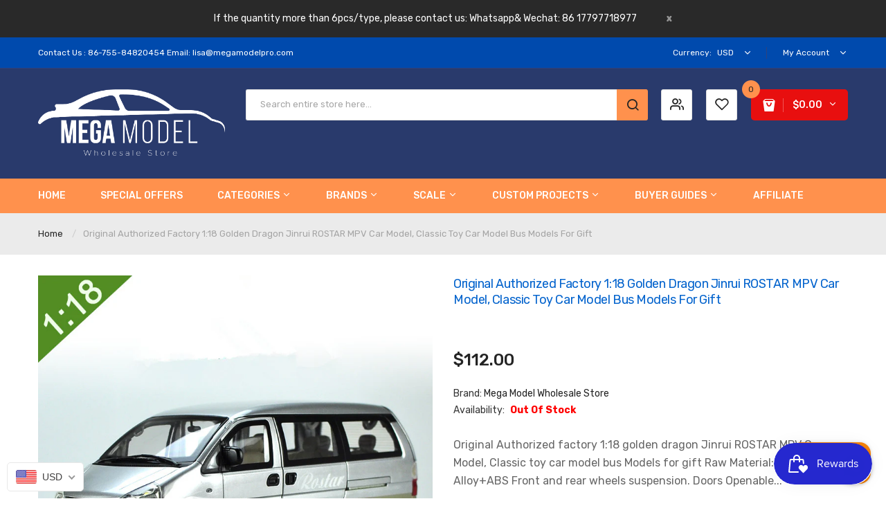

--- FILE ---
content_type: text/html; charset=utf-8
request_url: https://www.carmodelfactory.com/en-de/products/original-authorized-factory-1-18-golden-dragon-jinrui-rostar-mpv-car-model-classic-toy-car-model-bus-models-for-gift
body_size: 61955
content:
<!DOCTYPE html>
<!--[if IE]><![endif]-->
<!--[if IE 8 ]><html dir="ltr" lang="en" class="ie8"><![endif]-->
<!--[if IE 9 ]><html dir="ltr" lang="en" class="ie9"><![endif]-->
<!--[if (gt IE 9)|!(IE)]><!-->
<html dir="ltr" lang="en">
  <!--<![endif]-->
  <head>
	<!-- Added by AVADA SEO Suite -->
	


	<!-- /Added by AVADA SEO Suite -->


    <!-- Basic page needs ================================================== -->
    <meta charset="UTF-8">
    <meta name="viewport" content="width=device-width, initial-scale=1">
    <meta http-equiv="X-UA-Compatible" content="IE=edge">
    
    <!-- Title and description ================================================== -->
    <title>
      Original Authorized factory 1:18 golden dragon Jinrui ROSTAR MPV Car M &ndash; Classic Models Wholesale Store
    </title>
    
    <meta name="description" content="Original Authorized factory 1:18 golden dragon Jinrui ROSTAR MPV Car Model, Classic toy car model bus Models for gift Raw Material: Zinc Alloy+ABS Front and rear wheels suspension. Doors Openable Engine Openable,the components of the engine can be clearly seen. Authentic interior and exterior details. The steering whee">
    
    <base href="https://www.carmodelfactory.com/en-de/products/original-authorized-factory-1-18-golden-dragon-jinrui-rostar-mpv-car-model-classic-toy-car-model-bus-models-for-gift" />

    <!-- Product meta ================================================== -->
    

<meta property="og:type" content="product">
<meta property="og:title" content="Original Authorized factory 1:18 golden dragon Jinrui ROSTAR MPV Car Model, Classic toy car model bus Models for gift">
<meta property="og:url" content="https://www.carmodelfactory.com/en-de/products/original-authorized-factory-1-18-golden-dragon-jinrui-rostar-mpv-car-model-classic-toy-car-model-bus-models-for-gift">

<meta property="og:image" content="http://www.carmodelfactory.com/cdn/shop/products/Original_Authorized_factory_1_18_golden_dragon_Jinrui_ROSTAR_MPV_Car_Model_Classic_toy_car_model_bus_Models_for_gift_1024x1024.jpg?v=1576900284">
<meta property="og:image:secure_url" content="https://www.carmodelfactory.com/cdn/shop/products/Original_Authorized_factory_1_18_golden_dragon_Jinrui_ROSTAR_MPV_Car_Model_Classic_toy_car_model_bus_Models_for_gift_1024x1024.jpg?v=1576900284">

<meta property="og:price:amount" content="112.00">
<meta property="og:price:currency" content="USD">



<meta property="og:description" content="Original Authorized factory 1:18 golden dragon Jinrui ROSTAR MPV Car Model, Classic toy car model bus Models for gift Raw Material: Zinc Alloy+ABS Front and rear wheels suspension. Doors Openable Engine Openable,the components of the engine can be clearly seen. Authentic interior and exterior details. The steering whee">


<meta property="og:site_name" content="Classic Models Wholesale Store">
    


<meta name="twitter:card" content="summary">

  <meta name="twitter:site" content="@Megamodels126">


  <meta name="twitter:card" content="product">
  <meta name="twitter:title" content="Original Authorized factory 1:18 golden dragon Jinrui ROSTAR MPV Car Model, Classic toy car model bus Models for gift">
  <meta name="twitter:description" content="Original Authorized factory 1:18 golden dragon Jinrui ROSTAR MPV Car Model, Classic toy car model bus Models for gift

Raw Material: Zinc Alloy+ABS
Front and rear wheels suspension.
Doors Openable
Engine Openable,the components of the engine can be clearly seen.
Authentic interior and exterior details.
The steering wheel and front wheels are linked turned
Exquisite workmanship
Eco-Friendly Painting
Product Size:270mm*100mm*100mm
">
  <meta name="twitter:image" content="https://www.carmodelfactory.com/cdn/shop/products/Original_Authorized_factory_1_18_golden_dragon_Jinrui_ROSTAR_MPV_Car_Model_Classic_toy_car_model_bus_Models_for_gift_large.jpg?v=1576900284">
  <meta name="twitter:image:width" content="480">
  <meta name="twitter:image:height" content="480">



    <!-- Helpers ================================================== -->
    <link rel="canonical" href="https://www.carmodelfactory.com/en-de/products/original-authorized-factory-1-18-golden-dragon-jinrui-rostar-mpv-car-model-classic-toy-car-model-bus-models-for-gift">

    <!-- CSS ================================================== -->
    <link href="//www.carmodelfactory.com/cdn/shop/t/8/assets/jquery-ui.min.css?v=153394383572918716201559413011" rel="stylesheet" type="text/css" media="all" />
    <link href="//www.carmodelfactory.com/cdn/shop/t/8/assets/owl.carousel.min.css?v=169298621727722976141559413014" rel="stylesheet" type="text/css" media="all" />
    <link href="//www.carmodelfactory.com/cdn/shop/t/8/assets/owl.theme.green.min.css?v=28520184543249452471559413014" rel="stylesheet" type="text/css" media="all" />
    <link href="//www.carmodelfactory.com/cdn/shop/t/8/assets/bootstrap.min.css?v=47095505185610951631559413008" rel="stylesheet" type="text/css" media="all" /> 
    <link href="//www.carmodelfactory.com/cdn/shop/t/8/assets/menu.css?v=61062316259082267851683623708" rel="stylesheet" type="text/css" media="all" />
    <link href="//www.carmodelfactory.com/cdn/shop/t/8/assets/animate.css?v=5330796333781185761559413007" rel="stylesheet" type="text/css" media="all" />
    <link href="//www.carmodelfactory.com/cdn/shop/t/8/assets/layoutproducts.css?v=67368883408880371971683623708" rel="stylesheet" type="text/css" media="all" />
    <link href="//www.carmodelfactory.com/cdn/shop/t/8/assets/searchcategory.css?v=183479185050172459191683623708" rel="stylesheet" type="text/css" media="all" />
    <link href="//maxcdn.bootstrapcdn.com/font-awesome/4.7.0/css/font-awesome.min.css" rel="stylesheet" type="text/css" media="all" />
    <link href="//code.ionicframework.com/ionicons/2.0.1/css/ionicons.min.css" rel="stylesheet" type="text/css" media="all" />
    <link href="//www.carmodelfactory.com/cdn/shop/t/8/assets/plaza-font.css?v=59977385280375295571699960246" rel="stylesheet" type="text/css" media="all" />
    
  
  
  <link href="//fonts.googleapis.com/css?family=Rubik:300,400,500,700,900" rel="stylesheet" type="text/css" media="all" />


  
    
    
    <link href="//fonts.googleapis.com/css?family=Oswald:400,500,600,700" rel="stylesheet" type="text/css" media="all" />
  


  
    
    
    <link href="//fonts.googleapis.com/css?family=PT+Sans:400,400i,700" rel="stylesheet" type="text/css" media="all" />
  

 


    <link href="//www.carmodelfactory.com/cdn/shop/t/8/assets/stylesheet.css?v=112642199223544601671699960246" rel="stylesheet" type="text/css" media="all" />
    
    <link href="//www.carmodelfactory.com/cdn/shop/t/8/assets/ajaxlogin.css?v=110471483824167117431559413007" rel="stylesheet" type="text/css" media="all" />
    <link href="//www.carmodelfactory.com/cdn/shop/t/8/assets/quickview.css?v=31750997591398091191683623708" rel="stylesheet" type="text/css" media="all" />
    
    <link href="//www.carmodelfactory.com/cdn/shop/t/8/assets/zoom.css?v=85820738128278284591559413033" rel="stylesheet" type="text/css" media="all" />    
    <link href="//www.carmodelfactory.com/cdn/shop/t/8/assets/cloud-zoom.css?v=162093534587859822131559413009" rel="stylesheet" type="text/css" media="all" />  
    <link href="//www.carmodelfactory.com/cdn/shop/t/8/assets/magnific-popup.css?v=108963132292021740651559413013" rel="stylesheet" type="text/css" media="all" />
    
    <link href="//www.carmodelfactory.com/cdn/shop/t/8/assets/category.css?v=101026387478965450471559413033" rel="stylesheet" type="text/css" media="all" />    
    
    <link href="//www.carmodelfactory.com/cdn/shop/t/8/assets/custom.css?v=65765744936191519961683623708" rel="stylesheet" type="text/css" media="all" />
    <link href="https://cdnjs.cloudflare.com/ajax/libs/toastr.js/2.1.3/toastr.min.css" rel="stylesheet" type="text/css" media="all" />
    
    
    

    <!-- Header hook for plugins ================================================== -->
    <script>window.performance && window.performance.mark && window.performance.mark('shopify.content_for_header.start');</script><meta name="google-site-verification" content="rm5eF3ntA0z2GAdkalmm39OFFAKj2BADxWZD8GkWEeM">
<meta name="facebook-domain-verification" content="pvnf7rw8ac9j2mmgasouvchppd14df">
<meta id="shopify-digital-wallet" name="shopify-digital-wallet" content="/27794496/digital_wallets/dialog">
<meta name="shopify-checkout-api-token" content="291b2f2ece74ccf0555257bf1722073f">
<meta id="in-context-paypal-metadata" data-shop-id="27794496" data-venmo-supported="false" data-environment="production" data-locale="en_US" data-paypal-v4="true" data-currency="USD">
<link rel="alternate" hreflang="x-default" href="https://www.carmodelfactory.com/products/original-authorized-factory-1-18-golden-dragon-jinrui-rostar-mpv-car-model-classic-toy-car-model-bus-models-for-gift">
<link rel="alternate" hreflang="en" href="https://www.carmodelfactory.com/products/original-authorized-factory-1-18-golden-dragon-jinrui-rostar-mpv-car-model-classic-toy-car-model-bus-models-for-gift">
<link rel="alternate" hreflang="en-CN" href="https://www.carmodelfactory.com/en-cn/products/original-authorized-factory-1-18-golden-dragon-jinrui-rostar-mpv-car-model-classic-toy-car-model-bus-models-for-gift">
<link rel="alternate" hreflang="en-CA" href="https://www.carmodelfactory.com/en-ca/products/original-authorized-factory-1-18-golden-dragon-jinrui-rostar-mpv-car-model-classic-toy-car-model-bus-models-for-gift">
<link rel="alternate" hreflang="en-IN" href="https://www.carmodelfactory.com/en-in/products/original-authorized-factory-1-18-golden-dragon-jinrui-rostar-mpv-car-model-classic-toy-car-model-bus-models-for-gift">
<link rel="alternate" hreflang="tr-IN" href="https://www.carmodelfactory.com/tr-in/products/original-authorized-factory-1-18-golden-dragon-jinrui-rostar-mpv-car-model-classic-toy-car-model-bus-models-for-gift">
<link rel="alternate" hreflang="th-IN" href="https://www.carmodelfactory.com/th-in/products/original-authorized-factory-1-18-golden-dragon-jinrui-rostar-mpv-car-model-classic-toy-car-model-bus-models-for-gift">
<link rel="alternate" hreflang="es-IN" href="https://www.carmodelfactory.com/es-in/products/original-authorized-factory-1-18-golden-dragon-jinrui-rostar-mpv-car-model-classic-toy-car-model-bus-models-for-gift">
<link rel="alternate" hreflang="ja-IN" href="https://www.carmodelfactory.com/ja-in/products/original-authorized-factory-1-18-golden-dragon-jinrui-rostar-mpv-car-model-classic-toy-car-model-bus-models-for-gift">
<link rel="alternate" hreflang="pt-IN" href="https://www.carmodelfactory.com/pt-in/products/original-authorized-factory-1-18-golden-dragon-jinrui-rostar-mpv-car-model-classic-toy-car-model-bus-models-for-gift">
<link rel="alternate" hreflang="ru-IN" href="https://www.carmodelfactory.com/ru-in/products/original-authorized-factory-1-18-golden-dragon-jinrui-rostar-mpv-car-model-classic-toy-car-model-bus-models-for-gift">
<link rel="alternate" hreflang="de-IN" href="https://www.carmodelfactory.com/de-in/products/original-authorized-factory-1-18-golden-dragon-jinrui-rostar-mpv-car-model-classic-toy-car-model-bus-models-for-gift">
<link rel="alternate" hreflang="hi-IN" href="https://www.carmodelfactory.com/hi-in/products/original-authorized-factory-1-18-golden-dragon-jinrui-rostar-mpv-car-model-classic-toy-car-model-bus-models-for-gift">
<link rel="alternate" hreflang="en-MX" href="https://www.carmodelfactory.com/en-mx/products/original-authorized-factory-1-18-golden-dragon-jinrui-rostar-mpv-car-model-classic-toy-car-model-bus-models-for-gift">
<link rel="alternate" hreflang="en-DE" href="https://www.carmodelfactory.com/en-de/products/original-authorized-factory-1-18-golden-dragon-jinrui-rostar-mpv-car-model-classic-toy-car-model-bus-models-for-gift">
<link rel="alternate" hreflang="en-NO" href="https://www.carmodelfactory.com/en-no/products/original-authorized-factory-1-18-golden-dragon-jinrui-rostar-mpv-car-model-classic-toy-car-model-bus-models-for-gift">
<link rel="alternate" hreflang="en-CZ" href="https://www.carmodelfactory.com/en-cz/products/original-authorized-factory-1-18-golden-dragon-jinrui-rostar-mpv-car-model-classic-toy-car-model-bus-models-for-gift">
<link rel="alternate" hreflang="cs-CZ" href="https://www.carmodelfactory.com/cs-cz/products/original-authorized-factory-1-18-golden-dragon-jinrui-rostar-mpv-car-model-classic-toy-car-model-bus-models-for-gift">
<link rel="alternate" hreflang="en-FR" href="https://www.carmodelfactory.com/en-fr/products/original-authorized-factory-1-18-golden-dragon-jinrui-rostar-mpv-car-model-classic-toy-car-model-bus-models-for-gift">
<link rel="alternate" hreflang="fr-FR" href="https://www.carmodelfactory.com/fr-fr/products/original-authorized-factory-1-18-golden-dragon-jinrui-rostar-mpv-car-model-classic-toy-car-model-bus-models-for-gift">
<link rel="alternate" hreflang="en-AU" href="https://www.carmodelfactory.com/en-au/products/original-authorized-factory-1-18-golden-dragon-jinrui-rostar-mpv-car-model-classic-toy-car-model-bus-models-for-gift">
<link rel="alternate" hreflang="en-GB" href="https://www.carmodelfactory.com/en-gb/products/original-authorized-factory-1-18-golden-dragon-jinrui-rostar-mpv-car-model-classic-toy-car-model-bus-models-for-gift">
<link rel="alternate" type="application/json+oembed" href="https://www.carmodelfactory.com/en-de/products/original-authorized-factory-1-18-golden-dragon-jinrui-rostar-mpv-car-model-classic-toy-car-model-bus-models-for-gift.oembed">
<script async="async" src="/checkouts/internal/preloads.js?locale=en-DE"></script>
<script id="shopify-features" type="application/json">{"accessToken":"291b2f2ece74ccf0555257bf1722073f","betas":["rich-media-storefront-analytics"],"domain":"www.carmodelfactory.com","predictiveSearch":true,"shopId":27794496,"locale":"en"}</script>
<script>var Shopify = Shopify || {};
Shopify.shop = "scalemodel.myshopify.com";
Shopify.locale = "en";
Shopify.currency = {"active":"USD","rate":"1.0"};
Shopify.country = "DE";
Shopify.theme = {"name":"Limupa-v1-0","id":24873467948,"schema_name":"Limupa","schema_version":"1.0.0","theme_store_id":null,"role":"main"};
Shopify.theme.handle = "null";
Shopify.theme.style = {"id":null,"handle":null};
Shopify.cdnHost = "www.carmodelfactory.com/cdn";
Shopify.routes = Shopify.routes || {};
Shopify.routes.root = "/en-de/";</script>
<script type="module">!function(o){(o.Shopify=o.Shopify||{}).modules=!0}(window);</script>
<script>!function(o){function n(){var o=[];function n(){o.push(Array.prototype.slice.apply(arguments))}return n.q=o,n}var t=o.Shopify=o.Shopify||{};t.loadFeatures=n(),t.autoloadFeatures=n()}(window);</script>
<script id="shop-js-analytics" type="application/json">{"pageType":"product"}</script>
<script defer="defer" async type="module" src="//www.carmodelfactory.com/cdn/shopifycloud/shop-js/modules/v2/client.init-shop-cart-sync_C5BV16lS.en.esm.js"></script>
<script defer="defer" async type="module" src="//www.carmodelfactory.com/cdn/shopifycloud/shop-js/modules/v2/chunk.common_CygWptCX.esm.js"></script>
<script type="module">
  await import("//www.carmodelfactory.com/cdn/shopifycloud/shop-js/modules/v2/client.init-shop-cart-sync_C5BV16lS.en.esm.js");
await import("//www.carmodelfactory.com/cdn/shopifycloud/shop-js/modules/v2/chunk.common_CygWptCX.esm.js");

  window.Shopify.SignInWithShop?.initShopCartSync?.({"fedCMEnabled":true,"windoidEnabled":true});

</script>
<script>(function() {
  var isLoaded = false;
  function asyncLoad() {
    if (isLoaded) return;
    isLoaded = true;
    var urls = ["\/\/cdn.trustedsite.com\/js\/partner-shopify.js?shop=scalemodel.myshopify.com","\/\/shopify.privy.com\/widget.js?shop=scalemodel.myshopify.com","https:\/\/js.smile.io\/v1\/smile-shopify.js?shop=scalemodel.myshopify.com","https:\/\/seo.apps.avada.io\/scripttag\/avada-seo-installed.js?shop=scalemodel.myshopify.com","https:\/\/whatschat.shopiapps.in\/script\/sp-whatsapp-app.js?version=1.0\u0026shop=scalemodel.myshopify.com","https:\/\/cdn.nfcube.com\/instafeed-b5f4cc21956b5d2aae948e97805d9efb.js?shop=scalemodel.myshopify.com","https:\/\/static.klaviyo.com\/onsite\/js\/KDXYye\/klaviyo.js?company_id=KDXYye\u0026shop=scalemodel.myshopify.com","https:\/\/cdn2.hextom.com\/js\/smartpushmarketing.js?shop=scalemodel.myshopify.com","\/\/cdn.shopify.com\/proxy\/1beeb6e944d4bf65be249429300abc68973943b588bcb620e7c4f661e4cac262\/api.goaffpro.com\/loader.js?shop=scalemodel.myshopify.com\u0026sp-cache-control=cHVibGljLCBtYXgtYWdlPTkwMA"];
    for (var i = 0; i < urls.length; i++) {
      var s = document.createElement('script');
      s.type = 'text/javascript';
      s.async = true;
      s.src = urls[i];
      var x = document.getElementsByTagName('script')[0];
      x.parentNode.insertBefore(s, x);
    }
  };
  if(window.attachEvent) {
    window.attachEvent('onload', asyncLoad);
  } else {
    window.addEventListener('load', asyncLoad, false);
  }
})();</script>
<script id="__st">var __st={"a":27794496,"offset":-43200,"reqid":"d3b7023d-26b5-4d4b-abdb-8d737caec7f6-1768608072","pageurl":"www.carmodelfactory.com\/en-de\/products\/original-authorized-factory-1-18-golden-dragon-jinrui-rostar-mpv-car-model-classic-toy-car-model-bus-models-for-gift","u":"afd41f8491bc","p":"product","rtyp":"product","rid":4472194236509};</script>
<script>window.ShopifyPaypalV4VisibilityTracking = true;</script>
<script id="captcha-bootstrap">!function(){'use strict';const t='contact',e='account',n='new_comment',o=[[t,t],['blogs',n],['comments',n],[t,'customer']],c=[[e,'customer_login'],[e,'guest_login'],[e,'recover_customer_password'],[e,'create_customer']],r=t=>t.map((([t,e])=>`form[action*='/${t}']:not([data-nocaptcha='true']) input[name='form_type'][value='${e}']`)).join(','),a=t=>()=>t?[...document.querySelectorAll(t)].map((t=>t.form)):[];function s(){const t=[...o],e=r(t);return a(e)}const i='password',u='form_key',d=['recaptcha-v3-token','g-recaptcha-response','h-captcha-response',i],f=()=>{try{return window.sessionStorage}catch{return}},m='__shopify_v',_=t=>t.elements[u];function p(t,e,n=!1){try{const o=window.sessionStorage,c=JSON.parse(o.getItem(e)),{data:r}=function(t){const{data:e,action:n}=t;return t[m]||n?{data:e,action:n}:{data:t,action:n}}(c);for(const[e,n]of Object.entries(r))t.elements[e]&&(t.elements[e].value=n);n&&o.removeItem(e)}catch(o){console.error('form repopulation failed',{error:o})}}const l='form_type',E='cptcha';function T(t){t.dataset[E]=!0}const w=window,h=w.document,L='Shopify',v='ce_forms',y='captcha';let A=!1;((t,e)=>{const n=(g='f06e6c50-85a8-45c8-87d0-21a2b65856fe',I='https://cdn.shopify.com/shopifycloud/storefront-forms-hcaptcha/ce_storefront_forms_captcha_hcaptcha.v1.5.2.iife.js',D={infoText:'Protected by hCaptcha',privacyText:'Privacy',termsText:'Terms'},(t,e,n)=>{const o=w[L][v],c=o.bindForm;if(c)return c(t,g,e,D).then(n);var r;o.q.push([[t,g,e,D],n]),r=I,A||(h.body.append(Object.assign(h.createElement('script'),{id:'captcha-provider',async:!0,src:r})),A=!0)});var g,I,D;w[L]=w[L]||{},w[L][v]=w[L][v]||{},w[L][v].q=[],w[L][y]=w[L][y]||{},w[L][y].protect=function(t,e){n(t,void 0,e),T(t)},Object.freeze(w[L][y]),function(t,e,n,w,h,L){const[v,y,A,g]=function(t,e,n){const i=e?o:[],u=t?c:[],d=[...i,...u],f=r(d),m=r(i),_=r(d.filter((([t,e])=>n.includes(e))));return[a(f),a(m),a(_),s()]}(w,h,L),I=t=>{const e=t.target;return e instanceof HTMLFormElement?e:e&&e.form},D=t=>v().includes(t);t.addEventListener('submit',(t=>{const e=I(t);if(!e)return;const n=D(e)&&!e.dataset.hcaptchaBound&&!e.dataset.recaptchaBound,o=_(e),c=g().includes(e)&&(!o||!o.value);(n||c)&&t.preventDefault(),c&&!n&&(function(t){try{if(!f())return;!function(t){const e=f();if(!e)return;const n=_(t);if(!n)return;const o=n.value;o&&e.removeItem(o)}(t);const e=Array.from(Array(32),(()=>Math.random().toString(36)[2])).join('');!function(t,e){_(t)||t.append(Object.assign(document.createElement('input'),{type:'hidden',name:u})),t.elements[u].value=e}(t,e),function(t,e){const n=f();if(!n)return;const o=[...t.querySelectorAll(`input[type='${i}']`)].map((({name:t})=>t)),c=[...d,...o],r={};for(const[a,s]of new FormData(t).entries())c.includes(a)||(r[a]=s);n.setItem(e,JSON.stringify({[m]:1,action:t.action,data:r}))}(t,e)}catch(e){console.error('failed to persist form',e)}}(e),e.submit())}));const S=(t,e)=>{t&&!t.dataset[E]&&(n(t,e.some((e=>e===t))),T(t))};for(const o of['focusin','change'])t.addEventListener(o,(t=>{const e=I(t);D(e)&&S(e,y())}));const B=e.get('form_key'),M=e.get(l),P=B&&M;t.addEventListener('DOMContentLoaded',(()=>{const t=y();if(P)for(const e of t)e.elements[l].value===M&&p(e,B);[...new Set([...A(),...v().filter((t=>'true'===t.dataset.shopifyCaptcha))])].forEach((e=>S(e,t)))}))}(h,new URLSearchParams(w.location.search),n,t,e,['guest_login'])})(!0,!0)}();</script>
<script integrity="sha256-4kQ18oKyAcykRKYeNunJcIwy7WH5gtpwJnB7kiuLZ1E=" data-source-attribution="shopify.loadfeatures" defer="defer" src="//www.carmodelfactory.com/cdn/shopifycloud/storefront/assets/storefront/load_feature-a0a9edcb.js" crossorigin="anonymous"></script>
<script data-source-attribution="shopify.dynamic_checkout.dynamic.init">var Shopify=Shopify||{};Shopify.PaymentButton=Shopify.PaymentButton||{isStorefrontPortableWallets:!0,init:function(){window.Shopify.PaymentButton.init=function(){};var t=document.createElement("script");t.src="https://www.carmodelfactory.com/cdn/shopifycloud/portable-wallets/latest/portable-wallets.en.js",t.type="module",document.head.appendChild(t)}};
</script>
<script data-source-attribution="shopify.dynamic_checkout.buyer_consent">
  function portableWalletsHideBuyerConsent(e){var t=document.getElementById("shopify-buyer-consent"),n=document.getElementById("shopify-subscription-policy-button");t&&n&&(t.classList.add("hidden"),t.setAttribute("aria-hidden","true"),n.removeEventListener("click",e))}function portableWalletsShowBuyerConsent(e){var t=document.getElementById("shopify-buyer-consent"),n=document.getElementById("shopify-subscription-policy-button");t&&n&&(t.classList.remove("hidden"),t.removeAttribute("aria-hidden"),n.addEventListener("click",e))}window.Shopify?.PaymentButton&&(window.Shopify.PaymentButton.hideBuyerConsent=portableWalletsHideBuyerConsent,window.Shopify.PaymentButton.showBuyerConsent=portableWalletsShowBuyerConsent);
</script>
<script data-source-attribution="shopify.dynamic_checkout.cart.bootstrap">document.addEventListener("DOMContentLoaded",(function(){function t(){return document.querySelector("shopify-accelerated-checkout-cart, shopify-accelerated-checkout")}if(t())Shopify.PaymentButton.init();else{new MutationObserver((function(e,n){t()&&(Shopify.PaymentButton.init(),n.disconnect())})).observe(document.body,{childList:!0,subtree:!0})}}));
</script>
<link id="shopify-accelerated-checkout-styles" rel="stylesheet" media="screen" href="https://www.carmodelfactory.com/cdn/shopifycloud/portable-wallets/latest/accelerated-checkout-backwards-compat.css" crossorigin="anonymous">
<style id="shopify-accelerated-checkout-cart">
        #shopify-buyer-consent {
  margin-top: 1em;
  display: inline-block;
  width: 100%;
}

#shopify-buyer-consent.hidden {
  display: none;
}

#shopify-subscription-policy-button {
  background: none;
  border: none;
  padding: 0;
  text-decoration: underline;
  font-size: inherit;
  cursor: pointer;
}

#shopify-subscription-policy-button::before {
  box-shadow: none;
}

      </style>

<script>window.performance && window.performance.mark && window.performance.mark('shopify.content_for_header.end');</script>
    

<!--[if lt IE 9]>
<script src="//cdnjs.cloudflare.com/ajax/libs/html5shiv/3.7.2/html5shiv.min.js" type="text/javascript"></script>
<script src="//www.carmodelfactory.com/cdn/shop/t/8/assets/respond.min.js?v=52248677837542619231559413016" type="text/javascript"></script>
<link href="//www.carmodelfactory.com/cdn/shop/t/8/assets/respond-proxy.html" id="respond-proxy" rel="respond-proxy" />
<link href="//www.carmodelfactory.com/search?q=4b432670a571892ed3d79ed8788bbb2c" id="respond-redirect" rel="respond-redirect" />
<script src="//www.carmodelfactory.com/search?q=4b432670a571892ed3d79ed8788bbb2c" type="text/javascript"></script>
<script src="//www.carmodelfactory.com/cdn/shop/t/8/assets/es5-shim.min.js?v=162403747125444000461559413010" type="text/javascript"></script>
<![endif]-->
<!--[if (lte IE 9) ]><script src="//www.carmodelfactory.com/cdn/shop/t/8/assets/match-media.min.js?v=3648" type="text/javascript"></script><![endif]-->


    <!-- JavaScripts-->
    <script src="//www.carmodelfactory.com/cdn/shop/t/8/assets/jquery-2.1.1.min.js?v=50105407026936964631559413011" type="text/javascript"></script>
    <script src="//www.carmodelfactory.com/cdn/shop/t/8/assets/jquery-ui.min.js?v=145362843950530362441559413012" type="text/javascript"></script>
    <script src="//www.carmodelfactory.com/cdn/shop/t/8/assets/owl.carousel.min.js?v=166908070870787366981559413014" type="text/javascript"></script> 
    <script src="//www.carmodelfactory.com/cdn/shop/t/8/assets/bootstrap.min.js?v=135618559580299884151559413008" type="text/javascript"></script>
    <script src="//www.carmodelfactory.com/cdn/shop/t/8/assets/jquery.plugin.min.js?v=168274580697022526331559413013" type="text/javascript"></script>
    <script src="//www.carmodelfactory.com/cdn/shop/t/8/assets/jquery.countdown.min.js?v=179067753610155927421559413012" type="text/javascript"></script>
    <script src="//www.carmodelfactory.com/cdn/shop/t/8/assets/menu.js?v=5649413550306287341559413013" type="text/javascript"></script>
    <script src="//www.carmodelfactory.com/cdn/shop/t/8/assets/swatches.js?v=33150558796123575851559413033" type="text/javascript"></script>
    
    <script src="//www.carmodelfactory.com/cdn/shop/t/8/assets/cloud-zoom.1.0.2.min.js?v=52763129707334937451559413009" type="text/javascript"></script>
    <script src="//www.carmodelfactory.com/cdn/shop/t/8/assets/zoom.js?v=61329719518924273521559413018" type="text/javascript"></script>  
    
    
    <script src="//www.carmodelfactory.com/cdn/shop/t/8/assets/moment.min.js?v=12766354955387885901559413014" type="text/javascript"></script>
    <script src="//www.carmodelfactory.com/cdn/shop/t/8/assets/jquery.bpopup.min.js?v=177134475795919910771559413012" type="text/javascript"></script>
    <script src="//www.carmodelfactory.com/cdn/shop/t/8/assets/jquery.cookie.js?v=19818180405697585981559413012" type="text/javascript"></script>
    <script src="//www.carmodelfactory.com/cdn/shop/t/8/assets/quickview.js?v=172446652489787083371559413033" type="text/javascript"></script>
    
    <script src="//www.carmodelfactory.com/cdn/shop/t/8/assets/common.js?v=78138047730602193921747708791" type="text/javascript"></script>
    <script src="//www.carmodelfactory.com/cdn/shop/t/8/assets/jquery.magnific-popup.min.js?v=132335878410273497401559413012" type="text/javascript"></script>
    <script src="https://cdnjs.cloudflare.com/ajax/libs/toastr.js/2.1.3/toastr.min.js" type="text/javascript"></script>
    
    
    <script src="//www.carmodelfactory.com/cdn/shop/t/8/assets/shipping-cart.js?v=91022910107171357801559413016" type="text/javascript"></script>
    <script src="//www.carmodelfactory.com/cdn/shopifycloud/storefront/assets/themes_support/option_selection-b017cd28.js" type="text/javascript"></script>
    
    
<!-- Start of Judge.me Core -->
<link rel="dns-prefetch" href="https://cdn.judge.me/">
<script data-cfasync='false' class='jdgm-settings-script'>window.jdgmSettings={"pagination":5,"disable_web_reviews":false,"badge_no_review_text":"No reviews","badge_n_reviews_text":"{{ n }} review/reviews","hide_badge_preview_if_no_reviews":true,"badge_hide_text":false,"enforce_center_preview_badge":false,"widget_title":"Customer Reviews","widget_open_form_text":"Write a review","widget_close_form_text":"Cancel review","widget_refresh_page_text":"Refresh page","widget_summary_text":"Based on {{ number_of_reviews }} review/reviews","widget_no_review_text":"Be the first to write a review","widget_name_field_text":"Display name","widget_verified_name_field_text":"Verified Name (public)","widget_name_placeholder_text":"Display name","widget_required_field_error_text":"This field is required.","widget_email_field_text":"Email address","widget_verified_email_field_text":"Verified Email (private, can not be edited)","widget_email_placeholder_text":"Your email address","widget_email_field_error_text":"Please enter a valid email address.","widget_rating_field_text":"Rating","widget_review_title_field_text":"Review Title","widget_review_title_placeholder_text":"Give your review a title","widget_review_body_field_text":"Review content","widget_review_body_placeholder_text":"Start writing here...","widget_pictures_field_text":"Picture/Video (optional)","widget_submit_review_text":"Submit Review","widget_submit_verified_review_text":"Submit Verified Review","widget_submit_success_msg_with_auto_publish":"Thank you! Please refresh the page in a few moments to see your review. You can remove or edit your review by logging into \u003ca href='https://judge.me/login' target='_blank' rel='nofollow noopener'\u003eJudge.me\u003c/a\u003e","widget_submit_success_msg_no_auto_publish":"Thank you! Your review will be published as soon as it is approved by the shop admin. You can remove or edit your review by logging into \u003ca href='https://judge.me/login' target='_blank' rel='nofollow noopener'\u003eJudge.me\u003c/a\u003e","widget_show_default_reviews_out_of_total_text":"Showing {{ n_reviews_shown }} out of {{ n_reviews }} reviews.","widget_show_all_link_text":"Show all","widget_show_less_link_text":"Show less","widget_author_said_text":"{{ reviewer_name }} said:","widget_days_text":"{{ n }} days ago","widget_weeks_text":"{{ n }} week/weeks ago","widget_months_text":"{{ n }} month/months ago","widget_years_text":"{{ n }} year/years ago","widget_yesterday_text":"Yesterday","widget_today_text":"Today","widget_replied_text":"\u003e\u003e {{ shop_name }} replied:","widget_read_more_text":"Read more","widget_reviewer_name_as_initial":"","widget_rating_filter_color":"#fbcd0a","widget_rating_filter_see_all_text":"See all reviews","widget_sorting_most_recent_text":"Most Recent","widget_sorting_highest_rating_text":"Highest Rating","widget_sorting_lowest_rating_text":"Lowest Rating","widget_sorting_with_pictures_text":"Only Pictures","widget_sorting_most_helpful_text":"Most Helpful","widget_open_question_form_text":"Ask a question","widget_reviews_subtab_text":"Reviews","widget_questions_subtab_text":"Questions","widget_question_label_text":"Question","widget_answer_label_text":"Answer","widget_question_placeholder_text":"Write your question here","widget_submit_question_text":"Submit Question","widget_question_submit_success_text":"Thank you for your question! We will notify you once it gets answered.","verified_badge_text":"Verified","verified_badge_bg_color":"","verified_badge_text_color":"","verified_badge_placement":"left-of-reviewer-name","widget_review_max_height":"","widget_hide_border":false,"widget_social_share":false,"widget_thumb":false,"widget_review_location_show":false,"widget_location_format":"","all_reviews_include_out_of_store_products":true,"all_reviews_out_of_store_text":"(out of store)","all_reviews_pagination":100,"all_reviews_product_name_prefix_text":"about","enable_review_pictures":true,"enable_question_anwser":false,"widget_theme":"default","review_date_format":"mm/dd/yyyy","default_sort_method":"most-recent","widget_product_reviews_subtab_text":"Product Reviews","widget_shop_reviews_subtab_text":"Shop Reviews","widget_other_products_reviews_text":"Reviews for other products","widget_store_reviews_subtab_text":"Store reviews","widget_no_store_reviews_text":"This store hasn't received any reviews yet","widget_web_restriction_product_reviews_text":"This product hasn't received any reviews yet","widget_no_items_text":"No items found","widget_show_more_text":"Show more","widget_write_a_store_review_text":"Write a Store Review","widget_other_languages_heading":"Reviews in Other Languages","widget_translate_review_text":"Translate review to {{ language }}","widget_translating_review_text":"Translating...","widget_show_original_translation_text":"Show original ({{ language }})","widget_translate_review_failed_text":"Review couldn't be translated.","widget_translate_review_retry_text":"Retry","widget_translate_review_try_again_later_text":"Try again later","show_product_url_for_grouped_product":false,"widget_sorting_pictures_first_text":"Pictures First","show_pictures_on_all_rev_page_mobile":false,"show_pictures_on_all_rev_page_desktop":false,"floating_tab_hide_mobile_install_preference":false,"floating_tab_button_name":"★ Reviews","floating_tab_title":"Let customers speak for us","floating_tab_button_color":"","floating_tab_button_background_color":"","floating_tab_url":"","floating_tab_url_enabled":false,"floating_tab_tab_style":"text","all_reviews_text_badge_text":"Customers rate us {{ shop.metafields.judgeme.all_reviews_rating | round: 1 }}/5 based on {{ shop.metafields.judgeme.all_reviews_count }} reviews.","all_reviews_text_badge_text_branded_style":"{{ shop.metafields.judgeme.all_reviews_rating | round: 1 }} out of 5 stars based on {{ shop.metafields.judgeme.all_reviews_count }} reviews","is_all_reviews_text_badge_a_link":false,"show_stars_for_all_reviews_text_badge":false,"all_reviews_text_badge_url":"","all_reviews_text_style":"text","all_reviews_text_color_style":"judgeme_brand_color","all_reviews_text_color":"#108474","all_reviews_text_show_jm_brand":true,"featured_carousel_show_header":true,"featured_carousel_title":"Let customers speak for us","testimonials_carousel_title":"Customers are saying","videos_carousel_title":"Real customer stories","cards_carousel_title":"Customers are saying","featured_carousel_count_text":"from {{ n }} reviews","featured_carousel_add_link_to_all_reviews_page":false,"featured_carousel_url":"","featured_carousel_show_images":true,"featured_carousel_autoslide_interval":5,"featured_carousel_arrows_on_the_sides":false,"featured_carousel_height":250,"featured_carousel_width":80,"featured_carousel_image_size":0,"featured_carousel_image_height":250,"featured_carousel_arrow_color":"#eeeeee","verified_count_badge_style":"vintage","verified_count_badge_orientation":"horizontal","verified_count_badge_color_style":"judgeme_brand_color","verified_count_badge_color":"#108474","is_verified_count_badge_a_link":false,"verified_count_badge_url":"","verified_count_badge_show_jm_brand":true,"widget_rating_preset_default":5,"widget_first_sub_tab":"product-reviews","widget_show_histogram":true,"widget_histogram_use_custom_color":false,"widget_pagination_use_custom_color":false,"widget_star_use_custom_color":false,"widget_verified_badge_use_custom_color":false,"widget_write_review_use_custom_color":false,"picture_reminder_submit_button":"Upload Pictures","enable_review_videos":false,"mute_video_by_default":false,"widget_sorting_videos_first_text":"Videos First","widget_review_pending_text":"Pending","featured_carousel_items_for_large_screen":3,"social_share_options_order":"Facebook,Twitter","remove_microdata_snippet":false,"disable_json_ld":false,"enable_json_ld_products":false,"preview_badge_show_question_text":false,"preview_badge_no_question_text":"No questions","preview_badge_n_question_text":"{{ number_of_questions }} question/questions","qa_badge_show_icon":false,"qa_badge_position":"same-row","remove_judgeme_branding":false,"widget_add_search_bar":false,"widget_search_bar_placeholder":"Search","widget_sorting_verified_only_text":"Verified only","featured_carousel_theme":"default","featured_carousel_show_rating":true,"featured_carousel_show_title":true,"featured_carousel_show_body":true,"featured_carousel_show_date":false,"featured_carousel_show_reviewer":true,"featured_carousel_show_product":false,"featured_carousel_header_background_color":"#108474","featured_carousel_header_text_color":"#ffffff","featured_carousel_name_product_separator":"reviewed","featured_carousel_full_star_background":"#108474","featured_carousel_empty_star_background":"#dadada","featured_carousel_vertical_theme_background":"#f9fafb","featured_carousel_verified_badge_enable":false,"featured_carousel_verified_badge_color":"#108474","featured_carousel_border_style":"round","featured_carousel_review_line_length_limit":3,"featured_carousel_more_reviews_button_text":"Read more reviews","featured_carousel_view_product_button_text":"View product","all_reviews_page_load_reviews_on":"scroll","all_reviews_page_load_more_text":"Load More Reviews","disable_fb_tab_reviews":false,"enable_ajax_cdn_cache":false,"widget_public_name_text":"displayed publicly like","default_reviewer_name":"John Smith","default_reviewer_name_has_non_latin":true,"widget_reviewer_anonymous":"Anonymous","medals_widget_title":"Judge.me Review Medals","medals_widget_background_color":"#f9fafb","medals_widget_position":"footer_all_pages","medals_widget_border_color":"#f9fafb","medals_widget_verified_text_position":"left","medals_widget_use_monochromatic_version":false,"medals_widget_elements_color":"#108474","show_reviewer_avatar":true,"widget_invalid_yt_video_url_error_text":"Not a YouTube video URL","widget_max_length_field_error_text":"Please enter no more than {0} characters.","widget_show_country_flag":false,"widget_show_collected_via_shop_app":true,"widget_verified_by_shop_badge_style":"light","widget_verified_by_shop_text":"Verified by Shop","widget_show_photo_gallery":false,"widget_load_with_code_splitting":true,"widget_ugc_install_preference":false,"widget_ugc_title":"Made by us, Shared by you","widget_ugc_subtitle":"Tag us to see your picture featured in our page","widget_ugc_arrows_color":"#ffffff","widget_ugc_primary_button_text":"Buy Now","widget_ugc_primary_button_background_color":"#108474","widget_ugc_primary_button_text_color":"#ffffff","widget_ugc_primary_button_border_width":"0","widget_ugc_primary_button_border_style":"none","widget_ugc_primary_button_border_color":"#108474","widget_ugc_primary_button_border_radius":"25","widget_ugc_secondary_button_text":"Load More","widget_ugc_secondary_button_background_color":"#ffffff","widget_ugc_secondary_button_text_color":"#108474","widget_ugc_secondary_button_border_width":"2","widget_ugc_secondary_button_border_style":"solid","widget_ugc_secondary_button_border_color":"#108474","widget_ugc_secondary_button_border_radius":"25","widget_ugc_reviews_button_text":"View Reviews","widget_ugc_reviews_button_background_color":"#ffffff","widget_ugc_reviews_button_text_color":"#108474","widget_ugc_reviews_button_border_width":"2","widget_ugc_reviews_button_border_style":"solid","widget_ugc_reviews_button_border_color":"#108474","widget_ugc_reviews_button_border_radius":"25","widget_ugc_reviews_button_link_to":"judgeme-reviews-page","widget_ugc_show_post_date":true,"widget_ugc_max_width":"800","widget_rating_metafield_value_type":true,"widget_primary_color":"#108474","widget_enable_secondary_color":false,"widget_secondary_color":"#edf5f5","widget_summary_average_rating_text":"{{ average_rating }} out of 5","widget_media_grid_title":"Customer photos \u0026 videos","widget_media_grid_see_more_text":"See more","widget_round_style":false,"widget_show_product_medals":true,"widget_verified_by_judgeme_text":"Verified by Judge.me","widget_show_store_medals":true,"widget_verified_by_judgeme_text_in_store_medals":"Verified by Judge.me","widget_media_field_exceed_quantity_message":"Sorry, we can only accept {{ max_media }} for one review.","widget_media_field_exceed_limit_message":"{{ file_name }} is too large, please select a {{ media_type }} less than {{ size_limit }}MB.","widget_review_submitted_text":"Review Submitted!","widget_question_submitted_text":"Question Submitted!","widget_close_form_text_question":"Cancel","widget_write_your_answer_here_text":"Write your answer here","widget_enabled_branded_link":true,"widget_show_collected_by_judgeme":true,"widget_reviewer_name_color":"","widget_write_review_text_color":"","widget_write_review_bg_color":"","widget_collected_by_judgeme_text":"collected by Judge.me","widget_pagination_type":"standard","widget_load_more_text":"Load More","widget_load_more_color":"#108474","widget_full_review_text":"Full Review","widget_read_more_reviews_text":"Read More Reviews","widget_read_questions_text":"Read Questions","widget_questions_and_answers_text":"Questions \u0026 Answers","widget_verified_by_text":"Verified by","widget_verified_text":"Verified","widget_number_of_reviews_text":"{{ number_of_reviews }} reviews","widget_back_button_text":"Back","widget_next_button_text":"Next","widget_custom_forms_filter_button":"Filters","custom_forms_style":"vertical","widget_show_review_information":false,"how_reviews_are_collected":"How reviews are collected?","widget_show_review_keywords":false,"widget_gdpr_statement":"How we use your data: We'll only contact you about the review you left, and only if necessary. By submitting your review, you agree to Judge.me's \u003ca href='https://judge.me/terms' target='_blank' rel='nofollow noopener'\u003eterms\u003c/a\u003e, \u003ca href='https://judge.me/privacy' target='_blank' rel='nofollow noopener'\u003eprivacy\u003c/a\u003e and \u003ca href='https://judge.me/content-policy' target='_blank' rel='nofollow noopener'\u003econtent\u003c/a\u003e policies.","widget_multilingual_sorting_enabled":false,"widget_translate_review_content_enabled":false,"widget_translate_review_content_method":"manual","popup_widget_review_selection":"automatically_with_pictures","popup_widget_round_border_style":true,"popup_widget_show_title":true,"popup_widget_show_body":true,"popup_widget_show_reviewer":false,"popup_widget_show_product":true,"popup_widget_show_pictures":true,"popup_widget_use_review_picture":true,"popup_widget_show_on_home_page":true,"popup_widget_show_on_product_page":true,"popup_widget_show_on_collection_page":true,"popup_widget_show_on_cart_page":true,"popup_widget_position":"bottom_left","popup_widget_first_review_delay":5,"popup_widget_duration":5,"popup_widget_interval":5,"popup_widget_review_count":5,"popup_widget_hide_on_mobile":true,"review_snippet_widget_round_border_style":true,"review_snippet_widget_card_color":"#FFFFFF","review_snippet_widget_slider_arrows_background_color":"#FFFFFF","review_snippet_widget_slider_arrows_color":"#000000","review_snippet_widget_star_color":"#108474","show_product_variant":false,"all_reviews_product_variant_label_text":"Variant: ","widget_show_verified_branding":false,"widget_ai_summary_title":"Customers say","widget_ai_summary_disclaimer":"AI-powered review summary based on recent customer reviews","widget_show_ai_summary":false,"widget_show_ai_summary_bg":false,"widget_show_review_title_input":true,"redirect_reviewers_invited_via_email":"review_widget","request_store_review_after_product_review":false,"request_review_other_products_in_order":false,"review_form_color_scheme":"default","review_form_corner_style":"square","review_form_star_color":{},"review_form_text_color":"#333333","review_form_background_color":"#ffffff","review_form_field_background_color":"#fafafa","review_form_button_color":{},"review_form_button_text_color":"#ffffff","review_form_modal_overlay_color":"#000000","review_content_screen_title_text":"How would you rate this product?","review_content_introduction_text":"We would love it if you would share a bit about your experience.","store_review_form_title_text":"How would you rate this store?","store_review_form_introduction_text":"We would love it if you would share a bit about your experience.","show_review_guidance_text":true,"one_star_review_guidance_text":"Poor","five_star_review_guidance_text":"Great","customer_information_screen_title_text":"About you","customer_information_introduction_text":"Please tell us more about you.","custom_questions_screen_title_text":"Your experience in more detail","custom_questions_introduction_text":"Here are a few questions to help us understand more about your experience.","review_submitted_screen_title_text":"Thanks for your review!","review_submitted_screen_thank_you_text":"We are processing it and it will appear on the store soon.","review_submitted_screen_email_verification_text":"Please confirm your email by clicking the link we just sent you. This helps us keep reviews authentic.","review_submitted_request_store_review_text":"Would you like to share your experience of shopping with us?","review_submitted_review_other_products_text":"Would you like to review these products?","store_review_screen_title_text":"Would you like to share your experience of shopping with us?","store_review_introduction_text":"We value your feedback and use it to improve. Please share any thoughts or suggestions you have.","reviewer_media_screen_title_picture_text":"Share a picture","reviewer_media_introduction_picture_text":"Upload a photo to support your review.","reviewer_media_screen_title_video_text":"Share a video","reviewer_media_introduction_video_text":"Upload a video to support your review.","reviewer_media_screen_title_picture_or_video_text":"Share a picture or video","reviewer_media_introduction_picture_or_video_text":"Upload a photo or video to support your review.","reviewer_media_youtube_url_text":"Paste your Youtube URL here","advanced_settings_next_step_button_text":"Next","advanced_settings_close_review_button_text":"Close","modal_write_review_flow":false,"write_review_flow_required_text":"Required","write_review_flow_privacy_message_text":"We respect your privacy.","write_review_flow_anonymous_text":"Post review as anonymous","write_review_flow_visibility_text":"This won't be visible to other customers.","write_review_flow_multiple_selection_help_text":"Select as many as you like","write_review_flow_single_selection_help_text":"Select one option","write_review_flow_required_field_error_text":"This field is required","write_review_flow_invalid_email_error_text":"Please enter a valid email address","write_review_flow_max_length_error_text":"Max. {{ max_length }} characters.","write_review_flow_media_upload_text":"\u003cb\u003eClick to upload\u003c/b\u003e or drag and drop","write_review_flow_gdpr_statement":"We'll only contact you about your review if necessary. By submitting your review, you agree to our \u003ca href='https://judge.me/terms' target='_blank' rel='nofollow noopener'\u003eterms and conditions\u003c/a\u003e and \u003ca href='https://judge.me/privacy' target='_blank' rel='nofollow noopener'\u003eprivacy policy\u003c/a\u003e.","rating_only_reviews_enabled":false,"show_negative_reviews_help_screen":false,"new_review_flow_help_screen_rating_threshold":3,"negative_review_resolution_screen_title_text":"Tell us more","negative_review_resolution_text":"Your experience matters to us. If there were issues with your purchase, we're here to help. Feel free to reach out to us, we'd love the opportunity to make things right.","negative_review_resolution_button_text":"Contact us","negative_review_resolution_proceed_with_review_text":"Leave a review","negative_review_resolution_subject":"Issue with purchase from {{ shop_name }}.{{ order_name }}","preview_badge_collection_page_install_status":false,"widget_review_custom_css":"","preview_badge_custom_css":"","preview_badge_stars_count":"5-stars","featured_carousel_custom_css":"","floating_tab_custom_css":"","all_reviews_widget_custom_css":"","medals_widget_custom_css":"","verified_badge_custom_css":"","all_reviews_text_custom_css":"","transparency_badges_collected_via_store_invite":false,"transparency_badges_from_another_provider":false,"transparency_badges_collected_from_store_visitor":false,"transparency_badges_collected_by_verified_review_provider":false,"transparency_badges_earned_reward":false,"transparency_badges_collected_via_store_invite_text":"Review collected via store invitation","transparency_badges_from_another_provider_text":"Review collected from another provider","transparency_badges_collected_from_store_visitor_text":"Review collected from a store visitor","transparency_badges_written_in_google_text":"Review written in Google","transparency_badges_written_in_etsy_text":"Review written in Etsy","transparency_badges_written_in_shop_app_text":"Review written in Shop App","transparency_badges_earned_reward_text":"Review earned a reward for future purchase","product_review_widget_per_page":10,"widget_store_review_label_text":"Review about the store","checkout_comment_extension_title_on_product_page":"Customer Comments","checkout_comment_extension_num_latest_comment_show":5,"checkout_comment_extension_format":"name_and_timestamp","checkout_comment_customer_name":"last_initial","checkout_comment_comment_notification":true,"preview_badge_collection_page_install_preference":true,"preview_badge_home_page_install_preference":false,"preview_badge_product_page_install_preference":true,"review_widget_install_preference":"","review_carousel_install_preference":false,"floating_reviews_tab_install_preference":"none","verified_reviews_count_badge_install_preference":false,"all_reviews_text_install_preference":false,"review_widget_best_location":true,"judgeme_medals_install_preference":false,"review_widget_revamp_enabled":false,"review_widget_qna_enabled":false,"review_widget_header_theme":"minimal","review_widget_widget_title_enabled":true,"review_widget_header_text_size":"medium","review_widget_header_text_weight":"regular","review_widget_average_rating_style":"compact","review_widget_bar_chart_enabled":true,"review_widget_bar_chart_type":"numbers","review_widget_bar_chart_style":"standard","review_widget_expanded_media_gallery_enabled":false,"review_widget_reviews_section_theme":"standard","review_widget_image_style":"thumbnails","review_widget_review_image_ratio":"square","review_widget_stars_size":"medium","review_widget_verified_badge":"standard_text","review_widget_review_title_text_size":"medium","review_widget_review_text_size":"medium","review_widget_review_text_length":"medium","review_widget_number_of_columns_desktop":3,"review_widget_carousel_transition_speed":5,"review_widget_custom_questions_answers_display":"always","review_widget_button_text_color":"#FFFFFF","review_widget_text_color":"#000000","review_widget_lighter_text_color":"#7B7B7B","review_widget_corner_styling":"soft","review_widget_review_word_singular":"review","review_widget_review_word_plural":"reviews","review_widget_voting_label":"Helpful?","review_widget_shop_reply_label":"Reply from {{ shop_name }}:","review_widget_filters_title":"Filters","qna_widget_question_word_singular":"Question","qna_widget_question_word_plural":"Questions","qna_widget_answer_reply_label":"Answer from {{ answerer_name }}:","qna_content_screen_title_text":"Ask a question about this product","qna_widget_question_required_field_error_text":"Please enter your question.","qna_widget_flow_gdpr_statement":"We'll only contact you about your question if necessary. By submitting your question, you agree to our \u003ca href='https://judge.me/terms' target='_blank' rel='nofollow noopener'\u003eterms and conditions\u003c/a\u003e and \u003ca href='https://judge.me/privacy' target='_blank' rel='nofollow noopener'\u003eprivacy policy\u003c/a\u003e.","qna_widget_question_submitted_text":"Thanks for your question!","qna_widget_close_form_text_question":"Close","qna_widget_question_submit_success_text":"We’ll notify you by email when your question is answered.","all_reviews_widget_v2025_enabled":false,"all_reviews_widget_v2025_header_theme":"default","all_reviews_widget_v2025_widget_title_enabled":true,"all_reviews_widget_v2025_header_text_size":"medium","all_reviews_widget_v2025_header_text_weight":"regular","all_reviews_widget_v2025_average_rating_style":"compact","all_reviews_widget_v2025_bar_chart_enabled":true,"all_reviews_widget_v2025_bar_chart_type":"numbers","all_reviews_widget_v2025_bar_chart_style":"standard","all_reviews_widget_v2025_expanded_media_gallery_enabled":false,"all_reviews_widget_v2025_show_store_medals":true,"all_reviews_widget_v2025_show_photo_gallery":true,"all_reviews_widget_v2025_show_review_keywords":false,"all_reviews_widget_v2025_show_ai_summary":false,"all_reviews_widget_v2025_show_ai_summary_bg":false,"all_reviews_widget_v2025_add_search_bar":false,"all_reviews_widget_v2025_default_sort_method":"most-recent","all_reviews_widget_v2025_reviews_per_page":10,"all_reviews_widget_v2025_reviews_section_theme":"default","all_reviews_widget_v2025_image_style":"thumbnails","all_reviews_widget_v2025_review_image_ratio":"square","all_reviews_widget_v2025_stars_size":"medium","all_reviews_widget_v2025_verified_badge":"bold_badge","all_reviews_widget_v2025_review_title_text_size":"medium","all_reviews_widget_v2025_review_text_size":"medium","all_reviews_widget_v2025_review_text_length":"medium","all_reviews_widget_v2025_number_of_columns_desktop":3,"all_reviews_widget_v2025_carousel_transition_speed":5,"all_reviews_widget_v2025_custom_questions_answers_display":"always","all_reviews_widget_v2025_show_product_variant":false,"all_reviews_widget_v2025_show_reviewer_avatar":true,"all_reviews_widget_v2025_reviewer_name_as_initial":"","all_reviews_widget_v2025_review_location_show":false,"all_reviews_widget_v2025_location_format":"","all_reviews_widget_v2025_show_country_flag":false,"all_reviews_widget_v2025_verified_by_shop_badge_style":"light","all_reviews_widget_v2025_social_share":false,"all_reviews_widget_v2025_social_share_options_order":"Facebook,Twitter,LinkedIn,Pinterest","all_reviews_widget_v2025_pagination_type":"standard","all_reviews_widget_v2025_button_text_color":"#FFFFFF","all_reviews_widget_v2025_text_color":"#000000","all_reviews_widget_v2025_lighter_text_color":"#7B7B7B","all_reviews_widget_v2025_corner_styling":"soft","all_reviews_widget_v2025_title":"Customer reviews","all_reviews_widget_v2025_ai_summary_title":"Customers say about this store","all_reviews_widget_v2025_no_review_text":"Be the first to write a review","platform":"shopify","branding_url":"https://app.judge.me/reviews/stores/www.carmodelfactory.com","branding_text":"Powered by Judge.me","locale":"en","reply_name":"Classic Models Wholesale Store","widget_version":"3.0","footer":true,"autopublish":true,"review_dates":true,"enable_custom_form":false,"shop_use_review_site":true,"shop_locale":"en","enable_multi_locales_translations":false,"show_review_title_input":true,"review_verification_email_status":"always","can_be_branded":true,"reply_name_text":"Classic Models Wholesale Store"};</script> <style class='jdgm-settings-style'>.jdgm-xx{left:0}:root{--jdgm-primary-color: #108474;--jdgm-secondary-color: rgba(16,132,116,0.1);--jdgm-star-color: #108474;--jdgm-write-review-text-color: white;--jdgm-write-review-bg-color: #108474;--jdgm-paginate-color: #108474;--jdgm-border-radius: 0;--jdgm-reviewer-name-color: #108474}.jdgm-histogram__bar-content{background-color:#108474}.jdgm-rev[data-verified-buyer=true] .jdgm-rev__icon.jdgm-rev__icon:after,.jdgm-rev__buyer-badge.jdgm-rev__buyer-badge{color:white;background-color:#108474}.jdgm-review-widget--small .jdgm-gallery.jdgm-gallery .jdgm-gallery__thumbnail-link:nth-child(8) .jdgm-gallery__thumbnail-wrapper.jdgm-gallery__thumbnail-wrapper:before{content:"See more"}@media only screen and (min-width: 768px){.jdgm-gallery.jdgm-gallery .jdgm-gallery__thumbnail-link:nth-child(8) .jdgm-gallery__thumbnail-wrapper.jdgm-gallery__thumbnail-wrapper:before{content:"See more"}}.jdgm-prev-badge[data-average-rating='0.00']{display:none !important}.jdgm-author-all-initials{display:none !important}.jdgm-author-last-initial{display:none !important}.jdgm-rev-widg__title{visibility:hidden}.jdgm-rev-widg__summary-text{visibility:hidden}.jdgm-prev-badge__text{visibility:hidden}.jdgm-rev__prod-link-prefix:before{content:'about'}.jdgm-rev__variant-label:before{content:'Variant: '}.jdgm-rev__out-of-store-text:before{content:'(out of store)'}@media only screen and (min-width: 768px){.jdgm-rev__pics .jdgm-rev_all-rev-page-picture-separator,.jdgm-rev__pics .jdgm-rev__product-picture{display:none}}@media only screen and (max-width: 768px){.jdgm-rev__pics .jdgm-rev_all-rev-page-picture-separator,.jdgm-rev__pics .jdgm-rev__product-picture{display:none}}.jdgm-preview-badge[data-template="index"]{display:none !important}.jdgm-verified-count-badget[data-from-snippet="true"]{display:none !important}.jdgm-carousel-wrapper[data-from-snippet="true"]{display:none !important}.jdgm-all-reviews-text[data-from-snippet="true"]{display:none !important}.jdgm-medals-section[data-from-snippet="true"]{display:none !important}.jdgm-ugc-media-wrapper[data-from-snippet="true"]{display:none !important}.jdgm-rev__transparency-badge[data-badge-type="review_collected_via_store_invitation"]{display:none !important}.jdgm-rev__transparency-badge[data-badge-type="review_collected_from_another_provider"]{display:none !important}.jdgm-rev__transparency-badge[data-badge-type="review_collected_from_store_visitor"]{display:none !important}.jdgm-rev__transparency-badge[data-badge-type="review_written_in_etsy"]{display:none !important}.jdgm-rev__transparency-badge[data-badge-type="review_written_in_google_business"]{display:none !important}.jdgm-rev__transparency-badge[data-badge-type="review_written_in_shop_app"]{display:none !important}.jdgm-rev__transparency-badge[data-badge-type="review_earned_for_future_purchase"]{display:none !important}.jdgm-review-snippet-widget .jdgm-rev-snippet-widget__cards-container .jdgm-rev-snippet-card{border-radius:8px;background:#fff}.jdgm-review-snippet-widget .jdgm-rev-snippet-widget__cards-container .jdgm-rev-snippet-card__rev-rating .jdgm-star{color:#108474}.jdgm-review-snippet-widget .jdgm-rev-snippet-widget__prev-btn,.jdgm-review-snippet-widget .jdgm-rev-snippet-widget__next-btn{border-radius:50%;background:#fff}.jdgm-review-snippet-widget .jdgm-rev-snippet-widget__prev-btn>svg,.jdgm-review-snippet-widget .jdgm-rev-snippet-widget__next-btn>svg{fill:#000}.jdgm-full-rev-modal.rev-snippet-widget .jm-mfp-container .jm-mfp-content,.jdgm-full-rev-modal.rev-snippet-widget .jm-mfp-container .jdgm-full-rev__icon,.jdgm-full-rev-modal.rev-snippet-widget .jm-mfp-container .jdgm-full-rev__pic-img,.jdgm-full-rev-modal.rev-snippet-widget .jm-mfp-container .jdgm-full-rev__reply{border-radius:8px}.jdgm-full-rev-modal.rev-snippet-widget .jm-mfp-container .jdgm-full-rev[data-verified-buyer="true"] .jdgm-full-rev__icon::after{border-radius:8px}.jdgm-full-rev-modal.rev-snippet-widget .jm-mfp-container .jdgm-full-rev .jdgm-rev__buyer-badge{border-radius:calc( 8px / 2 )}.jdgm-full-rev-modal.rev-snippet-widget .jm-mfp-container .jdgm-full-rev .jdgm-full-rev__replier::before{content:'Classic Models Wholesale Store'}.jdgm-full-rev-modal.rev-snippet-widget .jm-mfp-container .jdgm-full-rev .jdgm-full-rev__product-button{border-radius:calc( 8px * 6 )}
</style> <style class='jdgm-settings-style'></style>

  
  
  
  <style class='jdgm-miracle-styles'>
  @-webkit-keyframes jdgm-spin{0%{-webkit-transform:rotate(0deg);-ms-transform:rotate(0deg);transform:rotate(0deg)}100%{-webkit-transform:rotate(359deg);-ms-transform:rotate(359deg);transform:rotate(359deg)}}@keyframes jdgm-spin{0%{-webkit-transform:rotate(0deg);-ms-transform:rotate(0deg);transform:rotate(0deg)}100%{-webkit-transform:rotate(359deg);-ms-transform:rotate(359deg);transform:rotate(359deg)}}@font-face{font-family:'JudgemeStar';src:url("[data-uri]") format("woff");font-weight:normal;font-style:normal}.jdgm-star{font-family:'JudgemeStar';display:inline !important;text-decoration:none !important;padding:0 4px 0 0 !important;margin:0 !important;font-weight:bold;opacity:1;-webkit-font-smoothing:antialiased;-moz-osx-font-smoothing:grayscale}.jdgm-star:hover{opacity:1}.jdgm-star:last-of-type{padding:0 !important}.jdgm-star.jdgm--on:before{content:"\e000"}.jdgm-star.jdgm--off:before{content:"\e001"}.jdgm-star.jdgm--half:before{content:"\e002"}.jdgm-widget *{margin:0;line-height:1.4;-webkit-box-sizing:border-box;-moz-box-sizing:border-box;box-sizing:border-box;-webkit-overflow-scrolling:touch}.jdgm-hidden{display:none !important;visibility:hidden !important}.jdgm-temp-hidden{display:none}.jdgm-spinner{width:40px;height:40px;margin:auto;border-radius:50%;border-top:2px solid #eee;border-right:2px solid #eee;border-bottom:2px solid #eee;border-left:2px solid #ccc;-webkit-animation:jdgm-spin 0.8s infinite linear;animation:jdgm-spin 0.8s infinite linear}.jdgm-prev-badge{display:block !important}

</style>


  
  
   


<script data-cfasync='false' class='jdgm-script'>
!function(e){window.jdgm=window.jdgm||{},jdgm.CDN_HOST="https://cdn.judge.me/",
jdgm.docReady=function(d){(e.attachEvent?"complete"===e.readyState:"loading"!==e.readyState)?
setTimeout(d,0):e.addEventListener("DOMContentLoaded",d)},jdgm.loadCSS=function(d,t,o,s){
!o&&jdgm.loadCSS.requestedUrls.indexOf(d)>=0||(jdgm.loadCSS.requestedUrls.push(d),
(s=e.createElement("link")).rel="stylesheet",s.class="jdgm-stylesheet",s.media="nope!",
s.href=d,s.onload=function(){this.media="all",t&&setTimeout(t)},e.body.appendChild(s))},
jdgm.loadCSS.requestedUrls=[],jdgm.docReady(function(){(window.jdgmLoadCSS||e.querySelectorAll(
".jdgm-widget, .jdgm-all-reviews-page").length>0)&&(jdgmSettings.widget_load_with_code_splitting?
parseFloat(jdgmSettings.widget_version)>=3?jdgm.loadCSS(jdgm.CDN_HOST+"widget_v3/base.css"):
jdgm.loadCSS(jdgm.CDN_HOST+"widget/base.css"):jdgm.loadCSS(jdgm.CDN_HOST+"shopify_v2.css"))})}(document);
</script>
<script async data-cfasync="false" type="text/javascript" src="https://cdn.judge.me/loader.js"></script>

<noscript><link rel="stylesheet" type="text/css" media="all" href="https://cdn.judge.me/shopify_v2.css"></noscript>
<!-- End of Judge.me Core -->



  <!-- "snippets/shogun-head.liquid" was not rendered, the associated app was uninstalled -->
<!-- BEGIN app block: shopify://apps/beast-currency-converter/blocks/doubly/267afa86-a419-4d5b-a61b-556038e7294d -->


	<script>
		var DoublyGlobalCurrency, catchXHR = true, bccAppVersion = 1;
       	var DoublyGlobal = {
			theme : 'flags_theme',
			spanClass : 'money',
			cookieName : '_g1667130631',
			ratesUrl :  'https://init.grizzlyapps.com/9e32c84f0db4f7b1eb40c32bdb0bdea9',
			geoUrl : 'https://currency.grizzlyapps.com/83d400c612f9a099fab8f76dcab73a48',
			shopCurrency : 'USD',
            allowedCurrencies : '["USD","EUR","GBP","CAD","AUD"]',
			countriesJSON : '[]',
			currencyMessage : 'All orders are processed in USD. While the content of your cart is currently displayed in <span class="selected-currency"></span>, you will checkout using USD at the most current exchange rate.',
            currencyFormat : 'money_with_currency_format',
			euroFormat : 'amount',
            removeDecimals : 0,
            roundDecimals : 0,
            roundTo : '99',
            autoSwitch : 0,
			showPriceOnHover : 0,
            showCurrencyMessage : false,
			hideConverter : '',
			forceJqueryLoad : false,
			beeketing : true,
			themeScript : '',
			customerScriptBefore : '',
			customerScriptAfter : '',
			debug: false
		};

		<!-- inline script: fixes + various plugin js functions -->
		DoublyGlobal.themeScript = "if(DoublyGlobal.debug) debugger;dbGenericFixes=true; \/* hide generic *\/ if(window.location.href.indexOf('\/checkouts') != -1 || window.location.href.indexOf('\/password') != -1 || window.location.href.indexOf('\/orders') != -1) { const doublyStylesHide = document.createElement('style'); doublyStylesHide.textContent = ` .doubly-float, .doubly-wrapper { display:none !important; } `; document.head.appendChild(doublyStylesHide); } \/* generic code to add money, message, convert with retry *\/ function genericConvert(){ if (typeof doublyAddMessage !== 'undefined') doublyAddMessage(); if (typeof doublyAddMoney !== 'undefined') doublyAddMoney(); DoublyCurrency.convertAll(); initExtraFeatures(); } window.doublyChangeEvent = function(e) { var numRetries = (typeof doublyIntervalTries !== 'undefined' ? doublyIntervalTries : 6); var timeout = (typeof doublyIntervalTime !== 'undefined' ? doublyIntervalTime : 400); clearInterval(window.doublyInterval); \/* quick convert *\/ setTimeout(genericConvert, 50); \/* retry *\/ window.doublyInterval = setInterval(function() { try{ genericConvert(); } catch (e) { clearInterval(window.doublyInterval); } if (numRetries-- <= 0) clearInterval(window.doublyInterval); }, timeout); }; \/* bind events *\/ ['mouseup', 'change', 'input', 'scroll'].forEach(function(event) { document.removeEventListener(event, doublyChangeEvent); document.addEventListener(event, doublyChangeEvent); }); \/* for ajax cart *\/ jQueryGrizzly(document).unbind('ajaxComplete.doublyGenericFix'); jQueryGrizzly(document).bind('ajaxComplete.doublyGenericFix', doublyChangeEvent);";
                    DoublyGlobal.initNiceSelect = function(){
                        !function(e) {
                            e.fn.niceSelect = function() {
                                this.each(function() {
                                    var s = e(this);
                                    var t = s.next()
                                    , n = s.find('option')
                                    , a = s.find('option:selected');
                                    t.find('.current').html('<span class="flags flags-' + a.data('country') + '"></span> &nbsp;' + a.data('display') || a.text());
                                }),
                                e(document).off('.nice_select'),
                                e(document).on('click.nice_select', '.doubly-nice-select.doubly-nice-select', function(s) {
                                    var t = e(this);
                                    e('.doubly-nice-select').not(t).removeClass('open'),
                                    t.toggleClass('open'),
                                    t.hasClass('open') ? (t.find('.option'),
                                    t.find('.focus').removeClass('focus'),
                                    t.find('.selected').addClass('focus')) : t.focus()
                                }),
                                e(document).on('click.nice_select', function(s) {
                                    0 === e(s.target).closest('.doubly-nice-select').length && e('.doubly-nice-select').removeClass('open').find('.option')
                                }),
                                e(document).on('click.nice_select', '.doubly-nice-select .option', function(s) {
                                    var t = e(this);
                                    e('.doubly-nice-select').each(function() {
                                        var s = e(this).find('.option[data-value="' + t.data('value') + '"]')
                                        , n = s.closest('.doubly-nice-select');
                                        n.find('.selected').removeClass('selected'),
                                        s.addClass('selected');
                                        var a = '<span class="flags flags-' + s.data('country') + '"></span> &nbsp;' + s.data('display') || s.text();
                                        n.find('.current').html(a),
                                        n.prev('select').val(s.data('value')).trigger('change')
                                    })
                                }),
                                e(document).on('keydown.nice_select', '.doubly-nice-select', function(s) {
                                    var t = e(this)
                                    , n = e(t.find('.focus') || t.find('.list .option.selected'));
                                    if (32 == s.keyCode || 13 == s.keyCode)
                                        return t.hasClass('open') ? n.trigger('click') : t.trigger('click'),
                                        !1;
                                    if (40 == s.keyCode)
                                        return t.hasClass('open') ? n.next().length > 0 && (t.find('.focus').removeClass('focus'),
                                        n.next().addClass('focus')) : t.trigger('click'),
                                        !1;
                                    if (38 == s.keyCode)
                                        return t.hasClass('open') ? n.prev().length > 0 && (t.find('.focus').removeClass('focus'),
                                        n.prev().addClass('focus')) : t.trigger('click'),
                                        !1;
                                    if (27 == s.keyCode)
                                        t.hasClass('open') && t.trigger('click');
                                    else if (9 == s.keyCode && t.hasClass('open'))
                                        return !1
                                })
                            }
                        }(jQueryGrizzly);
                    };
                DoublyGlobal.addSelect = function(){
                    /* add select in select wrapper or body */  
                    if (jQueryGrizzly('.doubly-wrapper').length>0) { 
                        var doublyWrapper = '.doubly-wrapper';
                    } else if (jQueryGrizzly('.doubly-float').length==0) {
                        var doublyWrapper = '.doubly-float';
                        jQueryGrizzly('body').append('<div class="doubly-float"></div>');
                    }
                    document.querySelectorAll(doublyWrapper).forEach(function(el) {
                        el.insertAdjacentHTML('afterbegin', '<select class="currency-switcher right" name="doubly-currencies"><option value="USD" data-country="United-States" data-currency-symbol="&#36;" data-display="USD">US Dollar</option><option value="EUR" data-country="European-Union" data-currency-symbol="&#8364;" data-display="EUR">Euro</option><option value="GBP" data-country="United-Kingdom" data-currency-symbol="&#163;" data-display="GBP">British Pound Sterling</option><option value="CAD" data-country="Canada" data-currency-symbol="&#36;" data-display="CAD">Canadian Dollar</option><option value="AUD" data-country="Australia" data-currency-symbol="&#36;" data-display="AUD">Australian Dollar</option></select> <div class="doubly-nice-select currency-switcher right" data-nosnippet> <span class="current notranslate"></span> <ul class="list"> <li class="option notranslate" data-value="USD" data-country="United-States" data-currency-symbol="&#36;" data-display="USD"><span class="flags flags-United-States"></span> &nbsp;US Dollar</li><li class="option notranslate" data-value="EUR" data-country="European-Union" data-currency-symbol="&#8364;" data-display="EUR"><span class="flags flags-European-Union"></span> &nbsp;Euro</li><li class="option notranslate" data-value="GBP" data-country="United-Kingdom" data-currency-symbol="&#163;" data-display="GBP"><span class="flags flags-United-Kingdom"></span> &nbsp;British Pound Sterling</li><li class="option notranslate" data-value="CAD" data-country="Canada" data-currency-symbol="&#36;" data-display="CAD"><span class="flags flags-Canada"></span> &nbsp;Canadian Dollar</li><li class="option notranslate" data-value="AUD" data-country="Australia" data-currency-symbol="&#36;" data-display="AUD"><span class="flags flags-Australia"></span> &nbsp;Australian Dollar</li> </ul> </div>');
                    });
                }
		var bbb = "";
	</script>
	
	
	<!-- inline styles -->
	<style> 
		
		.flags{background-image:url("https://cdn.shopify.com/extensions/01997e3d-dbe8-7f57-a70f-4120f12c2b07/currency-54/assets/currency-flags.png")}
		.flags-small{background-image:url("https://cdn.shopify.com/extensions/01997e3d-dbe8-7f57-a70f-4120f12c2b07/currency-54/assets/currency-flags-small.png")}
		select.currency-switcher{display:none}.doubly-nice-select{-webkit-tap-highlight-color:transparent;background-color:#fff;border-radius:5px;border:1px solid #e8e8e8;box-sizing:border-box;cursor:pointer;display:block;float:left;font-family:"Helvetica Neue",Arial;font-size:14px;font-weight:400;height:42px;line-height:40px;outline:0;padding-left:12px;padding-right:30px;position:relative;text-align:left!important;transition:none;/*transition:all .2s ease-in-out;*/-webkit-user-select:none;-moz-user-select:none;-ms-user-select:none;user-select:none;white-space:nowrap;width:auto}.doubly-nice-select:hover{border-color:#dbdbdb}.doubly-nice-select.open,.doubly-nice-select:active,.doubly-nice-select:focus{border-color:#88bfff}.doubly-nice-select:after{border-bottom:2px solid #999;border-right:2px solid #999;content:"";display:block;height:5px;box-sizing:content-box;pointer-events:none;position:absolute;right:14px;top:16px;-webkit-transform-origin:66% 66%;transform-origin:66% 66%;-webkit-transform:rotate(45deg);transform:rotate(45deg);transition:transform .15s ease-in-out;width:5px}.doubly-nice-select.open:after{-webkit-transform:rotate(-135deg);transform:rotate(-135deg)}.doubly-nice-select.open .list{opacity:1;pointer-events:auto;-webkit-transform:scale(1) translateY(0);transform:scale(1) translateY(0); z-index:1000000 !important;}.doubly-nice-select.disabled{border-color:#ededed;color:#999;pointer-events:none}.doubly-nice-select.disabled:after{border-color:#ccc}.doubly-nice-select.wide{width:100%}.doubly-nice-select.wide .list{left:0!important;right:0!important}.doubly-nice-select.right{float:right}.doubly-nice-select.right .list{left:auto;right:0}.doubly-nice-select.small{font-size:12px;height:36px;line-height:34px}.doubly-nice-select.small:after{height:4px;width:4px}.flags-Afghanistan,.flags-Albania,.flags-Algeria,.flags-Andorra,.flags-Angola,.flags-Antigua-and-Barbuda,.flags-Argentina,.flags-Armenia,.flags-Aruba,.flags-Australia,.flags-Austria,.flags-Azerbaijan,.flags-Bahamas,.flags-Bahrain,.flags-Bangladesh,.flags-Barbados,.flags-Belarus,.flags-Belgium,.flags-Belize,.flags-Benin,.flags-Bermuda,.flags-Bhutan,.flags-Bitcoin,.flags-Bolivia,.flags-Bosnia-and-Herzegovina,.flags-Botswana,.flags-Brazil,.flags-Brunei,.flags-Bulgaria,.flags-Burkina-Faso,.flags-Burundi,.flags-Cambodia,.flags-Cameroon,.flags-Canada,.flags-Cape-Verde,.flags-Cayman-Islands,.flags-Central-African-Republic,.flags-Chad,.flags-Chile,.flags-China,.flags-Colombia,.flags-Comoros,.flags-Congo-Democratic,.flags-Congo-Republic,.flags-Costa-Rica,.flags-Cote-d_Ivoire,.flags-Croatia,.flags-Cuba,.flags-Curacao,.flags-Cyprus,.flags-Czech-Republic,.flags-Denmark,.flags-Djibouti,.flags-Dominica,.flags-Dominican-Republic,.flags-East-Timor,.flags-Ecuador,.flags-Egypt,.flags-El-Salvador,.flags-Equatorial-Guinea,.flags-Eritrea,.flags-Estonia,.flags-Ethiopia,.flags-European-Union,.flags-Falkland-Islands,.flags-Fiji,.flags-Finland,.flags-France,.flags-Gabon,.flags-Gambia,.flags-Georgia,.flags-Germany,.flags-Ghana,.flags-Gibraltar,.flags-Grecee,.flags-Grenada,.flags-Guatemala,.flags-Guernsey,.flags-Guinea,.flags-Guinea-Bissau,.flags-Guyana,.flags-Haiti,.flags-Honduras,.flags-Hong-Kong,.flags-Hungary,.flags-IMF,.flags-Iceland,.flags-India,.flags-Indonesia,.flags-Iran,.flags-Iraq,.flags-Ireland,.flags-Isle-of-Man,.flags-Israel,.flags-Italy,.flags-Jamaica,.flags-Japan,.flags-Jersey,.flags-Jordan,.flags-Kazakhstan,.flags-Kenya,.flags-Korea-North,.flags-Korea-South,.flags-Kosovo,.flags-Kuwait,.flags-Kyrgyzstan,.flags-Laos,.flags-Latvia,.flags-Lebanon,.flags-Lesotho,.flags-Liberia,.flags-Libya,.flags-Liechtenstein,.flags-Lithuania,.flags-Luxembourg,.flags-Macao,.flags-Macedonia,.flags-Madagascar,.flags-Malawi,.flags-Malaysia,.flags-Maldives,.flags-Mali,.flags-Malta,.flags-Marshall-Islands,.flags-Mauritania,.flags-Mauritius,.flags-Mexico,.flags-Micronesia-_Federated_,.flags-Moldova,.flags-Monaco,.flags-Mongolia,.flags-Montenegro,.flags-Morocco,.flags-Mozambique,.flags-Myanmar,.flags-Namibia,.flags-Nauru,.flags-Nepal,.flags-Netherlands,.flags-New-Zealand,.flags-Nicaragua,.flags-Niger,.flags-Nigeria,.flags-Norway,.flags-Oman,.flags-Pakistan,.flags-Palau,.flags-Panama,.flags-Papua-New-Guinea,.flags-Paraguay,.flags-Peru,.flags-Philippines,.flags-Poland,.flags-Portugal,.flags-Qatar,.flags-Romania,.flags-Russia,.flags-Rwanda,.flags-Saint-Helena,.flags-Saint-Kitts-and-Nevis,.flags-Saint-Lucia,.flags-Saint-Vincent-and-the-Grenadines,.flags-Samoa,.flags-San-Marino,.flags-Sao-Tome-and-Principe,.flags-Saudi-Arabia,.flags-Seborga,.flags-Senegal,.flags-Serbia,.flags-Seychelles,.flags-Sierra-Leone,.flags-Singapore,.flags-Slovakia,.flags-Slovenia,.flags-Solomon-Islands,.flags-Somalia,.flags-South-Africa,.flags-South-Sudan,.flags-Spain,.flags-Sri-Lanka,.flags-Sudan,.flags-Suriname,.flags-Swaziland,.flags-Sweden,.flags-Switzerland,.flags-Syria,.flags-Taiwan,.flags-Tajikistan,.flags-Tanzania,.flags-Thailand,.flags-Togo,.flags-Tonga,.flags-Trinidad-and-Tobago,.flags-Tunisia,.flags-Turkey,.flags-Turkmenistan,.flags-Tuvalu,.flags-Uganda,.flags-Ukraine,.flags-United-Arab-Emirates,.flags-United-Kingdom,.flags-United-States,.flags-Uruguay,.flags-Uzbekistan,.flags-Vanuatu,.flags-Vatican-City,.flags-Venezuela,.flags-Vietnam,.flags-Wallis-and-Futuna,.flags-XAG,.flags-XAU,.flags-XPT,.flags-Yemen,.flags-Zambia,.flags-Zimbabwe{width:30px;height:20px}.doubly-nice-select.small .option{line-height:34px;min-height:34px}.doubly-nice-select .list{background-color:#fff;border-radius:5px;box-shadow:0 0 0 1px rgba(68,68,68,.11);box-sizing:border-box;margin:4px 0 0!important;opacity:0;overflow:scroll;overflow-x:hidden;padding:0;pointer-events:none;position:absolute;top:100%;max-height:260px;left:0;-webkit-transform-origin:50% 0;transform-origin:50% 0;-webkit-transform:scale(.75) translateY(-21px);transform:scale(.75) translateY(-21px);transition:all .2s cubic-bezier(.5,0,0,1.25),opacity .15s ease-out;z-index:100000}.doubly-nice-select .current img,.doubly-nice-select .option img{vertical-align:top;padding-top:10px}.doubly-nice-select .list:hover .option:not(:hover){background-color:transparent!important}.doubly-nice-select .option{font-size:13px !important;float:none!important;text-align:left !important;margin:0px !important;font-family:Helvetica Neue,Arial !important;letter-spacing:normal;text-transform:none;display:block!important;cursor:pointer;font-weight:400;line-height:40px!important;list-style:none;min-height:40px;min-width:55px;margin-bottom:0;outline:0;padding-left:18px!important;padding-right:52px!important;text-align:left;transition:all .2s}.doubly-nice-select .option.focus,.doubly-nice-select .option.selected.focus,.doubly-nice-select .option:hover{background-color:#f6f6f6}.doubly-nice-select .option.selected{font-weight:700}.doubly-nice-select .current img{line-height:45px}.doubly-nice-select.slim{padding:0 18px 0 0;height:20px;line-height:20px;border:0;background:0 0!important}.doubly-nice-select.slim .current .flags{margin-top:0 !important}.doubly-nice-select.slim:after{right:4px;top:6px}.flags{background-repeat:no-repeat;display:block;margin:10px 4px 0 0 !important;float:left}.flags-Zimbabwe{background-position:-5px -5px}.flags-Zambia{background-position:-45px -5px}.flags-Yemen{background-position:-85px -5px}.flags-Vietnam{background-position:-125px -5px}.flags-Venezuela{background-position:-165px -5px}.flags-Vatican-City{background-position:-205px -5px}.flags-Vanuatu{background-position:-245px -5px}.flags-Uzbekistan{background-position:-285px -5px}.flags-Uruguay{background-position:-325px -5px}.flags-United-States{background-position:-365px -5px}.flags-United-Kingdom{background-position:-405px -5px}.flags-United-Arab-Emirates{background-position:-445px -5px}.flags-Ukraine{background-position:-5px -35px}.flags-Uganda{background-position:-45px -35px}.flags-Tuvalu{background-position:-85px -35px}.flags-Turkmenistan{background-position:-125px -35px}.flags-Turkey{background-position:-165px -35px}.flags-Tunisia{background-position:-205px -35px}.flags-Trinidad-and-Tobago{background-position:-245px -35px}.flags-Tonga{background-position:-285px -35px}.flags-Togo{background-position:-325px -35px}.flags-Thailand{background-position:-365px -35px}.flags-Tanzania{background-position:-405px -35px}.flags-Tajikistan{background-position:-445px -35px}.flags-Taiwan{background-position:-5px -65px}.flags-Syria{background-position:-45px -65px}.flags-Switzerland{background-position:-85px -65px}.flags-Sweden{background-position:-125px -65px}.flags-Swaziland{background-position:-165px -65px}.flags-Suriname{background-position:-205px -65px}.flags-Sudan{background-position:-245px -65px}.flags-Sri-Lanka{background-position:-285px -65px}.flags-Spain{background-position:-325px -65px}.flags-South-Sudan{background-position:-365px -65px}.flags-South-Africa{background-position:-405px -65px}.flags-Somalia{background-position:-445px -65px}.flags-Solomon-Islands{background-position:-5px -95px}.flags-Slovenia{background-position:-45px -95px}.flags-Slovakia{background-position:-85px -95px}.flags-Singapore{background-position:-125px -95px}.flags-Sierra-Leone{background-position:-165px -95px}.flags-Seychelles{background-position:-205px -95px}.flags-Serbia{background-position:-245px -95px}.flags-Senegal{background-position:-285px -95px}.flags-Saudi-Arabia{background-position:-325px -95px}.flags-Sao-Tome-and-Principe{background-position:-365px -95px}.flags-San-Marino{background-position:-405px -95px}.flags-Samoa{background-position:-445px -95px}.flags-Saint-Vincent-and-the-Grenadines{background-position:-5px -125px}.flags-Saint-Lucia{background-position:-45px -125px}.flags-Saint-Kitts-and-Nevis{background-position:-85px -125px}.flags-Rwanda{background-position:-125px -125px}.flags-Russia{background-position:-165px -125px}.flags-Romania{background-position:-205px -125px}.flags-Qatar{background-position:-245px -125px}.flags-Portugal{background-position:-285px -125px}.flags-Poland{background-position:-325px -125px}.flags-Philippines{background-position:-365px -125px}.flags-Peru{background-position:-405px -125px}.flags-Paraguay{background-position:-445px -125px}.flags-Papua-New-Guinea{background-position:-5px -155px}.flags-Panama{background-position:-45px -155px}.flags-Palau{background-position:-85px -155px}.flags-Pakistan{background-position:-125px -155px}.flags-Oman{background-position:-165px -155px}.flags-Norway{background-position:-205px -155px}.flags-Nigeria{background-position:-245px -155px}.flags-Niger{background-position:-285px -155px}.flags-Nicaragua{background-position:-325px -155px}.flags-New-Zealand{background-position:-365px -155px}.flags-Netherlands{background-position:-405px -155px}.flags-Nepal{background-position:-445px -155px}.flags-Nauru{background-position:-5px -185px}.flags-Namibia{background-position:-45px -185px}.flags-Myanmar{background-position:-85px -185px}.flags-Mozambique{background-position:-125px -185px}.flags-Morocco{background-position:-165px -185px}.flags-Montenegro{background-position:-205px -185px}.flags-Mongolia{background-position:-245px -185px}.flags-Monaco{background-position:-285px -185px}.flags-Moldova{background-position:-325px -185px}.flags-Micronesia-_Federated_{background-position:-365px -185px}.flags-Mexico{background-position:-405px -185px}.flags-Mauritius{background-position:-445px -185px}.flags-Mauritania{background-position:-5px -215px}.flags-Marshall-Islands{background-position:-45px -215px}.flags-Malta{background-position:-85px -215px}.flags-Mali{background-position:-125px -215px}.flags-Maldives{background-position:-165px -215px}.flags-Malaysia{background-position:-205px -215px}.flags-Malawi{background-position:-245px -215px}.flags-Madagascar{background-position:-285px -215px}.flags-Macedonia{background-position:-325px -215px}.flags-Luxembourg{background-position:-365px -215px}.flags-Lithuania{background-position:-405px -215px}.flags-Liechtenstein{background-position:-445px -215px}.flags-Libya{background-position:-5px -245px}.flags-Liberia{background-position:-45px -245px}.flags-Lesotho{background-position:-85px -245px}.flags-Lebanon{background-position:-125px -245px}.flags-Latvia{background-position:-165px -245px}.flags-Laos{background-position:-205px -245px}.flags-Kyrgyzstan{background-position:-245px -245px}.flags-Kuwait{background-position:-285px -245px}.flags-Kosovo{background-position:-325px -245px}.flags-Korea-South{background-position:-365px -245px}.flags-Korea-North{background-position:-405px -245px}.flags-Kiribati{width:30px;height:20px;background-position:-445px -245px}.flags-Kenya{background-position:-5px -275px}.flags-Kazakhstan{background-position:-45px -275px}.flags-Jordan{background-position:-85px -275px}.flags-Japan{background-position:-125px -275px}.flags-Jamaica{background-position:-165px -275px}.flags-Italy{background-position:-205px -275px}.flags-Israel{background-position:-245px -275px}.flags-Ireland{background-position:-285px -275px}.flags-Iraq{background-position:-325px -275px}.flags-Iran{background-position:-365px -275px}.flags-Indonesia{background-position:-405px -275px}.flags-India{background-position:-445px -275px}.flags-Iceland{background-position:-5px -305px}.flags-Hungary{background-position:-45px -305px}.flags-Honduras{background-position:-85px -305px}.flags-Haiti{background-position:-125px -305px}.flags-Guyana{background-position:-165px -305px}.flags-Guinea{background-position:-205px -305px}.flags-Guinea-Bissau{background-position:-245px -305px}.flags-Guatemala{background-position:-285px -305px}.flags-Grenada{background-position:-325px -305px}.flags-Grecee{background-position:-365px -305px}.flags-Ghana{background-position:-405px -305px}.flags-Germany{background-position:-445px -305px}.flags-Georgia{background-position:-5px -335px}.flags-Gambia{background-position:-45px -335px}.flags-Gabon{background-position:-85px -335px}.flags-France{background-position:-125px -335px}.flags-Finland{background-position:-165px -335px}.flags-Fiji{background-position:-205px -335px}.flags-Ethiopia{background-position:-245px -335px}.flags-Estonia{background-position:-285px -335px}.flags-Eritrea{background-position:-325px -335px}.flags-Equatorial-Guinea{background-position:-365px -335px}.flags-El-Salvador{background-position:-405px -335px}.flags-Egypt{background-position:-445px -335px}.flags-Ecuador{background-position:-5px -365px}.flags-East-Timor{background-position:-45px -365px}.flags-Dominican-Republic{background-position:-85px -365px}.flags-Dominica{background-position:-125px -365px}.flags-Djibouti{background-position:-165px -365px}.flags-Denmark{background-position:-205px -365px}.flags-Czech-Republic{background-position:-245px -365px}.flags-Cyprus{background-position:-285px -365px}.flags-Cuba{background-position:-325px -365px}.flags-Croatia{background-position:-365px -365px}.flags-Cote-d_Ivoire{background-position:-405px -365px}.flags-Costa-Rica{background-position:-445px -365px}.flags-Congo-Republic{background-position:-5px -395px}.flags-Congo-Democratic{background-position:-45px -395px}.flags-Comoros{background-position:-85px -395px}.flags-Colombia{background-position:-125px -395px}.flags-China{background-position:-165px -395px}.flags-Chile{background-position:-205px -395px}.flags-Chad{background-position:-245px -395px}.flags-Central-African-Republic{background-position:-285px -395px}.flags-Cape-Verde{background-position:-325px -395px}.flags-Canada{background-position:-365px -395px}.flags-Cameroon{background-position:-405px -395px}.flags-Cambodia{background-position:-445px -395px}.flags-Burundi{background-position:-5px -425px}.flags-Burkina-Faso{background-position:-45px -425px}.flags-Bulgaria{background-position:-85px -425px}.flags-Brunei{background-position:-125px -425px}.flags-Brazil{background-position:-165px -425px}.flags-Botswana{background-position:-205px -425px}.flags-Bosnia-and-Herzegovina{background-position:-245px -425px}.flags-Bolivia{background-position:-285px -425px}.flags-Bhutan{background-position:-325px -425px}.flags-Benin{background-position:-365px -425px}.flags-Belize{background-position:-405px -425px}.flags-Belgium{background-position:-445px -425px}.flags-Belarus{background-position:-5px -455px}.flags-Barbados{background-position:-45px -455px}.flags-Bangladesh{background-position:-85px -455px}.flags-Bahrain{background-position:-125px -455px}.flags-Bahamas{background-position:-165px -455px}.flags-Azerbaijan{background-position:-205px -455px}.flags-Austria{background-position:-245px -455px}.flags-Australia{background-position:-285px -455px}.flags-Armenia{background-position:-325px -455px}.flags-Argentina{background-position:-365px -455px}.flags-Antigua-and-Barbuda{background-position:-405px -455px}.flags-Andorra{background-position:-445px -455px}.flags-Algeria{background-position:-5px -485px}.flags-Albania{background-position:-45px -485px}.flags-Afghanistan{background-position:-85px -485px}.flags-Bermuda{background-position:-125px -485px}.flags-European-Union{background-position:-165px -485px}.flags-XPT{background-position:-205px -485px}.flags-XAU{background-position:-245px -485px}.flags-XAG{background-position:-285px -485px}.flags-Wallis-and-Futuna{background-position:-325px -485px}.flags-Seborga{background-position:-365px -485px}.flags-Aruba{background-position:-405px -485px}.flags-Angola{background-position:-445px -485px}.flags-Saint-Helena{background-position:-485px -5px}.flags-Macao{background-position:-485px -35px}.flags-Jersey{background-position:-485px -65px}.flags-Isle-of-Man{background-position:-485px -95px}.flags-IMF{background-position:-485px -125px}.flags-Hong-Kong{background-position:-485px -155px}.flags-Guernsey{background-position:-485px -185px}.flags-Gibraltar{background-position:-485px -215px}.flags-Falkland-Islands{background-position:-485px -245px}.flags-Curacao{background-position:-485px -275px}.flags-Cayman-Islands{background-position:-485px -305px}.flags-Bitcoin{background-position:-485px -335px}.flags-small{background-repeat:no-repeat;display:block;margin:5px 3px 0 0 !important;border:1px solid #fff;box-sizing:content-box;float:left}.doubly-nice-select.open .list .flags-small{margin-top:15px  !important}.flags-small.flags-Zimbabwe{width:15px;height:10px;background-position:0 0}.flags-small.flags-Zambia{width:15px;height:10px;background-position:-15px 0}.flags-small.flags-Yemen{width:15px;height:10px;background-position:-30px 0}.flags-small.flags-Vietnam{width:15px;height:10px;background-position:-45px 0}.flags-small.flags-Venezuela{width:15px;height:10px;background-position:-60px 0}.flags-small.flags-Vatican-City{width:15px;height:10px;background-position:-75px 0}.flags-small.flags-Vanuatu{width:15px;height:10px;background-position:-90px 0}.flags-small.flags-Uzbekistan{width:15px;height:10px;background-position:-105px 0}.flags-small.flags-Uruguay{width:15px;height:10px;background-position:-120px 0}.flags-small.flags-United-Kingdom{width:15px;height:10px;background-position:-150px 0}.flags-small.flags-United-Arab-Emirates{width:15px;height:10px;background-position:-165px 0}.flags-small.flags-Ukraine{width:15px;height:10px;background-position:0 -10px}.flags-small.flags-Uganda{width:15px;height:10px;background-position:-15px -10px}.flags-small.flags-Tuvalu{width:15px;height:10px;background-position:-30px -10px}.flags-small.flags-Turkmenistan{width:15px;height:10px;background-position:-45px -10px}.flags-small.flags-Turkey{width:15px;height:10px;background-position:-60px -10px}.flags-small.flags-Tunisia{width:15px;height:10px;background-position:-75px -10px}.flags-small.flags-Trinidad-and-Tobago{width:15px;height:10px;background-position:-90px -10px}.flags-small.flags-Tonga{width:15px;height:10px;background-position:-105px -10px}.flags-small.flags-Togo{width:15px;height:10px;background-position:-120px -10px}.flags-small.flags-Thailand{width:15px;height:10px;background-position:-135px -10px}.flags-small.flags-Tanzania{width:15px;height:10px;background-position:-150px -10px}.flags-small.flags-Tajikistan{width:15px;height:10px;background-position:-165px -10px}.flags-small.flags-Taiwan{width:15px;height:10px;background-position:0 -20px}.flags-small.flags-Syria{width:15px;height:10px;background-position:-15px -20px}.flags-small.flags-Switzerland{width:15px;height:10px;background-position:-30px -20px}.flags-small.flags-Sweden{width:15px;height:10px;background-position:-45px -20px}.flags-small.flags-Swaziland{width:15px;height:10px;background-position:-60px -20px}.flags-small.flags-Suriname{width:15px;height:10px;background-position:-75px -20px}.flags-small.flags-Sudan{width:15px;height:10px;background-position:-90px -20px}.flags-small.flags-Sri-Lanka{width:15px;height:10px;background-position:-105px -20px}.flags-small.flags-Spain{width:15px;height:10px;background-position:-120px -20px}.flags-small.flags-South-Sudan{width:15px;height:10px;background-position:-135px -20px}.flags-small.flags-South-Africa{width:15px;height:10px;background-position:-150px -20px}.flags-small.flags-Somalia{width:15px;height:10px;background-position:-165px -20px}.flags-small.flags-Solomon-Islands{width:15px;height:10px;background-position:0 -30px}.flags-small.flags-Slovenia{width:15px;height:10px;background-position:-15px -30px}.flags-small.flags-Slovakia{width:15px;height:10px;background-position:-30px -30px}.flags-small.flags-Singapore{width:15px;height:10px;background-position:-45px -30px}.flags-small.flags-Sierra-Leone{width:15px;height:10px;background-position:-60px -30px}.flags-small.flags-Seychelles{width:15px;height:10px;background-position:-75px -30px}.flags-small.flags-Serbia{width:15px;height:10px;background-position:-90px -30px}.flags-small.flags-Senegal{width:15px;height:10px;background-position:-105px -30px}.flags-small.flags-Saudi-Arabia{width:15px;height:10px;background-position:-120px -30px}.flags-small.flags-Sao-Tome-and-Principe{width:15px;height:10px;background-position:-135px -30px}.flags-small.flags-San-Marino{width:15px;height:10px;background-position:-150px -30px}.flags-small.flags-Samoa{width:15px;height:10px;background-position:-165px -30px}.flags-small.flags-Saint-Vincent-and-the-Grenadines{width:15px;height:10px;background-position:0 -40px}.flags-small.flags-Saint-Lucia{width:15px;height:10px;background-position:-15px -40px}.flags-small.flags-Saint-Kitts-and-Nevis{width:15px;height:10px;background-position:-30px -40px}.flags-small.flags-Rwanda{width:15px;height:10px;background-position:-45px -40px}.flags-small.flags-Russia{width:15px;height:10px;background-position:-60px -40px}.flags-small.flags-Romania{width:15px;height:10px;background-position:-75px -40px}.flags-small.flags-Qatar{width:15px;height:10px;background-position:-90px -40px}.flags-small.flags-Portugal{width:15px;height:10px;background-position:-105px -40px}.flags-small.flags-Poland{width:15px;height:10px;background-position:-120px -40px}.flags-small.flags-Philippines{width:15px;height:10px;background-position:-135px -40px}.flags-small.flags-Peru{width:15px;height:10px;background-position:-150px -40px}.flags-small.flags-Paraguay{width:15px;height:10px;background-position:-165px -40px}.flags-small.flags-Papua-New-Guinea{width:15px;height:10px;background-position:0 -50px}.flags-small.flags-Panama{width:15px;height:10px;background-position:-15px -50px}.flags-small.flags-Palau{width:15px;height:10px;background-position:-30px -50px}.flags-small.flags-Pakistan{width:15px;height:10px;background-position:-45px -50px}.flags-small.flags-Oman{width:15px;height:10px;background-position:-60px -50px}.flags-small.flags-Norway{width:15px;height:10px;background-position:-75px -50px}.flags-small.flags-Nigeria{width:15px;height:10px;background-position:-90px -50px}.flags-small.flags-Niger{width:15px;height:10px;background-position:-105px -50px}.flags-small.flags-Nicaragua{width:15px;height:10px;background-position:-120px -50px}.flags-small.flags-New-Zealand{width:15px;height:10px;background-position:-135px -50px}.flags-small.flags-Netherlands{width:15px;height:10px;background-position:-150px -50px}.flags-small.flags-Nepal{width:15px;height:10px;background-position:-165px -50px}.flags-small.flags-Nauru{width:15px;height:10px;background-position:0 -60px}.flags-small.flags-Namibia{width:15px;height:10px;background-position:-15px -60px}.flags-small.flags-Myanmar{width:15px;height:10px;background-position:-30px -60px}.flags-small.flags-Mozambique{width:15px;height:10px;background-position:-45px -60px}.flags-small.flags-Morocco{width:15px;height:10px;background-position:-60px -60px}.flags-small.flags-Montenegro{width:15px;height:10px;background-position:-75px -60px}.flags-small.flags-Mongolia{width:15px;height:10px;background-position:-90px -60px}.flags-small.flags-Monaco{width:15px;height:10px;background-position:-105px -60px}.flags-small.flags-Moldova{width:15px;height:10px;background-position:-120px -60px}.flags-small.flags-Micronesia-_Federated_{width:15px;height:10px;background-position:-135px -60px}.flags-small.flags-Mexico{width:15px;height:10px;background-position:-150px -60px}.flags-small.flags-Mauritius{width:15px;height:10px;background-position:-165px -60px}.flags-small.flags-Mauritania{width:15px;height:10px;background-position:0 -70px}.flags-small.flags-Marshall-Islands{width:15px;height:10px;background-position:-15px -70px}.flags-small.flags-Malta{width:15px;height:10px;background-position:-30px -70px}.flags-small.flags-Mali{width:15px;height:10px;background-position:-45px -70px}.flags-small.flags-Maldives{width:15px;height:10px;background-position:-60px -70px}.flags-small.flags-Malaysia{width:15px;height:10px;background-position:-75px -70px}.flags-small.flags-Malawi{width:15px;height:10px;background-position:-90px -70px}.flags-small.flags-Madagascar{width:15px;height:10px;background-position:-105px -70px}.flags-small.flags-Macedonia{width:15px;height:10px;background-position:-120px -70px}.flags-small.flags-Luxembourg{width:15px;height:10px;background-position:-135px -70px}.flags-small.flags-Lithuania{width:15px;height:10px;background-position:-150px -70px}.flags-small.flags-Liechtenstein{width:15px;height:10px;background-position:-165px -70px}.flags-small.flags-Libya{width:15px;height:10px;background-position:0 -80px}.flags-small.flags-Liberia{width:15px;height:10px;background-position:-15px -80px}.flags-small.flags-Lesotho{width:15px;height:10px;background-position:-30px -80px}.flags-small.flags-Lebanon{width:15px;height:10px;background-position:-45px -80px}.flags-small.flags-Latvia{width:15px;height:10px;background-position:-60px -80px}.flags-small.flags-Laos{width:15px;height:10px;background-position:-75px -80px}.flags-small.flags-Kyrgyzstan{width:15px;height:10px;background-position:-90px -80px}.flags-small.flags-Kuwait{width:15px;height:10px;background-position:-105px -80px}.flags-small.flags-Kosovo{width:15px;height:10px;background-position:-120px -80px}.flags-small.flags-Korea-South{width:15px;height:10px;background-position:-135px -80px}.flags-small.flags-Korea-North{width:15px;height:10px;background-position:-150px -80px}.flags-small.flags-Kiribati{width:15px;height:10px;background-position:-165px -80px}.flags-small.flags-Kenya{width:15px;height:10px;background-position:0 -90px}.flags-small.flags-Kazakhstan{width:15px;height:10px;background-position:-15px -90px}.flags-small.flags-Jordan{width:15px;height:10px;background-position:-30px -90px}.flags-small.flags-Japan{width:15px;height:10px;background-position:-45px -90px}.flags-small.flags-Jamaica{width:15px;height:10px;background-position:-60px -90px}.flags-small.flags-Italy{width:15px;height:10px;background-position:-75px -90px}.flags-small.flags-Israel{width:15px;height:10px;background-position:-90px -90px}.flags-small.flags-Ireland{width:15px;height:10px;background-position:-105px -90px}.flags-small.flags-Iraq{width:15px;height:10px;background-position:-120px -90px}.flags-small.flags-Iran{width:15px;height:10px;background-position:-135px -90px}.flags-small.flags-Indonesia{width:15px;height:10px;background-position:-150px -90px}.flags-small.flags-India{width:15px;height:10px;background-position:-165px -90px}.flags-small.flags-Iceland{width:15px;height:10px;background-position:0 -100px}.flags-small.flags-Hungary{width:15px;height:10px;background-position:-15px -100px}.flags-small.flags-Honduras{width:15px;height:10px;background-position:-30px -100px}.flags-small.flags-Haiti{width:15px;height:10px;background-position:-45px -100px}.flags-small.flags-Guyana{width:15px;height:10px;background-position:-60px -100px}.flags-small.flags-Guinea{width:15px;height:10px;background-position:-75px -100px}.flags-small.flags-Guinea-Bissau{width:15px;height:10px;background-position:-90px -100px}.flags-small.flags-Guatemala{width:15px;height:10px;background-position:-105px -100px}.flags-small.flags-Grenada{width:15px;height:10px;background-position:-120px -100px}.flags-small.flags-Grecee{width:15px;height:10px;background-position:-135px -100px}.flags-small.flags-Ghana{width:15px;height:10px;background-position:-150px -100px}.flags-small.flags-Germany{width:15px;height:10px;background-position:-165px -100px}.flags-small.flags-Georgia{width:15px;height:10px;background-position:0 -110px}.flags-small.flags-Gambia{width:15px;height:10px;background-position:-15px -110px}.flags-small.flags-Gabon{width:15px;height:10px;background-position:-30px -110px}.flags-small.flags-France{width:15px;height:10px;background-position:-45px -110px}.flags-small.flags-Finland{width:15px;height:10px;background-position:-60px -110px}.flags-small.flags-Fiji{width:15px;height:10px;background-position:-75px -110px}.flags-small.flags-Ethiopia{width:15px;height:10px;background-position:-90px -110px}.flags-small.flags-Estonia{width:15px;height:10px;background-position:-105px -110px}.flags-small.flags-Eritrea{width:15px;height:10px;background-position:-120px -110px}.flags-small.flags-Equatorial-Guinea{width:15px;height:10px;background-position:-135px -110px}.flags-small.flags-El-Salvador{width:15px;height:10px;background-position:-150px -110px}.flags-small.flags-Egypt{width:15px;height:10px;background-position:-165px -110px}.flags-small.flags-Ecuador{width:15px;height:10px;background-position:0 -120px}.flags-small.flags-East-Timor{width:15px;height:10px;background-position:-15px -120px}.flags-small.flags-Dominican-Republic{width:15px;height:10px;background-position:-30px -120px}.flags-small.flags-Dominica{width:15px;height:10px;background-position:-45px -120px}.flags-small.flags-Djibouti{width:15px;height:10px;background-position:-60px -120px}.flags-small.flags-Denmark{width:15px;height:10px;background-position:-75px -120px}.flags-small.flags-Czech-Republic{width:15px;height:10px;background-position:-90px -120px}.flags-small.flags-Cyprus{width:15px;height:10px;background-position:-105px -120px}.flags-small.flags-Cuba{width:15px;height:10px;background-position:-120px -120px}.flags-small.flags-Croatia{width:15px;height:10px;background-position:-135px -120px}.flags-small.flags-Cote-d_Ivoire{width:15px;height:10px;background-position:-150px -120px}.flags-small.flags-Costa-Rica{width:15px;height:10px;background-position:-165px -120px}.flags-small.flags-Congo-Republic{width:15px;height:10px;background-position:0 -130px}.flags-small.flags-Congo-Democratic{width:15px;height:10px;background-position:-15px -130px}.flags-small.flags-Comoros{width:15px;height:10px;background-position:-30px -130px}.flags-small.flags-Colombia{width:15px;height:10px;background-position:-45px -130px}.flags-small.flags-China{width:15px;height:10px;background-position:-60px -130px}.flags-small.flags-Chile{width:15px;height:10px;background-position:-75px -130px}.flags-small.flags-Chad{width:15px;height:10px;background-position:-90px -130px}.flags-small.flags-Central-African-Republic{width:15px;height:10px;background-position:-105px -130px}.flags-small.flags-Cape-Verde{width:15px;height:10px;background-position:-120px -130px}.flags-small.flags-Canada{width:15px;height:10px;background-position:-135px -130px}.flags-small.flags-Cameroon{width:15px;height:10px;background-position:-150px -130px}.flags-small.flags-Cambodia{width:15px;height:10px;background-position:-165px -130px}.flags-small.flags-Burundi{width:15px;height:10px;background-position:0 -140px}.flags-small.flags-Burkina-Faso{width:15px;height:10px;background-position:-15px -140px}.flags-small.flags-Bulgaria{width:15px;height:10px;background-position:-30px -140px}.flags-small.flags-Brunei{width:15px;height:10px;background-position:-45px -140px}.flags-small.flags-Brazil{width:15px;height:10px;background-position:-60px -140px}.flags-small.flags-Botswana{width:15px;height:10px;background-position:-75px -140px}.flags-small.flags-Bosnia-and-Herzegovina{width:15px;height:10px;background-position:-90px -140px}.flags-small.flags-Bolivia{width:15px;height:10px;background-position:-105px -140px}.flags-small.flags-Bhutan{width:15px;height:10px;background-position:-120px -140px}.flags-small.flags-Benin{width:15px;height:10px;background-position:-135px -140px}.flags-small.flags-Belize{width:15px;height:10px;background-position:-150px -140px}.flags-small.flags-Belgium{width:15px;height:10px;background-position:-165px -140px}.flags-small.flags-Belarus{width:15px;height:10px;background-position:0 -150px}.flags-small.flags-Barbados{width:15px;height:10px;background-position:-15px -150px}.flags-small.flags-Bangladesh{width:15px;height:10px;background-position:-30px -150px}.flags-small.flags-Bahrain{width:15px;height:10px;background-position:-45px -150px}.flags-small.flags-Bahamas{width:15px;height:10px;background-position:-60px -150px}.flags-small.flags-Azerbaijan{width:15px;height:10px;background-position:-75px -150px}.flags-small.flags-Austria{width:15px;height:10px;background-position:-90px -150px}.flags-small.flags-Australia{width:15px;height:10px;background-position:-105px -150px}.flags-small.flags-Armenia{width:15px;height:10px;background-position:-120px -150px}.flags-small.flags-Argentina{width:15px;height:10px;background-position:-135px -150px}.flags-small.flags-Antigua-and-Barbuda{width:15px;height:10px;background-position:-150px -150px}.flags-small.flags-Andorra{width:15px;height:10px;background-position:-165px -150px}.flags-small.flags-Algeria{width:15px;height:10px;background-position:0 -160px}.flags-small.flags-Albania{width:15px;height:10px;background-position:-15px -160px}.flags-small.flags-Afghanistan{width:15px;height:10px;background-position:-30px -160px}.flags-small.flags-Bermuda{width:15px;height:10px;background-position:-45px -160px}.flags-small.flags-European-Union{width:15px;height:10px;background-position:-60px -160px}.flags-small.flags-United-States{width:15px;height:9px;background-position:-75px -160px}.flags-small.flags-XPT{width:15px;height:10px;background-position:-90px -160px}.flags-small.flags-XAU{width:15px;height:10px;background-position:-105px -160px}.flags-small.flags-XAG{width:15px;height:10px;background-position:-120px -160px}.flags-small.flags-Wallis-and-Futuna{width:15px;height:10px;background-position:-135px -160px}.flags-small.flags-Seborga{width:15px;height:10px;background-position:-150px -160px}.flags-small.flags-Aruba{width:15px;height:10px;background-position:-165px -160px}.flags-small.flags-Angola{width:15px;height:10px;background-position:0 -170px}.flags-small.flags-Saint-Helena{width:15px;height:10px;background-position:-15px -170px}.flags-small.flags-Macao{width:15px;height:10px;background-position:-30px -170px}.flags-small.flags-Jersey{width:15px;height:10px;background-position:-45px -170px}.flags-small.flags-Isle-of-Man{width:15px;height:10px;background-position:-60px -170px}.flags-small.flags-IMF{width:15px;height:10px;background-position:-75px -170px}.flags-small.flags-Hong-Kong{width:15px;height:10px;background-position:-90px -170px}.flags-small.flags-Guernsey{width:15px;height:10px;background-position:-105px -170px}.flags-small.flags-Gibraltar{width:15px;height:10px;background-position:-120px -170px}.flags-small.flags-Falkland-Islands{width:15px;height:10px;background-position:-135px -170px}.flags-small.flags-Curacao{width:15px;height:10px;background-position:-150px -170px}.flags-small.flags-Cayman-Islands{width:15px;height:10px;background-position:-165px -170px}.flags-small.flags-Bitcoin{width:15px;height:10px;background-position:-180px 0}.doubly-float .doubly-nice-select .list{left:0;right:auto}
		
		
		.layered-currency-switcher{width:auto;float:right;padding:0 0 0 50px;margin:0px;}.layered-currency-switcher li{display:block;float:left;font-size:15px;margin:0px;}.layered-currency-switcher li button.currency-switcher-btn{width:auto;height:auto;margin-bottom:0px;background:#fff;font-family:Arial!important;line-height:18px;border:1px solid #dadada;border-radius:25px;color:#9a9a9a;float:left;font-weight:700;margin-left:-46px;min-width:90px;position:relative;text-align:center;text-decoration:none;padding:10px 11px 10px 49px}.price-on-hover,.price-on-hover-wrapper{font-size:15px!important;line-height:25px!important}.layered-currency-switcher li button.currency-switcher-btn:focus{outline:0;-webkit-outline:none;-moz-outline:none;-o-outline:none}.layered-currency-switcher li button.currency-switcher-btn:hover{background:#ddf6cf;border-color:#a9d092;color:#89b171}.layered-currency-switcher li button.currency-switcher-btn span{display:none}.layered-currency-switcher li button.currency-switcher-btn:first-child{border-radius:25px}.layered-currency-switcher li button.currency-switcher-btn.selected{background:#de4c39;border-color:#de4c39;color:#fff;z-index:99;padding-left:23px!important;padding-right:23px!important}.layered-currency-switcher li button.currency-switcher-btn.selected span{display:inline-block}.doubly,.money{position:relative; font-weight:inherit !important; font-size:inherit !important;text-decoration:inherit !important;}.price-on-hover-wrapper{position:absolute;left:-50%;text-align:center;width:200%;top:110%;z-index:100000000}.price-on-hover{background:#333;border-color:#FFF!important;padding:2px 5px 3px;font-weight:400;border-radius:5px;font-family:Helvetica Neue,Arial;color:#fff;border:0}.price-on-hover:after{content:\"\";position:absolute;left:50%;margin-left:-4px;margin-top:-2px;width:0;height:0;border-bottom:solid 4px #333;border-left:solid 4px transparent;border-right:solid 4px transparent}.doubly-message{margin:5px 0}.doubly-wrapper{float:right}.doubly-float{position:fixed;bottom:10px;left:10px;right:auto;z-index:100000;}select.currency-switcher{margin:0px; position:relative; top:auto;}.doubly-nice-select, .doubly-nice-select .list { background: #FFFFFF; } .doubly-nice-select .current, .doubly-nice-select .list .option { color: #403F3F; } .doubly-nice-select .option:hover, .doubly-nice-select .option.focus, .doubly-nice-select .option.selected.focus { background-color: #F6F6F6; } .price-on-hover { background-color: #333333 !important; color: #FFFFFF !important; } .price-on-hover:after { border-bottom-color: #333333 !important;} .doubly-float .doubly-nice-select .list{top:-210px;left:0;right:auto}
	</style>
	
	<script src="https://cdn.shopify.com/extensions/01997e3d-dbe8-7f57-a70f-4120f12c2b07/currency-54/assets/doubly.js" async data-no-instant></script>



<!-- END app block --><!-- BEGIN app block: shopify://apps/klaviyo-email-marketing-sms/blocks/klaviyo-onsite-embed/2632fe16-c075-4321-a88b-50b567f42507 -->















  <script>
    window.klaviyoReviewsProductDesignMode = false
  </script>







<!-- END app block --><script src="https://cdn.shopify.com/extensions/019bc7e9-d98c-71e0-bb25-69de9349bf29/smile-io-266/assets/smile-loader.js" type="text/javascript" defer="defer"></script>
<script src="https://cdn.shopify.com/extensions/7bc9bb47-adfa-4267-963e-cadee5096caf/inbox-1252/assets/inbox-chat-loader.js" type="text/javascript" defer="defer"></script>
<link href="https://monorail-edge.shopifysvc.com" rel="dns-prefetch">
<script>(function(){if ("sendBeacon" in navigator && "performance" in window) {try {var session_token_from_headers = performance.getEntriesByType('navigation')[0].serverTiming.find(x => x.name == '_s').description;} catch {var session_token_from_headers = undefined;}var session_cookie_matches = document.cookie.match(/_shopify_s=([^;]*)/);var session_token_from_cookie = session_cookie_matches && session_cookie_matches.length === 2 ? session_cookie_matches[1] : "";var session_token = session_token_from_headers || session_token_from_cookie || "";function handle_abandonment_event(e) {var entries = performance.getEntries().filter(function(entry) {return /monorail-edge.shopifysvc.com/.test(entry.name);});if (!window.abandonment_tracked && entries.length === 0) {window.abandonment_tracked = true;var currentMs = Date.now();var navigation_start = performance.timing.navigationStart;var payload = {shop_id: 27794496,url: window.location.href,navigation_start,duration: currentMs - navigation_start,session_token,page_type: "product"};window.navigator.sendBeacon("https://monorail-edge.shopifysvc.com/v1/produce", JSON.stringify({schema_id: "online_store_buyer_site_abandonment/1.1",payload: payload,metadata: {event_created_at_ms: currentMs,event_sent_at_ms: currentMs}}));}}window.addEventListener('pagehide', handle_abandonment_event);}}());</script>
<script id="web-pixels-manager-setup">(function e(e,d,r,n,o){if(void 0===o&&(o={}),!Boolean(null===(a=null===(i=window.Shopify)||void 0===i?void 0:i.analytics)||void 0===a?void 0:a.replayQueue)){var i,a;window.Shopify=window.Shopify||{};var t=window.Shopify;t.analytics=t.analytics||{};var s=t.analytics;s.replayQueue=[],s.publish=function(e,d,r){return s.replayQueue.push([e,d,r]),!0};try{self.performance.mark("wpm:start")}catch(e){}var l=function(){var e={modern:/Edge?\/(1{2}[4-9]|1[2-9]\d|[2-9]\d{2}|\d{4,})\.\d+(\.\d+|)|Firefox\/(1{2}[4-9]|1[2-9]\d|[2-9]\d{2}|\d{4,})\.\d+(\.\d+|)|Chrom(ium|e)\/(9{2}|\d{3,})\.\d+(\.\d+|)|(Maci|X1{2}).+ Version\/(15\.\d+|(1[6-9]|[2-9]\d|\d{3,})\.\d+)([,.]\d+|)( \(\w+\)|)( Mobile\/\w+|) Safari\/|Chrome.+OPR\/(9{2}|\d{3,})\.\d+\.\d+|(CPU[ +]OS|iPhone[ +]OS|CPU[ +]iPhone|CPU IPhone OS|CPU iPad OS)[ +]+(15[._]\d+|(1[6-9]|[2-9]\d|\d{3,})[._]\d+)([._]\d+|)|Android:?[ /-](13[3-9]|1[4-9]\d|[2-9]\d{2}|\d{4,})(\.\d+|)(\.\d+|)|Android.+Firefox\/(13[5-9]|1[4-9]\d|[2-9]\d{2}|\d{4,})\.\d+(\.\d+|)|Android.+Chrom(ium|e)\/(13[3-9]|1[4-9]\d|[2-9]\d{2}|\d{4,})\.\d+(\.\d+|)|SamsungBrowser\/([2-9]\d|\d{3,})\.\d+/,legacy:/Edge?\/(1[6-9]|[2-9]\d|\d{3,})\.\d+(\.\d+|)|Firefox\/(5[4-9]|[6-9]\d|\d{3,})\.\d+(\.\d+|)|Chrom(ium|e)\/(5[1-9]|[6-9]\d|\d{3,})\.\d+(\.\d+|)([\d.]+$|.*Safari\/(?![\d.]+ Edge\/[\d.]+$))|(Maci|X1{2}).+ Version\/(10\.\d+|(1[1-9]|[2-9]\d|\d{3,})\.\d+)([,.]\d+|)( \(\w+\)|)( Mobile\/\w+|) Safari\/|Chrome.+OPR\/(3[89]|[4-9]\d|\d{3,})\.\d+\.\d+|(CPU[ +]OS|iPhone[ +]OS|CPU[ +]iPhone|CPU IPhone OS|CPU iPad OS)[ +]+(10[._]\d+|(1[1-9]|[2-9]\d|\d{3,})[._]\d+)([._]\d+|)|Android:?[ /-](13[3-9]|1[4-9]\d|[2-9]\d{2}|\d{4,})(\.\d+|)(\.\d+|)|Mobile Safari.+OPR\/([89]\d|\d{3,})\.\d+\.\d+|Android.+Firefox\/(13[5-9]|1[4-9]\d|[2-9]\d{2}|\d{4,})\.\d+(\.\d+|)|Android.+Chrom(ium|e)\/(13[3-9]|1[4-9]\d|[2-9]\d{2}|\d{4,})\.\d+(\.\d+|)|Android.+(UC? ?Browser|UCWEB|U3)[ /]?(15\.([5-9]|\d{2,})|(1[6-9]|[2-9]\d|\d{3,})\.\d+)\.\d+|SamsungBrowser\/(5\.\d+|([6-9]|\d{2,})\.\d+)|Android.+MQ{2}Browser\/(14(\.(9|\d{2,})|)|(1[5-9]|[2-9]\d|\d{3,})(\.\d+|))(\.\d+|)|K[Aa][Ii]OS\/(3\.\d+|([4-9]|\d{2,})\.\d+)(\.\d+|)/},d=e.modern,r=e.legacy,n=navigator.userAgent;return n.match(d)?"modern":n.match(r)?"legacy":"unknown"}(),u="modern"===l?"modern":"legacy",c=(null!=n?n:{modern:"",legacy:""})[u],f=function(e){return[e.baseUrl,"/wpm","/b",e.hashVersion,"modern"===e.buildTarget?"m":"l",".js"].join("")}({baseUrl:d,hashVersion:r,buildTarget:u}),m=function(e){var d=e.version,r=e.bundleTarget,n=e.surface,o=e.pageUrl,i=e.monorailEndpoint;return{emit:function(e){var a=e.status,t=e.errorMsg,s=(new Date).getTime(),l=JSON.stringify({metadata:{event_sent_at_ms:s},events:[{schema_id:"web_pixels_manager_load/3.1",payload:{version:d,bundle_target:r,page_url:o,status:a,surface:n,error_msg:t},metadata:{event_created_at_ms:s}}]});if(!i)return console&&console.warn&&console.warn("[Web Pixels Manager] No Monorail endpoint provided, skipping logging."),!1;try{return self.navigator.sendBeacon.bind(self.navigator)(i,l)}catch(e){}var u=new XMLHttpRequest;try{return u.open("POST",i,!0),u.setRequestHeader("Content-Type","text/plain"),u.send(l),!0}catch(e){return console&&console.warn&&console.warn("[Web Pixels Manager] Got an unhandled error while logging to Monorail."),!1}}}}({version:r,bundleTarget:l,surface:e.surface,pageUrl:self.location.href,monorailEndpoint:e.monorailEndpoint});try{o.browserTarget=l,function(e){var d=e.src,r=e.async,n=void 0===r||r,o=e.onload,i=e.onerror,a=e.sri,t=e.scriptDataAttributes,s=void 0===t?{}:t,l=document.createElement("script"),u=document.querySelector("head"),c=document.querySelector("body");if(l.async=n,l.src=d,a&&(l.integrity=a,l.crossOrigin="anonymous"),s)for(var f in s)if(Object.prototype.hasOwnProperty.call(s,f))try{l.dataset[f]=s[f]}catch(e){}if(o&&l.addEventListener("load",o),i&&l.addEventListener("error",i),u)u.appendChild(l);else{if(!c)throw new Error("Did not find a head or body element to append the script");c.appendChild(l)}}({src:f,async:!0,onload:function(){if(!function(){var e,d;return Boolean(null===(d=null===(e=window.Shopify)||void 0===e?void 0:e.analytics)||void 0===d?void 0:d.initialized)}()){var d=window.webPixelsManager.init(e)||void 0;if(d){var r=window.Shopify.analytics;r.replayQueue.forEach((function(e){var r=e[0],n=e[1],o=e[2];d.publishCustomEvent(r,n,o)})),r.replayQueue=[],r.publish=d.publishCustomEvent,r.visitor=d.visitor,r.initialized=!0}}},onerror:function(){return m.emit({status:"failed",errorMsg:"".concat(f," has failed to load")})},sri:function(e){var d=/^sha384-[A-Za-z0-9+/=]+$/;return"string"==typeof e&&d.test(e)}(c)?c:"",scriptDataAttributes:o}),m.emit({status:"loading"})}catch(e){m.emit({status:"failed",errorMsg:(null==e?void 0:e.message)||"Unknown error"})}}})({shopId: 27794496,storefrontBaseUrl: "https://www.carmodelfactory.com",extensionsBaseUrl: "https://extensions.shopifycdn.com/cdn/shopifycloud/web-pixels-manager",monorailEndpoint: "https://monorail-edge.shopifysvc.com/unstable/produce_batch",surface: "storefront-renderer",enabledBetaFlags: ["2dca8a86"],webPixelsConfigList: [{"id":"1004732654","configuration":"{\"shop\":\"scalemodel.myshopify.com\",\"cookie_duration\":\"604800\"}","eventPayloadVersion":"v1","runtimeContext":"STRICT","scriptVersion":"a2e7513c3708f34b1f617d7ce88f9697","type":"APP","apiClientId":2744533,"privacyPurposes":["ANALYTICS","MARKETING"],"dataSharingAdjustments":{"protectedCustomerApprovalScopes":["read_customer_address","read_customer_email","read_customer_name","read_customer_personal_data","read_customer_phone"]}},{"id":"975929582","configuration":"{\"webPixelName\":\"Judge.me\"}","eventPayloadVersion":"v1","runtimeContext":"STRICT","scriptVersion":"34ad157958823915625854214640f0bf","type":"APP","apiClientId":683015,"privacyPurposes":["ANALYTICS"],"dataSharingAdjustments":{"protectedCustomerApprovalScopes":["read_customer_email","read_customer_name","read_customer_personal_data","read_customer_phone"]}},{"id":"482705646","configuration":"{\"config\":\"{\\\"pixel_id\\\":\\\"G-4J2Z1N6YP6\\\",\\\"target_country\\\":\\\"US\\\",\\\"gtag_events\\\":[{\\\"type\\\":\\\"begin_checkout\\\",\\\"action_label\\\":\\\"G-4J2Z1N6YP6\\\"},{\\\"type\\\":\\\"search\\\",\\\"action_label\\\":\\\"G-4J2Z1N6YP6\\\"},{\\\"type\\\":\\\"view_item\\\",\\\"action_label\\\":[\\\"G-4J2Z1N6YP6\\\",\\\"MC-8HZPVC5BLB\\\"]},{\\\"type\\\":\\\"purchase\\\",\\\"action_label\\\":[\\\"G-4J2Z1N6YP6\\\",\\\"MC-8HZPVC5BLB\\\"]},{\\\"type\\\":\\\"page_view\\\",\\\"action_label\\\":[\\\"G-4J2Z1N6YP6\\\",\\\"MC-8HZPVC5BLB\\\"]},{\\\"type\\\":\\\"add_payment_info\\\",\\\"action_label\\\":\\\"G-4J2Z1N6YP6\\\"},{\\\"type\\\":\\\"add_to_cart\\\",\\\"action_label\\\":\\\"G-4J2Z1N6YP6\\\"}],\\\"enable_monitoring_mode\\\":false}\"}","eventPayloadVersion":"v1","runtimeContext":"OPEN","scriptVersion":"b2a88bafab3e21179ed38636efcd8a93","type":"APP","apiClientId":1780363,"privacyPurposes":[],"dataSharingAdjustments":{"protectedCustomerApprovalScopes":["read_customer_address","read_customer_email","read_customer_name","read_customer_personal_data","read_customer_phone"]}},{"id":"218988782","configuration":"{\"pixel_id\":\"284877585905843\",\"pixel_type\":\"facebook_pixel\",\"metaapp_system_user_token\":\"-\"}","eventPayloadVersion":"v1","runtimeContext":"OPEN","scriptVersion":"ca16bc87fe92b6042fbaa3acc2fbdaa6","type":"APP","apiClientId":2329312,"privacyPurposes":["ANALYTICS","MARKETING","SALE_OF_DATA"],"dataSharingAdjustments":{"protectedCustomerApprovalScopes":["read_customer_address","read_customer_email","read_customer_name","read_customer_personal_data","read_customer_phone"]}},{"id":"shopify-app-pixel","configuration":"{}","eventPayloadVersion":"v1","runtimeContext":"STRICT","scriptVersion":"0450","apiClientId":"shopify-pixel","type":"APP","privacyPurposes":["ANALYTICS","MARKETING"]},{"id":"shopify-custom-pixel","eventPayloadVersion":"v1","runtimeContext":"LAX","scriptVersion":"0450","apiClientId":"shopify-pixel","type":"CUSTOM","privacyPurposes":["ANALYTICS","MARKETING"]}],isMerchantRequest: false,initData: {"shop":{"name":"Classic Models Wholesale Store","paymentSettings":{"currencyCode":"USD"},"myshopifyDomain":"scalemodel.myshopify.com","countryCode":"CN","storefrontUrl":"https:\/\/www.carmodelfactory.com\/en-de"},"customer":null,"cart":null,"checkout":null,"productVariants":[{"price":{"amount":112.0,"currencyCode":"USD"},"product":{"title":"Original Authorized factory 1:18 golden dragon Jinrui ROSTAR MPV Car Model, Classic toy car model bus Models for gift","vendor":"Mega model wholesale store","id":"4472194236509","untranslatedTitle":"Original Authorized factory 1:18 golden dragon Jinrui ROSTAR MPV Car Model, Classic toy car model bus Models for gift","url":"\/en-de\/products\/original-authorized-factory-1-18-golden-dragon-jinrui-rostar-mpv-car-model-classic-toy-car-model-bus-models-for-gift","type":"Car Models"},"id":"31707400077405","image":{"src":"\/\/www.carmodelfactory.com\/cdn\/shop\/products\/Original_Authorized_factory_1_18_golden_dragon_Jinrui_ROSTAR_MPV_Car_Model_Classic_toy_car_model_bus_Models_for_gift.jpg?v=1576900284"},"sku":"MG10268","title":"Default Title","untranslatedTitle":"Default Title"}],"purchasingCompany":null},},"https://www.carmodelfactory.com/cdn","fcfee988w5aeb613cpc8e4bc33m6693e112",{"modern":"","legacy":""},{"shopId":"27794496","storefrontBaseUrl":"https:\/\/www.carmodelfactory.com","extensionBaseUrl":"https:\/\/extensions.shopifycdn.com\/cdn\/shopifycloud\/web-pixels-manager","surface":"storefront-renderer","enabledBetaFlags":"[\"2dca8a86\"]","isMerchantRequest":"false","hashVersion":"fcfee988w5aeb613cpc8e4bc33m6693e112","publish":"custom","events":"[[\"page_viewed\",{}],[\"product_viewed\",{\"productVariant\":{\"price\":{\"amount\":112.0,\"currencyCode\":\"USD\"},\"product\":{\"title\":\"Original Authorized factory 1:18 golden dragon Jinrui ROSTAR MPV Car Model, Classic toy car model bus Models for gift\",\"vendor\":\"Mega model wholesale store\",\"id\":\"4472194236509\",\"untranslatedTitle\":\"Original Authorized factory 1:18 golden dragon Jinrui ROSTAR MPV Car Model, Classic toy car model bus Models for gift\",\"url\":\"\/en-de\/products\/original-authorized-factory-1-18-golden-dragon-jinrui-rostar-mpv-car-model-classic-toy-car-model-bus-models-for-gift\",\"type\":\"Car Models\"},\"id\":\"31707400077405\",\"image\":{\"src\":\"\/\/www.carmodelfactory.com\/cdn\/shop\/products\/Original_Authorized_factory_1_18_golden_dragon_Jinrui_ROSTAR_MPV_Car_Model_Classic_toy_car_model_bus_Models_for_gift.jpg?v=1576900284\"},\"sku\":\"MG10268\",\"title\":\"Default Title\",\"untranslatedTitle\":\"Default Title\"}}]]"});</script><script>
  window.ShopifyAnalytics = window.ShopifyAnalytics || {};
  window.ShopifyAnalytics.meta = window.ShopifyAnalytics.meta || {};
  window.ShopifyAnalytics.meta.currency = 'USD';
  var meta = {"product":{"id":4472194236509,"gid":"gid:\/\/shopify\/Product\/4472194236509","vendor":"Mega model wholesale store","type":"Car Models","handle":"original-authorized-factory-1-18-golden-dragon-jinrui-rostar-mpv-car-model-classic-toy-car-model-bus-models-for-gift","variants":[{"id":31707400077405,"price":11200,"name":"Original Authorized factory 1:18 golden dragon Jinrui ROSTAR MPV Car Model, Classic toy car model bus Models for gift","public_title":null,"sku":"MG10268"}],"remote":false},"page":{"pageType":"product","resourceType":"product","resourceId":4472194236509,"requestId":"d3b7023d-26b5-4d4b-abdb-8d737caec7f6-1768608072"}};
  for (var attr in meta) {
    window.ShopifyAnalytics.meta[attr] = meta[attr];
  }
</script>
<script class="analytics">
  (function () {
    var customDocumentWrite = function(content) {
      var jquery = null;

      if (window.jQuery) {
        jquery = window.jQuery;
      } else if (window.Checkout && window.Checkout.$) {
        jquery = window.Checkout.$;
      }

      if (jquery) {
        jquery('body').append(content);
      }
    };

    var hasLoggedConversion = function(token) {
      if (token) {
        return document.cookie.indexOf('loggedConversion=' + token) !== -1;
      }
      return false;
    }

    var setCookieIfConversion = function(token) {
      if (token) {
        var twoMonthsFromNow = new Date(Date.now());
        twoMonthsFromNow.setMonth(twoMonthsFromNow.getMonth() + 2);

        document.cookie = 'loggedConversion=' + token + '; expires=' + twoMonthsFromNow;
      }
    }

    var trekkie = window.ShopifyAnalytics.lib = window.trekkie = window.trekkie || [];
    if (trekkie.integrations) {
      return;
    }
    trekkie.methods = [
      'identify',
      'page',
      'ready',
      'track',
      'trackForm',
      'trackLink'
    ];
    trekkie.factory = function(method) {
      return function() {
        var args = Array.prototype.slice.call(arguments);
        args.unshift(method);
        trekkie.push(args);
        return trekkie;
      };
    };
    for (var i = 0; i < trekkie.methods.length; i++) {
      var key = trekkie.methods[i];
      trekkie[key] = trekkie.factory(key);
    }
    trekkie.load = function(config) {
      trekkie.config = config || {};
      trekkie.config.initialDocumentCookie = document.cookie;
      var first = document.getElementsByTagName('script')[0];
      var script = document.createElement('script');
      script.type = 'text/javascript';
      script.onerror = function(e) {
        var scriptFallback = document.createElement('script');
        scriptFallback.type = 'text/javascript';
        scriptFallback.onerror = function(error) {
                var Monorail = {
      produce: function produce(monorailDomain, schemaId, payload) {
        var currentMs = new Date().getTime();
        var event = {
          schema_id: schemaId,
          payload: payload,
          metadata: {
            event_created_at_ms: currentMs,
            event_sent_at_ms: currentMs
          }
        };
        return Monorail.sendRequest("https://" + monorailDomain + "/v1/produce", JSON.stringify(event));
      },
      sendRequest: function sendRequest(endpointUrl, payload) {
        // Try the sendBeacon API
        if (window && window.navigator && typeof window.navigator.sendBeacon === 'function' && typeof window.Blob === 'function' && !Monorail.isIos12()) {
          var blobData = new window.Blob([payload], {
            type: 'text/plain'
          });

          if (window.navigator.sendBeacon(endpointUrl, blobData)) {
            return true;
          } // sendBeacon was not successful

        } // XHR beacon

        var xhr = new XMLHttpRequest();

        try {
          xhr.open('POST', endpointUrl);
          xhr.setRequestHeader('Content-Type', 'text/plain');
          xhr.send(payload);
        } catch (e) {
          console.log(e);
        }

        return false;
      },
      isIos12: function isIos12() {
        return window.navigator.userAgent.lastIndexOf('iPhone; CPU iPhone OS 12_') !== -1 || window.navigator.userAgent.lastIndexOf('iPad; CPU OS 12_') !== -1;
      }
    };
    Monorail.produce('monorail-edge.shopifysvc.com',
      'trekkie_storefront_load_errors/1.1',
      {shop_id: 27794496,
      theme_id: 24873467948,
      app_name: "storefront",
      context_url: window.location.href,
      source_url: "//www.carmodelfactory.com/cdn/s/trekkie.storefront.cd680fe47e6c39ca5d5df5f0a32d569bc48c0f27.min.js"});

        };
        scriptFallback.async = true;
        scriptFallback.src = '//www.carmodelfactory.com/cdn/s/trekkie.storefront.cd680fe47e6c39ca5d5df5f0a32d569bc48c0f27.min.js';
        first.parentNode.insertBefore(scriptFallback, first);
      };
      script.async = true;
      script.src = '//www.carmodelfactory.com/cdn/s/trekkie.storefront.cd680fe47e6c39ca5d5df5f0a32d569bc48c0f27.min.js';
      first.parentNode.insertBefore(script, first);
    };
    trekkie.load(
      {"Trekkie":{"appName":"storefront","development":false,"defaultAttributes":{"shopId":27794496,"isMerchantRequest":null,"themeId":24873467948,"themeCityHash":"16171711134148616762","contentLanguage":"en","currency":"USD","eventMetadataId":"3c85ab8e-8267-4cb1-a6cd-dabce0efe4c0"},"isServerSideCookieWritingEnabled":true,"monorailRegion":"shop_domain","enabledBetaFlags":["65f19447"]},"Session Attribution":{},"S2S":{"facebookCapiEnabled":true,"source":"trekkie-storefront-renderer","apiClientId":580111}}
    );

    var loaded = false;
    trekkie.ready(function() {
      if (loaded) return;
      loaded = true;

      window.ShopifyAnalytics.lib = window.trekkie;

      var originalDocumentWrite = document.write;
      document.write = customDocumentWrite;
      try { window.ShopifyAnalytics.merchantGoogleAnalytics.call(this); } catch(error) {};
      document.write = originalDocumentWrite;

      window.ShopifyAnalytics.lib.page(null,{"pageType":"product","resourceType":"product","resourceId":4472194236509,"requestId":"d3b7023d-26b5-4d4b-abdb-8d737caec7f6-1768608072","shopifyEmitted":true});

      var match = window.location.pathname.match(/checkouts\/(.+)\/(thank_you|post_purchase)/)
      var token = match? match[1]: undefined;
      if (!hasLoggedConversion(token)) {
        setCookieIfConversion(token);
        window.ShopifyAnalytics.lib.track("Viewed Product",{"currency":"USD","variantId":31707400077405,"productId":4472194236509,"productGid":"gid:\/\/shopify\/Product\/4472194236509","name":"Original Authorized factory 1:18 golden dragon Jinrui ROSTAR MPV Car Model, Classic toy car model bus Models for gift","price":"112.00","sku":"MG10268","brand":"Mega model wholesale store","variant":null,"category":"Car Models","nonInteraction":true,"remote":false},undefined,undefined,{"shopifyEmitted":true});
      window.ShopifyAnalytics.lib.track("monorail:\/\/trekkie_storefront_viewed_product\/1.1",{"currency":"USD","variantId":31707400077405,"productId":4472194236509,"productGid":"gid:\/\/shopify\/Product\/4472194236509","name":"Original Authorized factory 1:18 golden dragon Jinrui ROSTAR MPV Car Model, Classic toy car model bus Models for gift","price":"112.00","sku":"MG10268","brand":"Mega model wholesale store","variant":null,"category":"Car Models","nonInteraction":true,"remote":false,"referer":"https:\/\/www.carmodelfactory.com\/en-de\/products\/original-authorized-factory-1-18-golden-dragon-jinrui-rostar-mpv-car-model-classic-toy-car-model-bus-models-for-gift"});
      }
    });


        var eventsListenerScript = document.createElement('script');
        eventsListenerScript.async = true;
        eventsListenerScript.src = "//www.carmodelfactory.com/cdn/shopifycloud/storefront/assets/shop_events_listener-3da45d37.js";
        document.getElementsByTagName('head')[0].appendChild(eventsListenerScript);

})();</script>
<script
  defer
  src="https://www.carmodelfactory.com/cdn/shopifycloud/perf-kit/shopify-perf-kit-3.0.4.min.js"
  data-application="storefront-renderer"
  data-shop-id="27794496"
  data-render-region="gcp-us-central1"
  data-page-type="product"
  data-theme-instance-id="24873467948"
  data-theme-name="Limupa"
  data-theme-version="1.0.0"
  data-monorail-region="shop_domain"
  data-resource-timing-sampling-rate="10"
  data-shs="true"
  data-shs-beacon="true"
  data-shs-export-with-fetch="true"
  data-shs-logs-sample-rate="1"
  data-shs-beacon-endpoint="https://www.carmodelfactory.com/api/collect"
></script>
</head>
  <body class="
               product-product
                home1" >
    <!--[if lt IE 8]>
<p class="browserupgrade">You are using an <strong>outdated</strong> browser. Please <a href="http://browsehappy.com/">upgrade your browser</a> to improve your experience.</p>
<![endif]-->
    <div class="wrapper">
      <div id="shopify-section-header" class="shopify-section"><!--Start of Header Area-->
<header>
  <div class="top-header">
    <div class="container">
      <div class="row">
        <div class="col-sm-4 phone-container">
          
          <ul class="list-unstyled">
            <li>Contact Us :  86-755-84820454     Email: lisa@megamodelpro.com</li>
          </ul>
          
        </div>
        <div class="col-sm-8">
          <nav id="top">
            <ul class="list-unstyled top-links">
              <li>
                
   

<div class="btn-group" id="form-currency">
  <button class="btn btn-link dropdown-toggle" data-toggle="dropdown">
    <span>Currency:</span>
    <span class="selected-currency">USD</span>
    <i class="icon-chevron-down"></i>
  </button>
  <ul name="currencies" class="list-unstyled dropdown-menu">
    
    <li>
      <button class="currency-select btn btn-link btn-block item-selected" type="button" name="USD">USD</button>
    </li>
    
    <li>
      <button class="currency-select btn btn-link btn-block " type="button" name="EUR">EUR</button>
    </li>
    
    <li>
      <button class="currency-select btn btn-link btn-block " type="button" name="GBP">GBP</button>
    </li>
    
    <li>
      <button class="currency-select btn btn-link btn-block " type="button" name="PKR">PKR</button>
    </li>
    
    <li>
      <button class="currency-select btn btn-link btn-block " type="button" name="CAD">CAD</button>
    </li>
    
    <li>
      <button class="currency-select btn btn-link btn-block " type="button" name="JPY">JPY</button>
    </li>
    
  </ul>
</div>

              </li>
              <li>
                <div class="btn-group">
                  <button class="btn btn-link dropdown-toggle" data-toggle="dropdown">
                    <span>My Account</span>
                    <i class="icon-chevron-down"></i>
                  </button>
                  <div id="top-links" class="dropdown-menu">
                    <ul class="ul-account list-unstyled">
                      
                      
                      <li><a href="/account/login" id="customer_login_link"><span>Sign in</span></a></li>
                      
                      <li><a href="/account/register" id="customer_register_link"><span>Register</span></a></li>
                      
                      
                      
                      
                      <li><a href="/pages/wishlist"><span>Wish List</span></a></li>
                      
                      <li><a href="/cart"><span>Cart</span></a></li>
                    </ul>
                  </div>
                </div>
              </li>
            </ul>
          </nav>
        </div>
      </div>
    </div>
  </div>
  <div class="middle-header">
    <div class="container">
      <div class="row">
        <div class="logo-container col-sm-3">
          <div id="logo">
            
<a href="/" itemprop="url">
  <img src="//www.carmodelfactory.com/cdn/shop/files/logo-01.png?v=1613163896"
       alt="Classic Models Wholesale Store"
       itemprop="logo" class="img-responsive logo"  />
</a>
 
          </div>
        </div>
        <div class="search-containers col-sm-9">
          
<div id="search-by-category">
  <div class="search-container">
    <input type="text" name="q" id="text-search" value="" placeholder="Search entire store here..." class="" aria-label="Search entire store here..." />
  </div>
  <div id="sp-btn-search" class="">
    <button type="button" id="btn-search-category" class="btn btn-default btn-lg">
      <span><i class="icon-search"></i></span>
    </button>
  </div>

</div>
          <div class="block-right">
            
            
            <a href="/account/login" id="customer_login_link" class="account-link"><i class="icon-users"></i></a>
            
            
            
            <a href="/pages/wishlist" id="wishlist-total" ><span class="txt-wl">Wish List </span>
              <i class="icon-heart"></i>
            </a>
            
            <div id="cart" class="btn-group">
  <button type="button" data-toggle="dropdown" data-loading-text="Loading..." class="btn dropdown-toggle btn-click">
    <i class="icon-shopping-bag2"></i>
    <span id="cart-total">
      <span class="txt_number">0</span>
      <span class="txt_items">My cart</span>
      <span class="total-price">$0.00</span>
      <i class="icon-chevron-down"></i>
    </span>
  </button>
   
  <ul class="dropdown-menu list-unstyled">
    <li>
      <p class="text-center cart-empty">Your shopping cart is empty!</p>
    </li>
  </ul>
  
</div> 
          </div>
        </div>
      </div>
    </div>
  </div>
  <div class="bottom-header">
    <div class="container">
      <div class="container-fix">
        <div class="main-menu">
          
          
          
          <style>
            #oc-menu-header .oc-menu-bar {
              min-height: 50px;
              background: #ff914d;
              color: #ffffff;
            }
            #oc-menu-header.oc-menu-bar {
              min-height: 50px;
              background: #ff914d;
              color: #ffffff;
            }
            #oc-menu-header .ul-top-items .li-top-item {
              background: #ff914d;
              color: #ffffff;
            }
            #oc-menu-header .ul-top-items .li-top-item .a-top-link {
              padding: 13px 25px 13px 25px;
              color: #ffffff;
              font-size: 14px;
              text-transform: uppercase;
              font-weight: 500;
            }
            #oc-menu-header .ul-top-items .li-top-item:hover, #oc-menu-header .ul-top-items .li-top-item.active {
              background: #ff914d;
              color: #FFFFFF;
            }
            #oc-menu-header .ul-top-items .li-top-item:hover .a-top-link, #oc-menu-header .ul-top-items .li-top-item.active .a-top-link{
              color: #FFFFFF;
              font-weight: 500;
            }
            #oc-menu-header .mega-menu-container {
              width: 100%;
              color: #292929;
              padding: 35px 40px 40px 0px;
              background: #FFFFFF;
            }
            #oc-menu-header.horizontal-menu .mega-menu-container-inner {
              padding: 35px 40px 40px 0px;
              background: #FFFFFF;
            }
            #oc-menu-header .mega-menu-container a, #oc-menu-header .mega-menu-container h1, #oc-menu-header .mega-menu-container h2, #oc-menu-header .mega-menu-container h3,
            #oc-menu-header .mega-menu-container h4, #oc-menu-header .mega-menu-container h6, #oc-menu-header .mega-menu-container span {
              color: #707070;
            }
            #oc-menu-header .ul-second-items .li-second-items {
              background: #FFFFFF;
              color: #707070;
            }
            #oc-menu-header .ul-second-items .li-second-items:hover, #oc-menu-header .ul-second-items .li-second-items.active {
              background: #FFFFFF;
              color: #707070;
            }
            #oc-menu-header .ul-second-items .li-second-items .a-second-link {
              color: #707070;
              font-size: 14px;
              text-transform: capitalize;
              font-weight: 400;
            }
            #oc-menu-header .ul-second-items .li-second-items:hover .a-second-link, #oc-menu-header .ul-second-items .li-second-items.active .a-second-link {
              color: #707070;
              font-weight: 400;
            }
            #oc-menu-header .ul-third-items .li-third-items {
              background: #FFFFFF;
            }
            #oc-menu-header .ul-third-items .li-third-items:hover, #oc-menu-header .ul-third-items .li-third-items.active {
              background: #FFFFFF;
            }
            #oc-menu-header .ul-third-items .li-third-items .a-third-link {
              color: #707070;
              font-size: 14px;
              text-transform: capitalize;
              font-weight: 400;
            }
            #oc-menu-header .ul-third-items .li-third-items:hover .a-third-link, #oc-menu-header .ul-third-items .li-third-items.active .a-third-link {
              color: #ffffff;
              font-weight: 400;
            }
          </style>
          <div role="menu" id="oc-menu-header" class="oc-menu horizontal-menu oc-menu-bar visible-lg visible-md">
  
    <input type="hidden" id="menu-effect-header" class="menu-effect" value="none" />
    <ul class="ul-top-items">
      
      
      
      
      
      
      
      
      
      
      
      
      
      
      
      
      
      
      
      <li class="li-top-item left" style="float: left;">
        <a class="a-top-link" href="/en-de">
          <span>Home</span>
        </a>
      </li>
      
      
      
      
      
      
      
      
      
      
      
      
      
      
      
      
      
      
      
      
      
      <li class="li-top-item left" style="float: left;">
        <a class="a-top-link" href="/en-de/collections/time-limited-big-sale">
          <span>Special Offers</span>
        </a>
      </li>
      
      
      
      
      
      
      
      
      
      
      
      
      
      
      
      
      
      
      
      
      
      <li class="li-top-item left" style="float: left;">
        <a class="a-top-link" href="/en-de/collections">
          <span>Categories</span>
          <i class="icon-chevron-down icon-has_child" aria-hidden="true"></i>
        </a>
        <!-- Flyout Menu -->
        <div class="flyout-menu-container sub-menu-container left">
          <ul class="ul-second-items">
            
            <!-- Nested Level Third -->
            
            
            <li class="li-second-items">
              <a href="/en-de/collections/carmodels" class="a-second-link a-item">
                <span class="a-second-title">Car Models</span>
                <i class="fa fa-angle-right" aria-hidden="true"></i>
              </a>
              <div class="flyout-third-items left">
                <ul class="ul-third-items">
                  
                  <li class="li-third-items">
                    <a href="/en-de/collections/diecast-car-models" class="a-third-link">
                      <span class="a-third-title">Diecast Car Models</span>
                    </a>
                  </li>
                  
                  <li class="li-third-items">
                    <a href="/en-de/collections/vintage-car-model" class="a-third-link">
                      <span class="a-third-title">Vintage Car Models</span>
                    </a>
                  </li>
                  
                  <li class="li-third-items">
                    <a href="/en-de/collections/sports-car-models" class="a-third-link">
                      <span class="a-third-title">Sports Car Models</span>
                    </a>
                  </li>
                  
                </ul>
              </div>
            </li>
            
            
            <!-- Nested Level Third -->
            
            
            <li class="li-second-items">
              <a href="/en-de/collections/bus-models" class="a-second-link a-item">
                <span class="a-second-title">Bus Models</span>
                <i class="fa fa-angle-right" aria-hidden="true"></i>
              </a>
              <div class="flyout-third-items left">
                <ul class="ul-third-items">
                  
                  <li class="li-third-items">
                    <a href="/en-de/collections/diecast-bus-models/diecast-bus" class="a-third-link">
                      <span class="a-third-title">Diecast Bus Models</span>
                    </a>
                  </li>
                  
                  <li class="li-third-items">
                    <a href="/en-de/collections/trolley-bus-models" class="a-third-link">
                      <span class="a-third-title">Articulated Bus Models</span>
                    </a>
                  </li>
                  
                  <li class="li-third-items">
                    <a href="/en-de/collections/double-decker-bus-model" class="a-third-link">
                      <span class="a-third-title">Double Decker Bus Models</span>
                    </a>
                  </li>
                  
                  <li class="li-third-items">
                    <a href="/en-de/collections/resin-bus-models" class="a-third-link">
                      <span class="a-third-title">Resin Bus Models</span>
                    </a>
                  </li>
                  
                  <li class="li-third-items">
                    <a href="/en-de/collections/school-bus-model" class="a-third-link">
                      <span class="a-third-title">School Bus Models</span>
                    </a>
                  </li>
                  
                  <li class="li-third-items">
                    <a href="/en-de/collections/toy-bus-models" class="a-third-link">
                      <span class="a-third-title">Toy Bus</span>
                    </a>
                  </li>
                  
                </ul>
              </div>
            </li>
            
            
            <!-- Nested Level Third -->
            
            
            <li class="li-second-items">
              <a href="/en-de/collections/truck-models" class="a-second-link a-item">
                <span class="a-second-title">Truck Models</span>
                <i class="fa fa-angle-right" aria-hidden="true"></i>
              </a>
              <div class="flyout-third-items left">
                <ul class="ul-third-items">
                  
                  <li class="li-third-items">
                    <a href="/en-de/collections/tractor-truck-models" class="a-third-link">
                      <span class="a-third-title">Tractor Truck Models</span>
                    </a>
                  </li>
                  
                  <li class="li-third-items">
                    <a href="/en-de/collections/dump-truck-models" class="a-third-link">
                      <span class="a-third-title">Dump Truck Models</span>
                    </a>
                  </li>
                  
                  <li class="li-third-items">
                    <a href="/en-de/collections/container-truck-models" class="a-third-link">
                      <span class="a-third-title">Container Truck Models</span>
                    </a>
                  </li>
                  
                  <li class="li-third-items">
                    <a href="/en-de/collections/van-type-truck-models" class="a-third-link">
                      <span class="a-third-title">Light Truck Models</span>
                    </a>
                  </li>
                  
                  <li class="li-third-items">
                    <a href="/en-de/collections/tank-truck-models" class="a-third-link">
                      <span class="a-third-title">Oil Tank Truck Models</span>
                    </a>
                  </li>
                  
                  <li class="li-third-items">
                    <a href="/en-de/collections/pickup-truck-models" class="a-third-link">
                      <span class="a-third-title">Pickup Truck Models</span>
                    </a>
                  </li>
                  
                  <li class="li-third-items">
                    <a href="/en-de/collections/diecast-fire-truck-models" class="a-third-link">
                      <span class="a-third-title">Fire Truck Models</span>
                    </a>
                  </li>
                  
                </ul>
              </div>
            </li>
            
            
            <!-- Nested Level Third -->
            
            
            <li class="li-second-items">
              <a href="/en-de/collections/construction-machinery-models" class="a-second-link a-item">
                <span class="a-second-title">Construction Machinery</span>
                <i class="fa fa-angle-right" aria-hidden="true"></i>
              </a>
              <div class="flyout-third-items left">
                <ul class="ul-third-items">
                  
                  <li class="li-third-items">
                    <a href="/en-de/collections/excavator-models" class="a-third-link">
                      <span class="a-third-title">Excavator Models</span>
                    </a>
                  </li>
                  
                  <li class="li-third-items">
                    <a href="/en-de/collections/crane-models-2" class="a-third-link">
                      <span class="a-third-title">Crane Models</span>
                    </a>
                  </li>
                  
                  <li class="li-third-items">
                    <a href="/en-de/collections/pump-truck-models" class="a-third-link">
                      <span class="a-third-title">Pump Truck Models</span>
                    </a>
                  </li>
                  
                  <li class="li-third-items">
                    <a href="/en-de/collections/bulldozer-models" class="a-third-link">
                      <span class="a-third-title">Bulldozer Models</span>
                    </a>
                  </li>
                  
                  <li class="li-third-items">
                    <a href="/en-de/collections/loader-models" class="a-third-link">
                      <span class="a-third-title">Loader Models</span>
                    </a>
                  </li>
                  
                  <li class="li-third-items">
                    <a href="/en-de/collections/forklift-models" class="a-third-link">
                      <span class="a-third-title">Forklift Models</span>
                    </a>
                  </li>
                  
                  <li class="li-third-items">
                    <a href="/en-de/collections/diecast-grader-models-diecast-paver-models" class="a-third-link">
                      <span class="a-third-title">Grader Models</span>
                    </a>
                  </li>
                  
                  <li class="li-third-items">
                    <a href="/en-de/collections/road-roller-models" class="a-third-link">
                      <span class="a-third-title">Roadroller Models</span>
                    </a>
                  </li>
                  
                  <li class="li-third-items">
                    <a href="/en-de/collections/milling-machine-models" class="a-third-link">
                      <span class="a-third-title">Milling Machine Models</span>
                    </a>
                  </li>
                  
                  <li class="li-third-items">
                    <a href="/en-de/collections/paver-models" class="a-third-link">
                      <span class="a-third-title">Paver Models</span>
                    </a>
                  </li>
                  
                  <li class="li-third-items">
                    <a href="/en-de/collections/screening-machine-models-crusher-models" class="a-third-link">
                      <span class="a-third-title">Screening Machine Models &amp; Crusher Models</span>
                    </a>
                  </li>
                  
                </ul>
              </div>
            </li>
            
            
            <!-- Nested Level Third -->
            
            
            <li class="li-second-items">
              <a href="/en-de/collections/military-models" class="a-second-link a-item">
                <span class="a-second-title">Military Models</span>
                <i class="fa fa-angle-right" aria-hidden="true"></i>
              </a>
              <div class="flyout-third-items left">
                <ul class="ul-third-items">
                  
                  <li class="li-third-items">
                    <a href="/en-de/collections/military-truck-models" class="a-third-link">
                      <span class="a-third-title">Military Truck Models</span>
                    </a>
                  </li>
                  
                  <li class="li-third-items">
                    <a href="/en-de/collections/military-car-models" class="a-third-link">
                      <span class="a-third-title">Military Car Models</span>
                    </a>
                  </li>
                  
                </ul>
              </div>
            </li>
            
            
            <!-- Nested Level Third -->
            
            
            <li class="li-second-items">
              <a href="/en-de/collections/agricultural-machinery-model" class="a-second-link a-item">
                <span class="a-second-title">Agricultural Machinery Models</span>
              </a>
            </li>
            
            
            <!-- Nested Level Third -->
            
            
            <li class="li-second-items">
              <a href="/en-de/collections/airplane-model" class="a-second-link a-item">
                <span class="a-second-title">Airplane Models</span>
              </a>
            </li>
            
            
            <!-- Nested Level Third -->
            
            
            <li class="li-second-items">
              <a href="/en-de/collections/engine-models/engine" class="a-second-link a-item">
                <span class="a-second-title">Engine Models</span>
              </a>
            </li>
            
            
          </ul>
        </div>
      </li>
      
      
      
      
      
      
      
      
      
      
      
      
      
      
      
      
      
      
      
      
      
      <li class="li-top-item left" style="float: left;">
        <a class="a-top-link" href="/en-de/collections">
          <span>Brands</span>
          <i class="icon-chevron-down icon-has_child" aria-hidden="true"></i>
        </a>
        <!-- Flyout Menu -->
        <div class="flyout-menu-container sub-menu-container left">
          <ul class="ul-second-items">
            
            <!-- Nested Level Third -->
            
            
            <li class="li-second-items">
              <a href="/en-de/collections/construction-machinery-models" class="a-second-link a-item">
                <span class="a-second-title">Construction Machinery</span>
                <i class="fa fa-angle-right" aria-hidden="true"></i>
              </a>
              <div class="flyout-third-items left">
                <ul class="ul-third-items">
                  
                  <li class="li-third-items">
                    <a href="/en-de/collections/sany/SANY" class="a-third-link">
                      <span class="a-third-title">SANY</span>
                    </a>
                  </li>
                  
                  <li class="li-third-items">
                    <a href="/en-de/collections/xcmg-models/XCMG" class="a-third-link">
                      <span class="a-third-title">XCMG</span>
                    </a>
                  </li>
                  
                  <li class="li-third-items">
                    <a href="/en-de/collections/volvo/volvo" class="a-third-link">
                      <span class="a-third-title">VOLVO</span>
                    </a>
                  </li>
                  
                  <li class="li-third-items">
                    <a href="/en-de/collections/doosan-models/doosan+develon" class="a-third-link">
                      <span class="a-third-title">DOOSAN&amp;DEVELON</span>
                    </a>
                  </li>
                  
                  <li class="li-third-items">
                    <a href="/en-de/collections/kato/kato" class="a-third-link">
                      <span class="a-third-title">KATO</span>
                    </a>
                  </li>
                  
                  <li class="li-third-items">
                    <a href="/en-de/collections/wirtgen/wirtgen" class="a-third-link">
                      <span class="a-third-title">WIRTGEN</span>
                    </a>
                  </li>
                  
                  <li class="li-third-items">
                    <a href="/en-de/collections/ccm-models/CCM" class="a-third-link">
                      <span class="a-third-title">CCM Models</span>
                    </a>
                  </li>
                  
                  <li class="li-third-items">
                    <a href="/en-de/collections/kyosho/kyosho" class="a-third-link">
                      <span class="a-third-title">KYOSHO</span>
                    </a>
                  </li>
                  
                  <li class="li-third-items">
                    <a href="/en-de/collections/longgong/longgong" class="a-third-link">
                      <span class="a-third-title">LONGGONG</span>
                    </a>
                  </li>
                  
                  <li class="li-third-items">
                    <a href="/en-de/collections/xgmaxia-gong/xiagong" class="a-third-link">
                      <span class="a-third-title">XGMA(Xia Gong)</span>
                    </a>
                  </li>
                  
                  <li class="li-third-items">
                    <a href="/en-de/collections/liugong/liugong" class="a-third-link">
                      <span class="a-third-title">LIUGONG</span>
                    </a>
                  </li>
                  
                  <li class="li-third-items">
                    <a href="/en-de/collections/shantui" class="a-third-link">
                      <span class="a-third-title">Shantui</span>
                    </a>
                  </li>
                  
                  <li class="li-third-items">
                    <a href="/en-de/collections/lovol/LOLOV" class="a-third-link">
                      <span class="a-third-title">LOLOV</span>
                    </a>
                  </li>
                  
                  <li class="li-third-items">
                    <a href="/en-de/collections/zoomlion/ZOOMLION" class="a-third-link">
                      <span class="a-third-title">ZOOMLION</span>
                    </a>
                  </li>
                  
                  <li class="li-third-items">
                    <a href="/en-de/collections/hitachi/hitachi" class="a-third-link">
                      <span class="a-third-title">HITACHI</span>
                    </a>
                  </li>
                  
                  <li class="li-third-items">
                    <a href="/en-de/collections/liebherr/LIEBHERR" class="a-third-link">
                      <span class="a-third-title">LIEBHERR</span>
                    </a>
                  </li>
                  
                  <li class="li-third-items">
                    <a href="/en-de/collections/kenworth/KENWORTH" class="a-third-link">
                      <span class="a-third-title">KENWORTH</span>
                    </a>
                  </li>
                  
                  <li class="li-third-items">
                    <a href="/en-de/collections/caterpillar/cat" class="a-third-link">
                      <span class="a-third-title">CAT</span>
                    </a>
                  </li>
                  
                  <li class="li-third-items">
                    <a href="/en-de/collections/kobelco/KOBELCO" class="a-third-link">
                      <span class="a-third-title">KOBELCO</span>
                    </a>
                  </li>
                  
                  <li class="li-third-items">
                    <a href="/en-de/collections/komatsu-models/komatsu" class="a-third-link">
                      <span class="a-third-title">KOMATSU</span>
                    </a>
                  </li>
                  
                </ul>
              </div>
            </li>
            
            
            <!-- Nested Level Third -->
            
            
            <li class="li-second-items">
              <a href="/en-de/collections/carmodels/car" class="a-second-link a-item">
                <span class="a-second-title">Car Brands</span>
                <i class="fa fa-angle-right" aria-hidden="true"></i>
              </a>
              <div class="flyout-third-items left">
                <ul class="ul-third-items">
                  
                  <li class="li-third-items">
                    <a href="/en-de/collections/bydcarmodels/byd" class="a-third-link">
                      <span class="a-third-title">BYD</span>
                    </a>
                  </li>
                  
                  <li class="li-third-items">
                    <a href="/en-de/collections/volkswagen/vw" class="a-third-link">
                      <span class="a-third-title">VOLKSWAGEN</span>
                    </a>
                  </li>
                  
                  <li class="li-third-items">
                    <a href="/en-de/collections/mazda-1/Mazda" class="a-third-link">
                      <span class="a-third-title">MAZDA</span>
                    </a>
                  </li>
                  
                  <li class="li-third-items">
                    <a href="/en-de/collections/infiniti/INFINITI" class="a-third-link">
                      <span class="a-third-title">INFINITI</span>
                    </a>
                  </li>
                  
                  <li class="li-third-items">
                    <a href="/en-de/collections/lexus/LEXUS" class="a-third-link">
                      <span class="a-third-title">LEXUS</span>
                    </a>
                  </li>
                  
                  <li class="li-third-items">
                    <a href="/en-de/collections/cadillac/CADILLAC" class="a-third-link">
                      <span class="a-third-title">CADILLAC</span>
                    </a>
                  </li>
                  
                  <li class="li-third-items">
                    <a href="/en-de/collections/honda/Honda" class="a-third-link">
                      <span class="a-third-title">HONDA</span>
                    </a>
                  </li>
                  
                  <li class="li-third-items">
                    <a href="/en-de/collections/jeep/JEEP" class="a-third-link">
                      <span class="a-third-title">JEEP</span>
                    </a>
                  </li>
                  
                  <li class="li-third-items">
                    <a href="/en-de/collections/audi-1/Audi" class="a-third-link">
                      <span class="a-third-title">AUDI</span>
                    </a>
                  </li>
                  
                  <li class="li-third-items">
                    <a href="/en-de/collections/ford/FORD" class="a-third-link">
                      <span class="a-third-title">FORD</span>
                    </a>
                  </li>
                  
                  <li class="li-third-items">
                    <a href="/en-de/collections/welly/WELLY" class="a-third-link">
                      <span class="a-third-title">WELLY</span>
                    </a>
                  </li>
                  
                  <li class="li-third-items">
                    <a href="/en-de/collections/rolls-royce/Rolls-Royce" class="a-third-link">
                      <span class="a-third-title">Rolls-Royce</span>
                    </a>
                  </li>
                  
                  <li class="li-third-items">
                    <a href="/en-de/collections/norev/NOREV" class="a-third-link">
                      <span class="a-third-title">NOREV</span>
                    </a>
                  </li>
                  
                  <li class="li-third-items">
                    <a href="/en-de/collections/porsche/PORSCHE" class="a-third-link">
                      <span class="a-third-title">PORSCHE</span>
                    </a>
                  </li>
                  
                  <li class="li-third-items">
                    <a href="/en-de/collections/mclaren/Mclaren" class="a-third-link">
                      <span class="a-third-title">MCLAREN</span>
                    </a>
                  </li>
                  
                  <li class="li-third-items">
                    <a href="/en-de/collections/maisto/MAISTO" class="a-third-link">
                      <span class="a-third-title">MAISTO</span>
                    </a>
                  </li>
                  
                  <li class="li-third-items">
                    <a href="/en-de/collections/koenigsegg/KOENIGSEGG" class="a-third-link">
                      <span class="a-third-title">KOENIGSEGG</span>
                    </a>
                  </li>
                  
                  <li class="li-third-items">
                    <a href="/en-de/collections/dm/DM" class="a-third-link">
                      <span class="a-third-title">DM</span>
                    </a>
                  </li>
                  
                  <li class="li-third-items">
                    <a href="/en-de/collections/mazda/CITROEN" class="a-third-link">
                      <span class="a-third-title">CITROEN</span>
                    </a>
                  </li>
                  
                  <li class="li-third-items">
                    <a href="/en-de/collections/bentley/BENTLEY" class="a-third-link">
                      <span class="a-third-title">BENTLEY</span>
                    </a>
                  </li>
                  
                  <li class="li-third-items">
                    <a href="/en-de/collections/bugatti/BUGATTI" class="a-third-link">
                      <span class="a-third-title">BUGATTI</span>
                    </a>
                  </li>
                  
                  <li class="li-third-items">
                    <a href="/en-de/collections/autoart/AUTOART" class="a-third-link">
                      <span class="a-third-title">AUTOART</span>
                    </a>
                  </li>
                  
                  <li class="li-third-items">
                    <a href="/en-de/collections/aston-martin/aston" class="a-third-link">
                      <span class="a-third-title">ASTON MARTIN</span>
                    </a>
                  </li>
                  
                  <li class="li-third-items">
                    <a href="/en-de/collections/bmw/bmw" class="a-third-link">
                      <span class="a-third-title">BMW</span>
                    </a>
                  </li>
                  
                  <li class="li-third-items">
                    <a href="/en-de/collections/benz/benz" class="a-third-link">
                      <span class="a-third-title">BENZ</span>
                    </a>
                  </li>
                  
                </ul>
              </div>
            </li>
            
            
            <!-- Nested Level Third -->
            
            
            <li class="li-second-items">
              <a href="/en-de/collections/bus-models/Bus" class="a-second-link a-item">
                <span class="a-second-title">Bus Brands</span>
                <i class="fa fa-angle-right" aria-hidden="true"></i>
              </a>
              <div class="flyout-third-items left">
                <ul class="ul-third-items">
                  
                  <li class="li-third-items">
                    <a href="/en-de/collections/yutong/yutong" class="a-third-link">
                      <span class="a-third-title">YUTONG</span>
                    </a>
                  </li>
                  
                  <li class="li-third-items">
                    <a href="/en-de/collections/macopolo/macopolo" class="a-third-link">
                      <span class="a-third-title">MACOPOLO</span>
                    </a>
                  </li>
                  
                  <li class="li-third-items">
                    <a href="/en-de/collections/kamaz/kamaz" class="a-third-link">
                      <span class="a-third-title">KAMAZ</span>
                    </a>
                  </li>
                  
                  <li class="li-third-items">
                    <a href="/en-de/collections/foton/FOTON" class="a-third-link">
                      <span class="a-third-title">FOTON</span>
                    </a>
                  </li>
                  
                </ul>
              </div>
            </li>
            
            
            <!-- Nested Level Third -->
            
            
            <li class="li-second-items">
              <a href="/en-de/collections/truck-models/truck" class="a-second-link a-item">
                <span class="a-second-title">Truck Brands</span>
                <i class="fa fa-angle-right" aria-hidden="true"></i>
              </a>
              <div class="flyout-third-items left">
                <ul class="ul-third-items">
                  
                  <li class="li-third-items">
                    <a href="/en-de/collections/suzuki/SUZUKI" class="a-third-link">
                      <span class="a-third-title">SUZUKI</span>
                    </a>
                  </li>
                  
                  <li class="li-third-items">
                    <a href="/en-de/collections/scania/SCANIA" class="a-third-link">
                      <span class="a-third-title">SCANIA</span>
                    </a>
                  </li>
                  
                  <li class="li-third-items">
                    <a href="/en-de/collections/faw/FAW" class="a-third-link">
                      <span class="a-third-title">FAW</span>
                    </a>
                  </li>
                  
                  <li class="li-third-items">
                    <a href="/en-de/collections/jie-fang/JIE-FANG" class="a-third-link">
                      <span class="a-third-title">JIE FANG</span>
                    </a>
                  </li>
                  
                </ul>
              </div>
            </li>
            
            
            <!-- Nested Level Third -->
            
            
            <li class="li-second-items">
              <a href="/en-de/collections/hyundai/HYUNDAI" class="a-second-link a-item">
                <span class="a-second-title">HYUNDAI</span>
              </a>
            </li>
            
            
          </ul>
        </div>
      </li>
      
      
      
      
      
      
      
      
      
      
      
      
      
      
      
      
      
      
      
      
      
      <li class="li-top-item left" style="float: left;">
        <a class="a-top-link" href="/en-de/collections/all">
          <span>Scale</span>
          <i class="icon-chevron-down icon-has_child" aria-hidden="true"></i>
        </a>
        <!-- Flyout Menu -->
        <div class="flyout-menu-container sub-menu-container left">
          <ul class="ul-second-items">
            
            <!-- Nested Level Third -->
            
            
            <li class="li-second-items">
              <a href="/en-de/collections/1-18/1:18" class="a-second-link a-item">
                <span class="a-second-title">1:18</span>
              </a>
            </li>
            
            
            <!-- Nested Level Third -->
            
            
            <li class="li-second-items">
              <a href="/en-de/collections/1-24/1:24" class="a-second-link a-item">
                <span class="a-second-title">1:24</span>
              </a>
            </li>
            
            
            <!-- Nested Level Third -->
            
            
            <li class="li-second-items">
              <a href="/en-de/collections/1-32-1-35-1-38" class="a-second-link a-item">
                <span class="a-second-title">1:32&amp;1:35&amp;1:38</span>
              </a>
            </li>
            
            
            <!-- Nested Level Third -->
            
            
            <li class="li-second-items">
              <a href="/en-de/collections/1-43" class="a-second-link a-item">
                <span class="a-second-title">1:42 &amp; 1:43</span>
              </a>
            </li>
            
            
            <!-- Nested Level Third -->
            
            
            <li class="li-second-items">
              <a href="/en-de/collections/1-50" class="a-second-link a-item">
                <span class="a-second-title">1:48 &amp; 1:50</span>
              </a>
            </li>
            
            
            <!-- Nested Level Third -->
            
            
            <li class="li-second-items">
              <a href="/en-de/collections/1-64" class="a-second-link a-item">
                <span class="a-second-title">1:64</span>
              </a>
            </li>
            
            
          </ul>
        </div>
      </li>
      
      
      
      
      
      
      
      
      
      
      
      
      
      
      
      
      
      
      
      
      
      <li class="li-top-item left" style="float: left;">
        <a class="a-top-link" href="/en-de/pages/custom-models">
          <span>Custom Projects</span>
          <i class="icon-chevron-down icon-has_child" aria-hidden="true"></i>
        </a>
        <!-- Flyout Menu -->
        <div class="flyout-menu-container sub-menu-container left">
          <ul class="ul-second-items">
            
            <!-- Nested Level Third -->
            
            
            <li class="li-second-items">
              <a href="/en-de/blogs/custom-model-project" class="a-second-link a-item">
                <span class="a-second-title">Costomized Models Questions</span>
                <i class="fa fa-angle-right" aria-hidden="true"></i>
              </a>
              <div class="flyout-third-items left">
                <ul class="ul-third-items">
                  
                  <li class="li-third-items">
                    <a href="/en-de/blogs/custom-model-project/what-do-we-need-before-a-quote" class="a-third-link">
                      <span class="a-third-title">What do we need before a quote?</span>
                    </a>
                  </li>
                  
                  <li class="li-third-items">
                    <a href="/en-de/blogs/custom-model-project/delivery-time-for-a-customized-project" class="a-third-link">
                      <span class="a-third-title">Delivery time for a customized project?</span>
                    </a>
                  </li>
                  
                  <li class="li-third-items">
                    <a href="/en-de/blogs/custom-model-project/necessary-information-provided-by-customer-after-sign-a-po" class="a-third-link">
                      <span class="a-third-title">Necessary Information Provided by Customer</span>
                    </a>
                  </li>
                  
                </ul>
              </div>
            </li>
            
            
            <!-- Nested Level Third -->
            
            
            <li class="li-second-items">
              <a href="/en-de/blogs/work-flows" class="a-second-link a-item">
                <span class="a-second-title">Work Flows</span>
                <i class="fa fa-angle-right" aria-hidden="true"></i>
              </a>
              <div class="flyout-third-items left">
                <ul class="ul-third-items">
                  
                  <li class="li-third-items">
                    <a href="/en-de/pages/what-should-we-know-about-the-prototype" class="a-third-link">
                      <span class="a-third-title">What is a prototype?</span>
                    </a>
                  </li>
                  
                </ul>
              </div>
            </li>
            
            
            <!-- Nested Level Third -->
            
            
            <li class="li-second-items">
              <a href="/en-de/blogs/production-spot" class="a-second-link a-item">
                <span class="a-second-title">Production Spot</span>
              </a>
            </li>
            
            
            <!-- Nested Level Third -->
            
            
            <li class="li-second-items">
              <a href="/en-de/blogs/news" class="a-second-link a-item">
                <span class="a-second-title">Product Videos</span>
              </a>
            </li>
            
            
          </ul>
        </div>
      </li>
      
      
      
      
      
      
      
      
      
      
      
      
      
      
      
      
      
      
      
      
      
      <li class="li-top-item left" style="float: left;">
        <a class="a-top-link" href="/en-de/pages/buyer-reading">
          <span>Buyer Guides</span>
          <i class="icon-chevron-down icon-has_child" aria-hidden="true"></i>
        </a>
        <!-- Flyout Menu -->
        <div class="flyout-menu-container sub-menu-container left">
          <ul class="ul-second-items">
            
            <!-- Nested Level Third -->
            
            
            <li class="li-second-items">
              <a href="/en-de/pages/buyer-reading" class="a-second-link a-item">
                <span class="a-second-title">Buyer Reading</span>
              </a>
            </li>
            
            
            <!-- Nested Level Third -->
            
            
            <li class="li-second-items">
              <a href="/en-de/pages/refund-policy" class="a-second-link a-item">
                <span class="a-second-title">Returns &amp; Refunds</span>
              </a>
            </li>
            
            
            <!-- Nested Level Third -->
            
            
            <li class="li-second-items">
              <a href="/en-de/pages/contact-us" class="a-second-link a-item">
                <span class="a-second-title">Contact Us</span>
              </a>
            </li>
            
            
            <!-- Nested Level Third -->
            
            
            <li class="li-second-items">
              <a href="/en-de/pages/faq" class="a-second-link a-item">
                <span class="a-second-title">FAQ</span>
              </a>
            </li>
            
            
          </ul>
        </div>
      </li>
      
      
      
      
      
      
      
      
      
      
      
      
      
      
      
      
      
      
      
      
      
      <li class="li-top-item left" style="float: left;">
        <a class="a-top-link" href="/en-de/pages/affiliate">
          <span>Affiliate</span>
        </a>
      </li>
      
      
      
    </ul>
    
</div>
          <style>
            #oc-menu-mheader .oc-menu-bar {
              min-height: 44px;
              background: #ff914d;
              color: #ffffff;
            }
            #oc-menu-mheader.oc-menu-bar {
              min-height: 44px;
              background: #ff914d;
              color: #ffffff;
            }
            #oc-menu-mheader .ul-top-items .li-top-item {
              background: #FFFFFF;
              color: #ffffff;
            }
            #oc-menu-mheader .ul-top-items .li-top-item .a-top-link {
              padding: 5px 0px 5px 0px;
              color: #242424;
              font-size: 14px;
              text-transform: none;
              font-weight: 400;
            }
            #oc-menu-mheader .ul-top-items .li-top-item:hover, #oc-menu-mheader .ul-top-items .li-top-item.active {
              background: #FFFFFF;
              color: #0363CD;
            }
            #oc-menu-mheader .ul-top-items .li-top-item:hover .a-top-link, #oc-menu-mheader .ul-top-items .li-top-item.active .a-top-link{
              color: #0363CD;
              font-weight: 400;
            }
            #oc-menu-mheader .mega-menu-container {
              width: 100%;
              color: #ffffff;
              padding: 10px 0px 10px 0px;
              background: #FFFFFF;
            }
            #oc-menu-mheader.horizontal-menu .mega-menu-container-inner {
              padding: 10px 0px 10px 0px;
              background: #FFFFFF;
            }
            #oc-menu-mheader .mega-menu-container a, #oc-menu-mheader .mega-menu-container h1, #oc-menu-mheader .mega-menu-container h2, #oc-menu-mheader .mega-menu-container h3,
            #oc-menu-mheader .mega-menu-container h4, #oc-menu-mheader .mega-menu-container h6, #oc-menu-mheader .mega-menu-container span {
              color: #ffffff;
            }
            #oc-menu-mheader .ul-second-items .li-second-items {
              background: #FFFFFF;
              color: #ffffff;
            }
            #oc-menu-mheader .ul-second-items .li-second-items:hover, #oc-menu-mheader .ul-second-items .li-second-items.active {
              background: #FFFFFF;
              color: #0363CD;
            }
            #oc-menu-mheader .ul-second-items .li-second-items .a-second-link {
              color: #242424;
              font-size: 12px;
              text-transform: none;
              font-weight: 400;
            }
            #oc-menu-mheader .ul-second-items .li-second-items:hover .a-second-link, #oc-menu-mheader .ul-second-items .li-second-items.active .a-second-link {
              color: #0363CD;
              font-weight: 400;
            }
            #oc-menu-mheader .ul-third-items .li-third-items {
              background: #FFFFFF;
            }
            #oc-menu-mheader .ul-third-items .li-third-items:hover, #oc-menu-mheader .ul-third-items .li-third-items.active {
              background: #FFFFFF;
            }
            #oc-menu-mheader .ul-third-items .li-third-items .a-third-link {
              color: #ffffff;
              font-size: 11px;
              text-transform: none;
              font-weight: 400;
            }
            #oc-menu-mheader .ul-third-items .li-third-items:hover .a-third-link, #oc-menu-mheader .ul-third-items .li-third-items.active .a-third-link {
              color: #0363CD;
              font-weight: 400;
            }
          </style>
          <div class="oc-menu mobile-menu hidden-lg hidden-md" id="oc-menu-mheader">
  <input type="hidden" id="menu-effect-header" class="menu-effect" value="none" />
  <div class="oc-menu-bar">
    <div class="left"><i class="fa fa-bars"></i> <span>MENU</span></div>
    <div class="right"><i class="fa fa-chevron-down" aria-hidden="true"></i></div>
  </div>
  <ul class="ul-top-items">
    
    
    

    
    
    
    
    
    
    
    
    
    
    
    
    

    
    
    <li class="li-top-item">
      <a class="a-top-link a-item" href="/en-de">
        <span>Home</span>
      </a>
    </li>
    
    
    
    
    

    
    
    
    
    
    
    
    
    
    
    
    
    

    
    
    <li class="li-top-item">
      <a class="a-top-link a-item" href="/en-de/collections/time-limited-big-sale">
        <span>Special Offers</span>
      </a>
    </li>
    
    
    
    
    

    
    
    
    
    
    
    
    
    
    
    
    
    

    
    
    <li class="li-top-item">
      <a class="a-top-link a-item" href="/en-de/collections">
        <span>Categories</span>
      </a>
      <span class="top-click-show a-click-show">
        <i class="fa fa-plus" aria-hidden="true"></i>
        <i class="fa fa-minus" aria-hidden="true"></i>
      </span>
      <!-- Menu -->
      <div class="sub-menu-container sub-category">
        <ul class="ul-second-items">
          
          <!-- Nested Level Third -->
          
          
          <li class="li-second-items">
            <a href="/en-de/collections/carmodels" class="a-second-link a-item">
              <span class="a-second-title">Car Models</span>
            </a>
            <span class="second-click-show a-click-show">
              <i class="fa fa-plus" aria-hidden="true"></i>
              <i class="fa fa-minus" aria-hidden="true"></i>
            </span>
            <div class="flyout-third-items">
              <ul class="ul-third-items">
                
                <li class="li-third-items">
                  <a href="/en-de/collections/diecast-car-models" class="a-third-link">
                    <span class="a-third-title">Diecast Car Models</span>
                  </a>
                </li>
                
                <li class="li-third-items">
                  <a href="/en-de/collections/vintage-car-model" class="a-third-link">
                    <span class="a-third-title">Vintage Car Models</span>
                  </a>
                </li>
                
                <li class="li-third-items">
                  <a href="/en-de/collections/sports-car-models" class="a-third-link">
                    <span class="a-third-title">Sports Car Models</span>
                  </a>
                </li>
                
              </ul>
            </div>
          </li>
          
          
          <!-- Nested Level Third -->
          
          
          <li class="li-second-items">
            <a href="/en-de/collections/bus-models" class="a-second-link a-item">
              <span class="a-second-title">Bus Models</span>
            </a>
            <span class="second-click-show a-click-show">
              <i class="fa fa-plus" aria-hidden="true"></i>
              <i class="fa fa-minus" aria-hidden="true"></i>
            </span>
            <div class="flyout-third-items">
              <ul class="ul-third-items">
                
                <li class="li-third-items">
                  <a href="/en-de/collections/diecast-bus-models/diecast-bus" class="a-third-link">
                    <span class="a-third-title">Diecast Bus Models</span>
                  </a>
                </li>
                
                <li class="li-third-items">
                  <a href="/en-de/collections/trolley-bus-models" class="a-third-link">
                    <span class="a-third-title">Articulated Bus Models</span>
                  </a>
                </li>
                
                <li class="li-third-items">
                  <a href="/en-de/collections/double-decker-bus-model" class="a-third-link">
                    <span class="a-third-title">Double Decker Bus Models</span>
                  </a>
                </li>
                
                <li class="li-third-items">
                  <a href="/en-de/collections/resin-bus-models" class="a-third-link">
                    <span class="a-third-title">Resin Bus Models</span>
                  </a>
                </li>
                
                <li class="li-third-items">
                  <a href="/en-de/collections/school-bus-model" class="a-third-link">
                    <span class="a-third-title">School Bus Models</span>
                  </a>
                </li>
                
                <li class="li-third-items">
                  <a href="/en-de/collections/toy-bus-models" class="a-third-link">
                    <span class="a-third-title">Toy Bus</span>
                  </a>
                </li>
                
              </ul>
            </div>
          </li>
          
          
          <!-- Nested Level Third -->
          
          
          <li class="li-second-items">
            <a href="/en-de/collections/truck-models" class="a-second-link a-item">
              <span class="a-second-title">Truck Models</span>
            </a>
            <span class="second-click-show a-click-show">
              <i class="fa fa-plus" aria-hidden="true"></i>
              <i class="fa fa-minus" aria-hidden="true"></i>
            </span>
            <div class="flyout-third-items">
              <ul class="ul-third-items">
                
                <li class="li-third-items">
                  <a href="/en-de/collections/tractor-truck-models" class="a-third-link">
                    <span class="a-third-title">Tractor Truck Models</span>
                  </a>
                </li>
                
                <li class="li-third-items">
                  <a href="/en-de/collections/dump-truck-models" class="a-third-link">
                    <span class="a-third-title">Dump Truck Models</span>
                  </a>
                </li>
                
                <li class="li-third-items">
                  <a href="/en-de/collections/container-truck-models" class="a-third-link">
                    <span class="a-third-title">Container Truck Models</span>
                  </a>
                </li>
                
                <li class="li-third-items">
                  <a href="/en-de/collections/van-type-truck-models" class="a-third-link">
                    <span class="a-third-title">Light Truck Models</span>
                  </a>
                </li>
                
                <li class="li-third-items">
                  <a href="/en-de/collections/tank-truck-models" class="a-third-link">
                    <span class="a-third-title">Oil Tank Truck Models</span>
                  </a>
                </li>
                
                <li class="li-third-items">
                  <a href="/en-de/collections/pickup-truck-models" class="a-third-link">
                    <span class="a-third-title">Pickup Truck Models</span>
                  </a>
                </li>
                
                <li class="li-third-items">
                  <a href="/en-de/collections/diecast-fire-truck-models" class="a-third-link">
                    <span class="a-third-title">Fire Truck Models</span>
                  </a>
                </li>
                
              </ul>
            </div>
          </li>
          
          
          <!-- Nested Level Third -->
          
          
          <li class="li-second-items">
            <a href="/en-de/collections/construction-machinery-models" class="a-second-link a-item">
              <span class="a-second-title">Construction Machinery</span>
            </a>
            <span class="second-click-show a-click-show">
              <i class="fa fa-plus" aria-hidden="true"></i>
              <i class="fa fa-minus" aria-hidden="true"></i>
            </span>
            <div class="flyout-third-items">
              <ul class="ul-third-items">
                
                <li class="li-third-items">
                  <a href="/en-de/collections/excavator-models" class="a-third-link">
                    <span class="a-third-title">Excavator Models</span>
                  </a>
                </li>
                
                <li class="li-third-items">
                  <a href="/en-de/collections/crane-models-2" class="a-third-link">
                    <span class="a-third-title">Crane Models</span>
                  </a>
                </li>
                
                <li class="li-third-items">
                  <a href="/en-de/collections/pump-truck-models" class="a-third-link">
                    <span class="a-third-title">Pump Truck Models</span>
                  </a>
                </li>
                
                <li class="li-third-items">
                  <a href="/en-de/collections/bulldozer-models" class="a-third-link">
                    <span class="a-third-title">Bulldozer Models</span>
                  </a>
                </li>
                
                <li class="li-third-items">
                  <a href="/en-de/collections/loader-models" class="a-third-link">
                    <span class="a-third-title">Loader Models</span>
                  </a>
                </li>
                
                <li class="li-third-items">
                  <a href="/en-de/collections/forklift-models" class="a-third-link">
                    <span class="a-third-title">Forklift Models</span>
                  </a>
                </li>
                
                <li class="li-third-items">
                  <a href="/en-de/collections/diecast-grader-models-diecast-paver-models" class="a-third-link">
                    <span class="a-third-title">Grader Models</span>
                  </a>
                </li>
                
                <li class="li-third-items">
                  <a href="/en-de/collections/road-roller-models" class="a-third-link">
                    <span class="a-third-title">Roadroller Models</span>
                  </a>
                </li>
                
                <li class="li-third-items">
                  <a href="/en-de/collections/milling-machine-models" class="a-third-link">
                    <span class="a-third-title">Milling Machine Models</span>
                  </a>
                </li>
                
                <li class="li-third-items">
                  <a href="/en-de/collections/paver-models" class="a-third-link">
                    <span class="a-third-title">Paver Models</span>
                  </a>
                </li>
                
                <li class="li-third-items">
                  <a href="/en-de/collections/screening-machine-models-crusher-models" class="a-third-link">
                    <span class="a-third-title">Screening Machine Models &amp; Crusher Models</span>
                  </a>
                </li>
                
              </ul>
            </div>
          </li>
          
          
          <!-- Nested Level Third -->
          
          
          <li class="li-second-items">
            <a href="/en-de/collections/military-models" class="a-second-link a-item">
              <span class="a-second-title">Military Models</span>
            </a>
            <span class="second-click-show a-click-show">
              <i class="fa fa-plus" aria-hidden="true"></i>
              <i class="fa fa-minus" aria-hidden="true"></i>
            </span>
            <div class="flyout-third-items">
              <ul class="ul-third-items">
                
                <li class="li-third-items">
                  <a href="/en-de/collections/military-truck-models" class="a-third-link">
                    <span class="a-third-title">Military Truck Models</span>
                  </a>
                </li>
                
                <li class="li-third-items">
                  <a href="/en-de/collections/military-car-models" class="a-third-link">
                    <span class="a-third-title">Military Car Models</span>
                  </a>
                </li>
                
              </ul>
            </div>
          </li>
          
          
          <!-- Nested Level Third -->
          
          
          <li class="li-second-items">
            <a href="/en-de/collections/agricultural-machinery-model" class="a-second-link a-item">
              <span class="a-second-title">Agricultural Machinery Models</span>
            </a>
          </li>
          
          
          <!-- Nested Level Third -->
          
          
          <li class="li-second-items">
            <a href="/en-de/collections/airplane-model" class="a-second-link a-item">
              <span class="a-second-title">Airplane Models</span>
            </a>
          </li>
          
          
          <!-- Nested Level Third -->
          
          
          <li class="li-second-items">
            <a href="/en-de/collections/engine-models/engine" class="a-second-link a-item">
              <span class="a-second-title">Engine Models</span>
            </a>
          </li>
          
          
        </ul>
      </div>
    </li>
    
    
    
    
    

    
    
    
    
    
    
    
    
    
    
    
    
    

    
    
    <li class="li-top-item">
      <a class="a-top-link a-item" href="/en-de/collections">
        <span>Brands</span>
      </a>
      <span class="top-click-show a-click-show">
        <i class="fa fa-plus" aria-hidden="true"></i>
        <i class="fa fa-minus" aria-hidden="true"></i>
      </span>
      <!-- Menu -->
      <div class="sub-menu-container sub-category">
        <ul class="ul-second-items">
          
          <!-- Nested Level Third -->
          
          
          <li class="li-second-items">
            <a href="/en-de/collections/construction-machinery-models" class="a-second-link a-item">
              <span class="a-second-title">Construction Machinery</span>
            </a>
            <span class="second-click-show a-click-show">
              <i class="fa fa-plus" aria-hidden="true"></i>
              <i class="fa fa-minus" aria-hidden="true"></i>
            </span>
            <div class="flyout-third-items">
              <ul class="ul-third-items">
                
                <li class="li-third-items">
                  <a href="/en-de/collections/sany/SANY" class="a-third-link">
                    <span class="a-third-title">SANY</span>
                  </a>
                </li>
                
                <li class="li-third-items">
                  <a href="/en-de/collections/xcmg-models/XCMG" class="a-third-link">
                    <span class="a-third-title">XCMG</span>
                  </a>
                </li>
                
                <li class="li-third-items">
                  <a href="/en-de/collections/volvo/volvo" class="a-third-link">
                    <span class="a-third-title">VOLVO</span>
                  </a>
                </li>
                
                <li class="li-third-items">
                  <a href="/en-de/collections/doosan-models/doosan+develon" class="a-third-link">
                    <span class="a-third-title">DOOSAN&amp;DEVELON</span>
                  </a>
                </li>
                
                <li class="li-third-items">
                  <a href="/en-de/collections/kato/kato" class="a-third-link">
                    <span class="a-third-title">KATO</span>
                  </a>
                </li>
                
                <li class="li-third-items">
                  <a href="/en-de/collections/wirtgen/wirtgen" class="a-third-link">
                    <span class="a-third-title">WIRTGEN</span>
                  </a>
                </li>
                
                <li class="li-third-items">
                  <a href="/en-de/collections/ccm-models/CCM" class="a-third-link">
                    <span class="a-third-title">CCM Models</span>
                  </a>
                </li>
                
                <li class="li-third-items">
                  <a href="/en-de/collections/kyosho/kyosho" class="a-third-link">
                    <span class="a-third-title">KYOSHO</span>
                  </a>
                </li>
                
                <li class="li-third-items">
                  <a href="/en-de/collections/longgong/longgong" class="a-third-link">
                    <span class="a-third-title">LONGGONG</span>
                  </a>
                </li>
                
                <li class="li-third-items">
                  <a href="/en-de/collections/xgmaxia-gong/xiagong" class="a-third-link">
                    <span class="a-third-title">XGMA(Xia Gong)</span>
                  </a>
                </li>
                
                <li class="li-third-items">
                  <a href="/en-de/collections/liugong/liugong" class="a-third-link">
                    <span class="a-third-title">LIUGONG</span>
                  </a>
                </li>
                
                <li class="li-third-items">
                  <a href="/en-de/collections/shantui" class="a-third-link">
                    <span class="a-third-title">Shantui</span>
                  </a>
                </li>
                
                <li class="li-third-items">
                  <a href="/en-de/collections/lovol/LOLOV" class="a-third-link">
                    <span class="a-third-title">LOLOV</span>
                  </a>
                </li>
                
                <li class="li-third-items">
                  <a href="/en-de/collections/zoomlion/ZOOMLION" class="a-third-link">
                    <span class="a-third-title">ZOOMLION</span>
                  </a>
                </li>
                
                <li class="li-third-items">
                  <a href="/en-de/collections/hitachi/hitachi" class="a-third-link">
                    <span class="a-third-title">HITACHI</span>
                  </a>
                </li>
                
                <li class="li-third-items">
                  <a href="/en-de/collections/liebherr/LIEBHERR" class="a-third-link">
                    <span class="a-third-title">LIEBHERR</span>
                  </a>
                </li>
                
                <li class="li-third-items">
                  <a href="/en-de/collections/kenworth/KENWORTH" class="a-third-link">
                    <span class="a-third-title">KENWORTH</span>
                  </a>
                </li>
                
                <li class="li-third-items">
                  <a href="/en-de/collections/caterpillar/cat" class="a-third-link">
                    <span class="a-third-title">CAT</span>
                  </a>
                </li>
                
                <li class="li-third-items">
                  <a href="/en-de/collections/kobelco/KOBELCO" class="a-third-link">
                    <span class="a-third-title">KOBELCO</span>
                  </a>
                </li>
                
                <li class="li-third-items">
                  <a href="/en-de/collections/komatsu-models/komatsu" class="a-third-link">
                    <span class="a-third-title">KOMATSU</span>
                  </a>
                </li>
                
              </ul>
            </div>
          </li>
          
          
          <!-- Nested Level Third -->
          
          
          <li class="li-second-items">
            <a href="/en-de/collections/carmodels/car" class="a-second-link a-item">
              <span class="a-second-title">Car Brands</span>
            </a>
            <span class="second-click-show a-click-show">
              <i class="fa fa-plus" aria-hidden="true"></i>
              <i class="fa fa-minus" aria-hidden="true"></i>
            </span>
            <div class="flyout-third-items">
              <ul class="ul-third-items">
                
                <li class="li-third-items">
                  <a href="/en-de/collections/bydcarmodels/byd" class="a-third-link">
                    <span class="a-third-title">BYD</span>
                  </a>
                </li>
                
                <li class="li-third-items">
                  <a href="/en-de/collections/volkswagen/vw" class="a-third-link">
                    <span class="a-third-title">VOLKSWAGEN</span>
                  </a>
                </li>
                
                <li class="li-third-items">
                  <a href="/en-de/collections/mazda-1/Mazda" class="a-third-link">
                    <span class="a-third-title">MAZDA</span>
                  </a>
                </li>
                
                <li class="li-third-items">
                  <a href="/en-de/collections/infiniti/INFINITI" class="a-third-link">
                    <span class="a-third-title">INFINITI</span>
                  </a>
                </li>
                
                <li class="li-third-items">
                  <a href="/en-de/collections/lexus/LEXUS" class="a-third-link">
                    <span class="a-third-title">LEXUS</span>
                  </a>
                </li>
                
                <li class="li-third-items">
                  <a href="/en-de/collections/cadillac/CADILLAC" class="a-third-link">
                    <span class="a-third-title">CADILLAC</span>
                  </a>
                </li>
                
                <li class="li-third-items">
                  <a href="/en-de/collections/honda/Honda" class="a-third-link">
                    <span class="a-third-title">HONDA</span>
                  </a>
                </li>
                
                <li class="li-third-items">
                  <a href="/en-de/collections/jeep/JEEP" class="a-third-link">
                    <span class="a-third-title">JEEP</span>
                  </a>
                </li>
                
                <li class="li-third-items">
                  <a href="/en-de/collections/audi-1/Audi" class="a-third-link">
                    <span class="a-third-title">AUDI</span>
                  </a>
                </li>
                
                <li class="li-third-items">
                  <a href="/en-de/collections/ford/FORD" class="a-third-link">
                    <span class="a-third-title">FORD</span>
                  </a>
                </li>
                
                <li class="li-third-items">
                  <a href="/en-de/collections/welly/WELLY" class="a-third-link">
                    <span class="a-third-title">WELLY</span>
                  </a>
                </li>
                
                <li class="li-third-items">
                  <a href="/en-de/collections/rolls-royce/Rolls-Royce" class="a-third-link">
                    <span class="a-third-title">Rolls-Royce</span>
                  </a>
                </li>
                
                <li class="li-third-items">
                  <a href="/en-de/collections/norev/NOREV" class="a-third-link">
                    <span class="a-third-title">NOREV</span>
                  </a>
                </li>
                
                <li class="li-third-items">
                  <a href="/en-de/collections/porsche/PORSCHE" class="a-third-link">
                    <span class="a-third-title">PORSCHE</span>
                  </a>
                </li>
                
                <li class="li-third-items">
                  <a href="/en-de/collections/mclaren/Mclaren" class="a-third-link">
                    <span class="a-third-title">MCLAREN</span>
                  </a>
                </li>
                
                <li class="li-third-items">
                  <a href="/en-de/collections/maisto/MAISTO" class="a-third-link">
                    <span class="a-third-title">MAISTO</span>
                  </a>
                </li>
                
                <li class="li-third-items">
                  <a href="/en-de/collections/koenigsegg/KOENIGSEGG" class="a-third-link">
                    <span class="a-third-title">KOENIGSEGG</span>
                  </a>
                </li>
                
                <li class="li-third-items">
                  <a href="/en-de/collections/dm/DM" class="a-third-link">
                    <span class="a-third-title">DM</span>
                  </a>
                </li>
                
                <li class="li-third-items">
                  <a href="/en-de/collections/mazda/CITROEN" class="a-third-link">
                    <span class="a-third-title">CITROEN</span>
                  </a>
                </li>
                
                <li class="li-third-items">
                  <a href="/en-de/collections/bentley/BENTLEY" class="a-third-link">
                    <span class="a-third-title">BENTLEY</span>
                  </a>
                </li>
                
                <li class="li-third-items">
                  <a href="/en-de/collections/bugatti/BUGATTI" class="a-third-link">
                    <span class="a-third-title">BUGATTI</span>
                  </a>
                </li>
                
                <li class="li-third-items">
                  <a href="/en-de/collections/autoart/AUTOART" class="a-third-link">
                    <span class="a-third-title">AUTOART</span>
                  </a>
                </li>
                
                <li class="li-third-items">
                  <a href="/en-de/collections/aston-martin/aston" class="a-third-link">
                    <span class="a-third-title">ASTON MARTIN</span>
                  </a>
                </li>
                
                <li class="li-third-items">
                  <a href="/en-de/collections/bmw/bmw" class="a-third-link">
                    <span class="a-third-title">BMW</span>
                  </a>
                </li>
                
                <li class="li-third-items">
                  <a href="/en-de/collections/benz/benz" class="a-third-link">
                    <span class="a-third-title">BENZ</span>
                  </a>
                </li>
                
              </ul>
            </div>
          </li>
          
          
          <!-- Nested Level Third -->
          
          
          <li class="li-second-items">
            <a href="/en-de/collections/bus-models/Bus" class="a-second-link a-item">
              <span class="a-second-title">Bus Brands</span>
            </a>
            <span class="second-click-show a-click-show">
              <i class="fa fa-plus" aria-hidden="true"></i>
              <i class="fa fa-minus" aria-hidden="true"></i>
            </span>
            <div class="flyout-third-items">
              <ul class="ul-third-items">
                
                <li class="li-third-items">
                  <a href="/en-de/collections/yutong/yutong" class="a-third-link">
                    <span class="a-third-title">YUTONG</span>
                  </a>
                </li>
                
                <li class="li-third-items">
                  <a href="/en-de/collections/macopolo/macopolo" class="a-third-link">
                    <span class="a-third-title">MACOPOLO</span>
                  </a>
                </li>
                
                <li class="li-third-items">
                  <a href="/en-de/collections/kamaz/kamaz" class="a-third-link">
                    <span class="a-third-title">KAMAZ</span>
                  </a>
                </li>
                
                <li class="li-third-items">
                  <a href="/en-de/collections/foton/FOTON" class="a-third-link">
                    <span class="a-third-title">FOTON</span>
                  </a>
                </li>
                
              </ul>
            </div>
          </li>
          
          
          <!-- Nested Level Third -->
          
          
          <li class="li-second-items">
            <a href="/en-de/collections/truck-models/truck" class="a-second-link a-item">
              <span class="a-second-title">Truck Brands</span>
            </a>
            <span class="second-click-show a-click-show">
              <i class="fa fa-plus" aria-hidden="true"></i>
              <i class="fa fa-minus" aria-hidden="true"></i>
            </span>
            <div class="flyout-third-items">
              <ul class="ul-third-items">
                
                <li class="li-third-items">
                  <a href="/en-de/collections/suzuki/SUZUKI" class="a-third-link">
                    <span class="a-third-title">SUZUKI</span>
                  </a>
                </li>
                
                <li class="li-third-items">
                  <a href="/en-de/collections/scania/SCANIA" class="a-third-link">
                    <span class="a-third-title">SCANIA</span>
                  </a>
                </li>
                
                <li class="li-third-items">
                  <a href="/en-de/collections/faw/FAW" class="a-third-link">
                    <span class="a-third-title">FAW</span>
                  </a>
                </li>
                
                <li class="li-third-items">
                  <a href="/en-de/collections/jie-fang/JIE-FANG" class="a-third-link">
                    <span class="a-third-title">JIE FANG</span>
                  </a>
                </li>
                
              </ul>
            </div>
          </li>
          
          
          <!-- Nested Level Third -->
          
          
          <li class="li-second-items">
            <a href="/en-de/collections/hyundai/HYUNDAI" class="a-second-link a-item">
              <span class="a-second-title">HYUNDAI</span>
            </a>
          </li>
          
          
        </ul>
      </div>
    </li>
    
    
    
    
    

    
    
    
    
    
    
    
    
    
    
    
    
    

    
    
    <li class="li-top-item">
      <a class="a-top-link a-item" href="/en-de/collections/all">
        <span>Scale</span>
      </a>
      <span class="top-click-show a-click-show">
        <i class="fa fa-plus" aria-hidden="true"></i>
        <i class="fa fa-minus" aria-hidden="true"></i>
      </span>
      <!-- Menu -->
      <div class="sub-menu-container sub-category">
        <ul class="ul-second-items">
          
          <!-- Nested Level Third -->
          
          
          <li class="li-second-items">
            <a href="/en-de/collections/1-18/1:18" class="a-second-link a-item">
              <span class="a-second-title">1:18</span>
            </a>
          </li>
          
          
          <!-- Nested Level Third -->
          
          
          <li class="li-second-items">
            <a href="/en-de/collections/1-24/1:24" class="a-second-link a-item">
              <span class="a-second-title">1:24</span>
            </a>
          </li>
          
          
          <!-- Nested Level Third -->
          
          
          <li class="li-second-items">
            <a href="/en-de/collections/1-32-1-35-1-38" class="a-second-link a-item">
              <span class="a-second-title">1:32&amp;1:35&amp;1:38</span>
            </a>
          </li>
          
          
          <!-- Nested Level Third -->
          
          
          <li class="li-second-items">
            <a href="/en-de/collections/1-43" class="a-second-link a-item">
              <span class="a-second-title">1:42 &amp; 1:43</span>
            </a>
          </li>
          
          
          <!-- Nested Level Third -->
          
          
          <li class="li-second-items">
            <a href="/en-de/collections/1-50" class="a-second-link a-item">
              <span class="a-second-title">1:48 &amp; 1:50</span>
            </a>
          </li>
          
          
          <!-- Nested Level Third -->
          
          
          <li class="li-second-items">
            <a href="/en-de/collections/1-64" class="a-second-link a-item">
              <span class="a-second-title">1:64</span>
            </a>
          </li>
          
          
        </ul>
      </div>
    </li>
    
    
    
    
    

    
    
    
    
    
    
    
    
    
    
    
    
    

    
    
    <li class="li-top-item">
      <a class="a-top-link a-item" href="/en-de/pages/custom-models">
        <span>Custom Projects</span>
      </a>
      <span class="top-click-show a-click-show">
        <i class="fa fa-plus" aria-hidden="true"></i>
        <i class="fa fa-minus" aria-hidden="true"></i>
      </span>
      <!-- Menu -->
      <div class="sub-menu-container sub-category">
        <ul class="ul-second-items">
          
          <!-- Nested Level Third -->
          
          
          <li class="li-second-items">
            <a href="/en-de/blogs/custom-model-project" class="a-second-link a-item">
              <span class="a-second-title">Costomized Models Questions</span>
            </a>
            <span class="second-click-show a-click-show">
              <i class="fa fa-plus" aria-hidden="true"></i>
              <i class="fa fa-minus" aria-hidden="true"></i>
            </span>
            <div class="flyout-third-items">
              <ul class="ul-third-items">
                
                <li class="li-third-items">
                  <a href="/en-de/blogs/custom-model-project/what-do-we-need-before-a-quote" class="a-third-link">
                    <span class="a-third-title">What do we need before a quote?</span>
                  </a>
                </li>
                
                <li class="li-third-items">
                  <a href="/en-de/blogs/custom-model-project/delivery-time-for-a-customized-project" class="a-third-link">
                    <span class="a-third-title">Delivery time for a customized project?</span>
                  </a>
                </li>
                
                <li class="li-third-items">
                  <a href="/en-de/blogs/custom-model-project/necessary-information-provided-by-customer-after-sign-a-po" class="a-third-link">
                    <span class="a-third-title">Necessary Information Provided by Customer</span>
                  </a>
                </li>
                
              </ul>
            </div>
          </li>
          
          
          <!-- Nested Level Third -->
          
          
          <li class="li-second-items">
            <a href="/en-de/blogs/work-flows" class="a-second-link a-item">
              <span class="a-second-title">Work Flows</span>
            </a>
            <span class="second-click-show a-click-show">
              <i class="fa fa-plus" aria-hidden="true"></i>
              <i class="fa fa-minus" aria-hidden="true"></i>
            </span>
            <div class="flyout-third-items">
              <ul class="ul-third-items">
                
                <li class="li-third-items">
                  <a href="/en-de/pages/what-should-we-know-about-the-prototype" class="a-third-link">
                    <span class="a-third-title">What is a prototype?</span>
                  </a>
                </li>
                
              </ul>
            </div>
          </li>
          
          
          <!-- Nested Level Third -->
          
          
          <li class="li-second-items">
            <a href="/en-de/blogs/production-spot" class="a-second-link a-item">
              <span class="a-second-title">Production Spot</span>
            </a>
          </li>
          
          
          <!-- Nested Level Third -->
          
          
          <li class="li-second-items">
            <a href="/en-de/blogs/news" class="a-second-link a-item">
              <span class="a-second-title">Product Videos</span>
            </a>
          </li>
          
          
        </ul>
      </div>
    </li>
    
    
    
    
    

    
    
    
    
    
    
    
    
    
    
    
    
    

    
    
    <li class="li-top-item">
      <a class="a-top-link a-item" href="/en-de/pages/buyer-reading">
        <span>Buyer Guides</span>
      </a>
      <span class="top-click-show a-click-show">
        <i class="fa fa-plus" aria-hidden="true"></i>
        <i class="fa fa-minus" aria-hidden="true"></i>
      </span>
      <!-- Menu -->
      <div class="sub-menu-container sub-category">
        <ul class="ul-second-items">
          
          <!-- Nested Level Third -->
          
          
          <li class="li-second-items">
            <a href="/en-de/pages/buyer-reading" class="a-second-link a-item">
              <span class="a-second-title">Buyer Reading</span>
            </a>
          </li>
          
          
          <!-- Nested Level Third -->
          
          
          <li class="li-second-items">
            <a href="/en-de/pages/refund-policy" class="a-second-link a-item">
              <span class="a-second-title">Returns &amp; Refunds</span>
            </a>
          </li>
          
          
          <!-- Nested Level Third -->
          
          
          <li class="li-second-items">
            <a href="/en-de/pages/contact-us" class="a-second-link a-item">
              <span class="a-second-title">Contact Us</span>
            </a>
          </li>
          
          
          <!-- Nested Level Third -->
          
          
          <li class="li-second-items">
            <a href="/en-de/pages/faq" class="a-second-link a-item">
              <span class="a-second-title">FAQ</span>
            </a>
          </li>
          
          
        </ul>
      </div>
    </li>
    
    
    
    
    

    
    
    
    
    
    
    
    
    
    
    
    
    

    
    
    <li class="li-top-item">
      <a class="a-top-link a-item" href="/en-de/pages/affiliate">
        <span>Affiliate</span>
      </a>
    </li>
    
    
    
  </ul>
</div>
<!-- end menu area -->			

          
        </div>
      </div>
    </div>
  </div>
</header>
<!--End of Header Area-->
<script type="text/javascript">
  $(document).ready(function() { 
    // top message bar
    
    if($.cookie('alertbtn_cookie') != 'closed') {
      $('#shopify-section-header').parent().before('<div class="topbar alert alert-success" style="position:relative;margin: 0px;border: 0;"> If the quantity more than 6pcs/type, please contact us: Whatsapp& Wechat: 86 17797718977 <button type="button" class="close" data-dismiss="alert" id="alertbtn">x</button></div>');
                                                   }
                                                   
                                                   $('#alertbtn').on("click", function(){
        $.cookie('alertbtn_cookie', 'closed', {
          expires: 1,
          path: '/'
        });
      });
    /*--------------------------
    Newsletter Popup Js 
---------------------------- */ 
    $("#newsletter-popup-conatiner").mouseup(function(e){
      var popContainer = $("#newsletter-popup-conatiner");
      var newsLatterPop = $("#newsletter-pop-up"); 
      if(e.target.id != newsLatterPop.attr('id') && !newsLatterPop.has(e.target).length)
      {
        popContainer.fadeOut();
      }
    });
    $('.hide-popup').on("click", function(){
      var popContainer = $("#newsletter-popup-conatiner");
      $('#newsletter-popup-conatiner')
      {
        popContainer.fadeOut();
      }
    });

    $('#dont_show').on("click", function(){
      $.cookie('popup_cookie', 'pclosed', {
        expires: 3,
        path: '/'
      });
      $('.hide-popup').trigger('click');
    });
    // console.log($.cookie('popup_cookie'));

    

  });
</script>
</div>
      
        <!-- "snippets/shogun-products.liquid" was not rendered, the associated app was uninstalled -->

<div id="shopify-section-product-page" class="shopify-section"><!--Product Details Area Start-->





<div class="container" id="product-product" itemscope itemtype="http://schema.org/Product">
  


 

<!-- Breadcumb area start -->
<ul class="breadcrumb">
  <li><a href="/" title="Back to the frontpage">
    Home
    </a>
  </li>
  

  
  <li><a href=""><span>Original Authorized factory 1:18 golden dragon Jinrui ROSTAR MPV Car Model, Classic toy car model bus Models for gift</span></a></li>

  
</ul>
<!--End Breadcumb area -->

<style type="text/css">
  
  .breadcrumbs {
    background-color: #ebebeb;
  }
  
</style>
  <meta itemprop="url" content="https://www.carmodelfactory.com/en-de/products/original-authorized-factory-1-18-golden-dragon-jinrui-rostar-mpv-car-model-classic-toy-car-model-bus-models-for-gift">
  <meta itemprop="image" content="//www.carmodelfactory.com/cdn/shop/products/Original_Authorized_factory_1_18_golden_dragon_Jinrui_ROSTAR_MPV_Car_Model_Classic_toy_car_model_bus_Models_for_gift_grande.jpg?v=1576900284">
  <div class="row">
    <div id="content" class="col-sm-12">
      <div class="row">
        
        <div class="col-sm-6 block-1 owl-style2">
  <input type="hidden" id="check-use-zoom" value="1" />
  <input type="hidden" id="light-box-position" value="1" />
  <input type="hidden" id="product-identify" value="4472194236509" />
  <div class="lightbox-container"></div>
  
  
  <div class="product-zoom-image">
    <a href="//www.carmodelfactory.com/cdn/shop/products/Original_Authorized_factory_1_18_golden_dragon_Jinrui_ROSTAR_MPV_Car_Model_Classic_toy_car_model_bus_Models_for_gift.jpg?v=1576900284" class="cloud-zoom main-image" id="product-cloud-zoom" style="width: 1000px; height: 1000px;"
       rel="showTitle: false ,zoomWidth:1000,zoomHeight:1000,adjustX: 0,position:'inside' ">
      <img src="//www.carmodelfactory.com/cdn/shop/products/Original_Authorized_factory_1_18_golden_dragon_Jinrui_ROSTAR_MPV_Car_Model_Classic_toy_car_model_bus_Models_for_gift_1000x1000_crop_center.jpg?v=1576900284" title="Original Authorized factory 1:18 golden dragon Jinrui ROSTAR MPV Car Model, Classic toy car model bus Models for gift" alt="Original Authorized factory 1:18 golden dragon Jinrui ROSTAR MPV Car Model, Classic toy car model bus Models for gift" />
    </a>
  </div>
  <div class="additional-images owl-carousel owl-theme">
                      
    
    <div class="item">
      <a class="cloud-zoom-gallery sub-image" id="product-image-default" href="//www.carmodelfactory.com/cdn/shop/products/Original_Authorized_factory_1_18_golden_dragon_Jinrui_ROSTAR_MPV_Car_Model_Classic_toy_car_model_bus_Models_for_gift.jpg?v=1576900284" title="Original Authorized factory 1:18 golden dragon Jinrui ROSTAR MPV Car Model, Classic toy car model bus Models for gift"
         rel="useZoom: 'product-cloud-zoom', smallImage: '//www.carmodelfactory.com/cdn/shop/products/Original_Authorized_factory_1_18_golden_dragon_Jinrui_ROSTAR_MPV_Car_Model_Classic_toy_car_model_bus_Models_for_gift_1000x1000.jpg?v=1576900284'" data-pos="1">
        <img src="//www.carmodelfactory.com/cdn/shop/products/Original_Authorized_factory_1_18_golden_dragon_Jinrui_ROSTAR_MPV_Car_Model_Classic_toy_car_model_bus_Models_for_gift_1000x1000.jpg?v=1576900284" title="Original Authorized factory 1:18 golden dragon Jinrui ROSTAR MPV Car Model, Classic toy car model bus Models for gift" alt="Original Authorized factory 1:18 golden dragon Jinrui ROSTAR MPV Car Model, Classic toy car model bus Models for gift" />
      </a>
    </div>
    
  </div>
  <!-- end wrapper-img-additional -->
</div>
<!-- <div class="col-sm-6 product-info-main"> -->
<div class="col-sm-6 block-2">
  <h1 class="product-name" itemprop="name">Original Authorized factory 1:18 golden dragon Jinrui ROSTAR MPV Car Model, Classic toy car model bus Models for gift</h1>
<div class="ratings">
  <div class="rating-box">
    















<div style='' class='jdgm-widget jdgm-preview-badge' data-id='4472194236509'
data-template='product'
data-auto-install='false'>
  
</div>





    

















<div style='' class='jdgm-widget jdgm-preview-badge' data-id='4472194236509'
data-template='product'
data-auto-install='false'>
  
</div>





  </div>
</div>
<!-- end-rating -->
<ul class="list-unstyled">
  <li class="price-product">
    
    <span class="" id="productPrice">$112.00</span>
    
  </li>
</ul>
<ul class="list-unstyled">
  
  <li>Brand: <a href="/en-de/collections/vendors?q=Mega%20model%20wholesale%20store" title="Mega model wholesale store">Mega model wholesale store</a></li>
  
  <link itemprop="availability" href="http://schema.org/OutOfStock"> 
  <li>Availability: 
    <script>       
      var inv_qty = {};
      
      inv_qty[31707400077405] = 0;
      
    </script>
    
    
    <span style="font-weight:bold; color:red" class="ex-text">Out Of Stock</span>
    
    
  </li>
  
</ul>

<p class="short-des">
  
   
  Original Authorized factory 1:18 golden dragon Jinrui ROSTAR MPV Car Model, Classic toy car model bus Models for gift Raw Material: Zinc Alloy+ABS Front and rear wheels suspension. Doors Openable...
  
</p>


<div id="product">
  <form action="/cart/add" method="post" enctype="multipart/form-data" id="form_buy">
    <div class="form-group"  style="display:none">
      <select name="id" id="productSelect" class="form-control">
        
        
        <option disabled="disabled">
          Default Title - Sold Out
        </option>
        
        
      </select>
      
      
      
    </div>
    <div class="form-group">
      
      <label class="control-label" for="Quantity">Qty:</label>
      <div class="quantity-box">
        <input type="text" name="quantity" value="1" size="2" id="Quantity" class="form-control" />					
        <input type="button" id="plus" value="&#43;" class="form-control"/>
        <input type="button" id="minus" value="-" class="form-control" />
      </div>
      
      
      <span id="variantQuantity" class="variant-quantity hidden"></span>
      
      <div class="clearfix"></div>
      
      <button class="button-cart btn" type="button" id="button-cart" data-loading-text="Loading...">
        <i class="icon-shopping-bag2"></i>Add to Cart
      </button>
      
      
      <button class="button-cart btn" style="clear:none;" type="button" id="button-cart-buy" data-loading-text="Loading...">
        Buy Now
      </button>
      
      <div class="btn-actions">
        <button class="btn-wishlist btn btn-default wishlist-btn" data-product-handle="original-authorized-factory-1-18-golden-dragon-jinrui-rostar-mpv-car-model-classic-toy-car-model-bus-models-for-gift" type="button" data-toggle="tooltip" title="Add to Wish List" data-original-title="Add to Wish List"  >
  <i class="icon-heart"></i><span>Add to Wish List</span>
</button>
      </div>
    </div>
  </form>
  <!-- end-button -->
</div>
<!-- AddThis Button BEGIN -->

<div class="clearfix"></div>

<p class="product-tag">Tags:
  
  
  
  <a href="/collections/all/1 18 scale diecast car model">1 18 scale diecast car model</a>
  
  
  
  , 
  <a href="/collections/all/1 18 Volvo S90 luxury sedan alloy car model">1 18 Volvo S90 luxury sedan alloy car model</a>
  
  
  
  , 
  <a href="/collections/all/1-18 metal car model miniatures">1-18 metal car model miniatures</a>
  
  
  
  , 
  <a href="/collections/all/1/18 Daimler Mercedes-benz Gls 500 Diecast Model Car Suv White">1/18 Daimler Mercedes-benz Gls 500 Diecast Model Car Suv White</a>
  
  
  
  , 
  <a href="/collections/all/1/18 Mazda CX-4 (Red) Diecast Model Car">1/18 Mazda CX-4 (Red) Diecast Model Car</a>
  
  
  
  , 
  <a href="/collections/all/1/18 scale cadillac car models">1/18 scale cadillac car models</a>
  
  
  
  , 
  <a href="/collections/all/buy 1 18 diecast car models">buy 1 18 diecast car models</a>
  
  
  
  , 
  <a href="/collections/all/classic diecast car model">classic diecast car model</a>
  
  
  
  , 
  <a href="/collections/all/Classic New RAV4 SUV toy car Models for gift">Classic New RAV4 SUV toy car Models for gift</a>
  
  
  
  , 
  <a href="/collections/all/Classic toy Audi Q5 2015 Versin toy car Models for gift">Classic toy Audi Q5 2015 Versin toy car Models for gift</a>
  
  
  
  , 
  <a href="/collections/all/Classic toy car model bus Models for gift">Classic toy car model bus Models for gift</a>
  
  
  
  , 
  <a href="/collections/all/Classic toy car Models for gift">Classic toy car Models for gift</a>
  
  
  
  , 
  <a href="/collections/all/collection">collection</a>
  
  
  
  , 
  <a href="/collections/all/Diecast scale  model replicas">Diecast scale  model replicas</a>
  
  
  
  , 
  <a href="/collections/all/High classic metal car models">High classic metal car models</a>
  
  
  
  , 
  <a href="/collections/all/Original Authorized factory 1:18 Audi Q5 New Q5 car model">Original Authorized factory 1:18 Audi Q5 New Q5 car model</a>
  
  
  
  , 
  <a href="/collections/all/Original Authorized factory 1:18 golden dragon Jinrui ROSTAR MPV Car Model">Original Authorized factory 1:18 golden dragon Jinrui ROSTAR MPV Car Model</a>
  
  
  
  , 
  <a href="/collections/all/Original Model">Original Model</a>
  
  
</p>
<div class="clearfix"></div>
<!-- AddThis Button START -->
<div class="addthis_toolbox addthis_default_style" data-url="/en-de/products/original-authorized-factory-1-18-golden-dragon-jinrui-rostar-mpv-car-model-classic-toy-car-model-bus-models-for-gift"><a class="addthis_button_facebook_like" fb:like:layout="button_count"></a> <a class="addthis_button_tweet"></a> <a class="addthis_button_pinterest_pinit"></a> <a class="addthis_counter addthis_pill_style"></a></div>
<script type="text/javascript" src="//s7.addthis.com/js/300/addthis_widget.js#pubid=ra-515eeaf54693130e"></script>
<!-- AddThis Button END -->
</div>
        
      </div>
      <div class="block-3">
        <ul class="nav nav-tabs">
          <li role="presentation" class="active">
            <a href="#description" aria-controls="description" role="tab" data-toggle="tab">Description</a>
          </li>
          
          <li role="presentation"><a href="#reviews" aria-controls="reviews" role="tab" data-toggle="tab">Reviews</a></li>
          
          
          <li role="presentation"><a href="#data" aria-controls="data" role="tab" data-toggle="tab">Shipping</a></li>
          
          
          
        </ul>
        <div class="tab-content">
          <div role="tabpanel" class="tab-pane active" id="description">
            <p>
              
              <p>Original Authorized factory 1:18 golden dragon Jinrui ROSTAR MPV Car Model, Classic toy car model bus Models for gift</p>
<ul>
<li>Raw Material: Zinc Alloy+ABS</li>
<li>Front and rear wheels suspension.</li>
<li>Doors Openable</li>
<li>Engine Openable,the components of the engine can be clearly seen.</li>
<li>Authentic interior and exterior details.</li>
<li>The steering wheel and front wheels are linked turned</li>
<li>Exquisite workmanship</li>
<li>Eco-Friendly Painting</li>
<li>Product Size:270mm*100mm*100mm</li>
</ul>
            </p>
          </div>
          
          <div role="tabpanel" class="tab-pane" id="reviews">
            <p>
              



<div style='clear:both'></div>
<div id='judgeme_product_reviews' class='jdgm-widget jdgm-review-widget' data-product-title='Original Authorized factory 1:18 golden dragon Jinrui ROSTAR MPV Car Model, Classic toy car model bus Models for gift' data-id='4472194236509'
data-from-snippet='true'
data-auto-install='false'>
  
</div>

















              <div id="shopify-product-reviews" data-id="4472194236509"></div>

            </p>
          </div>
          
          
          <div role="tabpanel" class="tab-pane" id="data">
            1. We will send out your package via China Post, Yanwen, or 4PX within 3-5 business days.
2. We will inspect all packages to ensure that the models sent out are in good condition. 
If you need us to provide product pictures and videos before shipping, please leave us a message.
3. When you receive the package, be sure to open and inspect it before signing to confirm that the product is intact and undamaged. This is to avoid any damage to the model due to logistics reasons.
4. The forwarder charges based on volume weight or actual weight charges. They take the larger weight. So, some products weigh by volume weight.
5. If you have your own forwarder in China or Hong Kong, please contact us to remove the logistics charges.
          </div>
          
          
          
        </div>
      </div>
    </div>
  </div>
  <div class="container">
  </div>
  
  



<div class="related-products owl-products over-hover">
  <div class="container">
    <div class="row1">
      
      <!--Featured Product Area Start-->
      <div class="title-container">
        <div class="module-title">
          <h2>Related Products</h2>
        </div>
      </div>
      <div class="related-container owl-carousel owl-theme">
        
        
        
        
        
        <div class="row_items">
          









<div class="product-layout product-grid">
  <div class="product-thumb transition">
    <div class="image swatches-image-container">
      



          



      
      <a href="/en-de/products/original-high-quality-red-white-black-1-18-kyosho-bmw-m3-e92-coupe-diecast-sport-car-model-for-gift-collection" class="">
        <img class="img-responsive img-default-image img-cate-6713187401896-product-page" src="//www.carmodelfactory.com/cdn/shop/products/E921_450x450.jpg?v=1679023632" alt="Original high quality Red/White/Black 1:18 Kyosho BMW M3 E92 Coupe diecast car models for gift, collection">
        
        
        
        
<input type="hidden" value="//www.carmodelfactory.com/cdn/shop/products/E921_450x450.jpg?v=1679023632" class="img-default-6713187401896-product-page" />











        
        
      </a>
      
      
      
      
      








      
      
      
      
      <div class="action-link">
        
        <button class="btn-quickview quickview" type="button" title="Quick View" data-toggle="modal" data-target="#productModal" data-productinfo='{&quot;id&quot;:6713187401896,&quot;title&quot;:&quot;Original high quality Red\/White\/Black 1:18 Kyosho BMW M3 E92 Coupe diecast car models for gift, collection&quot;,&quot;handle&quot;:&quot;original-high-quality-red-white-black-1-18-kyosho-bmw-m3-e92-coupe-diecast-sport-car-model-for-gift-collection&quot;,&quot;description&quot;:&quot;\u003cp\u003eOriginal high quality Red\/White\/Black 1:18 Kyosho BMW M3 E92 Coupe diecast sport car model for gift, collection\u003c\/p\u003e\n\u003cul\u003e\n\u003cli\u003eRaw Material: Zinc Alloy+ABS\u003c\/li\u003e\n\u003cli\u003eFront and rear wheels suspension.\u003c\/li\u003e\n\u003cli\u003eDoors Openable\u003c\/li\u003e\n\u003cli\u003eEngine Openable,the components of the engine can be clearly seen.\u003c\/li\u003e\n\u003cli\u003eAuthentic interior and exterior details.\u003c\/li\u003e\n\u003cli\u003eThe steering wheel and front wheels are linked turned\u003c\/li\u003e\n\u003cli\u003eExquisite workmanship\u003c\/li\u003e\n\u003cli\u003eEco-Friendly Painting\u003c\/li\u003e\n\u003cli\u003eProduct Size:260*95*75mm\u003c\/li\u003e\n\u003c\/ul\u003e&quot;,&quot;published_at&quot;:&quot;2021-05-04T21:17:18-12:00&quot;,&quot;created_at&quot;:&quot;2021-05-04T21:17:18-12:00&quot;,&quot;vendor&quot;:&quot;BMW&quot;,&quot;type&quot;:&quot;Car Models&quot;,&quot;tags&quot;:[&quot;1:18 classic blue BMH scale car models&quot;,&quot;Diecast scale  model replicas&quot;,&quot;gift&quot;,&quot;High classic metal car models&quot;,&quot;High quality classic 1:18 scale BMW toy models&quot;,&quot;high quality die cast models&quot;,&quot;Original factory authentic Kyosho BMW 1 series 1:18 120i BMW Series car model for collection&quot;,&quot;Original Model&quot;,&quot;original models&quot;,&quot;scale miniature models&quot;,&quot;toys&quot;,&quot;WHITE diecast models&quot;],&quot;price&quot;:13600,&quot;price_min&quot;:13600,&quot;price_max&quot;:25900,&quot;available&quot;:true,&quot;price_varies&quot;:true,&quot;compare_at_price&quot;:null,&quot;compare_at_price_min&quot;:0,&quot;compare_at_price_max&quot;:0,&quot;compare_at_price_varies&quot;:false,&quot;variants&quot;:[{&quot;id&quot;:39838641291432,&quot;title&quot;:&quot;White&quot;,&quot;option1&quot;:&quot;White&quot;,&quot;option2&quot;:null,&quot;option3&quot;:null,&quot;sku&quot;:&quot;&quot;,&quot;requires_shipping&quot;:true,&quot;taxable&quot;:true,&quot;featured_image&quot;:{&quot;id&quot;:28789658779816,&quot;product_id&quot;:6713187401896,&quot;position&quot;:4,&quot;created_at&quot;:&quot;2021-05-04T21:18:33-12:00&quot;,&quot;updated_at&quot;:&quot;2023-03-16T15:27:10-12:00&quot;,&quot;alt&quot;:null,&quot;width&quot;:750,&quot;height&quot;:542,&quot;src&quot;:&quot;\/\/www.carmodelfactory.com\/cdn\/shop\/products\/BMWM3E92_20.jpg?v=1679023630&quot;,&quot;variant_ids&quot;:[39838641291432]},&quot;available&quot;:false,&quot;name&quot;:&quot;Original high quality Red\/White\/Black 1:18 Kyosho BMW M3 E92 Coupe diecast car models for gift, collection - White&quot;,&quot;public_title&quot;:&quot;White&quot;,&quot;options&quot;:[&quot;White&quot;],&quot;price&quot;:13600,&quot;weight&quot;:4000,&quot;compare_at_price&quot;:null,&quot;inventory_management&quot;:&quot;shopify&quot;,&quot;barcode&quot;:&quot;&quot;,&quot;featured_media&quot;:{&quot;alt&quot;:null,&quot;id&quot;:21105626972328,&quot;position&quot;:4,&quot;preview_image&quot;:{&quot;aspect_ratio&quot;:1.384,&quot;height&quot;:542,&quot;width&quot;:750,&quot;src&quot;:&quot;\/\/www.carmodelfactory.com\/cdn\/shop\/products\/BMWM3E92_20.jpg?v=1679023630&quot;}},&quot;requires_selling_plan&quot;:false,&quot;selling_plan_allocations&quot;:[]},{&quot;id&quot;:39838641324200,&quot;title&quot;:&quot;Black&quot;,&quot;option1&quot;:&quot;Black&quot;,&quot;option2&quot;:null,&quot;option3&quot;:null,&quot;sku&quot;:&quot;&quot;,&quot;requires_shipping&quot;:true,&quot;taxable&quot;:true,&quot;featured_image&quot;:{&quot;id&quot;:28789680144552,&quot;product_id&quot;:6713187401896,&quot;position&quot;:17,&quot;created_at&quot;:&quot;2021-05-04T21:20:29-12:00&quot;,&quot;updated_at&quot;:&quot;2023-03-16T15:27:10-12:00&quot;,&quot;alt&quot;:null,&quot;width&quot;:753,&quot;height&quot;:475,&quot;src&quot;:&quot;\/\/www.carmodelfactory.com\/cdn\/shop\/products\/E92.png?v=1679023630&quot;,&quot;variant_ids&quot;:[39838641324200]},&quot;available&quot;:false,&quot;name&quot;:&quot;Original high quality Red\/White\/Black 1:18 Kyosho BMW M3 E92 Coupe diecast car models for gift, collection - Black&quot;,&quot;public_title&quot;:&quot;Black&quot;,&quot;options&quot;:[&quot;Black&quot;],&quot;price&quot;:25900,&quot;weight&quot;:4000,&quot;compare_at_price&quot;:null,&quot;inventory_management&quot;:&quot;shopify&quot;,&quot;barcode&quot;:&quot;&quot;,&quot;featured_media&quot;:{&quot;alt&quot;:null,&quot;id&quot;:21105650237608,&quot;position&quot;:17,&quot;preview_image&quot;:{&quot;aspect_ratio&quot;:1.585,&quot;height&quot;:475,&quot;width&quot;:753,&quot;src&quot;:&quot;\/\/www.carmodelfactory.com\/cdn\/shop\/products\/E92.png?v=1679023630&quot;}},&quot;requires_selling_plan&quot;:false,&quot;selling_plan_allocations&quot;:[]},{&quot;id&quot;:42449841193198,&quot;title&quot;:&quot;Grey&quot;,&quot;option1&quot;:&quot;Grey&quot;,&quot;option2&quot;:null,&quot;option3&quot;:null,&quot;sku&quot;:&quot;&quot;,&quot;requires_shipping&quot;:true,&quot;taxable&quot;:true,&quot;featured_image&quot;:{&quot;id&quot;:36712313880814,&quot;product_id&quot;:6713187401896,&quot;position&quot;:19,&quot;created_at&quot;:&quot;2022-02-11T13:52:57-12:00&quot;,&quot;updated_at&quot;:&quot;2023-03-16T15:27:10-12:00&quot;,&quot;alt&quot;:null,&quot;width&quot;:750,&quot;height&quot;:467,&quot;src&quot;:&quot;\/\/www.carmodelfactory.com\/cdn\/shop\/products\/E92GREY.png?v=1679023630&quot;,&quot;variant_ids&quot;:[42449841193198]},&quot;available&quot;:false,&quot;name&quot;:&quot;Original high quality Red\/White\/Black 1:18 Kyosho BMW M3 E92 Coupe diecast car models for gift, collection - Grey&quot;,&quot;public_title&quot;:&quot;Grey&quot;,&quot;options&quot;:[&quot;Grey&quot;],&quot;price&quot;:25900,&quot;weight&quot;:4000,&quot;compare_at_price&quot;:null,&quot;inventory_management&quot;:&quot;shopify&quot;,&quot;barcode&quot;:&quot;&quot;,&quot;featured_media&quot;:{&quot;alt&quot;:null,&quot;id&quot;:29270009643246,&quot;position&quot;:19,&quot;preview_image&quot;:{&quot;aspect_ratio&quot;:1.606,&quot;height&quot;:467,&quot;width&quot;:750,&quot;src&quot;:&quot;\/\/www.carmodelfactory.com\/cdn\/shop\/products\/E92GREY.png?v=1679023630&quot;}},&quot;requires_selling_plan&quot;:false,&quot;selling_plan_allocations&quot;:[]},{&quot;id&quot;:42449841225966,&quot;title&quot;:&quot;Blue&quot;,&quot;option1&quot;:&quot;Blue&quot;,&quot;option2&quot;:null,&quot;option3&quot;:null,&quot;sku&quot;:&quot;&quot;,&quot;requires_shipping&quot;:true,&quot;taxable&quot;:true,&quot;featured_image&quot;:{&quot;id&quot;:36712313749742,&quot;product_id&quot;:6713187401896,&quot;position&quot;:18,&quot;created_at&quot;:&quot;2022-02-11T13:52:57-12:00&quot;,&quot;updated_at&quot;:&quot;2023-03-16T15:27:10-12:00&quot;,&quot;alt&quot;:null,&quot;width&quot;:748,&quot;height&quot;:498,&quot;src&quot;:&quot;\/\/www.carmodelfactory.com\/cdn\/shop\/products\/E92Blue.png?v=1679023630&quot;,&quot;variant_ids&quot;:[42449841225966]},&quot;available&quot;:true,&quot;name&quot;:&quot;Original high quality Red\/White\/Black 1:18 Kyosho BMW M3 E92 Coupe diecast car models for gift, collection - Blue&quot;,&quot;public_title&quot;:&quot;Blue&quot;,&quot;options&quot;:[&quot;Blue&quot;],&quot;price&quot;:25900,&quot;weight&quot;:4000,&quot;compare_at_price&quot;:null,&quot;inventory_management&quot;:&quot;shopify&quot;,&quot;barcode&quot;:&quot;&quot;,&quot;featured_media&quot;:{&quot;alt&quot;:null,&quot;id&quot;:29270009577710,&quot;position&quot;:18,&quot;preview_image&quot;:{&quot;aspect_ratio&quot;:1.502,&quot;height&quot;:498,&quot;width&quot;:748,&quot;src&quot;:&quot;\/\/www.carmodelfactory.com\/cdn\/shop\/products\/E92Blue.png?v=1679023630&quot;}},&quot;requires_selling_plan&quot;:false,&quot;selling_plan_allocations&quot;:[]},{&quot;id&quot;:39838641258664,&quot;title&quot;:&quot;Red&quot;,&quot;option1&quot;:&quot;Red&quot;,&quot;option2&quot;:null,&quot;option3&quot;:null,&quot;sku&quot;:&quot;&quot;,&quot;requires_shipping&quot;:true,&quot;taxable&quot;:true,&quot;featured_image&quot;:{&quot;id&quot;:28789656977576,&quot;product_id&quot;:6713187401896,&quot;position&quot;:14,&quot;created_at&quot;:&quot;2021-05-04T21:18:32-12:00&quot;,&quot;updated_at&quot;:&quot;2023-03-16T15:27:10-12:00&quot;,&quot;alt&quot;:null,&quot;width&quot;:750,&quot;height&quot;:542,&quot;src&quot;:&quot;\/\/www.carmodelfactory.com\/cdn\/shop\/products\/BMWM3E92_21.jpg?v=1679023630&quot;,&quot;variant_ids&quot;:[39838641258664]},&quot;available&quot;:false,&quot;name&quot;:&quot;Original high quality Red\/White\/Black 1:18 Kyosho BMW M3 E92 Coupe diecast car models for gift, collection - Red&quot;,&quot;public_title&quot;:&quot;Red&quot;,&quot;options&quot;:[&quot;Red&quot;],&quot;price&quot;:25900,&quot;weight&quot;:4000,&quot;compare_at_price&quot;:null,&quot;inventory_management&quot;:&quot;shopify&quot;,&quot;barcode&quot;:&quot;&quot;,&quot;featured_media&quot;:{&quot;alt&quot;:null,&quot;id&quot;:21105626808488,&quot;position&quot;:14,&quot;preview_image&quot;:{&quot;aspect_ratio&quot;:1.384,&quot;height&quot;:542,&quot;width&quot;:750,&quot;src&quot;:&quot;\/\/www.carmodelfactory.com\/cdn\/shop\/products\/BMWM3E92_21.jpg?v=1679023630&quot;}},&quot;requires_selling_plan&quot;:false,&quot;selling_plan_allocations&quot;:[]}],&quot;images&quot;:[&quot;\/\/www.carmodelfactory.com\/cdn\/shop\/products\/E921.jpg?v=1679023632&quot;,&quot;\/\/www.carmodelfactory.com\/cdn\/shop\/products\/E92.jpg?v=1679023632&quot;,&quot;\/\/www.carmodelfactory.com\/cdn\/shop\/products\/E922.jpg?v=1679023632&quot;,&quot;\/\/www.carmodelfactory.com\/cdn\/shop\/products\/BMWM3E92_20.jpg?v=1679023630&quot;,&quot;\/\/www.carmodelfactory.com\/cdn\/shop\/products\/BMWM3E92_18.jpg?v=1679023630&quot;,&quot;\/\/www.carmodelfactory.com\/cdn\/shop\/products\/BMWM3E92_7.jpg?v=1679023630&quot;,&quot;\/\/www.carmodelfactory.com\/cdn\/shop\/products\/BMWM3E92_17.jpg?v=1679023630&quot;,&quot;\/\/www.carmodelfactory.com\/cdn\/shop\/products\/BMWM3E92_16.jpg?v=1679023630&quot;,&quot;\/\/www.carmodelfactory.com\/cdn\/shop\/products\/BMWM3E92_8.jpg?v=1679023630&quot;,&quot;\/\/www.carmodelfactory.com\/cdn\/shop\/products\/BMWM3E92_9.jpg?v=1679023630&quot;,&quot;\/\/www.carmodelfactory.com\/cdn\/shop\/products\/BMWM3E92_14.jpg?v=1679023630&quot;,&quot;\/\/www.carmodelfactory.com\/cdn\/shop\/products\/BMWM3E92_4.jpg?v=1679023630&quot;,&quot;\/\/www.carmodelfactory.com\/cdn\/shop\/products\/BMWM3E92_5.jpg?v=1679023630&quot;,&quot;\/\/www.carmodelfactory.com\/cdn\/shop\/products\/BMWM3E92_21.jpg?v=1679023630&quot;,&quot;\/\/www.carmodelfactory.com\/cdn\/shop\/products\/BMWM3E92_22.jpg?v=1679023630&quot;,&quot;\/\/www.carmodelfactory.com\/cdn\/shop\/products\/BMWM3E92_2.jpg?v=1679023630&quot;,&quot;\/\/www.carmodelfactory.com\/cdn\/shop\/products\/E92.png?v=1679023630&quot;,&quot;\/\/www.carmodelfactory.com\/cdn\/shop\/products\/E92Blue.png?v=1679023630&quot;,&quot;\/\/www.carmodelfactory.com\/cdn\/shop\/products\/E92GREY.png?v=1679023630&quot;],&quot;featured_image&quot;:&quot;\/\/www.carmodelfactory.com\/cdn\/shop\/products\/E921.jpg?v=1679023632&quot;,&quot;options&quot;:[&quot;颜色&quot;],&quot;media&quot;:[{&quot;alt&quot;:null,&quot;id&quot;:31630761525486,&quot;position&quot;:1,&quot;preview_image&quot;:{&quot;aspect_ratio&quot;:1.0,&quot;height&quot;:800,&quot;width&quot;:800,&quot;src&quot;:&quot;\/\/www.carmodelfactory.com\/cdn\/shop\/products\/E921.jpg?v=1679023632&quot;},&quot;aspect_ratio&quot;:1.0,&quot;height&quot;:800,&quot;media_type&quot;:&quot;image&quot;,&quot;src&quot;:&quot;\/\/www.carmodelfactory.com\/cdn\/shop\/products\/E921.jpg?v=1679023632&quot;,&quot;width&quot;:800},{&quot;alt&quot;:null,&quot;id&quot;:31630761558254,&quot;position&quot;:2,&quot;preview_image&quot;:{&quot;aspect_ratio&quot;:1.0,&quot;height&quot;:800,&quot;width&quot;:800,&quot;src&quot;:&quot;\/\/www.carmodelfactory.com\/cdn\/shop\/products\/E92.jpg?v=1679023632&quot;},&quot;aspect_ratio&quot;:1.0,&quot;height&quot;:800,&quot;media_type&quot;:&quot;image&quot;,&quot;src&quot;:&quot;\/\/www.carmodelfactory.com\/cdn\/shop\/products\/E92.jpg?v=1679023632&quot;,&quot;width&quot;:800},{&quot;alt&quot;:null,&quot;id&quot;:31630761492718,&quot;position&quot;:3,&quot;preview_image&quot;:{&quot;aspect_ratio&quot;:1.0,&quot;height&quot;:800,&quot;width&quot;:800,&quot;src&quot;:&quot;\/\/www.carmodelfactory.com\/cdn\/shop\/products\/E922.jpg?v=1679023632&quot;},&quot;aspect_ratio&quot;:1.0,&quot;height&quot;:800,&quot;media_type&quot;:&quot;image&quot;,&quot;src&quot;:&quot;\/\/www.carmodelfactory.com\/cdn\/shop\/products\/E922.jpg?v=1679023632&quot;,&quot;width&quot;:800},{&quot;alt&quot;:null,&quot;id&quot;:21105626972328,&quot;position&quot;:4,&quot;preview_image&quot;:{&quot;aspect_ratio&quot;:1.384,&quot;height&quot;:542,&quot;width&quot;:750,&quot;src&quot;:&quot;\/\/www.carmodelfactory.com\/cdn\/shop\/products\/BMWM3E92_20.jpg?v=1679023630&quot;},&quot;aspect_ratio&quot;:1.384,&quot;height&quot;:542,&quot;media_type&quot;:&quot;image&quot;,&quot;src&quot;:&quot;\/\/www.carmodelfactory.com\/cdn\/shop\/products\/BMWM3E92_20.jpg?v=1679023630&quot;,&quot;width&quot;:750},{&quot;alt&quot;:null,&quot;id&quot;:21105626841256,&quot;position&quot;:5,&quot;preview_image&quot;:{&quot;aspect_ratio&quot;:1.384,&quot;height&quot;:542,&quot;width&quot;:750,&quot;src&quot;:&quot;\/\/www.carmodelfactory.com\/cdn\/shop\/products\/BMWM3E92_18.jpg?v=1679023630&quot;},&quot;aspect_ratio&quot;:1.384,&quot;height&quot;:542,&quot;media_type&quot;:&quot;image&quot;,&quot;src&quot;:&quot;\/\/www.carmodelfactory.com\/cdn\/shop\/products\/BMWM3E92_18.jpg?v=1679023630&quot;,&quot;width&quot;:750},{&quot;alt&quot;:null,&quot;id&quot;:21105626874024,&quot;position&quot;:6,&quot;preview_image&quot;:{&quot;aspect_ratio&quot;:1.386,&quot;height&quot;:541,&quot;width&quot;:750,&quot;src&quot;:&quot;\/\/www.carmodelfactory.com\/cdn\/shop\/products\/BMWM3E92_7.jpg?v=1679023630&quot;},&quot;aspect_ratio&quot;:1.386,&quot;height&quot;:541,&quot;media_type&quot;:&quot;image&quot;,&quot;src&quot;:&quot;\/\/www.carmodelfactory.com\/cdn\/shop\/products\/BMWM3E92_7.jpg?v=1679023630&quot;,&quot;width&quot;:750},{&quot;alt&quot;:null,&quot;id&quot;:21105626906792,&quot;position&quot;:7,&quot;preview_image&quot;:{&quot;aspect_ratio&quot;:1.384,&quot;height&quot;:542,&quot;width&quot;:750,&quot;src&quot;:&quot;\/\/www.carmodelfactory.com\/cdn\/shop\/products\/BMWM3E92_17.jpg?v=1679023630&quot;},&quot;aspect_ratio&quot;:1.384,&quot;height&quot;:542,&quot;media_type&quot;:&quot;image&quot;,&quot;src&quot;:&quot;\/\/www.carmodelfactory.com\/cdn\/shop\/products\/BMWM3E92_17.jpg?v=1679023630&quot;,&quot;width&quot;:750},{&quot;alt&quot;:null,&quot;id&quot;:21105626939560,&quot;position&quot;:8,&quot;preview_image&quot;:{&quot;aspect_ratio&quot;:1.386,&quot;height&quot;:541,&quot;width&quot;:750,&quot;src&quot;:&quot;\/\/www.carmodelfactory.com\/cdn\/shop\/products\/BMWM3E92_16.jpg?v=1679023630&quot;},&quot;aspect_ratio&quot;:1.386,&quot;height&quot;:541,&quot;media_type&quot;:&quot;image&quot;,&quot;src&quot;:&quot;\/\/www.carmodelfactory.com\/cdn\/shop\/products\/BMWM3E92_16.jpg?v=1679023630&quot;,&quot;width&quot;:750},{&quot;alt&quot;:null,&quot;id&quot;:21105627005096,&quot;position&quot;:9,&quot;preview_image&quot;:{&quot;aspect_ratio&quot;:1.384,&quot;height&quot;:542,&quot;width&quot;:750,&quot;src&quot;:&quot;\/\/www.carmodelfactory.com\/cdn\/shop\/products\/BMWM3E92_8.jpg?v=1679023630&quot;},&quot;aspect_ratio&quot;:1.384,&quot;height&quot;:542,&quot;media_type&quot;:&quot;image&quot;,&quot;src&quot;:&quot;\/\/www.carmodelfactory.com\/cdn\/shop\/products\/BMWM3E92_8.jpg?v=1679023630&quot;,&quot;width&quot;:750},{&quot;alt&quot;:null,&quot;id&quot;:21105627037864,&quot;position&quot;:10,&quot;preview_image&quot;:{&quot;aspect_ratio&quot;:1.386,&quot;height&quot;:541,&quot;width&quot;:750,&quot;src&quot;:&quot;\/\/www.carmodelfactory.com\/cdn\/shop\/products\/BMWM3E92_9.jpg?v=1679023630&quot;},&quot;aspect_ratio&quot;:1.386,&quot;height&quot;:541,&quot;media_type&quot;:&quot;image&quot;,&quot;src&quot;:&quot;\/\/www.carmodelfactory.com\/cdn\/shop\/products\/BMWM3E92_9.jpg?v=1679023630&quot;,&quot;width&quot;:750},{&quot;alt&quot;:null,&quot;id&quot;:21105627070632,&quot;position&quot;:11,&quot;preview_image&quot;:{&quot;aspect_ratio&quot;:1.384,&quot;height&quot;:542,&quot;width&quot;:750,&quot;src&quot;:&quot;\/\/www.carmodelfactory.com\/cdn\/shop\/products\/BMWM3E92_14.jpg?v=1679023630&quot;},&quot;aspect_ratio&quot;:1.384,&quot;height&quot;:542,&quot;media_type&quot;:&quot;image&quot;,&quot;src&quot;:&quot;\/\/www.carmodelfactory.com\/cdn\/shop\/products\/BMWM3E92_14.jpg?v=1679023630&quot;,&quot;width&quot;:750},{&quot;alt&quot;:null,&quot;id&quot;:21105627103400,&quot;position&quot;:12,&quot;preview_image&quot;:{&quot;aspect_ratio&quot;:1.0,&quot;height&quot;:800,&quot;width&quot;:800,&quot;src&quot;:&quot;\/\/www.carmodelfactory.com\/cdn\/shop\/products\/BMWM3E92_4.jpg?v=1679023630&quot;},&quot;aspect_ratio&quot;:1.0,&quot;height&quot;:800,&quot;media_type&quot;:&quot;image&quot;,&quot;src&quot;:&quot;\/\/www.carmodelfactory.com\/cdn\/shop\/products\/BMWM3E92_4.jpg?v=1679023630&quot;,&quot;width&quot;:800},{&quot;alt&quot;:null,&quot;id&quot;:21105627136168,&quot;position&quot;:13,&quot;preview_image&quot;:{&quot;aspect_ratio&quot;:1.0,&quot;height&quot;:800,&quot;width&quot;:800,&quot;src&quot;:&quot;\/\/www.carmodelfactory.com\/cdn\/shop\/products\/BMWM3E92_5.jpg?v=1679023630&quot;},&quot;aspect_ratio&quot;:1.0,&quot;height&quot;:800,&quot;media_type&quot;:&quot;image&quot;,&quot;src&quot;:&quot;\/\/www.carmodelfactory.com\/cdn\/shop\/products\/BMWM3E92_5.jpg?v=1679023630&quot;,&quot;width&quot;:800},{&quot;alt&quot;:null,&quot;id&quot;:21105626808488,&quot;position&quot;:14,&quot;preview_image&quot;:{&quot;aspect_ratio&quot;:1.384,&quot;height&quot;:542,&quot;width&quot;:750,&quot;src&quot;:&quot;\/\/www.carmodelfactory.com\/cdn\/shop\/products\/BMWM3E92_21.jpg?v=1679023630&quot;},&quot;aspect_ratio&quot;:1.384,&quot;height&quot;:542,&quot;media_type&quot;:&quot;image&quot;,&quot;src&quot;:&quot;\/\/www.carmodelfactory.com\/cdn\/shop\/products\/BMWM3E92_21.jpg?v=1679023630&quot;,&quot;width&quot;:750},{&quot;alt&quot;:null,&quot;id&quot;:21105627168936,&quot;position&quot;:15,&quot;preview_image&quot;:{&quot;aspect_ratio&quot;:1.0,&quot;height&quot;:800,&quot;width&quot;:800,&quot;src&quot;:&quot;\/\/www.carmodelfactory.com\/cdn\/shop\/products\/BMWM3E92_22.jpg?v=1679023630&quot;},&quot;aspect_ratio&quot;:1.0,&quot;height&quot;:800,&quot;media_type&quot;:&quot;image&quot;,&quot;src&quot;:&quot;\/\/www.carmodelfactory.com\/cdn\/shop\/products\/BMWM3E92_22.jpg?v=1679023630&quot;,&quot;width&quot;:800},{&quot;alt&quot;:null,&quot;id&quot;:21105627201704,&quot;position&quot;:16,&quot;preview_image&quot;:{&quot;aspect_ratio&quot;:1.0,&quot;height&quot;:800,&quot;width&quot;:800,&quot;src&quot;:&quot;\/\/www.carmodelfactory.com\/cdn\/shop\/products\/BMWM3E92_2.jpg?v=1679023630&quot;},&quot;aspect_ratio&quot;:1.0,&quot;height&quot;:800,&quot;media_type&quot;:&quot;image&quot;,&quot;src&quot;:&quot;\/\/www.carmodelfactory.com\/cdn\/shop\/products\/BMWM3E92_2.jpg?v=1679023630&quot;,&quot;width&quot;:800},{&quot;alt&quot;:null,&quot;id&quot;:21105650237608,&quot;position&quot;:17,&quot;preview_image&quot;:{&quot;aspect_ratio&quot;:1.585,&quot;height&quot;:475,&quot;width&quot;:753,&quot;src&quot;:&quot;\/\/www.carmodelfactory.com\/cdn\/shop\/products\/E92.png?v=1679023630&quot;},&quot;aspect_ratio&quot;:1.585,&quot;height&quot;:475,&quot;media_type&quot;:&quot;image&quot;,&quot;src&quot;:&quot;\/\/www.carmodelfactory.com\/cdn\/shop\/products\/E92.png?v=1679023630&quot;,&quot;width&quot;:753},{&quot;alt&quot;:null,&quot;id&quot;:29270009577710,&quot;position&quot;:18,&quot;preview_image&quot;:{&quot;aspect_ratio&quot;:1.502,&quot;height&quot;:498,&quot;width&quot;:748,&quot;src&quot;:&quot;\/\/www.carmodelfactory.com\/cdn\/shop\/products\/E92Blue.png?v=1679023630&quot;},&quot;aspect_ratio&quot;:1.502,&quot;height&quot;:498,&quot;media_type&quot;:&quot;image&quot;,&quot;src&quot;:&quot;\/\/www.carmodelfactory.com\/cdn\/shop\/products\/E92Blue.png?v=1679023630&quot;,&quot;width&quot;:748},{&quot;alt&quot;:null,&quot;id&quot;:29270009643246,&quot;position&quot;:19,&quot;preview_image&quot;:{&quot;aspect_ratio&quot;:1.606,&quot;height&quot;:467,&quot;width&quot;:750,&quot;src&quot;:&quot;\/\/www.carmodelfactory.com\/cdn\/shop\/products\/E92GREY.png?v=1679023630&quot;},&quot;aspect_ratio&quot;:1.606,&quot;height&quot;:467,&quot;media_type&quot;:&quot;image&quot;,&quot;src&quot;:&quot;\/\/www.carmodelfactory.com\/cdn\/shop\/products\/E92GREY.png?v=1679023630&quot;,&quot;width&quot;:750}],&quot;requires_selling_plan&quot;:false,&quot;selling_plan_groups&quot;:[],&quot;content&quot;:&quot;\u003cp\u003eOriginal high quality Red\/White\/Black 1:18 Kyosho BMW M3 E92 Coupe diecast sport car model for gift, collection\u003c\/p\u003e\n\u003cul\u003e\n\u003cli\u003eRaw Material: Zinc Alloy+ABS\u003c\/li\u003e\n\u003cli\u003eFront and rear wheels suspension.\u003c\/li\u003e\n\u003cli\u003eDoors Openable\u003c\/li\u003e\n\u003cli\u003eEngine Openable,the components of the engine can be clearly seen.\u003c\/li\u003e\n\u003cli\u003eAuthentic interior and exterior details.\u003c\/li\u003e\n\u003cli\u003eThe steering wheel and front wheels are linked turned\u003c\/li\u003e\n\u003cli\u003eExquisite workmanship\u003c\/li\u003e\n\u003cli\u003eEco-Friendly Painting\u003c\/li\u003e\n\u003cli\u003eProduct Size:260*95*75mm\u003c\/li\u003e\n\u003c\/ul\u003e&quot;}' data-original-title="Quick View">
          <i class="icon-eye"></i><span>Quick View</span>
        </button>
        
      </div>
    </div>
    <!-- image -->
    <div class="product-inner">
      <div class="product-caption  swtch">
        <div class="manu-rating">
          
          <p class="manufacture-product">
            <a href="/en-de/collections/vendors?q=BMW" title="BMW">BMW</a>
          </p>
          
          <div class="ratings">
            <div class="rating-box">
              

















<div style='' class='jdgm-widget jdgm-preview-badge' data-id='6713187401896'
data-template='product'
data-auto-install='false'>
  <div style='display:none' class='jdgm-prev-badge' data-average-rating='2.00' data-number-of-reviews='1' data-number-of-questions='0'> <span class='jdgm-prev-badge__stars' data-score='2.00' tabindex='0' aria-label='2.00 stars' role='button'> <span class='jdgm-star jdgm--on'></span><span class='jdgm-star jdgm--on'></span><span class='jdgm-star jdgm--off'></span><span class='jdgm-star jdgm--off'></span><span class='jdgm-star jdgm--off'></span> </span> <span class='jdgm-prev-badge__text'> 1 review </span> </div>
</div>





            </div>
          </div>
        </div>
        <h4 class="product-name">
          <a href="/en-de/collections/1-18/products/original-high-quality-red-white-black-1-18-kyosho-bmw-m3-e92-coupe-diecast-sport-car-model-for-gift-collection">
            Original high quality Red/White/Black 1:18 Kyosho BMW M3 E92 Coupe diecast car models for gift, collection
          </a>
        </h4>
        















<div style='' class='jdgm-widget jdgm-preview-badge' data-id='6713187401896'
data-template='product'
data-auto-install='false'>
  <div style='display:none' class='jdgm-prev-badge' data-average-rating='2.00' data-number-of-reviews='1' data-number-of-questions='0'> <span class='jdgm-prev-badge__stars' data-score='2.00' tabindex='0' aria-label='2.00 stars' role='button'> <span class='jdgm-star jdgm--on'></span><span class='jdgm-star jdgm--on'></span><span class='jdgm-star jdgm--off'></span><span class='jdgm-star jdgm--off'></span><span class='jdgm-star jdgm--off'></span> </span> <span class='jdgm-prev-badge__text'> 1 review </span> </div>
</div>





        <div class="price-container">
          <p class="price">
            
            $136.00
            
          </p>
          
        </div>
        <!-- price-container -->
      </div>
      <div class="product-intro">
        <div class="action-link2">
          <button class="btn-cart " type="button" data-toggle="tooltip" data-loading-text="Loading..." title="Add to Cart" onclick="cart.add('39838641291432');">
            <i class="icon-shopping-bag2"></i><span>Add to Cart</span>
          </button>
          <button class="btn-compare" type="button" data-toggle="tooltip" title="View Details" onclick="location.href='/en-de/products/original-high-quality-red-white-black-1-18-kyosho-bmw-m3-e92-coupe-diecast-sport-car-model-for-gift-collection';">
            <i class="icon-sliders"></i><span>View Details</span>
          </button>
          <button class="btn-wishlist btn btn-default wishlist-btn" data-product-handle="original-high-quality-red-white-black-1-18-kyosho-bmw-m3-e92-coupe-diecast-sport-car-model-for-gift-collection" type="button" data-toggle="tooltip" title="Add to Wish List" data-original-title="Add to Wish List"  >
  <i class="icon-heart"></i><span>Add to Wish List</span>
</button>
        </div>
      </div>
    </div>
    <!-- caption -->
  </div>
  <!-- product-thumb -->
</div>
<!-- product-layout -->
        </div>
        
        
        
        
        
        <div class="row_items">
          









<div class="product-layout product-grid">
  <div class="product-thumb transition">
    <div class="image swatches-image-container">
      



          



      
      <a href="/en-de/products/1-18-dealer-edition-volvo-xc90-suv-die-cast-model" class="">
        <img class="img-responsive img-default-image img-cate-735829458988-product-page" src="//www.carmodelfactory.com/cdn/shop/products/XC90_450x450.jpg?v=1575968717" alt="Original Authorized Authentic 1/18 Volvo XC90  SUV Diecast Model Car SUV classic Toys car model for christmas/Birthday gift, collection">
        
        
        
        
<input type="hidden" value="//www.carmodelfactory.com/cdn/shop/products/XC90_450x450.jpg?v=1575968717" class="img-default-735829458988-product-page" />











        
        
      </a>
      
      
      
      
      








      
      
      
      
      <div class="action-link">
        
        <button class="btn-quickview quickview" type="button" title="Quick View" data-toggle="modal" data-target="#productModal" data-productinfo='{&quot;id&quot;:735829458988,&quot;title&quot;:&quot;Original Authorized Authentic 1\/18 Volvo XC90  SUV Diecast Model Car SUV classic Toys car model for christmas\/Birthday gift, collection&quot;,&quot;handle&quot;:&quot;1-18-dealer-edition-volvo-xc90-suv-die-cast-model&quot;,&quot;description&quot;:&quot;\u003cp\u003eOriginal Authorized Authentic 1\/18 Volvo XC90 SUV Diecast Model Car SUV classic Toys car model for christmas\/Birthday gift, collection\u003c\/p\u003e\n\u003cul\u003e\n\u003cli\u003eRaw Material: Zinc Alloy+ABS\u003c\/li\u003e\n\u003cli\u003eFront and rear wheels suspension.\u003c\/li\u003e\n\u003cli\u003eDoors Openable\u003c\/li\u003e\n\u003cli\u003eEngine Openable,the components of the engine can be clearly seen.\u003c\/li\u003e\n\u003cli\u003eAuthentic interior and exterior details.\u003c\/li\u003e\n\u003cli\u003eThe steering wheel and front wheels are linked turned\u003c\/li\u003e\n\u003cli\u003eExquisite workmanship\u003c\/li\u003e\n\u003cli\u003eEco-Friendly Painting\u003c\/li\u003e\n\u003cli\u003eProduct Size:250mm*110mm*90mm\u003c\/li\u003e\n\u003c\/ul\u003e&quot;,&quot;published_at&quot;:&quot;2018-01-16T16:34:33-12:00&quot;,&quot;created_at&quot;:&quot;2018-03-29T18:55:32-12:00&quot;,&quot;vendor&quot;:&quot;Megamodel&quot;,&quot;type&quot;:&quot;Car Models&quot;,&quot;tags&quot;:[&quot;1\/18 Daimler Mercedes-benz Gls 500 Diecast Model Car Suv White&quot;,&quot;1\/18 Mazda CX-4 (Red) Diecast Model Car&quot;,&quot;1\/18 scale cadillac car models&quot;,&quot;1\/18 Scale Diecast Bentley Flying Spur W12&quot;,&quot;1:18 Bmw 545i Touring Car grey white painting&quot;,&quot;1:18 BMW X6 M X6M SUV miniature models KYOSHO&quot;,&quot;1:18 Borgward Borgward Bx7 Suv scale metal car model&quot;,&quot;1:18 Cadillac ATS&quot;,&quot;1:18 Chevrolet Cruze Hatchback Diecast Car Model White&quot;,&quot;1:18 Dealer Edition VOLVO XC90 SUV Die Cast Model&quot;,&quot;1:18 diecast Car Model Bmw All 7 Series 750 Li&quot;,&quot;1:18 Diecast Model for Toyota Corolla&quot;,&quot;1:18 FORD EDGE 2016 diecast SUV model car&quot;,&quot;1:18 Mercedes-benz E300 E Class 300l Die Cast Model&quot;,&quot;1:18 Rolls Royce Phantom scale model&quot;,&quot;1:18 Scale Beijing Bj40L Red Orv(off-road Vehicle) Diecast Model&quot;,&quot;1:18 Scale Kyosho Bentley Bentayga Diecast Suv Car Model Molten&quot;,&quot;1:18 Toyota Land Cruiser Fj40 1977 Diecast SUV Car Model&quot;,&quot;1:18 Volkswagen Cross Polo 2012 Die Cast scale car Model Orange&quot;,&quot;1:18 white Volkswagen Jetta scale car model&quot;,&quot;1:18 zinc alloy scale Car Model Audi Q5 Suv 2013&quot;,&quot;1:42 diecast marcopolo Torino audace 1050 Bus model&quot;,&quot;ATS-L 2016&quot;,&quot;collection&quot;,&quot;Diecast scale  model replicas&quot;,&quot;High Classic 1:18 Ford U375 SUV car model&quot;,&quot;High classic metal car models&quot;,&quot;high quality die cast models&quot;,&quot;Original Authorized Authentic 1\/18 Volvo XC90  SUV Diecast Model Car SUV classic Toys car model for christmas\/Birthday gift&quot;,&quot;Original Authorized Authentic 1\/18 Volvo XC90 2015 SUV Diecast Model Car SUV classic Toys car model for christmas\/Birthday gift&quot;,&quot;Original Model&quot;,&quot;original models&quot;,&quot;scale miniature models&quot;,&quot;WHITE diecast models&quot;],&quot;price&quot;:7900,&quot;price_min&quot;:7900,&quot;price_max&quot;:8600,&quot;available&quot;:true,&quot;price_varies&quot;:true,&quot;compare_at_price&quot;:null,&quot;compare_at_price_min&quot;:0,&quot;compare_at_price_max&quot;:0,&quot;compare_at_price_varies&quot;:false,&quot;variants&quot;:[{&quot;id&quot;:31619710484573,&quot;title&quot;:&quot;XC90-Black&quot;,&quot;option1&quot;:&quot;XC90-Black&quot;,&quot;option2&quot;:null,&quot;option3&quot;:null,&quot;sku&quot;:&quot;MG10017-1&quot;,&quot;requires_shipping&quot;:true,&quot;taxable&quot;:true,&quot;featured_image&quot;:{&quot;id&quot;:2667586650156,&quot;product_id&quot;:735829458988,&quot;position&quot;:1,&quot;created_at&quot;:&quot;2018-03-29T18:55:44-12:00&quot;,&quot;updated_at&quot;:&quot;2019-12-09T21:05:17-12:00&quot;,&quot;alt&quot;:null,&quot;width&quot;:800,&quot;height&quot;:800,&quot;src&quot;:&quot;\/\/www.carmodelfactory.com\/cdn\/shop\/products\/XC90.jpg?v=1575968717&quot;,&quot;variant_ids&quot;:[31619710484573]},&quot;available&quot;:true,&quot;name&quot;:&quot;Original Authorized Authentic 1\/18 Volvo XC90  SUV Diecast Model Car SUV classic Toys car model for christmas\/Birthday gift, collection - XC90-Black&quot;,&quot;public_title&quot;:&quot;XC90-Black&quot;,&quot;options&quot;:[&quot;XC90-Black&quot;],&quot;price&quot;:7900,&quot;weight&quot;:4500,&quot;compare_at_price&quot;:null,&quot;inventory_management&quot;:&quot;shopify&quot;,&quot;barcode&quot;:&quot;10017-1&quot;,&quot;featured_media&quot;:{&quot;alt&quot;:null,&quot;id&quot;:1242855079980,&quot;position&quot;:1,&quot;preview_image&quot;:{&quot;aspect_ratio&quot;:1.0,&quot;height&quot;:800,&quot;width&quot;:800,&quot;src&quot;:&quot;\/\/www.carmodelfactory.com\/cdn\/shop\/products\/XC90.jpg?v=1575968717&quot;}},&quot;requires_selling_plan&quot;:false,&quot;selling_plan_allocations&quot;:[]},{&quot;id&quot;:31619710517341,&quot;title&quot;:&quot;XC90-Gold&quot;,&quot;option1&quot;:&quot;XC90-Gold&quot;,&quot;option2&quot;:null,&quot;option3&quot;:null,&quot;sku&quot;:&quot;MG10017-2&quot;,&quot;requires_shipping&quot;:true,&quot;taxable&quot;:true,&quot;featured_image&quot;:{&quot;id&quot;:14195311542365,&quot;product_id&quot;:735829458988,&quot;position&quot;:10,&quot;created_at&quot;:&quot;2019-12-09T21:05:17-12:00&quot;,&quot;updated_at&quot;:&quot;2019-12-09T21:05:17-12:00&quot;,&quot;alt&quot;:null,&quot;width&quot;:800,&quot;height&quot;:624,&quot;src&quot;:&quot;\/\/www.carmodelfactory.com\/cdn\/shop\/products\/Original_Authorized_Authentic_1_18_Volvo_XC90_2015_SUV_Diecast_Model_Car_SUV_classic_Toys_car_model_for_christmas_Birthday_gift_collection25237.jpg?v=1575968717&quot;,&quot;variant_ids&quot;:[31619710517341]},&quot;available&quot;:true,&quot;name&quot;:&quot;Original Authorized Authentic 1\/18 Volvo XC90  SUV Diecast Model Car SUV classic Toys car model for christmas\/Birthday gift, collection - XC90-Gold&quot;,&quot;public_title&quot;:&quot;XC90-Gold&quot;,&quot;options&quot;:[&quot;XC90-Gold&quot;],&quot;price&quot;:7900,&quot;weight&quot;:4500,&quot;compare_at_price&quot;:null,&quot;inventory_management&quot;:&quot;shopify&quot;,&quot;barcode&quot;:&quot;10017-2&quot;,&quot;featured_media&quot;:{&quot;alt&quot;:null,&quot;id&quot;:6346413637725,&quot;position&quot;:10,&quot;preview_image&quot;:{&quot;aspect_ratio&quot;:1.282,&quot;height&quot;:624,&quot;width&quot;:800,&quot;src&quot;:&quot;\/\/www.carmodelfactory.com\/cdn\/shop\/products\/Original_Authorized_Authentic_1_18_Volvo_XC90_2015_SUV_Diecast_Model_Car_SUV_classic_Toys_car_model_for_christmas_Birthday_gift_collection25237.jpg?v=1575968717&quot;}},&quot;requires_selling_plan&quot;:false,&quot;selling_plan_allocations&quot;:[]},{&quot;id&quot;:31619710550109,&quot;title&quot;:&quot;XC Classic Black&quot;,&quot;option1&quot;:&quot;XC Classic Black&quot;,&quot;option2&quot;:null,&quot;option3&quot;:null,&quot;sku&quot;:&quot;MG10017-3&quot;,&quot;requires_shipping&quot;:true,&quot;taxable&quot;:true,&quot;featured_image&quot;:{&quot;id&quot;:2667590320172,&quot;product_id&quot;:735829458988,&quot;position&quot;:4,&quot;created_at&quot;:&quot;2018-03-29T18:56:16-12:00&quot;,&quot;updated_at&quot;:&quot;2019-12-09T21:05:17-12:00&quot;,&quot;alt&quot;:null,&quot;width&quot;:800,&quot;height&quot;:661,&quot;src&quot;:&quot;\/\/www.carmodelfactory.com\/cdn\/shop\/products\/XC90_3.jpg?v=1575968717&quot;,&quot;variant_ids&quot;:[31619710550109]},&quot;available&quot;:true,&quot;name&quot;:&quot;Original Authorized Authentic 1\/18 Volvo XC90  SUV Diecast Model Car SUV classic Toys car model for christmas\/Birthday gift, collection - XC Classic Black&quot;,&quot;public_title&quot;:&quot;XC Classic Black&quot;,&quot;options&quot;:[&quot;XC Classic Black&quot;],&quot;price&quot;:8600,&quot;weight&quot;:4000,&quot;compare_at_price&quot;:null,&quot;inventory_management&quot;:&quot;shopify&quot;,&quot;barcode&quot;:&quot;10017-3&quot;,&quot;featured_media&quot;:{&quot;alt&quot;:null,&quot;id&quot;:1242857504812,&quot;position&quot;:4,&quot;preview_image&quot;:{&quot;aspect_ratio&quot;:1.21,&quot;height&quot;:661,&quot;width&quot;:800,&quot;src&quot;:&quot;\/\/www.carmodelfactory.com\/cdn\/shop\/products\/XC90_3.jpg?v=1575968717&quot;}},&quot;requires_selling_plan&quot;:false,&quot;selling_plan_allocations&quot;:[]},{&quot;id&quot;:31619710582877,&quot;title&quot;:&quot;XC90 Classic Brown&quot;,&quot;option1&quot;:&quot;XC90 Classic Brown&quot;,&quot;option2&quot;:null,&quot;option3&quot;:null,&quot;sku&quot;:&quot;MG10017-4&quot;,&quot;requires_shipping&quot;:true,&quot;taxable&quot;:true,&quot;featured_image&quot;:{&quot;id&quot;:14195311411293,&quot;product_id&quot;:735829458988,&quot;position&quot;:6,&quot;created_at&quot;:&quot;2019-12-09T21:05:17-12:00&quot;,&quot;updated_at&quot;:&quot;2019-12-09T21:05:17-12:00&quot;,&quot;alt&quot;:null,&quot;width&quot;:800,&quot;height&quot;:618,&quot;src&quot;:&quot;\/\/www.carmodelfactory.com\/cdn\/shop\/products\/Original_Authorized_Authentic_1_18_Volvo_XC90_2015_SUV_Diecast_Model_Car_SUV_classic_Toys_car_model_for_christmas_Birthday_gift_collection2542.jpg?v=1575968717&quot;,&quot;variant_ids&quot;:[31619710582877]},&quot;available&quot;:true,&quot;name&quot;:&quot;Original Authorized Authentic 1\/18 Volvo XC90  SUV Diecast Model Car SUV classic Toys car model for christmas\/Birthday gift, collection - XC90 Classic Brown&quot;,&quot;public_title&quot;:&quot;XC90 Classic Brown&quot;,&quot;options&quot;:[&quot;XC90 Classic Brown&quot;],&quot;price&quot;:7900,&quot;weight&quot;:3000,&quot;compare_at_price&quot;:null,&quot;inventory_management&quot;:&quot;shopify&quot;,&quot;barcode&quot;:&quot;10017-4&quot;,&quot;featured_media&quot;:{&quot;alt&quot;:null,&quot;id&quot;:6346413506653,&quot;position&quot;:6,&quot;preview_image&quot;:{&quot;aspect_ratio&quot;:1.294,&quot;height&quot;:618,&quot;width&quot;:800,&quot;src&quot;:&quot;\/\/www.carmodelfactory.com\/cdn\/shop\/products\/Original_Authorized_Authentic_1_18_Volvo_XC90_2015_SUV_Diecast_Model_Car_SUV_classic_Toys_car_model_for_christmas_Birthday_gift_collection2542.jpg?v=1575968717&quot;}},&quot;requires_selling_plan&quot;:false,&quot;selling_plan_allocations&quot;:[]}],&quot;images&quot;:[&quot;\/\/www.carmodelfactory.com\/cdn\/shop\/products\/XC90.jpg?v=1575968717&quot;,&quot;\/\/www.carmodelfactory.com\/cdn\/shop\/products\/XC90_1.jpg?v=1575968717&quot;,&quot;\/\/www.carmodelfactory.com\/cdn\/shop\/products\/XC90_2.jpg?v=1575968717&quot;,&quot;\/\/www.carmodelfactory.com\/cdn\/shop\/products\/XC90_3.jpg?v=1575968717&quot;,&quot;\/\/www.carmodelfactory.com\/cdn\/shop\/products\/Original_Authorized_Authentic_1_18_Volvo_XC90_2015_SUV_Diecast_Model_Car_SUV_classic_Toys_car_model_for_christmas_Birthday_gift_collection2.jpg?v=1575968717&quot;,&quot;\/\/www.carmodelfactory.com\/cdn\/shop\/products\/Original_Authorized_Authentic_1_18_Volvo_XC90_2015_SUV_Diecast_Model_Car_SUV_classic_Toys_car_model_for_christmas_Birthday_gift_collection2542.jpg?v=1575968717&quot;,&quot;\/\/www.carmodelfactory.com\/cdn\/shop\/products\/Original_Authorized_Authentic_1_18_Volvo_XC90_2015_SUV_Diecast_Model_Car_SUV_classic_Toys_car_model_for_christmas_Birthday_gift_collection298765.jpg?v=1575968717&quot;,&quot;\/\/www.carmodelfactory.com\/cdn\/shop\/products\/Original_Authorized_Authentic_1_18_Volvo_XC90_2015_SUV_Diecast_Model_Car_SUV_classic_Toys_car_model_for_christmas_Birthday_gift_collection279474.jpg?v=1575968717&quot;,&quot;\/\/www.carmodelfactory.com\/cdn\/shop\/products\/Original_Authorized_Authentic_1_18_Volvo_XC90_2015_SUV_Diecast_Model_Car_SUV_classic_Toys_car_model_for_christmas_Birthday_gift_collection25683.jpg?v=1575968717&quot;,&quot;\/\/www.carmodelfactory.com\/cdn\/shop\/products\/Original_Authorized_Authentic_1_18_Volvo_XC90_2015_SUV_Diecast_Model_Car_SUV_classic_Toys_car_model_for_christmas_Birthday_gift_collection25237.jpg?v=1575968717&quot;],&quot;featured_image&quot;:&quot;\/\/www.carmodelfactory.com\/cdn\/shop\/products\/XC90.jpg?v=1575968717&quot;,&quot;options&quot;:[&quot;颜色&quot;],&quot;media&quot;:[{&quot;alt&quot;:null,&quot;id&quot;:1242855079980,&quot;position&quot;:1,&quot;preview_image&quot;:{&quot;aspect_ratio&quot;:1.0,&quot;height&quot;:800,&quot;width&quot;:800,&quot;src&quot;:&quot;\/\/www.carmodelfactory.com\/cdn\/shop\/products\/XC90.jpg?v=1575968717&quot;},&quot;aspect_ratio&quot;:1.0,&quot;height&quot;:800,&quot;media_type&quot;:&quot;image&quot;,&quot;src&quot;:&quot;\/\/www.carmodelfactory.com\/cdn\/shop\/products\/XC90.jpg?v=1575968717&quot;,&quot;width&quot;:800},{&quot;alt&quot;:null,&quot;id&quot;:1242855800876,&quot;position&quot;:2,&quot;preview_image&quot;:{&quot;aspect_ratio&quot;:1.0,&quot;height&quot;:800,&quot;width&quot;:800,&quot;src&quot;:&quot;\/\/www.carmodelfactory.com\/cdn\/shop\/products\/XC90_1.jpg?v=1575968717&quot;},&quot;aspect_ratio&quot;:1.0,&quot;height&quot;:800,&quot;media_type&quot;:&quot;image&quot;,&quot;src&quot;:&quot;\/\/www.carmodelfactory.com\/cdn\/shop\/products\/XC90_1.jpg?v=1575968717&quot;,&quot;width&quot;:800},{&quot;alt&quot;:null,&quot;id&quot;:1242856390700,&quot;position&quot;:3,&quot;preview_image&quot;:{&quot;aspect_ratio&quot;:1.0,&quot;height&quot;:800,&quot;width&quot;:800,&quot;src&quot;:&quot;\/\/www.carmodelfactory.com\/cdn\/shop\/products\/XC90_2.jpg?v=1575968717&quot;},&quot;aspect_ratio&quot;:1.0,&quot;height&quot;:800,&quot;media_type&quot;:&quot;image&quot;,&quot;src&quot;:&quot;\/\/www.carmodelfactory.com\/cdn\/shop\/products\/XC90_2.jpg?v=1575968717&quot;,&quot;width&quot;:800},{&quot;alt&quot;:null,&quot;id&quot;:1242857504812,&quot;position&quot;:4,&quot;preview_image&quot;:{&quot;aspect_ratio&quot;:1.21,&quot;height&quot;:661,&quot;width&quot;:800,&quot;src&quot;:&quot;\/\/www.carmodelfactory.com\/cdn\/shop\/products\/XC90_3.jpg?v=1575968717&quot;},&quot;aspect_ratio&quot;:1.21,&quot;height&quot;:661,&quot;media_type&quot;:&quot;image&quot;,&quot;src&quot;:&quot;\/\/www.carmodelfactory.com\/cdn\/shop\/products\/XC90_3.jpg?v=1575968717&quot;,&quot;width&quot;:800},{&quot;alt&quot;:null,&quot;id&quot;:6346413473885,&quot;position&quot;:5,&quot;preview_image&quot;:{&quot;aspect_ratio&quot;:1.144,&quot;height&quot;:699,&quot;width&quot;:800,&quot;src&quot;:&quot;\/\/www.carmodelfactory.com\/cdn\/shop\/products\/Original_Authorized_Authentic_1_18_Volvo_XC90_2015_SUV_Diecast_Model_Car_SUV_classic_Toys_car_model_for_christmas_Birthday_gift_collection2.jpg?v=1575968717&quot;},&quot;aspect_ratio&quot;:1.144,&quot;height&quot;:699,&quot;media_type&quot;:&quot;image&quot;,&quot;src&quot;:&quot;\/\/www.carmodelfactory.com\/cdn\/shop\/products\/Original_Authorized_Authentic_1_18_Volvo_XC90_2015_SUV_Diecast_Model_Car_SUV_classic_Toys_car_model_for_christmas_Birthday_gift_collection2.jpg?v=1575968717&quot;,&quot;width&quot;:800},{&quot;alt&quot;:null,&quot;id&quot;:6346413506653,&quot;position&quot;:6,&quot;preview_image&quot;:{&quot;aspect_ratio&quot;:1.294,&quot;height&quot;:618,&quot;width&quot;:800,&quot;src&quot;:&quot;\/\/www.carmodelfactory.com\/cdn\/shop\/products\/Original_Authorized_Authentic_1_18_Volvo_XC90_2015_SUV_Diecast_Model_Car_SUV_classic_Toys_car_model_for_christmas_Birthday_gift_collection2542.jpg?v=1575968717&quot;},&quot;aspect_ratio&quot;:1.294,&quot;height&quot;:618,&quot;media_type&quot;:&quot;image&quot;,&quot;src&quot;:&quot;\/\/www.carmodelfactory.com\/cdn\/shop\/products\/Original_Authorized_Authentic_1_18_Volvo_XC90_2015_SUV_Diecast_Model_Car_SUV_classic_Toys_car_model_for_christmas_Birthday_gift_collection2542.jpg?v=1575968717&quot;,&quot;width&quot;:800},{&quot;alt&quot;:null,&quot;id&quot;:6346413539421,&quot;position&quot;:7,&quot;preview_image&quot;:{&quot;aspect_ratio&quot;:1.46,&quot;height&quot;:548,&quot;width&quot;:800,&quot;src&quot;:&quot;\/\/www.carmodelfactory.com\/cdn\/shop\/products\/Original_Authorized_Authentic_1_18_Volvo_XC90_2015_SUV_Diecast_Model_Car_SUV_classic_Toys_car_model_for_christmas_Birthday_gift_collection298765.jpg?v=1575968717&quot;},&quot;aspect_ratio&quot;:1.46,&quot;height&quot;:548,&quot;media_type&quot;:&quot;image&quot;,&quot;src&quot;:&quot;\/\/www.carmodelfactory.com\/cdn\/shop\/products\/Original_Authorized_Authentic_1_18_Volvo_XC90_2015_SUV_Diecast_Model_Car_SUV_classic_Toys_car_model_for_christmas_Birthday_gift_collection298765.jpg?v=1575968717&quot;,&quot;width&quot;:800},{&quot;alt&quot;:null,&quot;id&quot;:6346413572189,&quot;position&quot;:8,&quot;preview_image&quot;:{&quot;aspect_ratio&quot;:1.252,&quot;height&quot;:639,&quot;width&quot;:800,&quot;src&quot;:&quot;\/\/www.carmodelfactory.com\/cdn\/shop\/products\/Original_Authorized_Authentic_1_18_Volvo_XC90_2015_SUV_Diecast_Model_Car_SUV_classic_Toys_car_model_for_christmas_Birthday_gift_collection279474.jpg?v=1575968717&quot;},&quot;aspect_ratio&quot;:1.252,&quot;height&quot;:639,&quot;media_type&quot;:&quot;image&quot;,&quot;src&quot;:&quot;\/\/www.carmodelfactory.com\/cdn\/shop\/products\/Original_Authorized_Authentic_1_18_Volvo_XC90_2015_SUV_Diecast_Model_Car_SUV_classic_Toys_car_model_for_christmas_Birthday_gift_collection279474.jpg?v=1575968717&quot;,&quot;width&quot;:800},{&quot;alt&quot;:null,&quot;id&quot;:6346413604957,&quot;position&quot;:9,&quot;preview_image&quot;:{&quot;aspect_ratio&quot;:1.223,&quot;height&quot;:654,&quot;width&quot;:800,&quot;src&quot;:&quot;\/\/www.carmodelfactory.com\/cdn\/shop\/products\/Original_Authorized_Authentic_1_18_Volvo_XC90_2015_SUV_Diecast_Model_Car_SUV_classic_Toys_car_model_for_christmas_Birthday_gift_collection25683.jpg?v=1575968717&quot;},&quot;aspect_ratio&quot;:1.223,&quot;height&quot;:654,&quot;media_type&quot;:&quot;image&quot;,&quot;src&quot;:&quot;\/\/www.carmodelfactory.com\/cdn\/shop\/products\/Original_Authorized_Authentic_1_18_Volvo_XC90_2015_SUV_Diecast_Model_Car_SUV_classic_Toys_car_model_for_christmas_Birthday_gift_collection25683.jpg?v=1575968717&quot;,&quot;width&quot;:800},{&quot;alt&quot;:null,&quot;id&quot;:6346413637725,&quot;position&quot;:10,&quot;preview_image&quot;:{&quot;aspect_ratio&quot;:1.282,&quot;height&quot;:624,&quot;width&quot;:800,&quot;src&quot;:&quot;\/\/www.carmodelfactory.com\/cdn\/shop\/products\/Original_Authorized_Authentic_1_18_Volvo_XC90_2015_SUV_Diecast_Model_Car_SUV_classic_Toys_car_model_for_christmas_Birthday_gift_collection25237.jpg?v=1575968717&quot;},&quot;aspect_ratio&quot;:1.282,&quot;height&quot;:624,&quot;media_type&quot;:&quot;image&quot;,&quot;src&quot;:&quot;\/\/www.carmodelfactory.com\/cdn\/shop\/products\/Original_Authorized_Authentic_1_18_Volvo_XC90_2015_SUV_Diecast_Model_Car_SUV_classic_Toys_car_model_for_christmas_Birthday_gift_collection25237.jpg?v=1575968717&quot;,&quot;width&quot;:800}],&quot;requires_selling_plan&quot;:false,&quot;selling_plan_groups&quot;:[],&quot;content&quot;:&quot;\u003cp\u003eOriginal Authorized Authentic 1\/18 Volvo XC90 SUV Diecast Model Car SUV classic Toys car model for christmas\/Birthday gift, collection\u003c\/p\u003e\n\u003cul\u003e\n\u003cli\u003eRaw Material: Zinc Alloy+ABS\u003c\/li\u003e\n\u003cli\u003eFront and rear wheels suspension.\u003c\/li\u003e\n\u003cli\u003eDoors Openable\u003c\/li\u003e\n\u003cli\u003eEngine Openable,the components of the engine can be clearly seen.\u003c\/li\u003e\n\u003cli\u003eAuthentic interior and exterior details.\u003c\/li\u003e\n\u003cli\u003eThe steering wheel and front wheels are linked turned\u003c\/li\u003e\n\u003cli\u003eExquisite workmanship\u003c\/li\u003e\n\u003cli\u003eEco-Friendly Painting\u003c\/li\u003e\n\u003cli\u003eProduct Size:250mm*110mm*90mm\u003c\/li\u003e\n\u003c\/ul\u003e&quot;}' data-original-title="Quick View">
          <i class="icon-eye"></i><span>Quick View</span>
        </button>
        
      </div>
    </div>
    <!-- image -->
    <div class="product-inner">
      <div class="product-caption  swtch">
        <div class="manu-rating">
          
          <p class="manufacture-product">
            <a href="/en-de/collections/vendors?q=Megamodel" title="Megamodel">Megamodel</a>
          </p>
          
          <div class="ratings">
            <div class="rating-box">
              

















<div style='' class='jdgm-widget jdgm-preview-badge' data-id='735829458988'
data-template='product'
data-auto-install='false'>
  
</div>





            </div>
          </div>
        </div>
        <h4 class="product-name">
          <a href="/en-de/collections/1-18/products/1-18-dealer-edition-volvo-xc90-suv-die-cast-model">
            Original Authorized Authentic 1/18 Volvo XC90  SUV Diecast Model Car SUV classic Toys car model for christmas/Birthday gift, collection
          </a>
        </h4>
        















<div style='' class='jdgm-widget jdgm-preview-badge' data-id='735829458988'
data-template='product'
data-auto-install='false'>
  
</div>





        <div class="price-container">
          <p class="price">
            
            $79.00
            
          </p>
          
        </div>
        <!-- price-container -->
      </div>
      <div class="product-intro">
        <div class="action-link2">
          <button class="btn-cart " type="button" data-toggle="tooltip" data-loading-text="Loading..." title="Add to Cart" onclick="cart.add('31619710484573');">
            <i class="icon-shopping-bag2"></i><span>Add to Cart</span>
          </button>
          <button class="btn-compare" type="button" data-toggle="tooltip" title="View Details" onclick="location.href='/en-de/products/1-18-dealer-edition-volvo-xc90-suv-die-cast-model';">
            <i class="icon-sliders"></i><span>View Details</span>
          </button>
          <button class="btn-wishlist btn btn-default wishlist-btn" data-product-handle="1-18-dealer-edition-volvo-xc90-suv-die-cast-model" type="button" data-toggle="tooltip" title="Add to Wish List" data-original-title="Add to Wish List"  >
  <i class="icon-heart"></i><span>Add to Wish List</span>
</button>
        </div>
      </div>
    </div>
    <!-- caption -->
  </div>
  <!-- product-thumb -->
</div>
<!-- product-layout -->
        </div>
        
        
        
        
        
        <div class="row_items">
          









<div class="product-layout product-grid">
  <div class="product-thumb transition">
    <div class="image swatches-image-container">
      



          



      
      <a href="/en-de/products/1-18-jeep-renegade-diecast-model" class="">
        <img class="img-responsive img-default-image img-cate-4549946835037-product-page" src="//www.carmodelfactory.com/cdn/shop/files/V_450x450.jpg?v=1766286850" alt="Original factory authentic 1:18 JEEP Renegade diecast car model with small gift">
        
        
        
        
<input type="hidden" value="//www.carmodelfactory.com/cdn/shop/files/V_450x450.jpg?v=1766286850" class="img-default-4549946835037-product-page" />











        
        
      </a>
      
      
      
      
      








      
      
      
      
      <div class="action-link">
        
        <button class="btn-quickview quickview" type="button" title="Quick View" data-toggle="modal" data-target="#productModal" data-productinfo='{&quot;id&quot;:4549946835037,&quot;title&quot;:&quot;Original factory authentic 1:18 JEEP Renegade diecast car model with small gift&quot;,&quot;handle&quot;:&quot;1-18-jeep-renegade-diecast-model&quot;,&quot;description&quot;:&quot;\u003ch2\u003e1:18 Jeep Renegade Alloy Diecast Model\u003c\/h2\u003e\n\u003cp\u003eInspired by the real GAC FCA Jeep Renegade, this \u003cstrong\u003e1:18 scale alloy diecast model\u003c\/strong\u003e faithfully recreates the bold off-road character of the compact Jeep SUV. Designed for collectors and enthusiasts, it delivers a balance of visual realism, functional details, and display appeal.\u003c\/p\u003e\n\u003ch3\u003eKey Features\u003c\/h3\u003e\n\u003cul\u003e\n\u003cli\u003e\n\u003cstrong\u003eAccurate 1:18 Scale\u003c\/strong\u003e – Proportional body size with an overall length of approx. 26 cm.\u003c\/li\u003e\n\u003cli\u003e\n\u003cstrong\u003eAlloy Construction\u003c\/strong\u003e – Zinc alloy body combined with high-quality plastic parts.\u003c\/li\u003e\n\u003cli\u003e\n\u003cstrong\u003eMultiple Opening Parts\u003c\/strong\u003e – Four side doors, hood, and rear trunk can be opened.\u003c\/li\u003e\n\u003cli\u003e\n\u003cstrong\u003eFunctional Interior Details\u003c\/strong\u003e – Front seats slide forward and backward; steering wheel controls front wheel steering.\u003c\/li\u003e\n\u003cli\u003e\n\u003cstrong\u003eRemovable Panoramic Roof\u003c\/strong\u003e – Enhances display flexibility.\u003c\/li\u003e\n\u003cli\u003e\n\u003cstrong\u003eFlocked Interior Finish\u003c\/strong\u003e – Adds depth and texture to the cabin.\u003c\/li\u003e\n\u003c\/ul\u003e\n\u003ch3\u003eDesigned for Display \u0026amp; Collection\u003c\/h3\u003e\n\u003cp\u003eThe factory-style paint finish and carefully executed interior details make this Jeep Renegade model suitable for long-term display in showcases, offices, or private collections. It also works well as a gift for SUV lovers and Jeep fans.\u003c\/p\u003e\n\u003ch3\u003eProduct Specifications\u003c\/h3\u003e\n\u003cul\u003e\n\u003cli\u003e\n\u003cstrong\u003eBrand:\u003c\/strong\u003e Factory Original\u003c\/li\u003e\n\u003cli\u003e\n\u003cstrong\u003eModel:\u003c\/strong\u003e Jeep Renegade\u003c\/li\u003e\n\u003cli\u003e\n\u003cstrong\u003eScale:\u003c\/strong\u003e 1:18\u003c\/li\u003e\n\u003cli\u003e\n\u003cstrong\u003eMaterial:\u003c\/strong\u003e Alloy + ABS Plastic\u003c\/li\u003e\n\u003cli\u003e\n\u003cstrong\u003eDimensions:\u003c\/strong\u003e Approx. 26 × 10 × 10 cm\u003c\/li\u003e\n\u003cli\u003e\n\u003cstrong\u003eColor:\u003c\/strong\u003e As shown in product images\u003c\/li\u003e\n\u003cli\u003e\n\u003cstrong\u003ePackaging:\u003c\/strong\u003e Original box\u003c\/li\u003e\n\u003c\/ul\u003e\n\u003ch3\u003eNotes\u003c\/h3\u003e\n\u003cp\u003eThis is a \u003cstrong\u003estatic display model\u003c\/strong\u003e intended for collection and exhibition. Small detailed parts such as mirrors should be handled with care to maintain appearance over time.\u003c\/p\u003e&quot;,&quot;published_at&quot;:&quot;2020-02-17T22:24:41-12:00&quot;,&quot;created_at&quot;:&quot;2020-02-17T22:24:41-12:00&quot;,&quot;vendor&quot;:&quot;Jeep&quot;,&quot;type&quot;:&quot;Car Models&quot;,&quot;tags&quot;:[&quot;1:18 Jeep Renegade diecast collectible&quot;,&quot;1:18 Jeep Renegade Diecast Model&quot;,&quot;1:18 Jeep Renegade Static Car Model&quot;,&quot;Diecast Jeep SUV model&quot;,&quot;factory original Jeep Renegade scale model&quot;,&quot;GAC FCA Jeep Renegade Scale Model 1:18&quot;,&quot;High Detail Jeep SUV Scale Model&quot;,&quot;Jeep Renegade alloy car model&quot;,&quot;Jeep Renegade collectible model&quot;,&quot;Jeep Renegade detailed interior model&quot;,&quot;Jeep Renegade display model&quot;,&quot;Jeep Renegade model for collectors&quot;,&quot;Jeep SUV diecast gift&quot;,&quot;OEM Jeep Renegade model car&quot;,&quot;opening doors Jeep Renegade model&quot;,&quot;Original factory authentic 1:18 JEEP Renegade diecast car model with small gift&quot;],&quot;price&quot;:4190,&quot;price_min&quot;:4190,&quot;price_max&quot;:11900,&quot;available&quot;:true,&quot;price_varies&quot;:true,&quot;compare_at_price&quot;:null,&quot;compare_at_price_min&quot;:0,&quot;compare_at_price_max&quot;:0,&quot;compare_at_price_varies&quot;:false,&quot;variants&quot;:[{&quot;id&quot;:32000660242525,&quot;title&quot;:&quot;Orange&quot;,&quot;option1&quot;:&quot;Orange&quot;,&quot;option2&quot;:null,&quot;option3&quot;:null,&quot;sku&quot;:&quot;MG10356&quot;,&quot;requires_shipping&quot;:true,&quot;taxable&quot;:true,&quot;featured_image&quot;:{&quot;id&quot;:14900747698269,&quot;product_id&quot;:4549946835037,&quot;position&quot;:5,&quot;created_at&quot;:&quot;2020-02-17T23:40:37-12:00&quot;,&quot;updated_at&quot;:&quot;2025-12-20T15:14:10-12:00&quot;,&quot;alt&quot;:null,&quot;width&quot;:750,&quot;height&quot;:510,&quot;src&quot;:&quot;\/\/www.carmodelfactory.com\/cdn\/shop\/products\/1_18_Renegade_white_diecast_car_model16.jpg?v=1766286850&quot;,&quot;variant_ids&quot;:[32000660242525]},&quot;available&quot;:true,&quot;name&quot;:&quot;Original factory authentic 1:18 JEEP Renegade diecast car model with small gift - Orange&quot;,&quot;public_title&quot;:&quot;Orange&quot;,&quot;options&quot;:[&quot;Orange&quot;],&quot;price&quot;:11900,&quot;weight&quot;:3000,&quot;compare_at_price&quot;:null,&quot;inventory_management&quot;:&quot;shopify&quot;,&quot;barcode&quot;:&quot;10356-O&quot;,&quot;featured_media&quot;:{&quot;alt&quot;:null,&quot;id&quot;:7051851825245,&quot;position&quot;:5,&quot;preview_image&quot;:{&quot;aspect_ratio&quot;:1.471,&quot;height&quot;:510,&quot;width&quot;:750,&quot;src&quot;:&quot;\/\/www.carmodelfactory.com\/cdn\/shop\/products\/1_18_Renegade_white_diecast_car_model16.jpg?v=1766286850&quot;}},&quot;requires_selling_plan&quot;:false,&quot;selling_plan_allocations&quot;:[]},{&quot;id&quot;:32000660275293,&quot;title&quot;:&quot;Red&quot;,&quot;option1&quot;:&quot;Red&quot;,&quot;option2&quot;:null,&quot;option3&quot;:null,&quot;sku&quot;:&quot;MG10356-R&quot;,&quot;requires_shipping&quot;:true,&quot;taxable&quot;:true,&quot;featured_image&quot;:{&quot;id&quot;:14900747894877,&quot;product_id&quot;:4549946835037,&quot;position&quot;:7,&quot;created_at&quot;:&quot;2020-02-17T23:40:37-12:00&quot;,&quot;updated_at&quot;:&quot;2025-12-20T15:14:10-12:00&quot;,&quot;alt&quot;:null,&quot;width&quot;:750,&quot;height&quot;:479,&quot;src&quot;:&quot;\/\/www.carmodelfactory.com\/cdn\/shop\/products\/11_18_Renegade_white_diecast_car_model121122121221.jpg?v=1766286850&quot;,&quot;variant_ids&quot;:[32000660275293]},&quot;available&quot;:true,&quot;name&quot;:&quot;Original factory authentic 1:18 JEEP Renegade diecast car model with small gift - Red&quot;,&quot;public_title&quot;:&quot;Red&quot;,&quot;options&quot;:[&quot;Red&quot;],&quot;price&quot;:4190,&quot;weight&quot;:3000,&quot;compare_at_price&quot;:null,&quot;inventory_management&quot;:&quot;shopify&quot;,&quot;barcode&quot;:&quot;10356-R&quot;,&quot;featured_media&quot;:{&quot;alt&quot;:null,&quot;id&quot;:7051852021853,&quot;position&quot;:7,&quot;preview_image&quot;:{&quot;aspect_ratio&quot;:1.566,&quot;height&quot;:479,&quot;width&quot;:750,&quot;src&quot;:&quot;\/\/www.carmodelfactory.com\/cdn\/shop\/products\/11_18_Renegade_white_diecast_car_model121122121221.jpg?v=1766286850&quot;}},&quot;requires_selling_plan&quot;:false,&quot;selling_plan_allocations&quot;:[]},{&quot;id&quot;:32000660308061,&quot;title&quot;:&quot;White&quot;,&quot;option1&quot;:&quot;White&quot;,&quot;option2&quot;:null,&quot;option3&quot;:null,&quot;sku&quot;:&quot;MG10356-W&quot;,&quot;requires_shipping&quot;:true,&quot;taxable&quot;:true,&quot;featured_image&quot;:{&quot;id&quot;:14900748255325,&quot;product_id&quot;:4549946835037,&quot;position&quot;:21,&quot;created_at&quot;:&quot;2020-02-17T23:40:37-12:00&quot;,&quot;updated_at&quot;:&quot;2025-12-20T15:14:10-12:00&quot;,&quot;alt&quot;:null,&quot;width&quot;:750,&quot;height&quot;:510,&quot;src&quot;:&quot;\/\/www.carmodelfactory.com\/cdn\/shop\/products\/1_18_Renegade_white_diecast_car_model121.jpg?v=1766286850&quot;,&quot;variant_ids&quot;:[32000660308061]},&quot;available&quot;:true,&quot;name&quot;:&quot;Original factory authentic 1:18 JEEP Renegade diecast car model with small gift - White&quot;,&quot;public_title&quot;:&quot;White&quot;,&quot;options&quot;:[&quot;White&quot;],&quot;price&quot;:4190,&quot;weight&quot;:3000,&quot;compare_at_price&quot;:null,&quot;inventory_management&quot;:&quot;shopify&quot;,&quot;barcode&quot;:&quot;10356-W&quot;,&quot;featured_media&quot;:{&quot;alt&quot;:null,&quot;id&quot;:7051852382301,&quot;position&quot;:21,&quot;preview_image&quot;:{&quot;aspect_ratio&quot;:1.471,&quot;height&quot;:510,&quot;width&quot;:750,&quot;src&quot;:&quot;\/\/www.carmodelfactory.com\/cdn\/shop\/products\/1_18_Renegade_white_diecast_car_model121.jpg?v=1766286850&quot;}},&quot;requires_selling_plan&quot;:false,&quot;selling_plan_allocations&quot;:[]},{&quot;id&quot;:32000660340829,&quot;title&quot;:&quot;Grey&quot;,&quot;option1&quot;:&quot;Grey&quot;,&quot;option2&quot;:null,&quot;option3&quot;:null,&quot;sku&quot;:&quot;MG10356-G&quot;,&quot;requires_shipping&quot;:true,&quot;taxable&quot;:true,&quot;featured_image&quot;:{&quot;id&quot;:14900747599965,&quot;product_id&quot;:4549946835037,&quot;position&quot;:14,&quot;created_at&quot;:&quot;2020-02-17T23:40:37-12:00&quot;,&quot;updated_at&quot;:&quot;2025-12-20T15:14:10-12:00&quot;,&quot;alt&quot;:null,&quot;width&quot;:750,&quot;height&quot;:479,&quot;src&quot;:&quot;\/\/www.carmodelfactory.com\/cdn\/shop\/products\/21_18_Renegade_white_diecast_car_model112.jpg?v=1766286850&quot;,&quot;variant_ids&quot;:[32000660340829]},&quot;available&quot;:true,&quot;name&quot;:&quot;Original factory authentic 1:18 JEEP Renegade diecast car model with small gift - Grey&quot;,&quot;public_title&quot;:&quot;Grey&quot;,&quot;options&quot;:[&quot;Grey&quot;],&quot;price&quot;:4190,&quot;weight&quot;:3000,&quot;compare_at_price&quot;:null,&quot;inventory_management&quot;:&quot;shopify&quot;,&quot;barcode&quot;:&quot;10356-G&quot;,&quot;featured_media&quot;:{&quot;alt&quot;:null,&quot;id&quot;:7051851726941,&quot;position&quot;:14,&quot;preview_image&quot;:{&quot;aspect_ratio&quot;:1.566,&quot;height&quot;:479,&quot;width&quot;:750,&quot;src&quot;:&quot;\/\/www.carmodelfactory.com\/cdn\/shop\/products\/21_18_Renegade_white_diecast_car_model112.jpg?v=1766286850&quot;}},&quot;requires_selling_plan&quot;:false,&quot;selling_plan_allocations&quot;:[]}],&quot;images&quot;:[&quot;\/\/www.carmodelfactory.com\/cdn\/shop\/files\/V.jpg?v=1766286850&quot;,&quot;\/\/www.carmodelfactory.com\/cdn\/shop\/products\/1_18_Renegade_white_diecast_car_model.jpg?v=1766286850&quot;,&quot;\/\/www.carmodelfactory.com\/cdn\/shop\/products\/1_18_Renegade_white_diecast_car_model1.jpg?v=1766286850&quot;,&quot;\/\/www.carmodelfactory.com\/cdn\/shop\/products\/1_18_Renegade_white_diecast_car_model12.jpg?v=1766286850&quot;,&quot;\/\/www.carmodelfactory.com\/cdn\/shop\/products\/1_18_Renegade_white_diecast_car_model16.jpg?v=1766286850&quot;,&quot;\/\/www.carmodelfactory.com\/cdn\/shop\/products\/21_18_Renegade_white_diecast_car_model162122.jpg?v=1766286850&quot;,&quot;\/\/www.carmodelfactory.com\/cdn\/shop\/products\/11_18_Renegade_white_diecast_car_model121122121221.jpg?v=1766286850&quot;,&quot;\/\/www.carmodelfactory.com\/cdn\/shop\/products\/11_18_Renegade_white_diecast_car_model1211221212212.jpg?v=1766286850&quot;,&quot;\/\/www.carmodelfactory.com\/cdn\/shop\/products\/11_18_Renegade_white_diecast_car_model12112212122123212112.jpg?v=1766286850&quot;,&quot;\/\/www.carmodelfactory.com\/cdn\/shop\/products\/11_18_Renegade_white_diecast_car_model1211221212212321.jpg?v=1766286850&quot;,&quot;\/\/www.carmodelfactory.com\/cdn\/shop\/products\/11_18_Renegade_white_diecast_car_model121122121221232121121.jpg?v=1766286850&quot;,&quot;\/\/www.carmodelfactory.com\/cdn\/shop\/products\/1_18_Renegade_white_diecast_car_model1126.jpg?v=1766286850&quot;,&quot;\/\/www.carmodelfactory.com\/cdn\/shop\/products\/1_18_Renegade_white_diecast_car_model112613.jpg?v=1766286850&quot;,&quot;\/\/www.carmodelfactory.com\/cdn\/shop\/products\/21_18_Renegade_white_diecast_car_model112.jpg?v=1766286850&quot;,&quot;\/\/www.carmodelfactory.com\/cdn\/shop\/products\/1_18_Renegade_white_diecast_car_model112.jpg?v=1766286850&quot;,&quot;\/\/www.carmodelfactory.com\/cdn\/shop\/products\/1_18_Renegade_white_diecast_car_model121122121.jpg?v=1766286850&quot;,&quot;\/\/www.carmodelfactory.com\/cdn\/shop\/products\/1_18_Renegade_white_diecast_car_model1211221.jpg?v=1766286850&quot;,&quot;\/\/www.carmodelfactory.com\/cdn\/shop\/products\/1_18_Renegade_white_diecast_car_model121122.jpg?v=1766286850&quot;,&quot;\/\/www.carmodelfactory.com\/cdn\/shop\/products\/1_18_Renegade_white_diecast_car_model12112.jpg?v=1766286850&quot;,&quot;\/\/www.carmodelfactory.com\/cdn\/shop\/products\/1_18_Renegade_white_diecast_car_model1211.jpg?v=1766286850&quot;,&quot;\/\/www.carmodelfactory.com\/cdn\/shop\/products\/1_18_Renegade_white_diecast_car_model121.jpg?v=1766286850&quot;,&quot;\/\/www.carmodelfactory.com\/cdn\/shop\/products\/21_18_Renegade_white_diecast_car_model1126136.jpg?v=1766286850&quot;],&quot;featured_image&quot;:&quot;\/\/www.carmodelfactory.com\/cdn\/shop\/files\/V.jpg?v=1766286850&quot;,&quot;options&quot;:[&quot;颜色&quot;],&quot;media&quot;:[{&quot;alt&quot;:null,&quot;id&quot;:37384543043822,&quot;position&quot;:1,&quot;preview_image&quot;:{&quot;aspect_ratio&quot;:1.0,&quot;height&quot;:800,&quot;width&quot;:800,&quot;src&quot;:&quot;\/\/www.carmodelfactory.com\/cdn\/shop\/files\/V.jpg?v=1766286850&quot;},&quot;aspect_ratio&quot;:1.0,&quot;height&quot;:800,&quot;media_type&quot;:&quot;image&quot;,&quot;src&quot;:&quot;\/\/www.carmodelfactory.com\/cdn\/shop\/files\/V.jpg?v=1766286850&quot;,&quot;width&quot;:800},{&quot;alt&quot;:null,&quot;id&quot;:7051852480605,&quot;position&quot;:2,&quot;preview_image&quot;:{&quot;aspect_ratio&quot;:1.0,&quot;height&quot;:800,&quot;width&quot;:800,&quot;src&quot;:&quot;\/\/www.carmodelfactory.com\/cdn\/shop\/products\/1_18_Renegade_white_diecast_car_model.jpg?v=1766286850&quot;},&quot;aspect_ratio&quot;:1.0,&quot;height&quot;:800,&quot;media_type&quot;:&quot;image&quot;,&quot;src&quot;:&quot;\/\/www.carmodelfactory.com\/cdn\/shop\/products\/1_18_Renegade_white_diecast_car_model.jpg?v=1766286850&quot;,&quot;width&quot;:800},{&quot;alt&quot;:null,&quot;id&quot;:7051852447837,&quot;position&quot;:3,&quot;preview_image&quot;:{&quot;aspect_ratio&quot;:1.0,&quot;height&quot;:800,&quot;width&quot;:800,&quot;src&quot;:&quot;\/\/www.carmodelfactory.com\/cdn\/shop\/products\/1_18_Renegade_white_diecast_car_model1.jpg?v=1766286850&quot;},&quot;aspect_ratio&quot;:1.0,&quot;height&quot;:800,&quot;media_type&quot;:&quot;image&quot;,&quot;src&quot;:&quot;\/\/www.carmodelfactory.com\/cdn\/shop\/products\/1_18_Renegade_white_diecast_car_model1.jpg?v=1766286850&quot;,&quot;width&quot;:800},{&quot;alt&quot;:null,&quot;id&quot;:7051852415069,&quot;position&quot;:4,&quot;preview_image&quot;:{&quot;aspect_ratio&quot;:1.0,&quot;height&quot;:800,&quot;width&quot;:800,&quot;src&quot;:&quot;\/\/www.carmodelfactory.com\/cdn\/shop\/products\/1_18_Renegade_white_diecast_car_model12.jpg?v=1766286850&quot;},&quot;aspect_ratio&quot;:1.0,&quot;height&quot;:800,&quot;media_type&quot;:&quot;image&quot;,&quot;src&quot;:&quot;\/\/www.carmodelfactory.com\/cdn\/shop\/products\/1_18_Renegade_white_diecast_car_model12.jpg?v=1766286850&quot;,&quot;width&quot;:800},{&quot;alt&quot;:null,&quot;id&quot;:7051851825245,&quot;position&quot;:5,&quot;preview_image&quot;:{&quot;aspect_ratio&quot;:1.471,&quot;height&quot;:510,&quot;width&quot;:750,&quot;src&quot;:&quot;\/\/www.carmodelfactory.com\/cdn\/shop\/products\/1_18_Renegade_white_diecast_car_model16.jpg?v=1766286850&quot;},&quot;aspect_ratio&quot;:1.471,&quot;height&quot;:510,&quot;media_type&quot;:&quot;image&quot;,&quot;src&quot;:&quot;\/\/www.carmodelfactory.com\/cdn\/shop\/products\/1_18_Renegade_white_diecast_car_model16.jpg?v=1766286850&quot;,&quot;width&quot;:750},{&quot;alt&quot;:null,&quot;id&quot;:7051851792477,&quot;position&quot;:6,&quot;preview_image&quot;:{&quot;aspect_ratio&quot;:1.44,&quot;height&quot;:521,&quot;width&quot;:750,&quot;src&quot;:&quot;\/\/www.carmodelfactory.com\/cdn\/shop\/products\/21_18_Renegade_white_diecast_car_model162122.jpg?v=1766286850&quot;},&quot;aspect_ratio&quot;:1.44,&quot;height&quot;:521,&quot;media_type&quot;:&quot;image&quot;,&quot;src&quot;:&quot;\/\/www.carmodelfactory.com\/cdn\/shop\/products\/21_18_Renegade_white_diecast_car_model162122.jpg?v=1766286850&quot;,&quot;width&quot;:750},{&quot;alt&quot;:null,&quot;id&quot;:7051852021853,&quot;position&quot;:7,&quot;preview_image&quot;:{&quot;aspect_ratio&quot;:1.566,&quot;height&quot;:479,&quot;width&quot;:750,&quot;src&quot;:&quot;\/\/www.carmodelfactory.com\/cdn\/shop\/products\/11_18_Renegade_white_diecast_car_model121122121221.jpg?v=1766286850&quot;},&quot;aspect_ratio&quot;:1.566,&quot;height&quot;:479,&quot;media_type&quot;:&quot;image&quot;,&quot;src&quot;:&quot;\/\/www.carmodelfactory.com\/cdn\/shop\/products\/11_18_Renegade_white_diecast_car_model121122121221.jpg?v=1766286850&quot;,&quot;width&quot;:750},{&quot;alt&quot;:null,&quot;id&quot;:7051851956317,&quot;position&quot;:8,&quot;preview_image&quot;:{&quot;aspect_ratio&quot;:1.145,&quot;height&quot;:655,&quot;width&quot;:750,&quot;src&quot;:&quot;\/\/www.carmodelfactory.com\/cdn\/shop\/products\/11_18_Renegade_white_diecast_car_model1211221212212.jpg?v=1766286850&quot;},&quot;aspect_ratio&quot;:1.145,&quot;height&quot;:655,&quot;media_type&quot;:&quot;image&quot;,&quot;src&quot;:&quot;\/\/www.carmodelfactory.com\/cdn\/shop\/products\/11_18_Renegade_white_diecast_car_model1211221212212.jpg?v=1766286850&quot;,&quot;width&quot;:750},{&quot;alt&quot;:null,&quot;id&quot;:7051851890781,&quot;position&quot;:9,&quot;preview_image&quot;:{&quot;aspect_ratio&quot;:1.471,&quot;height&quot;:510,&quot;width&quot;:750,&quot;src&quot;:&quot;\/\/www.carmodelfactory.com\/cdn\/shop\/products\/11_18_Renegade_white_diecast_car_model12112212122123212112.jpg?v=1766286850&quot;},&quot;aspect_ratio&quot;:1.471,&quot;height&quot;:510,&quot;media_type&quot;:&quot;image&quot;,&quot;src&quot;:&quot;\/\/www.carmodelfactory.com\/cdn\/shop\/products\/11_18_Renegade_white_diecast_car_model12112212122123212112.jpg?v=1766286850&quot;,&quot;width&quot;:750},{&quot;alt&quot;:null,&quot;id&quot;:7051851923549,&quot;position&quot;:10,&quot;preview_image&quot;:{&quot;aspect_ratio&quot;:1.437,&quot;height&quot;:522,&quot;width&quot;:750,&quot;src&quot;:&quot;\/\/www.carmodelfactory.com\/cdn\/shop\/products\/11_18_Renegade_white_diecast_car_model1211221212212321.jpg?v=1766286850&quot;},&quot;aspect_ratio&quot;:1.437,&quot;height&quot;:522,&quot;media_type&quot;:&quot;image&quot;,&quot;src&quot;:&quot;\/\/www.carmodelfactory.com\/cdn\/shop\/products\/11_18_Renegade_white_diecast_car_model1211221212212321.jpg?v=1766286850&quot;,&quot;width&quot;:750},{&quot;alt&quot;:null,&quot;id&quot;:7051851858013,&quot;position&quot;:11,&quot;preview_image&quot;:{&quot;aspect_ratio&quot;:1.445,&quot;height&quot;:519,&quot;width&quot;:750,&quot;src&quot;:&quot;\/\/www.carmodelfactory.com\/cdn\/shop\/products\/11_18_Renegade_white_diecast_car_model121122121221232121121.jpg?v=1766286850&quot;},&quot;aspect_ratio&quot;:1.445,&quot;height&quot;:519,&quot;media_type&quot;:&quot;image&quot;,&quot;src&quot;:&quot;\/\/www.carmodelfactory.com\/cdn\/shop\/products\/11_18_Renegade_white_diecast_car_model121122121221232121121.jpg?v=1766286850&quot;,&quot;width&quot;:750},{&quot;alt&quot;:null,&quot;id&quot;:7051851694173,&quot;position&quot;:12,&quot;preview_image&quot;:{&quot;aspect_ratio&quot;:1.145,&quot;height&quot;:655,&quot;width&quot;:750,&quot;src&quot;:&quot;\/\/www.carmodelfactory.com\/cdn\/shop\/products\/1_18_Renegade_white_diecast_car_model1126.jpg?v=1766286850&quot;},&quot;aspect_ratio&quot;:1.145,&quot;height&quot;:655,&quot;media_type&quot;:&quot;image&quot;,&quot;src&quot;:&quot;\/\/www.carmodelfactory.com\/cdn\/shop\/products\/1_18_Renegade_white_diecast_car_model1126.jpg?v=1766286850&quot;,&quot;width&quot;:750},{&quot;alt&quot;:null,&quot;id&quot;:7051851661405,&quot;position&quot;:13,&quot;preview_image&quot;:{&quot;aspect_ratio&quot;:1.404,&quot;height&quot;:534,&quot;width&quot;:750,&quot;src&quot;:&quot;\/\/www.carmodelfactory.com\/cdn\/shop\/products\/1_18_Renegade_white_diecast_car_model112613.jpg?v=1766286850&quot;},&quot;aspect_ratio&quot;:1.404,&quot;height&quot;:534,&quot;media_type&quot;:&quot;image&quot;,&quot;src&quot;:&quot;\/\/www.carmodelfactory.com\/cdn\/shop\/products\/1_18_Renegade_white_diecast_car_model112613.jpg?v=1766286850&quot;,&quot;width&quot;:750},{&quot;alt&quot;:null,&quot;id&quot;:7051851726941,&quot;position&quot;:14,&quot;preview_image&quot;:{&quot;aspect_ratio&quot;:1.566,&quot;height&quot;:479,&quot;width&quot;:750,&quot;src&quot;:&quot;\/\/www.carmodelfactory.com\/cdn\/shop\/products\/21_18_Renegade_white_diecast_car_model112.jpg?v=1766286850&quot;},&quot;aspect_ratio&quot;:1.566,&quot;height&quot;:479,&quot;media_type&quot;:&quot;image&quot;,&quot;src&quot;:&quot;\/\/www.carmodelfactory.com\/cdn\/shop\/products\/21_18_Renegade_white_diecast_car_model112.jpg?v=1766286850&quot;,&quot;width&quot;:750},{&quot;alt&quot;:null,&quot;id&quot;:7051851759709,&quot;position&quot;:15,&quot;preview_image&quot;:{&quot;aspect_ratio&quot;:1.537,&quot;height&quot;:488,&quot;width&quot;:750,&quot;src&quot;:&quot;\/\/www.carmodelfactory.com\/cdn\/shop\/products\/1_18_Renegade_white_diecast_car_model112.jpg?v=1766286850&quot;},&quot;aspect_ratio&quot;:1.537,&quot;height&quot;:488,&quot;media_type&quot;:&quot;image&quot;,&quot;src&quot;:&quot;\/\/www.carmodelfactory.com\/cdn\/shop\/products\/1_18_Renegade_white_diecast_car_model112.jpg?v=1766286850&quot;,&quot;width&quot;:750},{&quot;alt&quot;:null,&quot;id&quot;:7051852087389,&quot;position&quot;:16,&quot;preview_image&quot;:{&quot;aspect_ratio&quot;:1.307,&quot;height&quot;:574,&quot;width&quot;:750,&quot;src&quot;:&quot;\/\/www.carmodelfactory.com\/cdn\/shop\/products\/1_18_Renegade_white_diecast_car_model121122121.jpg?v=1766286850&quot;},&quot;aspect_ratio&quot;:1.307,&quot;height&quot;:574,&quot;media_type&quot;:&quot;image&quot;,&quot;src&quot;:&quot;\/\/www.carmodelfactory.com\/cdn\/shop\/products\/1_18_Renegade_white_diecast_car_model121122121.jpg?v=1766286850&quot;,&quot;width&quot;:750},{&quot;alt&quot;:null,&quot;id&quot;:7051852185693,&quot;position&quot;:17,&quot;preview_image&quot;:{&quot;aspect_ratio&quot;:1.44,&quot;height&quot;:521,&quot;width&quot;:750,&quot;src&quot;:&quot;\/\/www.carmodelfactory.com\/cdn\/shop\/products\/1_18_Renegade_white_diecast_car_model1211221.jpg?v=1766286850&quot;},&quot;aspect_ratio&quot;:1.44,&quot;height&quot;:521,&quot;media_type&quot;:&quot;image&quot;,&quot;src&quot;:&quot;\/\/www.carmodelfactory.com\/cdn\/shop\/products\/1_18_Renegade_white_diecast_car_model1211221.jpg?v=1766286850&quot;,&quot;width&quot;:750},{&quot;alt&quot;:null,&quot;id&quot;:7051852251229,&quot;position&quot;:18,&quot;preview_image&quot;:{&quot;aspect_ratio&quot;:1.765,&quot;height&quot;:425,&quot;width&quot;:750,&quot;src&quot;:&quot;\/\/www.carmodelfactory.com\/cdn\/shop\/products\/1_18_Renegade_white_diecast_car_model121122.jpg?v=1766286850&quot;},&quot;aspect_ratio&quot;:1.765,&quot;height&quot;:425,&quot;media_type&quot;:&quot;image&quot;,&quot;src&quot;:&quot;\/\/www.carmodelfactory.com\/cdn\/shop\/products\/1_18_Renegade_white_diecast_car_model121122.jpg?v=1766286850&quot;,&quot;width&quot;:750},{&quot;alt&quot;:null,&quot;id&quot;:7051852316765,&quot;position&quot;:19,&quot;preview_image&quot;:{&quot;aspect_ratio&quot;:1.697,&quot;height&quot;:442,&quot;width&quot;:750,&quot;src&quot;:&quot;\/\/www.carmodelfactory.com\/cdn\/shop\/products\/1_18_Renegade_white_diecast_car_model12112.jpg?v=1766286850&quot;},&quot;aspect_ratio&quot;:1.697,&quot;height&quot;:442,&quot;media_type&quot;:&quot;image&quot;,&quot;src&quot;:&quot;\/\/www.carmodelfactory.com\/cdn\/shop\/products\/1_18_Renegade_white_diecast_car_model12112.jpg?v=1766286850&quot;,&quot;width&quot;:750},{&quot;alt&quot;:null,&quot;id&quot;:7051852349533,&quot;position&quot;:20,&quot;preview_image&quot;:{&quot;aspect_ratio&quot;:1.445,&quot;height&quot;:519,&quot;width&quot;:750,&quot;src&quot;:&quot;\/\/www.carmodelfactory.com\/cdn\/shop\/products\/1_18_Renegade_white_diecast_car_model1211.jpg?v=1766286850&quot;},&quot;aspect_ratio&quot;:1.445,&quot;height&quot;:519,&quot;media_type&quot;:&quot;image&quot;,&quot;src&quot;:&quot;\/\/www.carmodelfactory.com\/cdn\/shop\/products\/1_18_Renegade_white_diecast_car_model1211.jpg?v=1766286850&quot;,&quot;width&quot;:750},{&quot;alt&quot;:null,&quot;id&quot;:7051852382301,&quot;position&quot;:21,&quot;preview_image&quot;:{&quot;aspect_ratio&quot;:1.471,&quot;height&quot;:510,&quot;width&quot;:750,&quot;src&quot;:&quot;\/\/www.carmodelfactory.com\/cdn\/shop\/products\/1_18_Renegade_white_diecast_car_model121.jpg?v=1766286850&quot;},&quot;aspect_ratio&quot;:1.471,&quot;height&quot;:510,&quot;media_type&quot;:&quot;image&quot;,&quot;src&quot;:&quot;\/\/www.carmodelfactory.com\/cdn\/shop\/products\/1_18_Renegade_white_diecast_car_model121.jpg?v=1766286850&quot;,&quot;width&quot;:750},{&quot;alt&quot;:null,&quot;id&quot;:7051909136477,&quot;position&quot;:22,&quot;preview_image&quot;:{&quot;aspect_ratio&quot;:1.263,&quot;height&quot;:594,&quot;width&quot;:750,&quot;src&quot;:&quot;\/\/www.carmodelfactory.com\/cdn\/shop\/products\/21_18_Renegade_white_diecast_car_model1126136.jpg?v=1766286850&quot;},&quot;aspect_ratio&quot;:1.263,&quot;height&quot;:594,&quot;media_type&quot;:&quot;image&quot;,&quot;src&quot;:&quot;\/\/www.carmodelfactory.com\/cdn\/shop\/products\/21_18_Renegade_white_diecast_car_model1126136.jpg?v=1766286850&quot;,&quot;width&quot;:750}],&quot;requires_selling_plan&quot;:false,&quot;selling_plan_groups&quot;:[],&quot;content&quot;:&quot;\u003ch2\u003e1:18 Jeep Renegade Alloy Diecast Model\u003c\/h2\u003e\n\u003cp\u003eInspired by the real GAC FCA Jeep Renegade, this \u003cstrong\u003e1:18 scale alloy diecast model\u003c\/strong\u003e faithfully recreates the bold off-road character of the compact Jeep SUV. Designed for collectors and enthusiasts, it delivers a balance of visual realism, functional details, and display appeal.\u003c\/p\u003e\n\u003ch3\u003eKey Features\u003c\/h3\u003e\n\u003cul\u003e\n\u003cli\u003e\n\u003cstrong\u003eAccurate 1:18 Scale\u003c\/strong\u003e – Proportional body size with an overall length of approx. 26 cm.\u003c\/li\u003e\n\u003cli\u003e\n\u003cstrong\u003eAlloy Construction\u003c\/strong\u003e – Zinc alloy body combined with high-quality plastic parts.\u003c\/li\u003e\n\u003cli\u003e\n\u003cstrong\u003eMultiple Opening Parts\u003c\/strong\u003e – Four side doors, hood, and rear trunk can be opened.\u003c\/li\u003e\n\u003cli\u003e\n\u003cstrong\u003eFunctional Interior Details\u003c\/strong\u003e – Front seats slide forward and backward; steering wheel controls front wheel steering.\u003c\/li\u003e\n\u003cli\u003e\n\u003cstrong\u003eRemovable Panoramic Roof\u003c\/strong\u003e – Enhances display flexibility.\u003c\/li\u003e\n\u003cli\u003e\n\u003cstrong\u003eFlocked Interior Finish\u003c\/strong\u003e – Adds depth and texture to the cabin.\u003c\/li\u003e\n\u003c\/ul\u003e\n\u003ch3\u003eDesigned for Display \u0026amp; Collection\u003c\/h3\u003e\n\u003cp\u003eThe factory-style paint finish and carefully executed interior details make this Jeep Renegade model suitable for long-term display in showcases, offices, or private collections. It also works well as a gift for SUV lovers and Jeep fans.\u003c\/p\u003e\n\u003ch3\u003eProduct Specifications\u003c\/h3\u003e\n\u003cul\u003e\n\u003cli\u003e\n\u003cstrong\u003eBrand:\u003c\/strong\u003e Factory Original\u003c\/li\u003e\n\u003cli\u003e\n\u003cstrong\u003eModel:\u003c\/strong\u003e Jeep Renegade\u003c\/li\u003e\n\u003cli\u003e\n\u003cstrong\u003eScale:\u003c\/strong\u003e 1:18\u003c\/li\u003e\n\u003cli\u003e\n\u003cstrong\u003eMaterial:\u003c\/strong\u003e Alloy + ABS Plastic\u003c\/li\u003e\n\u003cli\u003e\n\u003cstrong\u003eDimensions:\u003c\/strong\u003e Approx. 26 × 10 × 10 cm\u003c\/li\u003e\n\u003cli\u003e\n\u003cstrong\u003eColor:\u003c\/strong\u003e As shown in product images\u003c\/li\u003e\n\u003cli\u003e\n\u003cstrong\u003ePackaging:\u003c\/strong\u003e Original box\u003c\/li\u003e\n\u003c\/ul\u003e\n\u003ch3\u003eNotes\u003c\/h3\u003e\n\u003cp\u003eThis is a \u003cstrong\u003estatic display model\u003c\/strong\u003e intended for collection and exhibition. Small detailed parts such as mirrors should be handled with care to maintain appearance over time.\u003c\/p\u003e&quot;}' data-original-title="Quick View">
          <i class="icon-eye"></i><span>Quick View</span>
        </button>
        
      </div>
    </div>
    <!-- image -->
    <div class="product-inner">
      <div class="product-caption  swtch">
        <div class="manu-rating">
          
          <p class="manufacture-product">
            <a href="/en-de/collections/vendors?q=Jeep" title="Jeep">Jeep</a>
          </p>
          
          <div class="ratings">
            <div class="rating-box">
              

















<div style='' class='jdgm-widget jdgm-preview-badge' data-id='4549946835037'
data-template='product'
data-auto-install='false'>
  
</div>





            </div>
          </div>
        </div>
        <h4 class="product-name">
          <a href="/en-de/collections/1-18/products/1-18-jeep-renegade-diecast-model">
            Original factory authentic 1:18 JEEP Renegade diecast car model with small gift
          </a>
        </h4>
        















<div style='' class='jdgm-widget jdgm-preview-badge' data-id='4549946835037'
data-template='product'
data-auto-install='false'>
  
</div>





        <div class="price-container">
          <p class="price">
            
            $41.90
            
          </p>
          
        </div>
        <!-- price-container -->
      </div>
      <div class="product-intro">
        <div class="action-link2">
          <button class="btn-cart " type="button" data-toggle="tooltip" data-loading-text="Loading..." title="Add to Cart" onclick="cart.add('32000660242525');">
            <i class="icon-shopping-bag2"></i><span>Add to Cart</span>
          </button>
          <button class="btn-compare" type="button" data-toggle="tooltip" title="View Details" onclick="location.href='/en-de/products/1-18-jeep-renegade-diecast-model';">
            <i class="icon-sliders"></i><span>View Details</span>
          </button>
          <button class="btn-wishlist btn btn-default wishlist-btn" data-product-handle="1-18-jeep-renegade-diecast-model" type="button" data-toggle="tooltip" title="Add to Wish List" data-original-title="Add to Wish List"  >
  <i class="icon-heart"></i><span>Add to Wish List</span>
</button>
        </div>
      </div>
    </div>
    <!-- caption -->
  </div>
  <!-- product-thumb -->
</div>
<!-- product-layout -->
        </div>
        
        
        
        
        
        <div class="row_items">
          









<div class="product-layout product-grid">
  <div class="product-thumb transition">
    <div class="image swatches-image-container">
      



          



      
      <a href="/en-de/products/original-factory-authentic-1-18-lexus-lc500h-lc500-diecast-metal-scale-car-models-for-gift-collection-toys" class="">
        <img class="img-responsive img-default-image img-cate-4531617071197-product-page" src="//www.carmodelfactory.com/cdn/shop/products/1_18_LEXUS_LC500h_LC500_diecast_metal_scale_car_models_white5_450x450.jpg?v=1580814506" alt="Original factory authentic 1:18 LEXUS LC500h LC500 diecast metal scale car models for gift, collection, toys">
        
        
        
        
<input type="hidden" value="//www.carmodelfactory.com/cdn/shop/products/1_18_LEXUS_LC500h_LC500_diecast_metal_scale_car_models_white5_450x450.jpg?v=1580814506" class="img-default-4531617071197-product-page" />











        
        
      </a>
      
      
      
      
      








      
      
      
      
      <div class="action-link">
        
        <button class="btn-quickview quickview" type="button" title="Quick View" data-toggle="modal" data-target="#productModal" data-productinfo='{&quot;id&quot;:4531617071197,&quot;title&quot;:&quot;Original factory authentic 1:18 LEXUS LC500h LC500 diecast metal scale car models for gift, collection, toys&quot;,&quot;handle&quot;:&quot;original-factory-authentic-1-18-lexus-lc500h-lc500-diecast-metal-scale-car-models-for-gift-collection-toys&quot;,&quot;description&quot;:&quot;\u003cp\u003eOriginal factory authentic 1:18 LEXUS LC500h LC500 diecast metal scale car models for gift, collection, toys\u003c\/p\u003e\n\u003cul\u003e\n\u003cli\u003eRaw Material: Zinc Alloy+ABS\u003c\/li\u003e\n\u003cli\u003eFront and rear wheels suspension.\u003c\/li\u003e\n\u003cli\u003eDoors Openable\u003c\/li\u003e\n\u003cli\u003eEngine Openable,the components of the engine can be clearly seen.\u003c\/li\u003e\n\u003cli\u003eAuthentic interior and exterior details.\u003c\/li\u003e\n\u003cli\u003eThe steering wheel and front wheels are linked turned\u003c\/li\u003e\n\u003cli\u003eExquisite workmanship\u003c\/li\u003e\n\u003cli\u003eEco-Friendly Painting\u003c\/li\u003e\n\u003cli\u003eProduct Size:360mm*180mm*140mm\u003c\/li\u003e\n\u003c\/ul\u003e&quot;,&quot;published_at&quot;:&quot;2020-02-03T22:50:36-12:00&quot;,&quot;created_at&quot;:&quot;2020-02-03T22:50:36-12:00&quot;,&quot;vendor&quot;:&quot;Mega model wholesale store&quot;,&quot;type&quot;:&quot;Car Models&quot;,&quot;tags&quot;:[&quot;1 18 Changan automobile Benben diecast souvenir car model&quot;,&quot;1 18 scale diecast car model&quot;,&quot;1 18 Volvo S90 luxury sedan alloy car model&quot;,&quot;1-18 metal car model miniatures&quot;,&quot;1\/18 scale cadillac car models&quot;,&quot;buy 1 18 diecast car models&quot;,&quot;classic diecast car model&quot;,&quot;collection&quot;,&quot;Diecast scale  model replicas&quot;,&quot;High classic metal car models&quot;,&quot;high quality zinc alloy car models&quot;,&quot;Original factory authentic 1:18 diecast metal TOURAN TAXI scale car models for gift&quot;,&quot;Original factory authentic 1:18 diecast metal VOLVO XC40 car models for gift&quot;,&quot;Original factory authentic 1:18 diecast VW Volkswagen all new TOURAN TAXI scale car models&quot;,&quot;Original factory authentic 1:18 LEXUS LC500h LC500 diecast metal scale car models for gift&quot;,&quot;Original factory authentic 1:18 MITSUBISHI LANCER evolution X 10 X diecast metal scale models for gift&quot;,&quot;toys&quot;],&quot;price&quot;:18600,&quot;price_min&quot;:18600,&quot;price_max&quot;:18600,&quot;available&quot;:true,&quot;price_varies&quot;:false,&quot;compare_at_price&quot;:null,&quot;compare_at_price_min&quot;:0,&quot;compare_at_price_max&quot;:0,&quot;compare_at_price_varies&quot;:false,&quot;variants&quot;:[{&quot;id&quot;:31930916896861,&quot;title&quot;:&quot;Red&quot;,&quot;option1&quot;:&quot;Red&quot;,&quot;option2&quot;:null,&quot;option3&quot;:null,&quot;sku&quot;:&quot;MG10304-R&quot;,&quot;requires_shipping&quot;:true,&quot;taxable&quot;:true,&quot;featured_image&quot;:{&quot;id&quot;:14785190363229,&quot;product_id&quot;:4531617071197,&quot;position&quot;:1,&quot;created_at&quot;:&quot;2020-02-03T23:05:06-12:00&quot;,&quot;updated_at&quot;:&quot;2020-02-03T23:08:26-12:00&quot;,&quot;alt&quot;:null,&quot;width&quot;:800,&quot;height&quot;:800,&quot;src&quot;:&quot;\/\/www.carmodelfactory.com\/cdn\/shop\/products\/1_18_LEXUS_LC500h_LC500_diecast_metal_scale_car_models_white5.jpg?v=1580814506&quot;,&quot;variant_ids&quot;:[31930916896861]},&quot;available&quot;:true,&quot;name&quot;:&quot;Original factory authentic 1:18 LEXUS LC500h LC500 diecast metal scale car models for gift, collection, toys - Red&quot;,&quot;public_title&quot;:&quot;Red&quot;,&quot;options&quot;:[&quot;Red&quot;],&quot;price&quot;:18600,&quot;weight&quot;:3000,&quot;compare_at_price&quot;:null,&quot;inventory_management&quot;:&quot;shopify&quot;,&quot;barcode&quot;:&quot;10304-R&quot;,&quot;featured_media&quot;:{&quot;alt&quot;:null,&quot;id&quot;:6936294162525,&quot;position&quot;:1,&quot;preview_image&quot;:{&quot;aspect_ratio&quot;:1.0,&quot;height&quot;:800,&quot;width&quot;:800,&quot;src&quot;:&quot;\/\/www.carmodelfactory.com\/cdn\/shop\/products\/1_18_LEXUS_LC500h_LC500_diecast_metal_scale_car_models_white5.jpg?v=1580814506&quot;}},&quot;requires_selling_plan&quot;:false,&quot;selling_plan_allocations&quot;:[]},{&quot;id&quot;:31930916929629,&quot;title&quot;:&quot;Blue&quot;,&quot;option1&quot;:&quot;Blue&quot;,&quot;option2&quot;:null,&quot;option3&quot;:null,&quot;sku&quot;:&quot;MG10304-B&quot;,&quot;requires_shipping&quot;:true,&quot;taxable&quot;:true,&quot;featured_image&quot;:{&quot;id&quot;:14785190330461,&quot;product_id&quot;:4531617071197,&quot;position&quot;:13,&quot;created_at&quot;:&quot;2020-02-03T23:05:06-12:00&quot;,&quot;updated_at&quot;:&quot;2020-02-03T23:08:26-12:00&quot;,&quot;alt&quot;:null,&quot;width&quot;:800,&quot;height&quot;:800,&quot;src&quot;:&quot;\/\/www.carmodelfactory.com\/cdn\/shop\/products\/1_18_LEXUS_LC500h_LC500_diecast_metal_scale_car_models_white6.jpg?v=1580814506&quot;,&quot;variant_ids&quot;:[31930916929629]},&quot;available&quot;:true,&quot;name&quot;:&quot;Original factory authentic 1:18 LEXUS LC500h LC500 diecast metal scale car models for gift, collection, toys - Blue&quot;,&quot;public_title&quot;:&quot;Blue&quot;,&quot;options&quot;:[&quot;Blue&quot;],&quot;price&quot;:18600,&quot;weight&quot;:4000,&quot;compare_at_price&quot;:null,&quot;inventory_management&quot;:&quot;shopify&quot;,&quot;barcode&quot;:&quot;10304-B&quot;,&quot;featured_media&quot;:{&quot;alt&quot;:null,&quot;id&quot;:6936294129757,&quot;position&quot;:13,&quot;preview_image&quot;:{&quot;aspect_ratio&quot;:1.0,&quot;height&quot;:800,&quot;width&quot;:800,&quot;src&quot;:&quot;\/\/www.carmodelfactory.com\/cdn\/shop\/products\/1_18_LEXUS_LC500h_LC500_diecast_metal_scale_car_models_white6.jpg?v=1580814506&quot;}},&quot;requires_selling_plan&quot;:false,&quot;selling_plan_allocations&quot;:[]},{&quot;id&quot;:31930916962397,&quot;title&quot;:&quot;White&quot;,&quot;option1&quot;:&quot;White&quot;,&quot;option2&quot;:null,&quot;option3&quot;:null,&quot;sku&quot;:&quot;MG10304-W&quot;,&quot;requires_shipping&quot;:true,&quot;taxable&quot;:true,&quot;featured_image&quot;:{&quot;id&quot;:14785190395997,&quot;product_id&quot;:4531617071197,&quot;position&quot;:8,&quot;created_at&quot;:&quot;2020-02-03T23:05:07-12:00&quot;,&quot;updated_at&quot;:&quot;2020-02-03T23:08:26-12:00&quot;,&quot;alt&quot;:null,&quot;width&quot;:800,&quot;height&quot;:800,&quot;src&quot;:&quot;\/\/www.carmodelfactory.com\/cdn\/shop\/products\/1_18_LEXUS_LC500h_LC500_diecast_metal_scale_car_models_white4.jpg?v=1580814506&quot;,&quot;variant_ids&quot;:[31930916962397]},&quot;available&quot;:true,&quot;name&quot;:&quot;Original factory authentic 1:18 LEXUS LC500h LC500 diecast metal scale car models for gift, collection, toys - White&quot;,&quot;public_title&quot;:&quot;White&quot;,&quot;options&quot;:[&quot;White&quot;],&quot;price&quot;:18600,&quot;weight&quot;:4000,&quot;compare_at_price&quot;:null,&quot;inventory_management&quot;:&quot;shopify&quot;,&quot;barcode&quot;:&quot;10304-W&quot;,&quot;featured_media&quot;:{&quot;alt&quot;:null,&quot;id&quot;:6936294195293,&quot;position&quot;:8,&quot;preview_image&quot;:{&quot;aspect_ratio&quot;:1.0,&quot;height&quot;:800,&quot;width&quot;:800,&quot;src&quot;:&quot;\/\/www.carmodelfactory.com\/cdn\/shop\/products\/1_18_LEXUS_LC500h_LC500_diecast_metal_scale_car_models_white4.jpg?v=1580814506&quot;}},&quot;requires_selling_plan&quot;:false,&quot;selling_plan_allocations&quot;:[]}],&quot;images&quot;:[&quot;\/\/www.carmodelfactory.com\/cdn\/shop\/products\/1_18_LEXUS_LC500h_LC500_diecast_metal_scale_car_models_white5.jpg?v=1580814506&quot;,&quot;\/\/www.carmodelfactory.com\/cdn\/shop\/products\/1_18_LEXUS_LC500h_LC500_diecast_metal_scale_car_models_red8.jpg?v=1580814506&quot;,&quot;\/\/www.carmodelfactory.com\/cdn\/shop\/products\/1_18_LEXUS_LC500h_LC500_diecast_metal_scale_car_models_red3.jpg?v=1580814506&quot;,&quot;\/\/www.carmodelfactory.com\/cdn\/shop\/products\/1_18_LEXUS_LC500h_LC500_diecast_metal_scale_car_models_red7.jpg?v=1580814506&quot;,&quot;\/\/www.carmodelfactory.com\/cdn\/shop\/products\/1_18_LEXUS_LC500h_LC500_diecast_metal_scale_car_models_red5.jpg?v=1580814506&quot;,&quot;\/\/www.carmodelfactory.com\/cdn\/shop\/products\/1_18_LEXUS_LC500h_LC500_diecast_metal_scale_car_models_red.jpg?v=1580814506&quot;,&quot;\/\/www.carmodelfactory.com\/cdn\/shop\/products\/1_18_LEXUS_LC500h_LC500_diecast_metal_scale_car_models_white_16.jpg?v=1580814506&quot;,&quot;\/\/www.carmodelfactory.com\/cdn\/shop\/products\/1_18_LEXUS_LC500h_LC500_diecast_metal_scale_car_models_white4.jpg?v=1580814506&quot;,&quot;\/\/www.carmodelfactory.com\/cdn\/shop\/products\/1_18_LEXUS_LC500h_LC500_diecast_metal_scale_car_models_white_11.jpg?v=1580814506&quot;,&quot;\/\/www.carmodelfactory.com\/cdn\/shop\/products\/1_18_LEXUS_LC500h_LC500_diecast_metal_scale_car_models_white_15.jpg?v=1580814506&quot;,&quot;\/\/www.carmodelfactory.com\/cdn\/shop\/products\/1_18_LEXUS_LC500h_LC500_diecast_metal_scale_car_models_white_14.jpg?v=1580814506&quot;,&quot;\/\/www.carmodelfactory.com\/cdn\/shop\/products\/H6dc22fcea4084730a30dda2a16d64ac2I.jpg?v=1580814506&quot;,&quot;\/\/www.carmodelfactory.com\/cdn\/shop\/products\/1_18_LEXUS_LC500h_LC500_diecast_metal_scale_car_models_white6.jpg?v=1580814506&quot;,&quot;\/\/www.carmodelfactory.com\/cdn\/shop\/products\/1_18_LEXUS_LC500h_LC500_diecast_metal_scale_car_models_white33.jpg?v=1580814506&quot;,&quot;\/\/www.carmodelfactory.com\/cdn\/shop\/products\/1_18_LEXUS_LC500h_LC500_diecast_metal_scale_car_models_white_13.jpg?v=1580814506&quot;,&quot;\/\/www.carmodelfactory.com\/cdn\/shop\/products\/1_18_LEXUS_LC500h_LC500_diecast_metal_scale_car_models_blue5.jpg?v=1580814504&quot;],&quot;featured_image&quot;:&quot;\/\/www.carmodelfactory.com\/cdn\/shop\/products\/1_18_LEXUS_LC500h_LC500_diecast_metal_scale_car_models_white5.jpg?v=1580814506&quot;,&quot;options&quot;:[&quot;颜色&quot;],&quot;media&quot;:[{&quot;alt&quot;:null,&quot;id&quot;:6936294162525,&quot;position&quot;:1,&quot;preview_image&quot;:{&quot;aspect_ratio&quot;:1.0,&quot;height&quot;:800,&quot;width&quot;:800,&quot;src&quot;:&quot;\/\/www.carmodelfactory.com\/cdn\/shop\/products\/1_18_LEXUS_LC500h_LC500_diecast_metal_scale_car_models_white5.jpg?v=1580814506&quot;},&quot;aspect_ratio&quot;:1.0,&quot;height&quot;:800,&quot;media_type&quot;:&quot;image&quot;,&quot;src&quot;:&quot;\/\/www.carmodelfactory.com\/cdn\/shop\/products\/1_18_LEXUS_LC500h_LC500_diecast_metal_scale_car_models_white5.jpg?v=1580814506&quot;,&quot;width&quot;:800},{&quot;alt&quot;:null,&quot;id&quot;:6936293736541,&quot;position&quot;:2,&quot;preview_image&quot;:{&quot;aspect_ratio&quot;:1.685,&quot;height&quot;:445,&quot;width&quot;:750,&quot;src&quot;:&quot;\/\/www.carmodelfactory.com\/cdn\/shop\/products\/1_18_LEXUS_LC500h_LC500_diecast_metal_scale_car_models_red8.jpg?v=1580814506&quot;},&quot;aspect_ratio&quot;:1.685,&quot;height&quot;:445,&quot;media_type&quot;:&quot;image&quot;,&quot;src&quot;:&quot;\/\/www.carmodelfactory.com\/cdn\/shop\/products\/1_18_LEXUS_LC500h_LC500_diecast_metal_scale_car_models_red8.jpg?v=1580814506&quot;,&quot;width&quot;:750},{&quot;alt&quot;:null,&quot;id&quot;:6936293834845,&quot;position&quot;:3,&quot;preview_image&quot;:{&quot;aspect_ratio&quot;:1.689,&quot;height&quot;:444,&quot;width&quot;:750,&quot;src&quot;:&quot;\/\/www.carmodelfactory.com\/cdn\/shop\/products\/1_18_LEXUS_LC500h_LC500_diecast_metal_scale_car_models_red3.jpg?v=1580814506&quot;},&quot;aspect_ratio&quot;:1.689,&quot;height&quot;:444,&quot;media_type&quot;:&quot;image&quot;,&quot;src&quot;:&quot;\/\/www.carmodelfactory.com\/cdn\/shop\/products\/1_18_LEXUS_LC500h_LC500_diecast_metal_scale_car_models_red3.jpg?v=1580814506&quot;,&quot;width&quot;:750},{&quot;alt&quot;:null,&quot;id&quot;:6936293769309,&quot;position&quot;:4,&quot;preview_image&quot;:{&quot;aspect_ratio&quot;:1.399,&quot;height&quot;:536,&quot;width&quot;:750,&quot;src&quot;:&quot;\/\/www.carmodelfactory.com\/cdn\/shop\/products\/1_18_LEXUS_LC500h_LC500_diecast_metal_scale_car_models_red7.jpg?v=1580814506&quot;},&quot;aspect_ratio&quot;:1.399,&quot;height&quot;:536,&quot;media_type&quot;:&quot;image&quot;,&quot;src&quot;:&quot;\/\/www.carmodelfactory.com\/cdn\/shop\/products\/1_18_LEXUS_LC500h_LC500_diecast_metal_scale_car_models_red7.jpg?v=1580814506&quot;,&quot;width&quot;:750},{&quot;alt&quot;:null,&quot;id&quot;:6936293802077,&quot;position&quot;:5,&quot;preview_image&quot;:{&quot;aspect_ratio&quot;:1.603,&quot;height&quot;:468,&quot;width&quot;:750,&quot;src&quot;:&quot;\/\/www.carmodelfactory.com\/cdn\/shop\/products\/1_18_LEXUS_LC500h_LC500_diecast_metal_scale_car_models_red5.jpg?v=1580814506&quot;},&quot;aspect_ratio&quot;:1.603,&quot;height&quot;:468,&quot;media_type&quot;:&quot;image&quot;,&quot;src&quot;:&quot;\/\/www.carmodelfactory.com\/cdn\/shop\/products\/1_18_LEXUS_LC500h_LC500_diecast_metal_scale_car_models_red5.jpg?v=1580814506&quot;,&quot;width&quot;:750},{&quot;alt&quot;:null,&quot;id&quot;:6936294096989,&quot;position&quot;:6,&quot;preview_image&quot;:{&quot;aspect_ratio&quot;:1.933,&quot;height&quot;:388,&quot;width&quot;:750,&quot;src&quot;:&quot;\/\/www.carmodelfactory.com\/cdn\/shop\/products\/1_18_LEXUS_LC500h_LC500_diecast_metal_scale_car_models_red.jpg?v=1580814506&quot;},&quot;aspect_ratio&quot;:1.933,&quot;height&quot;:388,&quot;media_type&quot;:&quot;image&quot;,&quot;src&quot;:&quot;\/\/www.carmodelfactory.com\/cdn\/shop\/products\/1_18_LEXUS_LC500h_LC500_diecast_metal_scale_car_models_red.jpg?v=1580814506&quot;,&quot;width&quot;:750},{&quot;alt&quot;:null,&quot;id&quot;:6936293867613,&quot;position&quot;:7,&quot;preview_image&quot;:{&quot;aspect_ratio&quot;:1.473,&quot;height&quot;:509,&quot;width&quot;:750,&quot;src&quot;:&quot;\/\/www.carmodelfactory.com\/cdn\/shop\/products\/1_18_LEXUS_LC500h_LC500_diecast_metal_scale_car_models_white_16.jpg?v=1580814506&quot;},&quot;aspect_ratio&quot;:1.473,&quot;height&quot;:509,&quot;media_type&quot;:&quot;image&quot;,&quot;src&quot;:&quot;\/\/www.carmodelfactory.com\/cdn\/shop\/products\/1_18_LEXUS_LC500h_LC500_diecast_metal_scale_car_models_white_16.jpg?v=1580814506&quot;,&quot;width&quot;:750},{&quot;alt&quot;:null,&quot;id&quot;:6936294195293,&quot;position&quot;:8,&quot;preview_image&quot;:{&quot;aspect_ratio&quot;:1.0,&quot;height&quot;:800,&quot;width&quot;:800,&quot;src&quot;:&quot;\/\/www.carmodelfactory.com\/cdn\/shop\/products\/1_18_LEXUS_LC500h_LC500_diecast_metal_scale_car_models_white4.jpg?v=1580814506&quot;},&quot;aspect_ratio&quot;:1.0,&quot;height&quot;:800,&quot;media_type&quot;:&quot;image&quot;,&quot;src&quot;:&quot;\/\/www.carmodelfactory.com\/cdn\/shop\/products\/1_18_LEXUS_LC500h_LC500_diecast_metal_scale_car_models_white4.jpg?v=1580814506&quot;,&quot;width&quot;:800},{&quot;alt&quot;:null,&quot;id&quot;:6936293998685,&quot;position&quot;:9,&quot;preview_image&quot;:{&quot;aspect_ratio&quot;:1.689,&quot;height&quot;:444,&quot;width&quot;:750,&quot;src&quot;:&quot;\/\/www.carmodelfactory.com\/cdn\/shop\/products\/1_18_LEXUS_LC500h_LC500_diecast_metal_scale_car_models_white_11.jpg?v=1580814506&quot;},&quot;aspect_ratio&quot;:1.689,&quot;height&quot;:444,&quot;media_type&quot;:&quot;image&quot;,&quot;src&quot;:&quot;\/\/www.carmodelfactory.com\/cdn\/shop\/products\/1_18_LEXUS_LC500h_LC500_diecast_metal_scale_car_models_white_11.jpg?v=1580814506&quot;,&quot;width&quot;:750},{&quot;alt&quot;:null,&quot;id&quot;:6936293900381,&quot;position&quot;:10,&quot;preview_image&quot;:{&quot;aspect_ratio&quot;:1.402,&quot;height&quot;:535,&quot;width&quot;:750,&quot;src&quot;:&quot;\/\/www.carmodelfactory.com\/cdn\/shop\/products\/1_18_LEXUS_LC500h_LC500_diecast_metal_scale_car_models_white_15.jpg?v=1580814506&quot;},&quot;aspect_ratio&quot;:1.402,&quot;height&quot;:535,&quot;media_type&quot;:&quot;image&quot;,&quot;src&quot;:&quot;\/\/www.carmodelfactory.com\/cdn\/shop\/products\/1_18_LEXUS_LC500h_LC500_diecast_metal_scale_car_models_white_15.jpg?v=1580814506&quot;,&quot;width&quot;:750},{&quot;alt&quot;:null,&quot;id&quot;:6936293933149,&quot;position&quot;:11,&quot;preview_image&quot;:{&quot;aspect_ratio&quot;:1.638,&quot;height&quot;:458,&quot;width&quot;:750,&quot;src&quot;:&quot;\/\/www.carmodelfactory.com\/cdn\/shop\/products\/1_18_LEXUS_LC500h_LC500_diecast_metal_scale_car_models_white_14.jpg?v=1580814506&quot;},&quot;aspect_ratio&quot;:1.638,&quot;height&quot;:458,&quot;media_type&quot;:&quot;image&quot;,&quot;src&quot;:&quot;\/\/www.carmodelfactory.com\/cdn\/shop\/products\/1_18_LEXUS_LC500h_LC500_diecast_metal_scale_car_models_white_14.jpg?v=1580814506&quot;,&quot;width&quot;:750},{&quot;alt&quot;:null,&quot;id&quot;:6936294064221,&quot;position&quot;:12,&quot;preview_image&quot;:{&quot;aspect_ratio&quot;:1.923,&quot;height&quot;:390,&quot;width&quot;:750,&quot;src&quot;:&quot;\/\/www.carmodelfactory.com\/cdn\/shop\/products\/H6dc22fcea4084730a30dda2a16d64ac2I.jpg?v=1580814506&quot;},&quot;aspect_ratio&quot;:1.923,&quot;height&quot;:390,&quot;media_type&quot;:&quot;image&quot;,&quot;src&quot;:&quot;\/\/www.carmodelfactory.com\/cdn\/shop\/products\/H6dc22fcea4084730a30dda2a16d64ac2I.jpg?v=1580814506&quot;,&quot;width&quot;:750},{&quot;alt&quot;:null,&quot;id&quot;:6936294129757,&quot;position&quot;:13,&quot;preview_image&quot;:{&quot;aspect_ratio&quot;:1.0,&quot;height&quot;:800,&quot;width&quot;:800,&quot;src&quot;:&quot;\/\/www.carmodelfactory.com\/cdn\/shop\/products\/1_18_LEXUS_LC500h_LC500_diecast_metal_scale_car_models_white6.jpg?v=1580814506&quot;},&quot;aspect_ratio&quot;:1.0,&quot;height&quot;:800,&quot;media_type&quot;:&quot;image&quot;,&quot;src&quot;:&quot;\/\/www.carmodelfactory.com\/cdn\/shop\/products\/1_18_LEXUS_LC500h_LC500_diecast_metal_scale_car_models_white6.jpg?v=1580814506&quot;,&quot;width&quot;:800},{&quot;alt&quot;:null,&quot;id&quot;:6936294228061,&quot;position&quot;:14,&quot;preview_image&quot;:{&quot;aspect_ratio&quot;:1.3,&quot;height&quot;:577,&quot;width&quot;:750,&quot;src&quot;:&quot;\/\/www.carmodelfactory.com\/cdn\/shop\/products\/1_18_LEXUS_LC500h_LC500_diecast_metal_scale_car_models_white33.jpg?v=1580814506&quot;},&quot;aspect_ratio&quot;:1.3,&quot;height&quot;:577,&quot;media_type&quot;:&quot;image&quot;,&quot;src&quot;:&quot;\/\/www.carmodelfactory.com\/cdn\/shop\/products\/1_18_LEXUS_LC500h_LC500_diecast_metal_scale_car_models_white33.jpg?v=1580814506&quot;,&quot;width&quot;:750},{&quot;alt&quot;:null,&quot;id&quot;:6936293965917,&quot;position&quot;:15,&quot;preview_image&quot;:{&quot;aspect_ratio&quot;:1.708,&quot;height&quot;:439,&quot;width&quot;:750,&quot;src&quot;:&quot;\/\/www.carmodelfactory.com\/cdn\/shop\/products\/1_18_LEXUS_LC500h_LC500_diecast_metal_scale_car_models_white_13.jpg?v=1580814506&quot;},&quot;aspect_ratio&quot;:1.708,&quot;height&quot;:439,&quot;media_type&quot;:&quot;image&quot;,&quot;src&quot;:&quot;\/\/www.carmodelfactory.com\/cdn\/shop\/products\/1_18_LEXUS_LC500h_LC500_diecast_metal_scale_car_models_white_13.jpg?v=1580814506&quot;,&quot;width&quot;:750},{&quot;alt&quot;:null,&quot;id&quot;:6936294031453,&quot;position&quot;:16,&quot;preview_image&quot;:{&quot;aspect_ratio&quot;:1.773,&quot;height&quot;:423,&quot;width&quot;:750,&quot;src&quot;:&quot;\/\/www.carmodelfactory.com\/cdn\/shop\/products\/1_18_LEXUS_LC500h_LC500_diecast_metal_scale_car_models_blue5.jpg?v=1580814504&quot;},&quot;aspect_ratio&quot;:1.773,&quot;height&quot;:423,&quot;media_type&quot;:&quot;image&quot;,&quot;src&quot;:&quot;\/\/www.carmodelfactory.com\/cdn\/shop\/products\/1_18_LEXUS_LC500h_LC500_diecast_metal_scale_car_models_blue5.jpg?v=1580814504&quot;,&quot;width&quot;:750}],&quot;requires_selling_plan&quot;:false,&quot;selling_plan_groups&quot;:[],&quot;content&quot;:&quot;\u003cp\u003eOriginal factory authentic 1:18 LEXUS LC500h LC500 diecast metal scale car models for gift, collection, toys\u003c\/p\u003e\n\u003cul\u003e\n\u003cli\u003eRaw Material: Zinc Alloy+ABS\u003c\/li\u003e\n\u003cli\u003eFront and rear wheels suspension.\u003c\/li\u003e\n\u003cli\u003eDoors Openable\u003c\/li\u003e\n\u003cli\u003eEngine Openable,the components of the engine can be clearly seen.\u003c\/li\u003e\n\u003cli\u003eAuthentic interior and exterior details.\u003c\/li\u003e\n\u003cli\u003eThe steering wheel and front wheels are linked turned\u003c\/li\u003e\n\u003cli\u003eExquisite workmanship\u003c\/li\u003e\n\u003cli\u003eEco-Friendly Painting\u003c\/li\u003e\n\u003cli\u003eProduct Size:360mm*180mm*140mm\u003c\/li\u003e\n\u003c\/ul\u003e&quot;}' data-original-title="Quick View">
          <i class="icon-eye"></i><span>Quick View</span>
        </button>
        
      </div>
    </div>
    <!-- image -->
    <div class="product-inner">
      <div class="product-caption  swtch">
        <div class="manu-rating">
          
          <p class="manufacture-product">
            <a href="/en-de/collections/vendors?q=Mega%20model%20wholesale%20store" title="Mega model wholesale store">Mega model wholesale store</a>
          </p>
          
          <div class="ratings">
            <div class="rating-box">
              

















<div style='' class='jdgm-widget jdgm-preview-badge' data-id='4531617071197'
data-template='product'
data-auto-install='false'>
  <div style='display:none' class='jdgm-prev-badge' data-average-rating='4.00' data-number-of-reviews='4' data-number-of-questions='0'> <span class='jdgm-prev-badge__stars' data-score='4.00' tabindex='0' aria-label='4.00 stars' role='button'> <span class='jdgm-star jdgm--on'></span><span class='jdgm-star jdgm--on'></span><span class='jdgm-star jdgm--on'></span><span class='jdgm-star jdgm--on'></span><span class='jdgm-star jdgm--off'></span> </span> <span class='jdgm-prev-badge__text'> 4 reviews </span> </div>
</div>





            </div>
          </div>
        </div>
        <h4 class="product-name">
          <a href="/en-de/collections/1-18/products/original-factory-authentic-1-18-lexus-lc500h-lc500-diecast-metal-scale-car-models-for-gift-collection-toys">
            Original factory authentic 1:18 LEXUS LC500h LC500 diecast metal scale car models for gift, collection, toys
          </a>
        </h4>
        















<div style='' class='jdgm-widget jdgm-preview-badge' data-id='4531617071197'
data-template='product'
data-auto-install='false'>
  <div style='display:none' class='jdgm-prev-badge' data-average-rating='4.00' data-number-of-reviews='4' data-number-of-questions='0'> <span class='jdgm-prev-badge__stars' data-score='4.00' tabindex='0' aria-label='4.00 stars' role='button'> <span class='jdgm-star jdgm--on'></span><span class='jdgm-star jdgm--on'></span><span class='jdgm-star jdgm--on'></span><span class='jdgm-star jdgm--on'></span><span class='jdgm-star jdgm--off'></span> </span> <span class='jdgm-prev-badge__text'> 4 reviews </span> </div>
</div>





        <div class="price-container">
          <p class="price">
            
            $186.00
            
          </p>
          
        </div>
        <!-- price-container -->
      </div>
      <div class="product-intro">
        <div class="action-link2">
          <button class="btn-cart " type="button" data-toggle="tooltip" data-loading-text="Loading..." title="Add to Cart" onclick="cart.add('31930916896861');">
            <i class="icon-shopping-bag2"></i><span>Add to Cart</span>
          </button>
          <button class="btn-compare" type="button" data-toggle="tooltip" title="View Details" onclick="location.href='/en-de/products/original-factory-authentic-1-18-lexus-lc500h-lc500-diecast-metal-scale-car-models-for-gift-collection-toys';">
            <i class="icon-sliders"></i><span>View Details</span>
          </button>
          <button class="btn-wishlist btn btn-default wishlist-btn" data-product-handle="original-factory-authentic-1-18-lexus-lc500h-lc500-diecast-metal-scale-car-models-for-gift-collection-toys" type="button" data-toggle="tooltip" title="Add to Wish List" data-original-title="Add to Wish List"  >
  <i class="icon-heart"></i><span>Add to Wish List</span>
</button>
        </div>
      </div>
    </div>
    <!-- caption -->
  </div>
  <!-- product-thumb -->
</div>
<!-- product-layout -->
        </div>
        
        
        
        
        
        <div class="row_items">
          









<div class="product-layout product-grid">
  <div class="product-thumb transition">
    <div class="image swatches-image-container">
      



          



      
      <a href="/en-de/products/original-authorized-authentic-1-18-yiqi-chinese-tianjin-xiali-tj7100-hatchback-toy-car-miniature-for-christmas-birthday-gift-collection" class="">
        <img class="img-responsive img-default-image img-cate-4443943338077-product-page" src="//www.carmodelfactory.com/cdn/shop/products/Original_Authorized_Authentic_1_18_Yiqi_Chinese_Tianjin_Xiali_TJ7100_Hatchback_Toy_Car_Miniature_for_christmas_Birthday_gift_collection223_450x450.jpg?v=1575874565" alt="Original Authorized Authentic 1:18 Yiqi Chinese Tianjin Xiali TJ7100 Hatchback Toy Car Miniature for christmas/Birthday gift, collection">
        
        
        
        
<input type="hidden" value="//www.carmodelfactory.com/cdn/shop/products/Original_Authorized_Authentic_1_18_Yiqi_Chinese_Tianjin_Xiali_TJ7100_Hatchback_Toy_Car_Miniature_for_christmas_Birthday_gift_collection223_450x450.jpg?v=1575874565" class="img-default-4443943338077-product-page" />











        
        
      </a>
      
      
      
      
      








      
      
      
      
      <div class="action-link">
        
        <button class="btn-quickview quickview" type="button" title="Quick View" data-toggle="modal" data-target="#productModal" data-productinfo='{&quot;id&quot;:4443943338077,&quot;title&quot;:&quot;Original Authorized Authentic 1:18 Yiqi Chinese Tianjin Xiali TJ7100 Hatchback Toy Car Miniature for christmas\/Birthday gift, collection&quot;,&quot;handle&quot;:&quot;original-authorized-authentic-1-18-yiqi-chinese-tianjin-xiali-tj7100-hatchback-toy-car-miniature-for-christmas-birthday-gift-collection&quot;,&quot;description&quot;:&quot;\u003cp\u003eOriginal Authorized Authentic 1:18 Yiqi Chinese Tianjin Xiali TJ7100 Hatchback Toy Car Miniature for christmas\/Birthday gift, collection\u003c\/p\u003e\n\u003cul\u003e\n\u003cli\u003eRaw Material: Zinc Alloy+ABS\u003c\/li\u003e\n\u003cli\u003eFront and rear wheels suspension.\u003c\/li\u003e\n\u003cli\u003eDoors Openable\u003c\/li\u003e\n\u003cli\u003eEngine Openable,the components of the engine can be clearly seen.\u003c\/li\u003e\n\u003cli\u003eAuthentic interior and exterior details.\u003c\/li\u003e\n\u003cli\u003eThe steering wheel and front wheels are linked turned\u003c\/li\u003e\n\u003cli\u003eExquisite workmanship\u003c\/li\u003e\n\u003cli\u003eEco-Friendly Painting\u003c\/li\u003e\n\u003cli\u003eProduct Size:200*90*80mm\u003c\/li\u003e\n\u003c\/ul\u003e&quot;,&quot;published_at&quot;:&quot;2019-12-08T18:45:50-12:00&quot;,&quot;created_at&quot;:&quot;2019-12-08T18:45:50-12:00&quot;,&quot;vendor&quot;:&quot;Mega model wholesale store&quot;,&quot;type&quot;:&quot;Car Models&quot;,&quot;tags&quot;:[&quot;1\/18 scale cadillac car models&quot;,&quot;1\/18 Scale Diecast Bentley Flying Spur W12&quot;,&quot;1:18 Diecast Model for Toyota Corolla&quot;,&quot;1:18 FORD EDGE 2016 diecast SUV model car&quot;,&quot;1:18 Scale Toyota the eighth generation Camry Metal Diecast Simulated Car Model Collectible&quot;,&quot;1:18 white Volkswagen Jetta scale car model&quot;,&quot;buy die cast scale models&quot;,&quot;Diecast scale  model replicas&quot;,&quot;High classic metal car models&quot;,&quot;high quality die cast models&quot;,&quot;high quality scale models&quot;,&quot;Original Authorized Authentic New 1:18 Diecast Model Citroen C-Elysee Gray Sedan Rare Alloy Toy Car Miniature for christmas\/Birthday gift&quot;],&quot;price&quot;:10600,&quot;price_min&quot;:10600,&quot;price_max&quot;:10600,&quot;available&quot;:true,&quot;price_varies&quot;:false,&quot;compare_at_price&quot;:null,&quot;compare_at_price_min&quot;:0,&quot;compare_at_price_max&quot;:0,&quot;compare_at_price_varies&quot;:false,&quot;variants&quot;:[{&quot;id&quot;:31606762373213,&quot;title&quot;:&quot;Red-Hatchback&quot;,&quot;option1&quot;:&quot;Red-Hatchback&quot;,&quot;option2&quot;:null,&quot;option3&quot;:null,&quot;sku&quot;:&quot;MG10217-1&quot;,&quot;requires_shipping&quot;:true,&quot;taxable&quot;:true,&quot;featured_image&quot;:{&quot;id&quot;:14173807280221,&quot;product_id&quot;:4443943338077,&quot;position&quot;:2,&quot;created_at&quot;:&quot;2019-12-08T18:56:05-12:00&quot;,&quot;updated_at&quot;:&quot;2019-12-08T19:28:56-12:00&quot;,&quot;alt&quot;:null,&quot;width&quot;:750,&quot;height&quot;:542,&quot;src&quot;:&quot;\/\/www.carmodelfactory.com\/cdn\/shop\/products\/Original_Authorized_Authentic_1_18_Yiqi_Chinese_Tianjin_Xiali_TJ7100_Hatchback_Toy_Car_Miniature_for_christmas_Birthday_gift_collection.jpg?v=1575876536&quot;,&quot;variant_ids&quot;:[31606762373213]},&quot;available&quot;:false,&quot;name&quot;:&quot;Original Authorized Authentic 1:18 Yiqi Chinese Tianjin Xiali TJ7100 Hatchback Toy Car Miniature for christmas\/Birthday gift, collection - Red-Hatchback&quot;,&quot;public_title&quot;:&quot;Red-Hatchback&quot;,&quot;options&quot;:[&quot;Red-Hatchback&quot;],&quot;price&quot;:10600,&quot;weight&quot;:2500,&quot;compare_at_price&quot;:null,&quot;inventory_management&quot;:&quot;shopify&quot;,&quot;barcode&quot;:&quot;10217&quot;,&quot;featured_media&quot;:{&quot;alt&quot;:null,&quot;id&quot;:6324909342813,&quot;position&quot;:2,&quot;preview_image&quot;:{&quot;aspect_ratio&quot;:1.384,&quot;height&quot;:542,&quot;width&quot;:750,&quot;src&quot;:&quot;\/\/www.carmodelfactory.com\/cdn\/shop\/products\/Original_Authorized_Authentic_1_18_Yiqi_Chinese_Tianjin_Xiali_TJ7100_Hatchback_Toy_Car_Miniature_for_christmas_Birthday_gift_collection.jpg?v=1575876536&quot;}},&quot;requires_selling_plan&quot;:false,&quot;selling_plan_allocations&quot;:[]},{&quot;id&quot;:31606762405981,&quot;title&quot;:&quot;Red-OBD&quot;,&quot;option1&quot;:&quot;Red-OBD&quot;,&quot;option2&quot;:null,&quot;option3&quot;:null,&quot;sku&quot;:&quot;MG10217-2&quot;,&quot;requires_shipping&quot;:true,&quot;taxable&quot;:true,&quot;featured_image&quot;:{&quot;id&quot;:14173807247453,&quot;product_id&quot;:4443943338077,&quot;position&quot;:8,&quot;created_at&quot;:&quot;2019-12-08T18:56:05-12:00&quot;,&quot;updated_at&quot;:&quot;2019-12-08T19:28:56-12:00&quot;,&quot;alt&quot;:null,&quot;width&quot;:750,&quot;height&quot;:521,&quot;src&quot;:&quot;\/\/www.carmodelfactory.com\/cdn\/shop\/products\/Original_Authorized_Authentic_1_18_Yiqi_Chinese_Tianjin_Xiali_TJ7100_Hatchback_Toy_Car_Miniature_for_christmas_Birthday_gift_collection698.jpg?v=1575876536&quot;,&quot;variant_ids&quot;:[31606762405981]},&quot;available&quot;:true,&quot;name&quot;:&quot;Original Authorized Authentic 1:18 Yiqi Chinese Tianjin Xiali TJ7100 Hatchback Toy Car Miniature for christmas\/Birthday gift, collection - Red-OBD&quot;,&quot;public_title&quot;:&quot;Red-OBD&quot;,&quot;options&quot;:[&quot;Red-OBD&quot;],&quot;price&quot;:10600,&quot;weight&quot;:2500,&quot;compare_at_price&quot;:null,&quot;inventory_management&quot;:&quot;shopify&quot;,&quot;barcode&quot;:&quot;10217&quot;,&quot;featured_media&quot;:{&quot;alt&quot;:null,&quot;id&quot;:6324909310045,&quot;position&quot;:8,&quot;preview_image&quot;:{&quot;aspect_ratio&quot;:1.44,&quot;height&quot;:521,&quot;width&quot;:750,&quot;src&quot;:&quot;\/\/www.carmodelfactory.com\/cdn\/shop\/products\/Original_Authorized_Authentic_1_18_Yiqi_Chinese_Tianjin_Xiali_TJ7100_Hatchback_Toy_Car_Miniature_for_christmas_Birthday_gift_collection698.jpg?v=1575876536&quot;}},&quot;requires_selling_plan&quot;:false,&quot;selling_plan_allocations&quot;:[]},{&quot;id&quot;:31606762438749,&quot;title&quot;:&quot;White-Hatchback&quot;,&quot;option1&quot;:&quot;White-Hatchback&quot;,&quot;option2&quot;:null,&quot;option3&quot;:null,&quot;sku&quot;:&quot;MG10217-3&quot;,&quot;requires_shipping&quot;:true,&quot;taxable&quot;:true,&quot;featured_image&quot;:{&quot;id&quot;:14173807214685,&quot;product_id&quot;:4443943338077,&quot;position&quot;:7,&quot;created_at&quot;:&quot;2019-12-08T18:56:05-12:00&quot;,&quot;updated_at&quot;:&quot;2019-12-08T19:28:56-12:00&quot;,&quot;alt&quot;:null,&quot;width&quot;:750,&quot;height&quot;:568,&quot;src&quot;:&quot;\/\/www.carmodelfactory.com\/cdn\/shop\/products\/Original_Authorized_Authentic_1_18_Yiqi_Chinese_Tianjin_Xiali_TJ7100_Hatchback_Toy_Car_Miniature_for_christmas_Birthday_gift_collection246.jpg?v=1575876536&quot;,&quot;variant_ids&quot;:[31606762438749]},&quot;available&quot;:false,&quot;name&quot;:&quot;Original Authorized Authentic 1:18 Yiqi Chinese Tianjin Xiali TJ7100 Hatchback Toy Car Miniature for christmas\/Birthday gift, collection - White-Hatchback&quot;,&quot;public_title&quot;:&quot;White-Hatchback&quot;,&quot;options&quot;:[&quot;White-Hatchback&quot;],&quot;price&quot;:10600,&quot;weight&quot;:2500,&quot;compare_at_price&quot;:null,&quot;inventory_management&quot;:&quot;shopify&quot;,&quot;barcode&quot;:&quot;10217&quot;,&quot;featured_media&quot;:{&quot;alt&quot;:null,&quot;id&quot;:6324909277277,&quot;position&quot;:7,&quot;preview_image&quot;:{&quot;aspect_ratio&quot;:1.32,&quot;height&quot;:568,&quot;width&quot;:750,&quot;src&quot;:&quot;\/\/www.carmodelfactory.com\/cdn\/shop\/products\/Original_Authorized_Authentic_1_18_Yiqi_Chinese_Tianjin_Xiali_TJ7100_Hatchback_Toy_Car_Miniature_for_christmas_Birthday_gift_collection246.jpg?v=1575876536&quot;}},&quot;requires_selling_plan&quot;:false,&quot;selling_plan_allocations&quot;:[]},{&quot;id&quot;:31606762471517,&quot;title&quot;:&quot;White=OBD&quot;,&quot;option1&quot;:&quot;White=OBD&quot;,&quot;option2&quot;:null,&quot;option3&quot;:null,&quot;sku&quot;:&quot;MG10217-4&quot;,&quot;requires_shipping&quot;:true,&quot;taxable&quot;:true,&quot;featured_image&quot;:{&quot;id&quot;:14173807181917,&quot;product_id&quot;:4443943338077,&quot;position&quot;:6,&quot;created_at&quot;:&quot;2019-12-08T18:56:05-12:00&quot;,&quot;updated_at&quot;:&quot;2019-12-08T19:28:56-12:00&quot;,&quot;alt&quot;:null,&quot;width&quot;:750,&quot;height&quot;:442,&quot;src&quot;:&quot;\/\/www.carmodelfactory.com\/cdn\/shop\/products\/Original_Authorized_Authentic_1_18_Yiqi_Chinese_Tianjin_Xiali_TJ7100_Hatchback_Toy_Car_Miniature_for_christmas_Birthday_gift_collection3422.jpg?v=1575876536&quot;,&quot;variant_ids&quot;:[31606762471517]},&quot;available&quot;:true,&quot;name&quot;:&quot;Original Authorized Authentic 1:18 Yiqi Chinese Tianjin Xiali TJ7100 Hatchback Toy Car Miniature for christmas\/Birthday gift, collection - White=OBD&quot;,&quot;public_title&quot;:&quot;White=OBD&quot;,&quot;options&quot;:[&quot;White=OBD&quot;],&quot;price&quot;:10600,&quot;weight&quot;:2500,&quot;compare_at_price&quot;:null,&quot;inventory_management&quot;:&quot;shopify&quot;,&quot;barcode&quot;:&quot;10217&quot;,&quot;featured_media&quot;:{&quot;alt&quot;:null,&quot;id&quot;:6324909244509,&quot;position&quot;:6,&quot;preview_image&quot;:{&quot;aspect_ratio&quot;:1.697,&quot;height&quot;:442,&quot;width&quot;:750,&quot;src&quot;:&quot;\/\/www.carmodelfactory.com\/cdn\/shop\/products\/Original_Authorized_Authentic_1_18_Yiqi_Chinese_Tianjin_Xiali_TJ7100_Hatchback_Toy_Car_Miniature_for_christmas_Birthday_gift_collection3422.jpg?v=1575876536&quot;}},&quot;requires_selling_plan&quot;:false,&quot;selling_plan_allocations&quot;:[]},{&quot;id&quot;:31606762504285,&quot;title&quot;:&quot;Blue-Hatchback&quot;,&quot;option1&quot;:&quot;Blue-Hatchback&quot;,&quot;option2&quot;:null,&quot;option3&quot;:null,&quot;sku&quot;:&quot;MG10217-5&quot;,&quot;requires_shipping&quot;:true,&quot;taxable&quot;:true,&quot;featured_image&quot;:{&quot;id&quot;:14173807149149,&quot;product_id&quot;:4443943338077,&quot;position&quot;:5,&quot;created_at&quot;:&quot;2019-12-08T18:56:05-12:00&quot;,&quot;updated_at&quot;:&quot;2019-12-08T19:28:56-12:00&quot;,&quot;alt&quot;:null,&quot;width&quot;:750,&quot;height&quot;:510,&quot;src&quot;:&quot;\/\/www.carmodelfactory.com\/cdn\/shop\/products\/Original_Authorized_Authentic_1_18_Yiqi_Chinese_Tianjin_Xiali_TJ7100_Hatchback_Toy_Car_Miniature_for_christmas_Birthday_gift_collection89.jpg?v=1575876536&quot;,&quot;variant_ids&quot;:[31606762504285]},&quot;available&quot;:false,&quot;name&quot;:&quot;Original Authorized Authentic 1:18 Yiqi Chinese Tianjin Xiali TJ7100 Hatchback Toy Car Miniature for christmas\/Birthday gift, collection - Blue-Hatchback&quot;,&quot;public_title&quot;:&quot;Blue-Hatchback&quot;,&quot;options&quot;:[&quot;Blue-Hatchback&quot;],&quot;price&quot;:10600,&quot;weight&quot;:2500,&quot;compare_at_price&quot;:null,&quot;inventory_management&quot;:&quot;shopify&quot;,&quot;barcode&quot;:&quot;10217&quot;,&quot;featured_media&quot;:{&quot;alt&quot;:null,&quot;id&quot;:6324909211741,&quot;position&quot;:5,&quot;preview_image&quot;:{&quot;aspect_ratio&quot;:1.471,&quot;height&quot;:510,&quot;width&quot;:750,&quot;src&quot;:&quot;\/\/www.carmodelfactory.com\/cdn\/shop\/products\/Original_Authorized_Authentic_1_18_Yiqi_Chinese_Tianjin_Xiali_TJ7100_Hatchback_Toy_Car_Miniature_for_christmas_Birthday_gift_collection89.jpg?v=1575876536&quot;}},&quot;requires_selling_plan&quot;:false,&quot;selling_plan_allocations&quot;:[]},{&quot;id&quot;:31606762537053,&quot;title&quot;:&quot;Blue-OBD&quot;,&quot;option1&quot;:&quot;Blue-OBD&quot;,&quot;option2&quot;:null,&quot;option3&quot;:null,&quot;sku&quot;:&quot;MG10217-6&quot;,&quot;requires_shipping&quot;:true,&quot;taxable&quot;:true,&quot;featured_image&quot;:{&quot;id&quot;:14173807116381,&quot;product_id&quot;:4443943338077,&quot;position&quot;:4,&quot;created_at&quot;:&quot;2019-12-08T18:56:05-12:00&quot;,&quot;updated_at&quot;:&quot;2019-12-08T19:28:56-12:00&quot;,&quot;alt&quot;:null,&quot;width&quot;:750,&quot;height&quot;:555,&quot;src&quot;:&quot;\/\/www.carmodelfactory.com\/cdn\/shop\/products\/Original_Authorized_Authentic_1_18_Yiqi_Chinese_Tianjin_Xiali_TJ7100_Hatchback_Toy_Car_Miniature_for_christmas_Birthday_gift_collection763.jpg?v=1575876536&quot;,&quot;variant_ids&quot;:[31606762537053]},&quot;available&quot;:true,&quot;name&quot;:&quot;Original Authorized Authentic 1:18 Yiqi Chinese Tianjin Xiali TJ7100 Hatchback Toy Car Miniature for christmas\/Birthday gift, collection - Blue-OBD&quot;,&quot;public_title&quot;:&quot;Blue-OBD&quot;,&quot;options&quot;:[&quot;Blue-OBD&quot;],&quot;price&quot;:10600,&quot;weight&quot;:2500,&quot;compare_at_price&quot;:null,&quot;inventory_management&quot;:&quot;shopify&quot;,&quot;barcode&quot;:&quot;10217&quot;,&quot;featured_media&quot;:{&quot;alt&quot;:null,&quot;id&quot;:6324909178973,&quot;position&quot;:4,&quot;preview_image&quot;:{&quot;aspect_ratio&quot;:1.351,&quot;height&quot;:555,&quot;width&quot;:750,&quot;src&quot;:&quot;\/\/www.carmodelfactory.com\/cdn\/shop\/products\/Original_Authorized_Authentic_1_18_Yiqi_Chinese_Tianjin_Xiali_TJ7100_Hatchback_Toy_Car_Miniature_for_christmas_Birthday_gift_collection763.jpg?v=1575876536&quot;}},&quot;requires_selling_plan&quot;:false,&quot;selling_plan_allocations&quot;:[]},{&quot;id&quot;:31606762569821,&quot;title&quot;:&quot;Taxi-Hatchback&quot;,&quot;option1&quot;:&quot;Taxi-Hatchback&quot;,&quot;option2&quot;:null,&quot;option3&quot;:null,&quot;sku&quot;:&quot;MG10217-7&quot;,&quot;requires_shipping&quot;:true,&quot;taxable&quot;:true,&quot;featured_image&quot;:{&quot;id&quot;:14173807083613,&quot;product_id&quot;:4443943338077,&quot;position&quot;:3,&quot;created_at&quot;:&quot;2019-12-08T18:56:05-12:00&quot;,&quot;updated_at&quot;:&quot;2019-12-08T19:28:56-12:00&quot;,&quot;alt&quot;:null,&quot;width&quot;:750,&quot;height&quot;:510,&quot;src&quot;:&quot;\/\/www.carmodelfactory.com\/cdn\/shop\/products\/Original_Authorized_Authentic_1_18_Yiqi_Chinese_Tianjin_Xiali_TJ7100_Hatchback_Toy_Car_Miniature_for_christmas_Birthday_gift_collection4521.jpg?v=1575876536&quot;,&quot;variant_ids&quot;:[31606762569821]},&quot;available&quot;:true,&quot;name&quot;:&quot;Original Authorized Authentic 1:18 Yiqi Chinese Tianjin Xiali TJ7100 Hatchback Toy Car Miniature for christmas\/Birthday gift, collection - Taxi-Hatchback&quot;,&quot;public_title&quot;:&quot;Taxi-Hatchback&quot;,&quot;options&quot;:[&quot;Taxi-Hatchback&quot;],&quot;price&quot;:10600,&quot;weight&quot;:2500,&quot;compare_at_price&quot;:null,&quot;inventory_management&quot;:&quot;shopify&quot;,&quot;barcode&quot;:&quot;10217&quot;,&quot;featured_media&quot;:{&quot;alt&quot;:null,&quot;id&quot;:6324909146205,&quot;position&quot;:3,&quot;preview_image&quot;:{&quot;aspect_ratio&quot;:1.471,&quot;height&quot;:510,&quot;width&quot;:750,&quot;src&quot;:&quot;\/\/www.carmodelfactory.com\/cdn\/shop\/products\/Original_Authorized_Authentic_1_18_Yiqi_Chinese_Tianjin_Xiali_TJ7100_Hatchback_Toy_Car_Miniature_for_christmas_Birthday_gift_collection4521.jpg?v=1575876536&quot;}},&quot;requires_selling_plan&quot;:false,&quot;selling_plan_allocations&quot;:[]},{&quot;id&quot;:31606762602589,&quot;title&quot;:&quot;Taxi-OBD&quot;,&quot;option1&quot;:&quot;Taxi-OBD&quot;,&quot;option2&quot;:null,&quot;option3&quot;:null,&quot;sku&quot;:&quot;MG10217-8&quot;,&quot;requires_shipping&quot;:true,&quot;taxable&quot;:true,&quot;featured_image&quot;:{&quot;id&quot;:14173807050845,&quot;product_id&quot;:4443943338077,&quot;position&quot;:1,&quot;created_at&quot;:&quot;2019-12-08T18:56:05-12:00&quot;,&quot;updated_at&quot;:&quot;2019-12-08T18:56:05-12:00&quot;,&quot;alt&quot;:null,&quot;width&quot;:750,&quot;height&quot;:542,&quot;src&quot;:&quot;\/\/www.carmodelfactory.com\/cdn\/shop\/products\/Original_Authorized_Authentic_1_18_Yiqi_Chinese_Tianjin_Xiali_TJ7100_Hatchback_Toy_Car_Miniature_for_christmas_Birthday_gift_collection223.jpg?v=1575874565&quot;,&quot;variant_ids&quot;:[31606762602589]},&quot;available&quot;:true,&quot;name&quot;:&quot;Original Authorized Authentic 1:18 Yiqi Chinese Tianjin Xiali TJ7100 Hatchback Toy Car Miniature for christmas\/Birthday gift, collection - Taxi-OBD&quot;,&quot;public_title&quot;:&quot;Taxi-OBD&quot;,&quot;options&quot;:[&quot;Taxi-OBD&quot;],&quot;price&quot;:10600,&quot;weight&quot;:2500,&quot;compare_at_price&quot;:null,&quot;inventory_management&quot;:&quot;shopify&quot;,&quot;barcode&quot;:&quot;10217&quot;,&quot;featured_media&quot;:{&quot;alt&quot;:null,&quot;id&quot;:6324909113437,&quot;position&quot;:1,&quot;preview_image&quot;:{&quot;aspect_ratio&quot;:1.384,&quot;height&quot;:542,&quot;width&quot;:750,&quot;src&quot;:&quot;\/\/www.carmodelfactory.com\/cdn\/shop\/products\/Original_Authorized_Authentic_1_18_Yiqi_Chinese_Tianjin_Xiali_TJ7100_Hatchback_Toy_Car_Miniature_for_christmas_Birthday_gift_collection223.jpg?v=1575874565&quot;}},&quot;requires_selling_plan&quot;:false,&quot;selling_plan_allocations&quot;:[]}],&quot;images&quot;:[&quot;\/\/www.carmodelfactory.com\/cdn\/shop\/products\/Original_Authorized_Authentic_1_18_Yiqi_Chinese_Tianjin_Xiali_TJ7100_Hatchback_Toy_Car_Miniature_for_christmas_Birthday_gift_collection223.jpg?v=1575874565&quot;,&quot;\/\/www.carmodelfactory.com\/cdn\/shop\/products\/Original_Authorized_Authentic_1_18_Yiqi_Chinese_Tianjin_Xiali_TJ7100_Hatchback_Toy_Car_Miniature_for_christmas_Birthday_gift_collection.jpg?v=1575876536&quot;,&quot;\/\/www.carmodelfactory.com\/cdn\/shop\/products\/Original_Authorized_Authentic_1_18_Yiqi_Chinese_Tianjin_Xiali_TJ7100_Hatchback_Toy_Car_Miniature_for_christmas_Birthday_gift_collection4521.jpg?v=1575876536&quot;,&quot;\/\/www.carmodelfactory.com\/cdn\/shop\/products\/Original_Authorized_Authentic_1_18_Yiqi_Chinese_Tianjin_Xiali_TJ7100_Hatchback_Toy_Car_Miniature_for_christmas_Birthday_gift_collection763.jpg?v=1575876536&quot;,&quot;\/\/www.carmodelfactory.com\/cdn\/shop\/products\/Original_Authorized_Authentic_1_18_Yiqi_Chinese_Tianjin_Xiali_TJ7100_Hatchback_Toy_Car_Miniature_for_christmas_Birthday_gift_collection89.jpg?v=1575876536&quot;,&quot;\/\/www.carmodelfactory.com\/cdn\/shop\/products\/Original_Authorized_Authentic_1_18_Yiqi_Chinese_Tianjin_Xiali_TJ7100_Hatchback_Toy_Car_Miniature_for_christmas_Birthday_gift_collection3422.jpg?v=1575876536&quot;,&quot;\/\/www.carmodelfactory.com\/cdn\/shop\/products\/Original_Authorized_Authentic_1_18_Yiqi_Chinese_Tianjin_Xiali_TJ7100_Hatchback_Toy_Car_Miniature_for_christmas_Birthday_gift_collection246.jpg?v=1575876536&quot;,&quot;\/\/www.carmodelfactory.com\/cdn\/shop\/products\/Original_Authorized_Authentic_1_18_Yiqi_Chinese_Tianjin_Xiali_TJ7100_Hatchback_Toy_Car_Miniature_for_christmas_Birthday_gift_collection698.jpg?v=1575876536&quot;,&quot;\/\/www.carmodelfactory.com\/cdn\/shop\/products\/Original_Authorized_Authentic_1_18_Yiqi_Chinese_Tianjin_Xiali_TJ7100_Hatchback_Toy_Car_Miniature_for_christmas_Birthday_gift_collection311.jpg?v=1575876547&quot;,&quot;\/\/www.carmodelfactory.com\/cdn\/shop\/products\/Original_Authorized_Authentic_1_18_Yiqi_Chinese_Tianjin_Xiali_TJ7100_Hatchback_Toy_Car_Miniature_for_christmas_Birthday_gift_collection3124.jpg?v=1575876547&quot;,&quot;\/\/www.carmodelfactory.com\/cdn\/shop\/products\/Original_Authorized_Authentic_1_18_Yiqi_Chinese_Tianjin_Xiali_TJ7100_Hatchback_Toy_Car_Miniature_for_christmas_Birthday_gift_collection98.jpg?v=1575876547&quot;,&quot;\/\/www.carmodelfactory.com\/cdn\/shop\/products\/Original_Authorized_Authentic_1_18_Yiqi_Chinese_Tianjin_Xiali_TJ7100_Hatchback_Toy_Car_Miniature_for_christmas_Birthday_gift_collection8765.jpg?v=1575876547&quot;,&quot;\/\/www.carmodelfactory.com\/cdn\/shop\/products\/Original_Authorized_Authentic_1_18_Yiqi_Chinese_Tianjin_Xiali_TJ7100_Hatchback_Toy_Car_Miniature_for_christmas_Birthday_gift_collection9876.jpg?v=1575876547&quot;,&quot;\/\/www.carmodelfactory.com\/cdn\/shop\/products\/Original_Authorized_Authentic_1_18_Yiqi_Chinese_Tianjin_Xiali_TJ7100_Hatchback_Toy_Car_Miniature_for_christmas_Birthday_gift_collection-0.jpg?v=1575876547&quot;,&quot;\/\/www.carmodelfactory.com\/cdn\/shop\/products\/Original_Authorized_Authentic_1_18_Yiqi_Chinese_Tianjin_Xiali_TJ7100_Hatchback_Toy_Car_Miniature_for_christmas_Birthday_gift_collection79.jpg?v=1575876547&quot;,&quot;\/\/www.carmodelfactory.com\/cdn\/shop\/products\/Original_Authorized_Authentic_1_18_Yiqi_Chinese_Tianjin_Xiali_TJ7100_Hatchback_Toy_Car_Miniature_for_christmas_Birthday_gift_collection698_33ade0f8-a1f8-4ff1-800d-f6dc5b901802.jpg?v=1575876547&quot;],&quot;featured_image&quot;:&quot;\/\/www.carmodelfactory.com\/cdn\/shop\/products\/Original_Authorized_Authentic_1_18_Yiqi_Chinese_Tianjin_Xiali_TJ7100_Hatchback_Toy_Car_Miniature_for_christmas_Birthday_gift_collection223.jpg?v=1575874565&quot;,&quot;options&quot;:[&quot;样式&quot;],&quot;media&quot;:[{&quot;alt&quot;:null,&quot;id&quot;:6324909113437,&quot;position&quot;:1,&quot;preview_image&quot;:{&quot;aspect_ratio&quot;:1.384,&quot;height&quot;:542,&quot;width&quot;:750,&quot;src&quot;:&quot;\/\/www.carmodelfactory.com\/cdn\/shop\/products\/Original_Authorized_Authentic_1_18_Yiqi_Chinese_Tianjin_Xiali_TJ7100_Hatchback_Toy_Car_Miniature_for_christmas_Birthday_gift_collection223.jpg?v=1575874565&quot;},&quot;aspect_ratio&quot;:1.384,&quot;height&quot;:542,&quot;media_type&quot;:&quot;image&quot;,&quot;src&quot;:&quot;\/\/www.carmodelfactory.com\/cdn\/shop\/products\/Original_Authorized_Authentic_1_18_Yiqi_Chinese_Tianjin_Xiali_TJ7100_Hatchback_Toy_Car_Miniature_for_christmas_Birthday_gift_collection223.jpg?v=1575874565&quot;,&quot;width&quot;:750},{&quot;alt&quot;:null,&quot;id&quot;:6324909342813,&quot;position&quot;:2,&quot;preview_image&quot;:{&quot;aspect_ratio&quot;:1.384,&quot;height&quot;:542,&quot;width&quot;:750,&quot;src&quot;:&quot;\/\/www.carmodelfactory.com\/cdn\/shop\/products\/Original_Authorized_Authentic_1_18_Yiqi_Chinese_Tianjin_Xiali_TJ7100_Hatchback_Toy_Car_Miniature_for_christmas_Birthday_gift_collection.jpg?v=1575876536&quot;},&quot;aspect_ratio&quot;:1.384,&quot;height&quot;:542,&quot;media_type&quot;:&quot;image&quot;,&quot;src&quot;:&quot;\/\/www.carmodelfactory.com\/cdn\/shop\/products\/Original_Authorized_Authentic_1_18_Yiqi_Chinese_Tianjin_Xiali_TJ7100_Hatchback_Toy_Car_Miniature_for_christmas_Birthday_gift_collection.jpg?v=1575876536&quot;,&quot;width&quot;:750},{&quot;alt&quot;:null,&quot;id&quot;:6324909146205,&quot;position&quot;:3,&quot;preview_image&quot;:{&quot;aspect_ratio&quot;:1.471,&quot;height&quot;:510,&quot;width&quot;:750,&quot;src&quot;:&quot;\/\/www.carmodelfactory.com\/cdn\/shop\/products\/Original_Authorized_Authentic_1_18_Yiqi_Chinese_Tianjin_Xiali_TJ7100_Hatchback_Toy_Car_Miniature_for_christmas_Birthday_gift_collection4521.jpg?v=1575876536&quot;},&quot;aspect_ratio&quot;:1.471,&quot;height&quot;:510,&quot;media_type&quot;:&quot;image&quot;,&quot;src&quot;:&quot;\/\/www.carmodelfactory.com\/cdn\/shop\/products\/Original_Authorized_Authentic_1_18_Yiqi_Chinese_Tianjin_Xiali_TJ7100_Hatchback_Toy_Car_Miniature_for_christmas_Birthday_gift_collection4521.jpg?v=1575876536&quot;,&quot;width&quot;:750},{&quot;alt&quot;:null,&quot;id&quot;:6324909178973,&quot;position&quot;:4,&quot;preview_image&quot;:{&quot;aspect_ratio&quot;:1.351,&quot;height&quot;:555,&quot;width&quot;:750,&quot;src&quot;:&quot;\/\/www.carmodelfactory.com\/cdn\/shop\/products\/Original_Authorized_Authentic_1_18_Yiqi_Chinese_Tianjin_Xiali_TJ7100_Hatchback_Toy_Car_Miniature_for_christmas_Birthday_gift_collection763.jpg?v=1575876536&quot;},&quot;aspect_ratio&quot;:1.351,&quot;height&quot;:555,&quot;media_type&quot;:&quot;image&quot;,&quot;src&quot;:&quot;\/\/www.carmodelfactory.com\/cdn\/shop\/products\/Original_Authorized_Authentic_1_18_Yiqi_Chinese_Tianjin_Xiali_TJ7100_Hatchback_Toy_Car_Miniature_for_christmas_Birthday_gift_collection763.jpg?v=1575876536&quot;,&quot;width&quot;:750},{&quot;alt&quot;:null,&quot;id&quot;:6324909211741,&quot;position&quot;:5,&quot;preview_image&quot;:{&quot;aspect_ratio&quot;:1.471,&quot;height&quot;:510,&quot;width&quot;:750,&quot;src&quot;:&quot;\/\/www.carmodelfactory.com\/cdn\/shop\/products\/Original_Authorized_Authentic_1_18_Yiqi_Chinese_Tianjin_Xiali_TJ7100_Hatchback_Toy_Car_Miniature_for_christmas_Birthday_gift_collection89.jpg?v=1575876536&quot;},&quot;aspect_ratio&quot;:1.471,&quot;height&quot;:510,&quot;media_type&quot;:&quot;image&quot;,&quot;src&quot;:&quot;\/\/www.carmodelfactory.com\/cdn\/shop\/products\/Original_Authorized_Authentic_1_18_Yiqi_Chinese_Tianjin_Xiali_TJ7100_Hatchback_Toy_Car_Miniature_for_christmas_Birthday_gift_collection89.jpg?v=1575876536&quot;,&quot;width&quot;:750},{&quot;alt&quot;:null,&quot;id&quot;:6324909244509,&quot;position&quot;:6,&quot;preview_image&quot;:{&quot;aspect_ratio&quot;:1.697,&quot;height&quot;:442,&quot;width&quot;:750,&quot;src&quot;:&quot;\/\/www.carmodelfactory.com\/cdn\/shop\/products\/Original_Authorized_Authentic_1_18_Yiqi_Chinese_Tianjin_Xiali_TJ7100_Hatchback_Toy_Car_Miniature_for_christmas_Birthday_gift_collection3422.jpg?v=1575876536&quot;},&quot;aspect_ratio&quot;:1.697,&quot;height&quot;:442,&quot;media_type&quot;:&quot;image&quot;,&quot;src&quot;:&quot;\/\/www.carmodelfactory.com\/cdn\/shop\/products\/Original_Authorized_Authentic_1_18_Yiqi_Chinese_Tianjin_Xiali_TJ7100_Hatchback_Toy_Car_Miniature_for_christmas_Birthday_gift_collection3422.jpg?v=1575876536&quot;,&quot;width&quot;:750},{&quot;alt&quot;:null,&quot;id&quot;:6324909277277,&quot;position&quot;:7,&quot;preview_image&quot;:{&quot;aspect_ratio&quot;:1.32,&quot;height&quot;:568,&quot;width&quot;:750,&quot;src&quot;:&quot;\/\/www.carmodelfactory.com\/cdn\/shop\/products\/Original_Authorized_Authentic_1_18_Yiqi_Chinese_Tianjin_Xiali_TJ7100_Hatchback_Toy_Car_Miniature_for_christmas_Birthday_gift_collection246.jpg?v=1575876536&quot;},&quot;aspect_ratio&quot;:1.32,&quot;height&quot;:568,&quot;media_type&quot;:&quot;image&quot;,&quot;src&quot;:&quot;\/\/www.carmodelfactory.com\/cdn\/shop\/products\/Original_Authorized_Authentic_1_18_Yiqi_Chinese_Tianjin_Xiali_TJ7100_Hatchback_Toy_Car_Miniature_for_christmas_Birthday_gift_collection246.jpg?v=1575876536&quot;,&quot;width&quot;:750},{&quot;alt&quot;:null,&quot;id&quot;:6324909310045,&quot;position&quot;:8,&quot;preview_image&quot;:{&quot;aspect_ratio&quot;:1.44,&quot;height&quot;:521,&quot;width&quot;:750,&quot;src&quot;:&quot;\/\/www.carmodelfactory.com\/cdn\/shop\/products\/Original_Authorized_Authentic_1_18_Yiqi_Chinese_Tianjin_Xiali_TJ7100_Hatchback_Toy_Car_Miniature_for_christmas_Birthday_gift_collection698.jpg?v=1575876536&quot;},&quot;aspect_ratio&quot;:1.44,&quot;height&quot;:521,&quot;media_type&quot;:&quot;image&quot;,&quot;src&quot;:&quot;\/\/www.carmodelfactory.com\/cdn\/shop\/products\/Original_Authorized_Authentic_1_18_Yiqi_Chinese_Tianjin_Xiali_TJ7100_Hatchback_Toy_Car_Miniature_for_christmas_Birthday_gift_collection698.jpg?v=1575876536&quot;,&quot;width&quot;:750},{&quot;alt&quot;:null,&quot;id&quot;:6325381431389,&quot;position&quot;:9,&quot;preview_image&quot;:{&quot;aspect_ratio&quot;:1.394,&quot;height&quot;:538,&quot;width&quot;:750,&quot;src&quot;:&quot;\/\/www.carmodelfactory.com\/cdn\/shop\/products\/Original_Authorized_Authentic_1_18_Yiqi_Chinese_Tianjin_Xiali_TJ7100_Hatchback_Toy_Car_Miniature_for_christmas_Birthday_gift_collection311.jpg?v=1575876547&quot;},&quot;aspect_ratio&quot;:1.394,&quot;height&quot;:538,&quot;media_type&quot;:&quot;image&quot;,&quot;src&quot;:&quot;\/\/www.carmodelfactory.com\/cdn\/shop\/products\/Original_Authorized_Authentic_1_18_Yiqi_Chinese_Tianjin_Xiali_TJ7100_Hatchback_Toy_Car_Miniature_for_christmas_Birthday_gift_collection311.jpg?v=1575876547&quot;,&quot;width&quot;:750},{&quot;alt&quot;:null,&quot;id&quot;:6325381464157,&quot;position&quot;:10,&quot;preview_image&quot;:{&quot;aspect_ratio&quot;:1.216,&quot;height&quot;:617,&quot;width&quot;:750,&quot;src&quot;:&quot;\/\/www.carmodelfactory.com\/cdn\/shop\/products\/Original_Authorized_Authentic_1_18_Yiqi_Chinese_Tianjin_Xiali_TJ7100_Hatchback_Toy_Car_Miniature_for_christmas_Birthday_gift_collection3124.jpg?v=1575876547&quot;},&quot;aspect_ratio&quot;:1.216,&quot;height&quot;:617,&quot;media_type&quot;:&quot;image&quot;,&quot;src&quot;:&quot;\/\/www.carmodelfactory.com\/cdn\/shop\/products\/Original_Authorized_Authentic_1_18_Yiqi_Chinese_Tianjin_Xiali_TJ7100_Hatchback_Toy_Car_Miniature_for_christmas_Birthday_gift_collection3124.jpg?v=1575876547&quot;,&quot;width&quot;:750},{&quot;alt&quot;:null,&quot;id&quot;:6325381529693,&quot;position&quot;:11,&quot;preview_image&quot;:{&quot;aspect_ratio&quot;:1.216,&quot;height&quot;:617,&quot;width&quot;:750,&quot;src&quot;:&quot;\/\/www.carmodelfactory.com\/cdn\/shop\/products\/Original_Authorized_Authentic_1_18_Yiqi_Chinese_Tianjin_Xiali_TJ7100_Hatchback_Toy_Car_Miniature_for_christmas_Birthday_gift_collection98.jpg?v=1575876547&quot;},&quot;aspect_ratio&quot;:1.216,&quot;height&quot;:617,&quot;media_type&quot;:&quot;image&quot;,&quot;src&quot;:&quot;\/\/www.carmodelfactory.com\/cdn\/shop\/products\/Original_Authorized_Authentic_1_18_Yiqi_Chinese_Tianjin_Xiali_TJ7100_Hatchback_Toy_Car_Miniature_for_christmas_Birthday_gift_collection98.jpg?v=1575876547&quot;,&quot;width&quot;:750},{&quot;alt&quot;:null,&quot;id&quot;:6325381562461,&quot;position&quot;:12,&quot;preview_image&quot;:{&quot;aspect_ratio&quot;:1.44,&quot;height&quot;:521,&quot;width&quot;:750,&quot;src&quot;:&quot;\/\/www.carmodelfactory.com\/cdn\/shop\/products\/Original_Authorized_Authentic_1_18_Yiqi_Chinese_Tianjin_Xiali_TJ7100_Hatchback_Toy_Car_Miniature_for_christmas_Birthday_gift_collection8765.jpg?v=1575876547&quot;},&quot;aspect_ratio&quot;:1.44,&quot;height&quot;:521,&quot;media_type&quot;:&quot;image&quot;,&quot;src&quot;:&quot;\/\/www.carmodelfactory.com\/cdn\/shop\/products\/Original_Authorized_Authentic_1_18_Yiqi_Chinese_Tianjin_Xiali_TJ7100_Hatchback_Toy_Car_Miniature_for_christmas_Birthday_gift_collection8765.jpg?v=1575876547&quot;,&quot;width&quot;:750},{&quot;alt&quot;:null,&quot;id&quot;:6325381595229,&quot;position&quot;:13,&quot;preview_image&quot;:{&quot;aspect_ratio&quot;:1.44,&quot;height&quot;:521,&quot;width&quot;:750,&quot;src&quot;:&quot;\/\/www.carmodelfactory.com\/cdn\/shop\/products\/Original_Authorized_Authentic_1_18_Yiqi_Chinese_Tianjin_Xiali_TJ7100_Hatchback_Toy_Car_Miniature_for_christmas_Birthday_gift_collection9876.jpg?v=1575876547&quot;},&quot;aspect_ratio&quot;:1.44,&quot;height&quot;:521,&quot;media_type&quot;:&quot;image&quot;,&quot;src&quot;:&quot;\/\/www.carmodelfactory.com\/cdn\/shop\/products\/Original_Authorized_Authentic_1_18_Yiqi_Chinese_Tianjin_Xiali_TJ7100_Hatchback_Toy_Car_Miniature_for_christmas_Birthday_gift_collection9876.jpg?v=1575876547&quot;,&quot;width&quot;:750},{&quot;alt&quot;:null,&quot;id&quot;:6325381627997,&quot;position&quot;:14,&quot;preview_image&quot;:{&quot;aspect_ratio&quot;:1.44,&quot;height&quot;:521,&quot;width&quot;:750,&quot;src&quot;:&quot;\/\/www.carmodelfactory.com\/cdn\/shop\/products\/Original_Authorized_Authentic_1_18_Yiqi_Chinese_Tianjin_Xiali_TJ7100_Hatchback_Toy_Car_Miniature_for_christmas_Birthday_gift_collection-0.jpg?v=1575876547&quot;},&quot;aspect_ratio&quot;:1.44,&quot;height&quot;:521,&quot;media_type&quot;:&quot;image&quot;,&quot;src&quot;:&quot;\/\/www.carmodelfactory.com\/cdn\/shop\/products\/Original_Authorized_Authentic_1_18_Yiqi_Chinese_Tianjin_Xiali_TJ7100_Hatchback_Toy_Car_Miniature_for_christmas_Birthday_gift_collection-0.jpg?v=1575876547&quot;,&quot;width&quot;:750},{&quot;alt&quot;:null,&quot;id&quot;:6325381660765,&quot;position&quot;:15,&quot;preview_image&quot;:{&quot;aspect_ratio&quot;:1.216,&quot;height&quot;:617,&quot;width&quot;:750,&quot;src&quot;:&quot;\/\/www.carmodelfactory.com\/cdn\/shop\/products\/Original_Authorized_Authentic_1_18_Yiqi_Chinese_Tianjin_Xiali_TJ7100_Hatchback_Toy_Car_Miniature_for_christmas_Birthday_gift_collection79.jpg?v=1575876547&quot;},&quot;aspect_ratio&quot;:1.216,&quot;height&quot;:617,&quot;media_type&quot;:&quot;image&quot;,&quot;src&quot;:&quot;\/\/www.carmodelfactory.com\/cdn\/shop\/products\/Original_Authorized_Authentic_1_18_Yiqi_Chinese_Tianjin_Xiali_TJ7100_Hatchback_Toy_Car_Miniature_for_christmas_Birthday_gift_collection79.jpg?v=1575876547&quot;,&quot;width&quot;:750},{&quot;alt&quot;:null,&quot;id&quot;:6325381693533,&quot;position&quot;:16,&quot;preview_image&quot;:{&quot;aspect_ratio&quot;:1.44,&quot;height&quot;:521,&quot;width&quot;:750,&quot;src&quot;:&quot;\/\/www.carmodelfactory.com\/cdn\/shop\/products\/Original_Authorized_Authentic_1_18_Yiqi_Chinese_Tianjin_Xiali_TJ7100_Hatchback_Toy_Car_Miniature_for_christmas_Birthday_gift_collection698_33ade0f8-a1f8-4ff1-800d-f6dc5b901802.jpg?v=1575876547&quot;},&quot;aspect_ratio&quot;:1.44,&quot;height&quot;:521,&quot;media_type&quot;:&quot;image&quot;,&quot;src&quot;:&quot;\/\/www.carmodelfactory.com\/cdn\/shop\/products\/Original_Authorized_Authentic_1_18_Yiqi_Chinese_Tianjin_Xiali_TJ7100_Hatchback_Toy_Car_Miniature_for_christmas_Birthday_gift_collection698_33ade0f8-a1f8-4ff1-800d-f6dc5b901802.jpg?v=1575876547&quot;,&quot;width&quot;:750}],&quot;requires_selling_plan&quot;:false,&quot;selling_plan_groups&quot;:[],&quot;content&quot;:&quot;\u003cp\u003eOriginal Authorized Authentic 1:18 Yiqi Chinese Tianjin Xiali TJ7100 Hatchback Toy Car Miniature for christmas\/Birthday gift, collection\u003c\/p\u003e\n\u003cul\u003e\n\u003cli\u003eRaw Material: Zinc Alloy+ABS\u003c\/li\u003e\n\u003cli\u003eFront and rear wheels suspension.\u003c\/li\u003e\n\u003cli\u003eDoors Openable\u003c\/li\u003e\n\u003cli\u003eEngine Openable,the components of the engine can be clearly seen.\u003c\/li\u003e\n\u003cli\u003eAuthentic interior and exterior details.\u003c\/li\u003e\n\u003cli\u003eThe steering wheel and front wheels are linked turned\u003c\/li\u003e\n\u003cli\u003eExquisite workmanship\u003c\/li\u003e\n\u003cli\u003eEco-Friendly Painting\u003c\/li\u003e\n\u003cli\u003eProduct Size:200*90*80mm\u003c\/li\u003e\n\u003c\/ul\u003e&quot;}' data-original-title="Quick View">
          <i class="icon-eye"></i><span>Quick View</span>
        </button>
        
      </div>
    </div>
    <!-- image -->
    <div class="product-inner">
      <div class="product-caption  swtch">
        <div class="manu-rating">
          
          <p class="manufacture-product">
            <a href="/en-de/collections/vendors?q=Mega%20model%20wholesale%20store" title="Mega model wholesale store">Mega model wholesale store</a>
          </p>
          
          <div class="ratings">
            <div class="rating-box">
              

















<div style='' class='jdgm-widget jdgm-preview-badge' data-id='4443943338077'
data-template='product'
data-auto-install='false'>
  
</div>





            </div>
          </div>
        </div>
        <h4 class="product-name">
          <a href="/en-de/collections/1-18/products/original-authorized-authentic-1-18-yiqi-chinese-tianjin-xiali-tj7100-hatchback-toy-car-miniature-for-christmas-birthday-gift-collection">
            Original Authorized Authentic 1:18 Yiqi Chinese Tianjin Xiali TJ7100 Hatchback Toy Car Miniature for christmas/Birthday gift, collection
          </a>
        </h4>
        















<div style='' class='jdgm-widget jdgm-preview-badge' data-id='4443943338077'
data-template='product'
data-auto-install='false'>
  
</div>





        <div class="price-container">
          <p class="price">
            
            $106.00
            
          </p>
          
        </div>
        <!-- price-container -->
      </div>
      <div class="product-intro">
        <div class="action-link2">
          <button class="btn-cart " type="button" data-toggle="tooltip" data-loading-text="Loading..." title="Add to Cart" onclick="cart.add('31606762373213');">
            <i class="icon-shopping-bag2"></i><span>Add to Cart</span>
          </button>
          <button class="btn-compare" type="button" data-toggle="tooltip" title="View Details" onclick="location.href='/en-de/products/original-authorized-authentic-1-18-yiqi-chinese-tianjin-xiali-tj7100-hatchback-toy-car-miniature-for-christmas-birthday-gift-collection';">
            <i class="icon-sliders"></i><span>View Details</span>
          </button>
          <button class="btn-wishlist btn btn-default wishlist-btn" data-product-handle="original-authorized-authentic-1-18-yiqi-chinese-tianjin-xiali-tj7100-hatchback-toy-car-miniature-for-christmas-birthday-gift-collection" type="button" data-toggle="tooltip" title="Add to Wish List" data-original-title="Add to Wish List"  >
  <i class="icon-heart"></i><span>Add to Wish List</span>
</button>
        </div>
      </div>
    </div>
    <!-- caption -->
  </div>
  <!-- product-thumb -->
</div>
<!-- product-layout -->
        </div>
        
        
        
        
        
        <div class="row_items">
          









<div class="product-layout product-grid">
  <div class="product-thumb transition">
    <div class="image swatches-image-container">
      



          



      
      <a href="/en-de/products/original-factory-jiangling-1-18-jmc-ford-everest-diecast-suv-car-model-for-birthday-christmas-gift" class="">
        <img class="img-responsive img-default-image img-cate-5904053993640-product-page" src="//www.carmodelfactory.com/cdn/shop/files/1_18_Fordever_diecast_car_model_450x450.png?v=1738906311" alt="original factory Jiangling 1:18 JMC Ford Everest 2019 version diecast SUV car model for birthday/Christmas gift">
        
        
        
        
      </a>
      
      
      
      
      
      
      
      <div class="action-link">
        
        <button class="btn-quickview quickview" type="button" title="Quick View" data-toggle="modal" data-target="#productModal" data-productinfo='{&quot;id&quot;:5904053993640,&quot;title&quot;:&quot;original factory Jiangling 1:18 JMC Ford Everest 2019 version diecast SUV car model for birthday\/Christmas gift&quot;,&quot;handle&quot;:&quot;original-factory-jiangling-1-18-jmc-ford-everest-diecast-suv-car-model-for-birthday-christmas-gift&quot;,&quot;description&quot;:&quot;\u003cp\u003eoriginal factory Jiangling 1:18 JMC Ford Everest 2019 version diecast SUV car model for birthday\/Christmas gift\u003c\/p\u003e\n\u003cul\u003e\n\u003cli\u003eRaw Material: Zinc Alloy+ABS\u003c\/li\u003e\n\u003cli\u003eFront and rear wheels suspension.\u003c\/li\u003e\n\u003cli\u003eDoors , Trunk Openable\u003c\/li\u003e\n\u003cli\u003eEngine Openable,the components of the engine can be clearly seen.\u003c\/li\u003e\n\u003cli\u003eAuthentic interior and exterior details.\u003c\/li\u003e\n\u003cli\u003eThe steering wheel and front wheels are linked turned\u003c\/li\u003e\n\u003cli\u003eExquisite workmanship\u003c\/li\u003e\n\u003cli\u003eEco-Friendly Painting\u003c\/li\u003e\n\u003cli\u003eSize: 260*110*90mm\u003c\/li\u003e\n\u003c\/ul\u003e&quot;,&quot;published_at&quot;:&quot;2020-10-05T14:14:58-12:00&quot;,&quot;created_at&quot;:&quot;2020-10-05T14:14:58-12:00&quot;,&quot;vendor&quot;:&quot;Ford&quot;,&quot;type&quot;:&quot;Car Models&quot;,&quot;tags&quot;:[&quot;1\/18 Nissan Original manufacturer Zinc Alloy car model NISSAN ALTIMA Seventh generation with small Gift&quot;,&quot;1\/18 scale cadillac car models&quot;,&quot;buy die cast scale models&quot;,&quot;collection&quot;,&quot;diecast marcopolo models&quot;,&quot;Diecast scale  model replicas&quot;,&quot;High classic metal car models&quot;,&quot;high quality die cast models&quot;,&quot;high quality scale models&quot;,&quot;high simulation diecast bus  models&quot;,&quot;scale miniature models&quot;],&quot;price&quot;:12600,&quot;price_min&quot;:12600,&quot;price_max&quot;:12600,&quot;available&quot;:true,&quot;price_varies&quot;:false,&quot;compare_at_price&quot;:null,&quot;compare_at_price_min&quot;:0,&quot;compare_at_price_max&quot;:0,&quot;compare_at_price_varies&quot;:false,&quot;variants&quot;:[{&quot;id&quot;:36578770452648,&quot;title&quot;:&quot;Default Title&quot;,&quot;option1&quot;:&quot;Default Title&quot;,&quot;option2&quot;:null,&quot;option3&quot;:null,&quot;sku&quot;:&quot;MG10199&quot;,&quot;requires_shipping&quot;:true,&quot;taxable&quot;:true,&quot;featured_image&quot;:null,&quot;available&quot;:true,&quot;name&quot;:&quot;original factory Jiangling 1:18 JMC Ford Everest 2019 version diecast SUV car model for birthday\/Christmas gift&quot;,&quot;public_title&quot;:null,&quot;options&quot;:[&quot;Default Title&quot;],&quot;price&quot;:12600,&quot;weight&quot;:4500,&quot;compare_at_price&quot;:null,&quot;inventory_management&quot;:&quot;shopify&quot;,&quot;barcode&quot;:&quot;10199&quot;,&quot;requires_selling_plan&quot;:false,&quot;selling_plan_allocations&quot;:[]}],&quot;images&quot;:[&quot;\/\/www.carmodelfactory.com\/cdn\/shop\/files\/1_18_Fordever_diecast_car_model.png?v=1738906311&quot;,&quot;\/\/www.carmodelfactory.com\/cdn\/shop\/products\/2019_2.jpg?v=1738906311&quot;,&quot;\/\/www.carmodelfactory.com\/cdn\/shop\/products\/2019_3.jpg?v=1738906311&quot;,&quot;\/\/www.carmodelfactory.com\/cdn\/shop\/products\/2019_5.jpg?v=1738906311&quot;,&quot;\/\/www.carmodelfactory.com\/cdn\/shop\/products\/2019_6.jpg?v=1738906311&quot;,&quot;\/\/www.carmodelfactory.com\/cdn\/shop\/products\/2019_4.jpg?v=1738906311&quot;],&quot;featured_image&quot;:&quot;\/\/www.carmodelfactory.com\/cdn\/shop\/files\/1_18_Fordever_diecast_car_model.png?v=1738906311&quot;,&quot;options&quot;:[&quot;Title&quot;],&quot;media&quot;:[{&quot;alt&quot;:null,&quot;id&quot;:35357225976046,&quot;position&quot;:1,&quot;preview_image&quot;:{&quot;aspect_ratio&quot;:1.0,&quot;height&quot;:800,&quot;width&quot;:800,&quot;src&quot;:&quot;\/\/www.carmodelfactory.com\/cdn\/shop\/files\/1_18_Fordever_diecast_car_model.png?v=1738906311&quot;},&quot;aspect_ratio&quot;:1.0,&quot;height&quot;:800,&quot;media_type&quot;:&quot;image&quot;,&quot;src&quot;:&quot;\/\/www.carmodelfactory.com\/cdn\/shop\/files\/1_18_Fordever_diecast_car_model.png?v=1738906311&quot;,&quot;width&quot;:800},{&quot;alt&quot;:null,&quot;id&quot;:11927719837864,&quot;position&quot;:2,&quot;preview_image&quot;:{&quot;aspect_ratio&quot;:1.21,&quot;height&quot;:620,&quot;width&quot;:750,&quot;src&quot;:&quot;\/\/www.carmodelfactory.com\/cdn\/shop\/products\/2019_2.jpg?v=1738906311&quot;},&quot;aspect_ratio&quot;:1.21,&quot;height&quot;:620,&quot;media_type&quot;:&quot;image&quot;,&quot;src&quot;:&quot;\/\/www.carmodelfactory.com\/cdn\/shop\/products\/2019_2.jpg?v=1738906311&quot;,&quot;width&quot;:750},{&quot;alt&quot;:null,&quot;id&quot;:11927719870632,&quot;position&quot;:3,&quot;preview_image&quot;:{&quot;aspect_ratio&quot;:1.244,&quot;height&quot;:603,&quot;width&quot;:750,&quot;src&quot;:&quot;\/\/www.carmodelfactory.com\/cdn\/shop\/products\/2019_3.jpg?v=1738906311&quot;},&quot;aspect_ratio&quot;:1.244,&quot;height&quot;:603,&quot;media_type&quot;:&quot;image&quot;,&quot;src&quot;:&quot;\/\/www.carmodelfactory.com\/cdn\/shop\/products\/2019_3.jpg?v=1738906311&quot;,&quot;width&quot;:750},{&quot;alt&quot;:null,&quot;id&quot;:11927719936168,&quot;position&quot;:4,&quot;preview_image&quot;:{&quot;aspect_ratio&quot;:1.0,&quot;height&quot;:800,&quot;width&quot;:800,&quot;src&quot;:&quot;\/\/www.carmodelfactory.com\/cdn\/shop\/products\/2019_5.jpg?v=1738906311&quot;},&quot;aspect_ratio&quot;:1.0,&quot;height&quot;:800,&quot;media_type&quot;:&quot;image&quot;,&quot;src&quot;:&quot;\/\/www.carmodelfactory.com\/cdn\/shop\/products\/2019_5.jpg?v=1738906311&quot;,&quot;width&quot;:800},{&quot;alt&quot;:null,&quot;id&quot;:11927719968936,&quot;position&quot;:5,&quot;preview_image&quot;:{&quot;aspect_ratio&quot;:1.0,&quot;height&quot;:800,&quot;width&quot;:800,&quot;src&quot;:&quot;\/\/www.carmodelfactory.com\/cdn\/shop\/products\/2019_6.jpg?v=1738906311&quot;},&quot;aspect_ratio&quot;:1.0,&quot;height&quot;:800,&quot;media_type&quot;:&quot;image&quot;,&quot;src&quot;:&quot;\/\/www.carmodelfactory.com\/cdn\/shop\/products\/2019_6.jpg?v=1738906311&quot;,&quot;width&quot;:800},{&quot;alt&quot;:null,&quot;id&quot;:11927719903400,&quot;position&quot;:6,&quot;preview_image&quot;:{&quot;aspect_ratio&quot;:1.0,&quot;height&quot;:800,&quot;width&quot;:800,&quot;src&quot;:&quot;\/\/www.carmodelfactory.com\/cdn\/shop\/products\/2019_4.jpg?v=1738906311&quot;},&quot;aspect_ratio&quot;:1.0,&quot;height&quot;:800,&quot;media_type&quot;:&quot;image&quot;,&quot;src&quot;:&quot;\/\/www.carmodelfactory.com\/cdn\/shop\/products\/2019_4.jpg?v=1738906311&quot;,&quot;width&quot;:800}],&quot;requires_selling_plan&quot;:false,&quot;selling_plan_groups&quot;:[],&quot;content&quot;:&quot;\u003cp\u003eoriginal factory Jiangling 1:18 JMC Ford Everest 2019 version diecast SUV car model for birthday\/Christmas gift\u003c\/p\u003e\n\u003cul\u003e\n\u003cli\u003eRaw Material: Zinc Alloy+ABS\u003c\/li\u003e\n\u003cli\u003eFront and rear wheels suspension.\u003c\/li\u003e\n\u003cli\u003eDoors , Trunk Openable\u003c\/li\u003e\n\u003cli\u003eEngine Openable,the components of the engine can be clearly seen.\u003c\/li\u003e\n\u003cli\u003eAuthentic interior and exterior details.\u003c\/li\u003e\n\u003cli\u003eThe steering wheel and front wheels are linked turned\u003c\/li\u003e\n\u003cli\u003eExquisite workmanship\u003c\/li\u003e\n\u003cli\u003eEco-Friendly Painting\u003c\/li\u003e\n\u003cli\u003eSize: 260*110*90mm\u003c\/li\u003e\n\u003c\/ul\u003e&quot;}' data-original-title="Quick View">
          <i class="icon-eye"></i><span>Quick View</span>
        </button>
        
      </div>
    </div>
    <!-- image -->
    <div class="product-inner">
      <div class="product-caption  swtch">
        <div class="manu-rating">
          
          <p class="manufacture-product">
            <a href="/en-de/collections/vendors?q=Ford" title="Ford">Ford</a>
          </p>
          
          <div class="ratings">
            <div class="rating-box">
              

















<div style='' class='jdgm-widget jdgm-preview-badge' data-id='5904053993640'
data-template='product'
data-auto-install='false'>
  <div style='display:none' class='jdgm-prev-badge' data-average-rating='0.00' data-number-of-reviews='0' data-number-of-questions='0'> <span class='jdgm-prev-badge__stars' data-score='0.00' tabindex='0' aria-label='0.00 stars' role='button'> <span class='jdgm-star jdgm--off'></span><span class='jdgm-star jdgm--off'></span><span class='jdgm-star jdgm--off'></span><span class='jdgm-star jdgm--off'></span><span class='jdgm-star jdgm--off'></span> </span> <span class='jdgm-prev-badge__text'> No reviews </span> </div>
</div>





            </div>
          </div>
        </div>
        <h4 class="product-name">
          <a href="/en-de/collections/1-18/products/original-factory-jiangling-1-18-jmc-ford-everest-diecast-suv-car-model-for-birthday-christmas-gift">
            original factory Jiangling 1:18 JMC Ford Everest 2019 version diecast SUV car model for birthday/Christmas gift
          </a>
        </h4>
        















<div style='' class='jdgm-widget jdgm-preview-badge' data-id='5904053993640'
data-template='product'
data-auto-install='false'>
  <div style='display:none' class='jdgm-prev-badge' data-average-rating='0.00' data-number-of-reviews='0' data-number-of-questions='0'> <span class='jdgm-prev-badge__stars' data-score='0.00' tabindex='0' aria-label='0.00 stars' role='button'> <span class='jdgm-star jdgm--off'></span><span class='jdgm-star jdgm--off'></span><span class='jdgm-star jdgm--off'></span><span class='jdgm-star jdgm--off'></span><span class='jdgm-star jdgm--off'></span> </span> <span class='jdgm-prev-badge__text'> No reviews </span> </div>
</div>





        <div class="price-container">
          <p class="price">
            
            $126.00
            
          </p>
          
        </div>
        <!-- price-container -->
      </div>
      <div class="product-intro">
        <div class="action-link2">
          <button class="btn-cart " type="button" data-toggle="tooltip" data-loading-text="Loading..." title="Add to Cart" onclick="cart.add('36578770452648');">
            <i class="icon-shopping-bag2"></i><span>Add to Cart</span>
          </button>
          <button class="btn-compare" type="button" data-toggle="tooltip" title="View Details" onclick="location.href='/en-de/products/original-factory-jiangling-1-18-jmc-ford-everest-diecast-suv-car-model-for-birthday-christmas-gift';">
            <i class="icon-sliders"></i><span>View Details</span>
          </button>
          <button class="btn-wishlist btn btn-default wishlist-btn" data-product-handle="original-factory-jiangling-1-18-jmc-ford-everest-diecast-suv-car-model-for-birthday-christmas-gift" type="button" data-toggle="tooltip" title="Add to Wish List" data-original-title="Add to Wish List"  >
  <i class="icon-heart"></i><span>Add to Wish List</span>
</button>
        </div>
      </div>
    </div>
    <!-- caption -->
  </div>
  <!-- product-thumb -->
</div>
<!-- product-layout -->
        </div>
        
        
        
        
        
        <div class="row_items">
          









<div class="product-layout product-grid">
  <div class="product-thumb transition">
    <div class="image swatches-image-container">
      



          



      
      <a href="/en-de/products/original-factory-1-18-xc40-2022-diecast-scale-model-pure-electric-version-alloy-simulation-toy-car-model" class="">
        <img class="img-responsive img-default-image img-cate-7759332442350-product-page" src="//www.carmodelfactory.com/cdn/shop/products/XC40_4_450x450.jpg?v=1656314629" alt="Original factory 1:18 Volvo XC40 2022 diecast scale model pure electric version alloy simulation toy car model">
        
        
        
        
<input type="hidden" value="//www.carmodelfactory.com/cdn/shop/products/XC40_4_450x450.jpg?v=1656314629" class="img-default-7759332442350-product-page" />











        
        
      </a>
      
      
      
      
      








      
      
      
      
      <div class="action-link">
        
        <button class="btn-quickview quickview" type="button" title="Quick View" data-toggle="modal" data-target="#productModal" data-productinfo='{&quot;id&quot;:7759332442350,&quot;title&quot;:&quot;Original factory 1:18 Volvo XC40 2022 diecast scale model pure electric version alloy simulation toy car model&quot;,&quot;handle&quot;:&quot;original-factory-1-18-xc40-2022-diecast-scale-model-pure-electric-version-alloy-simulation-toy-car-model&quot;,&quot;description&quot;:&quot;\u003cp\u003e 1:18 Volvo XC40 2022 diecast scale model pure electric version alloy simulation toy car model\u003c\/p\u003e\n\u003cul\u003e\n\u003cli\u003eRaw Material: Zinc Alloy+ABS\u003c\/li\u003e\n\u003cli\u003eFront and rear wheels suspension.\u003c\/li\u003e\n\u003cli\u003eDoors Openable\u003c\/li\u003e\n\u003cli\u003eEngine Openable,the components of the engine can be clearly seen.\u003c\/li\u003e\n\u003cli\u003eAuthentic interior and exterior details.\u003c\/li\u003e\n\u003cli\u003eThe steering wheel and front wheels are linked turned\u003c\/li\u003e\n\u003cli\u003eExquisite workmanship\u003c\/li\u003e\n\u003cli\u003eEco-Friendly Painting\u003c\/li\u003e\n\u003cli\u003eSize: 250*100*90mm\u003c\/li\u003e\n\u003c\/ul\u003e&quot;,&quot;published_at&quot;:&quot;2022-06-26T19:18:00-12:00&quot;,&quot;created_at&quot;:&quot;2022-06-26T19:18:00-12:00&quot;,&quot;vendor&quot;:&quot;Mega model wholesale store&quot;,&quot;type&quot;:&quot;Car Models&quot;,&quot;tags&quot;:[&quot;1:18 Volvo XC40 2022 diecast scale model pure electric version alloy simulation toy car model&quot;,&quot;1:50 die cast excavator models&quot;,&quot;buy die cast scale models&quot;,&quot;diecast marcopolo models&quot;,&quot;Diecast scale  model replicas&quot;,&quot;High classic metal car models&quot;,&quot;high quality die cast models&quot;,&quot;high quality scale models&quot;,&quot;Original Model&quot;,&quot;scale miniature models&quot;],&quot;price&quot;:6900,&quot;price_min&quot;:6900,&quot;price_max&quot;:6900,&quot;available&quot;:true,&quot;price_varies&quot;:false,&quot;compare_at_price&quot;:null,&quot;compare_at_price_min&quot;:0,&quot;compare_at_price_max&quot;:0,&quot;compare_at_price_varies&quot;:false,&quot;variants&quot;:[{&quot;id&quot;:43153764417774,&quot;title&quot;:&quot;White 2022&quot;,&quot;option1&quot;:&quot;White 2022&quot;,&quot;option2&quot;:null,&quot;option3&quot;:null,&quot;sku&quot;:&quot;&quot;,&quot;requires_shipping&quot;:true,&quot;taxable&quot;:true,&quot;featured_image&quot;:{&quot;id&quot;:37591658725614,&quot;product_id&quot;:7759332442350,&quot;position&quot;:4,&quot;created_at&quot;:&quot;2022-06-26T19:23:40-12:00&quot;,&quot;updated_at&quot;:&quot;2022-06-26T19:23:49-12:00&quot;,&quot;alt&quot;:null,&quot;width&quot;:745,&quot;height&quot;:475,&quot;src&quot;:&quot;\/\/www.carmodelfactory.com\/cdn\/shop\/products\/XC40_4.png?v=1656314629&quot;,&quot;variant_ids&quot;:[43153764417774]},&quot;available&quot;:true,&quot;name&quot;:&quot;Original factory 1:18 Volvo XC40 2022 diecast scale model pure electric version alloy simulation toy car model - White 2022&quot;,&quot;public_title&quot;:&quot;White 2022&quot;,&quot;options&quot;:[&quot;White 2022&quot;],&quot;price&quot;:6900,&quot;weight&quot;:3000,&quot;compare_at_price&quot;:null,&quot;inventory_management&quot;:&quot;shopify&quot;,&quot;barcode&quot;:&quot;&quot;,&quot;featured_media&quot;:{&quot;alt&quot;:null,&quot;id&quot;:30168747540718,&quot;position&quot;:4,&quot;preview_image&quot;:{&quot;aspect_ratio&quot;:1.568,&quot;height&quot;:475,&quot;width&quot;:745,&quot;src&quot;:&quot;\/\/www.carmodelfactory.com\/cdn\/shop\/products\/XC40_4.png?v=1656314629&quot;}},&quot;requires_selling_plan&quot;:false,&quot;selling_plan_allocations&quot;:[]},{&quot;id&quot;:43153764450542,&quot;title&quot;:&quot;Green 2022&quot;,&quot;option1&quot;:&quot;Green 2022&quot;,&quot;option2&quot;:null,&quot;option3&quot;:null,&quot;sku&quot;:&quot;&quot;,&quot;requires_shipping&quot;:true,&quot;taxable&quot;:true,&quot;featured_image&quot;:{&quot;id&quot;:37591658430702,&quot;product_id&quot;:7759332442350,&quot;position&quot;:1,&quot;created_at&quot;:&quot;2022-06-26T19:23:40-12:00&quot;,&quot;updated_at&quot;:&quot;2022-06-26T19:23:49-12:00&quot;,&quot;alt&quot;:null,&quot;width&quot;:800,&quot;height&quot;:800,&quot;src&quot;:&quot;\/\/www.carmodelfactory.com\/cdn\/shop\/products\/XC40_4.jpg?v=1656314629&quot;,&quot;variant_ids&quot;:[43153764450542]},&quot;available&quot;:true,&quot;name&quot;:&quot;Original factory 1:18 Volvo XC40 2022 diecast scale model pure electric version alloy simulation toy car model - Green 2022&quot;,&quot;public_title&quot;:&quot;Green 2022&quot;,&quot;options&quot;:[&quot;Green 2022&quot;],&quot;price&quot;:6900,&quot;weight&quot;:3000,&quot;compare_at_price&quot;:null,&quot;inventory_management&quot;:&quot;shopify&quot;,&quot;barcode&quot;:&quot;&quot;,&quot;featured_media&quot;:{&quot;alt&quot;:null,&quot;id&quot;:30168747770094,&quot;position&quot;:1,&quot;preview_image&quot;:{&quot;aspect_ratio&quot;:1.0,&quot;height&quot;:800,&quot;width&quot;:800,&quot;src&quot;:&quot;\/\/www.carmodelfactory.com\/cdn\/shop\/products\/XC40_4.jpg?v=1656314629&quot;}},&quot;requires_selling_plan&quot;:false,&quot;selling_plan_allocations&quot;:[]},{&quot;id&quot;:43153764483310,&quot;title&quot;:&quot;Blue 2022&quot;,&quot;option1&quot;:&quot;Blue 2022&quot;,&quot;option2&quot;:null,&quot;option3&quot;:null,&quot;sku&quot;:&quot;&quot;,&quot;requires_shipping&quot;:true,&quot;taxable&quot;:true,&quot;featured_image&quot;:{&quot;id&quot;:37591658594542,&quot;product_id&quot;:7759332442350,&quot;position&quot;:5,&quot;created_at&quot;:&quot;2022-06-26T19:23:40-12:00&quot;,&quot;updated_at&quot;:&quot;2022-06-26T19:23:49-12:00&quot;,&quot;alt&quot;:null,&quot;width&quot;:747,&quot;height&quot;:478,&quot;src&quot;:&quot;\/\/www.carmodelfactory.com\/cdn\/shop\/products\/XC40_5.png?v=1656314629&quot;,&quot;variant_ids&quot;:[43153764483310]},&quot;available&quot;:true,&quot;name&quot;:&quot;Original factory 1:18 Volvo XC40 2022 diecast scale model pure electric version alloy simulation toy car model - Blue 2022&quot;,&quot;public_title&quot;:&quot;Blue 2022&quot;,&quot;options&quot;:[&quot;Blue 2022&quot;],&quot;price&quot;:6900,&quot;weight&quot;:3000,&quot;compare_at_price&quot;:null,&quot;inventory_management&quot;:&quot;shopify&quot;,&quot;barcode&quot;:&quot;&quot;,&quot;featured_media&quot;:{&quot;alt&quot;:null,&quot;id&quot;:30168747573486,&quot;position&quot;:5,&quot;preview_image&quot;:{&quot;aspect_ratio&quot;:1.563,&quot;height&quot;:478,&quot;width&quot;:747,&quot;src&quot;:&quot;\/\/www.carmodelfactory.com\/cdn\/shop\/products\/XC40_5.png?v=1656314629&quot;}},&quot;requires_selling_plan&quot;:false,&quot;selling_plan_allocations&quot;:[]}],&quot;images&quot;:[&quot;\/\/www.carmodelfactory.com\/cdn\/shop\/products\/XC40_4.jpg?v=1656314629&quot;,&quot;\/\/www.carmodelfactory.com\/cdn\/shop\/products\/XC40_2.png?v=1656314629&quot;,&quot;\/\/www.carmodelfactory.com\/cdn\/shop\/products\/XC40_3.png?v=1656314629&quot;,&quot;\/\/www.carmodelfactory.com\/cdn\/shop\/products\/XC40_4.png?v=1656314629&quot;,&quot;\/\/www.carmodelfactory.com\/cdn\/shop\/products\/XC40_5.png?v=1656314629&quot;,&quot;\/\/www.carmodelfactory.com\/cdn\/shop\/products\/XC40_6.png?v=1656314629&quot;,&quot;\/\/www.carmodelfactory.com\/cdn\/shop\/products\/XC40_7.png?v=1656314629&quot;,&quot;\/\/www.carmodelfactory.com\/cdn\/shop\/products\/XC40_8.png?v=1656314629&quot;,&quot;\/\/www.carmodelfactory.com\/cdn\/shop\/products\/XC40_2.jpg?v=1656314629&quot;,&quot;\/\/www.carmodelfactory.com\/cdn\/shop\/products\/XC40_3.jpg?v=1656314629&quot;,&quot;\/\/www.carmodelfactory.com\/cdn\/shop\/products\/XC40_1.png?v=1656314629&quot;,&quot;\/\/www.carmodelfactory.com\/cdn\/shop\/products\/XC40_1.jpg?v=1656314624&quot;],&quot;featured_image&quot;:&quot;\/\/www.carmodelfactory.com\/cdn\/shop\/products\/XC40_4.jpg?v=1656314629&quot;,&quot;options&quot;:[&quot;颜色&quot;],&quot;media&quot;:[{&quot;alt&quot;:null,&quot;id&quot;:30168747770094,&quot;position&quot;:1,&quot;preview_image&quot;:{&quot;aspect_ratio&quot;:1.0,&quot;height&quot;:800,&quot;width&quot;:800,&quot;src&quot;:&quot;\/\/www.carmodelfactory.com\/cdn\/shop\/products\/XC40_4.jpg?v=1656314629&quot;},&quot;aspect_ratio&quot;:1.0,&quot;height&quot;:800,&quot;media_type&quot;:&quot;image&quot;,&quot;src&quot;:&quot;\/\/www.carmodelfactory.com\/cdn\/shop\/products\/XC40_4.jpg?v=1656314629&quot;,&quot;width&quot;:800},{&quot;alt&quot;:null,&quot;id&quot;:30168747475182,&quot;position&quot;:2,&quot;preview_image&quot;:{&quot;aspect_ratio&quot;:1.551,&quot;height&quot;:481,&quot;width&quot;:746,&quot;src&quot;:&quot;\/\/www.carmodelfactory.com\/cdn\/shop\/products\/XC40_2.png?v=1656314629&quot;},&quot;aspect_ratio&quot;:1.551,&quot;height&quot;:481,&quot;media_type&quot;:&quot;image&quot;,&quot;src&quot;:&quot;\/\/www.carmodelfactory.com\/cdn\/shop\/products\/XC40_2.png?v=1656314629&quot;,&quot;width&quot;:746},{&quot;alt&quot;:null,&quot;id&quot;:30168747507950,&quot;position&quot;:3,&quot;preview_image&quot;:{&quot;aspect_ratio&quot;:1.571,&quot;height&quot;:473,&quot;width&quot;:743,&quot;src&quot;:&quot;\/\/www.carmodelfactory.com\/cdn\/shop\/products\/XC40_3.png?v=1656314629&quot;},&quot;aspect_ratio&quot;:1.571,&quot;height&quot;:473,&quot;media_type&quot;:&quot;image&quot;,&quot;src&quot;:&quot;\/\/www.carmodelfactory.com\/cdn\/shop\/products\/XC40_3.png?v=1656314629&quot;,&quot;width&quot;:743},{&quot;alt&quot;:null,&quot;id&quot;:30168747540718,&quot;position&quot;:4,&quot;preview_image&quot;:{&quot;aspect_ratio&quot;:1.568,&quot;height&quot;:475,&quot;width&quot;:745,&quot;src&quot;:&quot;\/\/www.carmodelfactory.com\/cdn\/shop\/products\/XC40_4.png?v=1656314629&quot;},&quot;aspect_ratio&quot;:1.568,&quot;height&quot;:475,&quot;media_type&quot;:&quot;image&quot;,&quot;src&quot;:&quot;\/\/www.carmodelfactory.com\/cdn\/shop\/products\/XC40_4.png?v=1656314629&quot;,&quot;width&quot;:745},{&quot;alt&quot;:null,&quot;id&quot;:30168747573486,&quot;position&quot;:5,&quot;preview_image&quot;:{&quot;aspect_ratio&quot;:1.563,&quot;height&quot;:478,&quot;width&quot;:747,&quot;src&quot;:&quot;\/\/www.carmodelfactory.com\/cdn\/shop\/products\/XC40_5.png?v=1656314629&quot;},&quot;aspect_ratio&quot;:1.563,&quot;height&quot;:478,&quot;media_type&quot;:&quot;image&quot;,&quot;src&quot;:&quot;\/\/www.carmodelfactory.com\/cdn\/shop\/products\/XC40_5.png?v=1656314629&quot;,&quot;width&quot;:747},{&quot;alt&quot;:null,&quot;id&quot;:30168747606254,&quot;position&quot;:6,&quot;preview_image&quot;:{&quot;aspect_ratio&quot;:1.565,&quot;height&quot;:480,&quot;width&quot;:751,&quot;src&quot;:&quot;\/\/www.carmodelfactory.com\/cdn\/shop\/products\/XC40_6.png?v=1656314629&quot;},&quot;aspect_ratio&quot;:1.565,&quot;height&quot;:480,&quot;media_type&quot;:&quot;image&quot;,&quot;src&quot;:&quot;\/\/www.carmodelfactory.com\/cdn\/shop\/products\/XC40_6.png?v=1656314629&quot;,&quot;width&quot;:751},{&quot;alt&quot;:null,&quot;id&quot;:30168747639022,&quot;position&quot;:7,&quot;preview_image&quot;:{&quot;aspect_ratio&quot;:1.574,&quot;height&quot;:477,&quot;width&quot;:751,&quot;src&quot;:&quot;\/\/www.carmodelfactory.com\/cdn\/shop\/products\/XC40_7.png?v=1656314629&quot;},&quot;aspect_ratio&quot;:1.574,&quot;height&quot;:477,&quot;media_type&quot;:&quot;image&quot;,&quot;src&quot;:&quot;\/\/www.carmodelfactory.com\/cdn\/shop\/products\/XC40_7.png?v=1656314629&quot;,&quot;width&quot;:751},{&quot;alt&quot;:null,&quot;id&quot;:30168747671790,&quot;position&quot;:8,&quot;preview_image&quot;:{&quot;aspect_ratio&quot;:1.581,&quot;height&quot;:475,&quot;width&quot;:751,&quot;src&quot;:&quot;\/\/www.carmodelfactory.com\/cdn\/shop\/products\/XC40_8.png?v=1656314629&quot;},&quot;aspect_ratio&quot;:1.581,&quot;height&quot;:475,&quot;media_type&quot;:&quot;image&quot;,&quot;src&quot;:&quot;\/\/www.carmodelfactory.com\/cdn\/shop\/products\/XC40_8.png?v=1656314629&quot;,&quot;width&quot;:751},{&quot;alt&quot;:null,&quot;id&quot;:30168747704558,&quot;position&quot;:9,&quot;preview_image&quot;:{&quot;aspect_ratio&quot;:1.0,&quot;height&quot;:800,&quot;width&quot;:800,&quot;src&quot;:&quot;\/\/www.carmodelfactory.com\/cdn\/shop\/products\/XC40_2.jpg?v=1656314629&quot;},&quot;aspect_ratio&quot;:1.0,&quot;height&quot;:800,&quot;media_type&quot;:&quot;image&quot;,&quot;src&quot;:&quot;\/\/www.carmodelfactory.com\/cdn\/shop\/products\/XC40_2.jpg?v=1656314629&quot;,&quot;width&quot;:800},{&quot;alt&quot;:null,&quot;id&quot;:30168747737326,&quot;position&quot;:10,&quot;preview_image&quot;:{&quot;aspect_ratio&quot;:1.0,&quot;height&quot;:800,&quot;width&quot;:800,&quot;src&quot;:&quot;\/\/www.carmodelfactory.com\/cdn\/shop\/products\/XC40_3.jpg?v=1656314629&quot;},&quot;aspect_ratio&quot;:1.0,&quot;height&quot;:800,&quot;media_type&quot;:&quot;image&quot;,&quot;src&quot;:&quot;\/\/www.carmodelfactory.com\/cdn\/shop\/products\/XC40_3.jpg?v=1656314629&quot;,&quot;width&quot;:800},{&quot;alt&quot;:null,&quot;id&quot;:30168747442414,&quot;position&quot;:11,&quot;preview_image&quot;:{&quot;aspect_ratio&quot;:1.604,&quot;height&quot;:465,&quot;width&quot;:746,&quot;src&quot;:&quot;\/\/www.carmodelfactory.com\/cdn\/shop\/products\/XC40_1.png?v=1656314629&quot;},&quot;aspect_ratio&quot;:1.604,&quot;height&quot;:465,&quot;media_type&quot;:&quot;image&quot;,&quot;src&quot;:&quot;\/\/www.carmodelfactory.com\/cdn\/shop\/products\/XC40_1.png?v=1656314629&quot;,&quot;width&quot;:746},{&quot;alt&quot;:null,&quot;id&quot;:30168747802862,&quot;position&quot;:12,&quot;preview_image&quot;:{&quot;aspect_ratio&quot;:1.0,&quot;height&quot;:800,&quot;width&quot;:800,&quot;src&quot;:&quot;\/\/www.carmodelfactory.com\/cdn\/shop\/products\/XC40_1.jpg?v=1656314624&quot;},&quot;aspect_ratio&quot;:1.0,&quot;height&quot;:800,&quot;media_type&quot;:&quot;image&quot;,&quot;src&quot;:&quot;\/\/www.carmodelfactory.com\/cdn\/shop\/products\/XC40_1.jpg?v=1656314624&quot;,&quot;width&quot;:800}],&quot;requires_selling_plan&quot;:false,&quot;selling_plan_groups&quot;:[],&quot;content&quot;:&quot;\u003cp\u003e 1:18 Volvo XC40 2022 diecast scale model pure electric version alloy simulation toy car model\u003c\/p\u003e\n\u003cul\u003e\n\u003cli\u003eRaw Material: Zinc Alloy+ABS\u003c\/li\u003e\n\u003cli\u003eFront and rear wheels suspension.\u003c\/li\u003e\n\u003cli\u003eDoors Openable\u003c\/li\u003e\n\u003cli\u003eEngine Openable,the components of the engine can be clearly seen.\u003c\/li\u003e\n\u003cli\u003eAuthentic interior and exterior details.\u003c\/li\u003e\n\u003cli\u003eThe steering wheel and front wheels are linked turned\u003c\/li\u003e\n\u003cli\u003eExquisite workmanship\u003c\/li\u003e\n\u003cli\u003eEco-Friendly Painting\u003c\/li\u003e\n\u003cli\u003eSize: 250*100*90mm\u003c\/li\u003e\n\u003c\/ul\u003e&quot;}' data-original-title="Quick View">
          <i class="icon-eye"></i><span>Quick View</span>
        </button>
        
      </div>
    </div>
    <!-- image -->
    <div class="product-inner">
      <div class="product-caption  swtch">
        <div class="manu-rating">
          
          <p class="manufacture-product">
            <a href="/en-de/collections/vendors?q=Mega%20model%20wholesale%20store" title="Mega model wholesale store">Mega model wholesale store</a>
          </p>
          
          <div class="ratings">
            <div class="rating-box">
              

















<div style='' class='jdgm-widget jdgm-preview-badge' data-id='7759332442350'
data-template='product'
data-auto-install='false'>
  
</div>





            </div>
          </div>
        </div>
        <h4 class="product-name">
          <a href="/en-de/collections/1-18/products/original-factory-1-18-xc40-2022-diecast-scale-model-pure-electric-version-alloy-simulation-toy-car-model">
            Original factory 1:18 Volvo XC40 2022 diecast scale model pure electric version alloy simulation toy car model
          </a>
        </h4>
        















<div style='' class='jdgm-widget jdgm-preview-badge' data-id='7759332442350'
data-template='product'
data-auto-install='false'>
  
</div>





        <div class="price-container">
          <p class="price">
            
            $69.00
            
          </p>
          
        </div>
        <!-- price-container -->
      </div>
      <div class="product-intro">
        <div class="action-link2">
          <button class="btn-cart " type="button" data-toggle="tooltip" data-loading-text="Loading..." title="Add to Cart" onclick="cart.add('43153764417774');">
            <i class="icon-shopping-bag2"></i><span>Add to Cart</span>
          </button>
          <button class="btn-compare" type="button" data-toggle="tooltip" title="View Details" onclick="location.href='/en-de/products/original-factory-1-18-xc40-2022-diecast-scale-model-pure-electric-version-alloy-simulation-toy-car-model';">
            <i class="icon-sliders"></i><span>View Details</span>
          </button>
          <button class="btn-wishlist btn btn-default wishlist-btn" data-product-handle="original-factory-1-18-xc40-2022-diecast-scale-model-pure-electric-version-alloy-simulation-toy-car-model" type="button" data-toggle="tooltip" title="Add to Wish List" data-original-title="Add to Wish List"  >
  <i class="icon-heart"></i><span>Add to Wish List</span>
</button>
        </div>
      </div>
    </div>
    <!-- caption -->
  </div>
  <!-- product-thumb -->
</div>
<!-- product-layout -->
        </div>
        
        
        
        
        
        <div class="row_items">
          









<div class="product-layout product-grid">
  <div class="product-thumb transition">
    <div class="image swatches-image-container">
      



          



      
      <a href="/en-de/products/gtautos-1-18-land-rover-range-rover-diecast-car-suv-model" class="">
        <img class="img-responsive img-default-image img-cate-735863242796-product-page" src="//www.carmodelfactory.com/cdn/shop/products/GTAUTO_Rangerover1_450x450.jpg?v=1522393967" alt="GTAUTOS 1/18 Land Rover Range Rover Diecast Car Suv Model">
        
        
        
        
<input type="hidden" value="//www.carmodelfactory.com/cdn/shop/products/GTAUTO_Rangerover1_450x450.jpg?v=1522393967" class="img-default-735863242796-product-page" />













 



<input type="hidden" value="//www.carmodelfactory.com/cdn/shop/products/GTAUTOS_5_450x450.jpg?v=1522393967" class="img-swatch-735863242796-product-page-8261226758188" />







 



<input type="hidden" value="//www.carmodelfactory.com/cdn/shop/products/GTAUTO_Rangerover1_450x450.jpg?v=1522393967" class="img-swatch-735863242796-product-page-8261226823724" />









        
        
      </a>
      
      
      
      
      







<div class="category-options">
  <ul class="ul-swatches-colors">
    
    
    
    
    
     
    
    
    <li class="swatches-options">
      
      <a href="javascript:void(0);" onclick="swatches.changeSwatchInCategory($(this));" title="Black"
         style="width: 11px; height: 11px;background-color: black;" class="bg-black" 
         data-product-id="735863242796-product-page"
         data-product-option-value-id="8261226758188"></a>
      
    </li>
    
    
    
    
    
    
     
    
    
    <li class="swatches-options">
      
      <a href="javascript:void(0);" onclick="swatches.changeSwatchInCategory($(this));" title="White"
         style="width: 11px; height: 11px;background-color: white;" class="bg-white" 
         data-product-id="735863242796-product-page"
         data-product-option-value-id="8261226823724"></a>
      
    </li>
    
    
    
  </ul>
</div>


      
      
      
      
      <div class="action-link">
        
        <button class="btn-quickview quickview" type="button" title="Quick View" data-toggle="modal" data-target="#productModal" data-productinfo='{&quot;id&quot;:735863242796,&quot;title&quot;:&quot;GTAUTOS 1\/18 Land Rover Range Rover Diecast Car Suv Model&quot;,&quot;handle&quot;:&quot;gtautos-1-18-land-rover-range-rover-diecast-car-suv-model&quot;,&quot;description&quot;:&quot;\u003cdiv\u003eGTAUTOS 1\/18 Land Rover Range Rover Diecast Car Suv Model\u003c\/div\u003e\n\u003cul\u003e\n\u003cli\u003eItem:10003\u003c\/li\u003e\n\u003cli\u003eRaw Material: Zinc Alloy+ABS\u003c\/li\u003e\n\u003cli\u003eFront and rear wheels suspension.\u003c\/li\u003e\n\u003cli\u003eDoors Openable\u003c\/li\u003e\n\u003cli\u003eEngine Openable,the components of the engine can be clearly seen.\u003c\/li\u003e\n\u003cli\u003eAuthentic interior and exterior details.\u003c\/li\u003e\n\u003cli\u003eThe steering wheel and front wheels are linked turned\u003c\/li\u003e\n\u003cli\u003eExquisite workmanship\u003c\/li\u003e\n\u003cli\u003eEco-Friendly Painting\u003c\/li\u003e\n\u003cli\u003eSize: 280mm*120mm*90mm\u003c\/li\u003e\n\u003c\/ul\u003e&quot;,&quot;published_at&quot;:&quot;2018-01-16T16:34:33-12:00&quot;,&quot;created_at&quot;:&quot;2018-03-29T19:07:51-12:00&quot;,&quot;vendor&quot;:&quot;Mega model wholesale store&quot;,&quot;type&quot;:&quot;Car Models&quot;,&quot;tags&quot;:[&quot;1\/18 scale cadillac car models&quot;,&quot;1:18 Infiniti Q50s diecast car model&quot;,&quot;Diecast scale  model replicas&quot;,&quot;GTAUTOS 1\/18 Land Rover Range Rover Diecast Car Suv Model&quot;,&quot;High classic metal car models&quot;],&quot;price&quot;:12600,&quot;price_min&quot;:12600,&quot;price_max&quot;:12600,&quot;available&quot;:true,&quot;price_varies&quot;:false,&quot;compare_at_price&quot;:null,&quot;compare_at_price_min&quot;:0,&quot;compare_at_price_max&quot;:0,&quot;compare_at_price_varies&quot;:false,&quot;variants&quot;:[{&quot;id&quot;:8261226758188,&quot;title&quot;:&quot;Black&quot;,&quot;option1&quot;:&quot;Black&quot;,&quot;option2&quot;:null,&quot;option3&quot;:null,&quot;sku&quot;:&quot;piece&quot;,&quot;requires_shipping&quot;:true,&quot;taxable&quot;:true,&quot;featured_image&quot;:{&quot;id&quot;:2667759730732,&quot;product_id&quot;:735863242796,&quot;position&quot;:3,&quot;created_at&quot;:&quot;2018-03-29T19:12:25-12:00&quot;,&quot;updated_at&quot;:&quot;2018-03-29T19:12:47-12:00&quot;,&quot;alt&quot;:null,&quot;width&quot;:800,&quot;height&quot;:800,&quot;src&quot;:&quot;\/\/www.carmodelfactory.com\/cdn\/shop\/products\/GTAUTOS_5.jpg?v=1522393967&quot;,&quot;variant_ids&quot;:[8261226758188]},&quot;available&quot;:true,&quot;name&quot;:&quot;GTAUTOS 1\/18 Land Rover Range Rover Diecast Car Suv Model - Black&quot;,&quot;public_title&quot;:&quot;Black&quot;,&quot;options&quot;:[&quot;Black&quot;],&quot;price&quot;:12600,&quot;weight&quot;:3500,&quot;compare_at_price&quot;:null,&quot;inventory_management&quot;:&quot;shopify&quot;,&quot;barcode&quot;:&quot;10049&quot;,&quot;featured_media&quot;:{&quot;alt&quot;:null,&quot;id&quot;:1242990346284,&quot;position&quot;:3,&quot;preview_image&quot;:{&quot;aspect_ratio&quot;:1.0,&quot;height&quot;:800,&quot;width&quot;:800,&quot;src&quot;:&quot;\/\/www.carmodelfactory.com\/cdn\/shop\/products\/GTAUTOS_5.jpg?v=1522393967&quot;}},&quot;requires_selling_plan&quot;:false,&quot;selling_plan_allocations&quot;:[]},{&quot;id&quot;:8261226823724,&quot;title&quot;:&quot;White&quot;,&quot;option1&quot;:&quot;White&quot;,&quot;option2&quot;:null,&quot;option3&quot;:null,&quot;sku&quot;:&quot;piece&quot;,&quot;requires_shipping&quot;:true,&quot;taxable&quot;:true,&quot;featured_image&quot;:{&quot;id&quot;:2667709268012,&quot;product_id&quot;:735863242796,&quot;position&quot;:1,&quot;created_at&quot;:&quot;2018-03-29T19:08:14-12:00&quot;,&quot;updated_at&quot;:&quot;2018-03-29T19:12:47-12:00&quot;,&quot;alt&quot;:null,&quot;width&quot;:800,&quot;height&quot;:800,&quot;src&quot;:&quot;\/\/www.carmodelfactory.com\/cdn\/shop\/products\/GTAUTO_Rangerover1.jpg?v=1522393967&quot;,&quot;variant_ids&quot;:[8261226823724]},&quot;available&quot;:true,&quot;name&quot;:&quot;GTAUTOS 1\/18 Land Rover Range Rover Diecast Car Suv Model - White&quot;,&quot;public_title&quot;:&quot;White&quot;,&quot;options&quot;:[&quot;White&quot;],&quot;price&quot;:12600,&quot;weight&quot;:3500,&quot;compare_at_price&quot;:null,&quot;inventory_management&quot;:&quot;shopify&quot;,&quot;barcode&quot;:&quot;10049&quot;,&quot;featured_media&quot;:{&quot;alt&quot;:null,&quot;id&quot;:1242950434860,&quot;position&quot;:1,&quot;preview_image&quot;:{&quot;aspect_ratio&quot;:1.0,&quot;height&quot;:800,&quot;width&quot;:800,&quot;src&quot;:&quot;\/\/www.carmodelfactory.com\/cdn\/shop\/products\/GTAUTO_Rangerover1.jpg?v=1522393967&quot;}},&quot;requires_selling_plan&quot;:false,&quot;selling_plan_allocations&quot;:[]}],&quot;images&quot;:[&quot;\/\/www.carmodelfactory.com\/cdn\/shop\/products\/GTAUTO_Rangerover1.jpg?v=1522393967&quot;,&quot;\/\/www.carmodelfactory.com\/cdn\/shop\/products\/GTAUTOS_2.jpg?v=1522393967&quot;,&quot;\/\/www.carmodelfactory.com\/cdn\/shop\/products\/GTAUTOS_5.jpg?v=1522393967&quot;,&quot;\/\/www.carmodelfactory.com\/cdn\/shop\/products\/Gtautos_3.jpg?v=1522393967&quot;],&quot;featured_image&quot;:&quot;\/\/www.carmodelfactory.com\/cdn\/shop\/products\/GTAUTO_Rangerover1.jpg?v=1522393967&quot;,&quot;options&quot;:[&quot;Color&quot;],&quot;media&quot;:[{&quot;alt&quot;:null,&quot;id&quot;:1242950434860,&quot;position&quot;:1,&quot;preview_image&quot;:{&quot;aspect_ratio&quot;:1.0,&quot;height&quot;:800,&quot;width&quot;:800,&quot;src&quot;:&quot;\/\/www.carmodelfactory.com\/cdn\/shop\/products\/GTAUTO_Rangerover1.jpg?v=1522393967&quot;},&quot;aspect_ratio&quot;:1.0,&quot;height&quot;:800,&quot;media_type&quot;:&quot;image&quot;,&quot;src&quot;:&quot;\/\/www.carmodelfactory.com\/cdn\/shop\/products\/GTAUTO_Rangerover1.jpg?v=1522393967&quot;,&quot;width&quot;:800},{&quot;alt&quot;:null,&quot;id&quot;:1242984415276,&quot;position&quot;:2,&quot;preview_image&quot;:{&quot;aspect_ratio&quot;:1.0,&quot;height&quot;:800,&quot;width&quot;:800,&quot;src&quot;:&quot;\/\/www.carmodelfactory.com\/cdn\/shop\/products\/GTAUTOS_2.jpg?v=1522393967&quot;},&quot;aspect_ratio&quot;:1.0,&quot;height&quot;:800,&quot;media_type&quot;:&quot;image&quot;,&quot;src&quot;:&quot;\/\/www.carmodelfactory.com\/cdn\/shop\/products\/GTAUTOS_2.jpg?v=1522393967&quot;,&quot;width&quot;:800},{&quot;alt&quot;:null,&quot;id&quot;:1242990346284,&quot;position&quot;:3,&quot;preview_image&quot;:{&quot;aspect_ratio&quot;:1.0,&quot;height&quot;:800,&quot;width&quot;:800,&quot;src&quot;:&quot;\/\/www.carmodelfactory.com\/cdn\/shop\/products\/GTAUTOS_5.jpg?v=1522393967&quot;},&quot;aspect_ratio&quot;:1.0,&quot;height&quot;:800,&quot;media_type&quot;:&quot;image&quot;,&quot;src&quot;:&quot;\/\/www.carmodelfactory.com\/cdn\/shop\/products\/GTAUTOS_5.jpg?v=1522393967&quot;,&quot;width&quot;:800},{&quot;alt&quot;:null,&quot;id&quot;:1242993262636,&quot;position&quot;:4,&quot;preview_image&quot;:{&quot;aspect_ratio&quot;:1.0,&quot;height&quot;:800,&quot;width&quot;:800,&quot;src&quot;:&quot;\/\/www.carmodelfactory.com\/cdn\/shop\/products\/Gtautos_3.jpg?v=1522393967&quot;},&quot;aspect_ratio&quot;:1.0,&quot;height&quot;:800,&quot;media_type&quot;:&quot;image&quot;,&quot;src&quot;:&quot;\/\/www.carmodelfactory.com\/cdn\/shop\/products\/Gtautos_3.jpg?v=1522393967&quot;,&quot;width&quot;:800}],&quot;requires_selling_plan&quot;:false,&quot;selling_plan_groups&quot;:[],&quot;content&quot;:&quot;\u003cdiv\u003eGTAUTOS 1\/18 Land Rover Range Rover Diecast Car Suv Model\u003c\/div\u003e\n\u003cul\u003e\n\u003cli\u003eItem:10003\u003c\/li\u003e\n\u003cli\u003eRaw Material: Zinc Alloy+ABS\u003c\/li\u003e\n\u003cli\u003eFront and rear wheels suspension.\u003c\/li\u003e\n\u003cli\u003eDoors Openable\u003c\/li\u003e\n\u003cli\u003eEngine Openable,the components of the engine can be clearly seen.\u003c\/li\u003e\n\u003cli\u003eAuthentic interior and exterior details.\u003c\/li\u003e\n\u003cli\u003eThe steering wheel and front wheels are linked turned\u003c\/li\u003e\n\u003cli\u003eExquisite workmanship\u003c\/li\u003e\n\u003cli\u003eEco-Friendly Painting\u003c\/li\u003e\n\u003cli\u003eSize: 280mm*120mm*90mm\u003c\/li\u003e\n\u003c\/ul\u003e&quot;}' data-original-title="Quick View">
          <i class="icon-eye"></i><span>Quick View</span>
        </button>
        
      </div>
    </div>
    <!-- image -->
    <div class="product-inner">
      <div class="product-caption  swtch">
        <div class="manu-rating">
          
          <p class="manufacture-product">
            <a href="/en-de/collections/vendors?q=Mega%20model%20wholesale%20store" title="Mega model wholesale store">Mega model wholesale store</a>
          </p>
          
          <div class="ratings">
            <div class="rating-box">
              

















<div style='' class='jdgm-widget jdgm-preview-badge' data-id='735863242796'
data-template='product'
data-auto-install='false'>
  
</div>





            </div>
          </div>
        </div>
        <h4 class="product-name">
          <a href="/en-de/collections/1-18/products/gtautos-1-18-land-rover-range-rover-diecast-car-suv-model">
            GTAUTOS 1/18 Land Rover Range Rover Diecast Car Suv Model
          </a>
        </h4>
        















<div style='' class='jdgm-widget jdgm-preview-badge' data-id='735863242796'
data-template='product'
data-auto-install='false'>
  
</div>





        <div class="price-container">
          <p class="price">
            
            $126.00
            
          </p>
          
        </div>
        <!-- price-container -->
      </div>
      <div class="product-intro">
        <div class="action-link2">
          <button class="btn-cart " type="button" data-toggle="tooltip" data-loading-text="Loading..." title="Add to Cart" onclick="cart.add('8261226758188');">
            <i class="icon-shopping-bag2"></i><span>Add to Cart</span>
          </button>
          <button class="btn-compare" type="button" data-toggle="tooltip" title="View Details" onclick="location.href='/en-de/products/gtautos-1-18-land-rover-range-rover-diecast-car-suv-model';">
            <i class="icon-sliders"></i><span>View Details</span>
          </button>
          <button class="btn-wishlist btn btn-default wishlist-btn" data-product-handle="gtautos-1-18-land-rover-range-rover-diecast-car-suv-model" type="button" data-toggle="tooltip" title="Add to Wish List" data-original-title="Add to Wish List"  >
  <i class="icon-heart"></i><span>Add to Wish List</span>
</button>
        </div>
      </div>
    </div>
    <!-- caption -->
  </div>
  <!-- product-thumb -->
</div>
<!-- product-layout -->
        </div>
        
        
        
        
        
        
        
      </div>
      <!--End of Featured Product Area-->
      
    </div>
  </div>
</div>

  
</div>
<script type="text/javascript"><!--
  // related products	 
  $(document).ready(function() {
  $('.related-container').owlCarousel({
    items: 5,
    nav: true,
    dots: false,
    navSpeed: 1000,
    margin: 0,
    responsive:{
      0:{
        items: 1,
        nav: true
      },
      481:{
        items: 2,
        nav: true
      },
      769:{
        items: 3
      },
      1024:{
        items: 4
      },
      1200:{
        items: 4
      },
    },
    navText : ['<i class="icon-chevron-thin-left"></i>','<i class="icon-chevron-thin-right"></i>'],
  });

});
  // increase number of product
  function minus(minimum){
    var currentval = parseInt($("#product-product #Quantity").val());
    $("#product-product #Quantity").val(currentval-1);
    if($("#product-product #Quantity").val() <= 0 || $("#product-product #Quantity").val() < minimum){
      alert("Minimum Quantity: "+minimum);
      $("#product-product #Quantity").val(minimum);
    }
  };
  // decrease of product
  function plus(){
    var currentval = parseInt($("#product-product #Quantity").val());
    $("#product-product #Quantity").val(currentval+1);
  };
  $('#product-product #minus').click(function(){
    minus(minimum);
  });
  $('#product-product #plus').click(function(){
    plus();
  });
  //-->
</script>
<script>

  // Pre-loading product images, to avoid a lag when a thumbnail is clicked, or
  // when a variant is selected that has a variant image.
  Shopify.Image.preload(["\/\/www.carmodelfactory.com\/cdn\/shop\/products\/Original_Authorized_factory_1_18_golden_dragon_Jinrui_ROSTAR_MPV_Car_Model_Classic_toy_car_model_bus_Models_for_gift.jpg?v=1576900284"], '1000x1000');

                        var selectCallback = function(variant, selector) {

    var $addToCart = $('#button-cart'),
        $productPrice = $('#productPrice'),
        $comparePrice = $('#comparePrice'),
        $variantQuantity = $('#variantQuantity'),
        $quantityElements = $('.quantity-selector, label + .js-qty'),
        $addToCartText = $('#button-cart'),
        $featuredImage = $('#productPhotoImg');
    if (variant) {
      // Update variant image, if one is set
      // Call timber.switchImage function in shop.js
      if (variant.featured_image) {
        var newImg = variant.featured_image,
            el = $featuredImage[0];
        $(function() {
          Shopify.Image.switchImage(newImg, el, timber.switchImage);
          
        });
      }

      // Select a valid variant if available
      if (variant.available) {
        // We have a valid product variant, so enable the submit button
        $addToCart.removeClass('disabled').prop('disabled', false);
        
        $addToCartText.html("Add to Cart");
        
        $quantityElements.show();
        var inventory_level = (inv_qty[ variant.id ]);
        // Show how many items are left, if below 10
        
        if (variant.inventory_management) {
          if (inventory_level < 10 && inventory_level > 0) {
            $variantQuantity.html("Only 1 left!".replace('1', inventory_level)).addClass('is-visible');
          } else if (inventory_level <= 0 && variant.incoming) {
            $variantQuantity.html("Will not ship until [date]".replace('[date]', variant.next_incoming_date)).addClass('is-visible');
          } else {
            $variantQuantity.removeClass('is-visible');
          }
        }
        else {
          $variantQuantity.removeClass('is-visible');
        }
        
        if (variant.inventory_management) {
          if (inventory_level >= 10 ) {
            $('.ex-text').html('In Stock').css("color", "#66aa00");
                               } else if (inventory_level < 10 && inventory_level > 0) {
              $('.ex-text').html(inventory_level +' In Stock').css("color", "orange");
                                 } else {
                                 $('.ex-text').html('Out Of Stock').css("color", "red");
                                                    }
                                                    }
                                                    } else {
                                                    // Variant is sold out, disable the submit button
                                                    $addToCart.addClass('disabled').prop('disabled', true);
              $addToCartText.html("Sold Out");
              $variantQuantity.removeClass('is-visible');
              if (variant.incoming) {
                $variantQuantity.html("Will be in stock after [date]".replace('[date]', variant.next_incoming_date)).addClass('is-visible');
              }
              else {
                $variantQuantity.addClass('hide');
              }
              $quantityElements.hide();
            }

            // Regardless of stock, update the product price
            Shopify.money_format = '${{amount}}'; 

            //var customPrice = timber.formatMoney( Shopify.formatMoney(variant.price,Shopify.money_format) );
            var a11yPrice = Shopify.formatMoney(variant.price, Shopify.money_format);
            // var customPriceFormat = ' <span aria-hidden="true">' + customPrice + '</span>';
            var customPriceFormat = ' <span class="visually-hidden">' + a11yPrice + '</span>';
            $productPrice.html(customPriceFormat);

            // Also update and show the product's compare price if necessary
            
            if ( variant.compare_at_price > variant.price ) {
              var a11yComparePrice = Shopify.formatMoney(variant.compare_at_price, Shopify.money_format);
              comparePriceFormat = ' <span class="visually-hidden">' + a11yComparePrice + '</span>';
              $comparePrice.html(comparePriceFormat);
            } else {
              $comparePrice.hide();
            }
            
            
            var defaultCurrency = 'USD';
            var shopCurrency = 'USD';
            var cookieCurrency = Currency.cookie.read();
            if (cookieCurrency == null) {
              Currency.convertAll(shopCurrency, defaultCurrency);
            } else {
              Currency.convertAll(shopCurrency, cookieCurrency);
            }    
            

          } else {
            // The variant doesn't exist, disable submit button.
            // This may be an error or notice that a specific variant is not available.
            $addToCart.addClass('disabled').prop('disabled', true);
            $addToCartText.html("Unavailable");
            $variantQuantity.removeClass('is-visible');
            $quantityElements.hide();
          }
          if (variant && variant.featured_image) {
            var originalImage = $(".cloud-zoom.main-image img");
            var newImage = variant.featured_image;
            var element = originalImage[0];
            Shopify.Image.switchImage(newImage, element, function (newImageSizedSrc, newImage, element) {
              $(element).parents('a').attr('href', newImageSizedSrc);
              $(element).attr('src', newImageSizedSrc);
              $('#light-box-position').val(newImage.position);
              $('.cloud-zoom, .cloud-zoom-gallery').CloudZoom();

            });
          }
          // BEGIN SWATCHES
          if (variant) {
            var form = $('#' + selector.domIdPrefix).closest('form');
            for (var i=0,length=variant.options.length; i<length; i++) {
              var radioButton = form.find('.swatch[data-option-index="' + i + '"] :radio[value="' + variant.options[i] +'"]');
              if (radioButton.size()) {
                radioButton.get(0).checked = true;
              }
            }
          }
          // END SWATCHES
          
        };

        jQuery(function($) {
          var product = {"id":4472194236509,"title":"Original Authorized factory 1:18 golden dragon Jinrui ROSTAR MPV Car Model, Classic toy car model bus Models for gift","handle":"original-authorized-factory-1-18-golden-dragon-jinrui-rostar-mpv-car-model-classic-toy-car-model-bus-models-for-gift","description":"\u003cp\u003eOriginal Authorized factory 1:18 golden dragon Jinrui ROSTAR MPV Car Model, Classic toy car model bus Models for gift\u003c\/p\u003e\n\u003cul\u003e\n\u003cli\u003eRaw Material: Zinc Alloy+ABS\u003c\/li\u003e\n\u003cli\u003eFront and rear wheels suspension.\u003c\/li\u003e\n\u003cli\u003eDoors Openable\u003c\/li\u003e\n\u003cli\u003eEngine Openable,the components of the engine can be clearly seen.\u003c\/li\u003e\n\u003cli\u003eAuthentic interior and exterior details.\u003c\/li\u003e\n\u003cli\u003eThe steering wheel and front wheels are linked turned\u003c\/li\u003e\n\u003cli\u003eExquisite workmanship\u003c\/li\u003e\n\u003cli\u003eEco-Friendly Painting\u003c\/li\u003e\n\u003cli\u003eProduct Size:270mm*100mm*100mm\u003c\/li\u003e\n\u003c\/ul\u003e","published_at":"2019-12-20T15:47:52-12:00","created_at":"2019-12-20T15:47:52-12:00","vendor":"Mega model wholesale store","type":"Car Models","tags":["1 18 scale diecast car model","1 18 Volvo S90 luxury sedan alloy car model","1-18 metal car model miniatures","1\/18 Daimler Mercedes-benz Gls 500 Diecast Model Car Suv White","1\/18 Mazda CX-4 (Red) Diecast Model Car","1\/18 scale cadillac car models","buy 1 18 diecast car models","classic diecast car model","Classic New RAV4 SUV toy car Models for gift","Classic toy Audi Q5 2015 Versin toy car Models for gift","Classic toy car model bus Models for gift","Classic toy car Models for gift","collection","Diecast scale  model replicas","High classic metal car models","Original Authorized factory 1:18 Audi Q5 New Q5 car model","Original Authorized factory 1:18 golden dragon Jinrui ROSTAR MPV Car Model","Original Model"],"price":11200,"price_min":11200,"price_max":11200,"available":false,"price_varies":false,"compare_at_price":null,"compare_at_price_min":0,"compare_at_price_max":0,"compare_at_price_varies":false,"variants":[{"id":31707400077405,"title":"Default Title","option1":"Default Title","option2":null,"option3":null,"sku":"MG10268","requires_shipping":true,"taxable":true,"featured_image":null,"available":false,"name":"Original Authorized factory 1:18 golden dragon Jinrui ROSTAR MPV Car Model, Classic toy car model bus Models for gift","public_title":null,"options":["Default Title"],"price":11200,"weight":3000,"compare_at_price":null,"inventory_management":"shopify","barcode":"10268","requires_selling_plan":false,"selling_plan_allocations":[]}],"images":["\/\/www.carmodelfactory.com\/cdn\/shop\/products\/Original_Authorized_factory_1_18_golden_dragon_Jinrui_ROSTAR_MPV_Car_Model_Classic_toy_car_model_bus_Models_for_gift.jpg?v=1576900284"],"featured_image":"\/\/www.carmodelfactory.com\/cdn\/shop\/products\/Original_Authorized_factory_1_18_golden_dragon_Jinrui_ROSTAR_MPV_Car_Model_Classic_toy_car_model_bus_Models_for_gift.jpg?v=1576900284","options":["Title"],"media":[{"alt":null,"id":6512725164125,"position":1,"preview_image":{"aspect_ratio":1.0,"height":800,"width":800,"src":"\/\/www.carmodelfactory.com\/cdn\/shop\/products\/Original_Authorized_factory_1_18_golden_dragon_Jinrui_ROSTAR_MPV_Car_Model_Classic_toy_car_model_bus_Models_for_gift.jpg?v=1576900284"},"aspect_ratio":1.0,"height":800,"media_type":"image","src":"\/\/www.carmodelfactory.com\/cdn\/shop\/products\/Original_Authorized_factory_1_18_golden_dragon_Jinrui_ROSTAR_MPV_Car_Model_Classic_toy_car_model_bus_Models_for_gift.jpg?v=1576900284","width":800}],"requires_selling_plan":false,"selling_plan_groups":[],"content":"\u003cp\u003eOriginal Authorized factory 1:18 golden dragon Jinrui ROSTAR MPV Car Model, Classic toy car model bus Models for gift\u003c\/p\u003e\n\u003cul\u003e\n\u003cli\u003eRaw Material: Zinc Alloy+ABS\u003c\/li\u003e\n\u003cli\u003eFront and rear wheels suspension.\u003c\/li\u003e\n\u003cli\u003eDoors Openable\u003c\/li\u003e\n\u003cli\u003eEngine Openable,the components of the engine can be clearly seen.\u003c\/li\u003e\n\u003cli\u003eAuthentic interior and exterior details.\u003c\/li\u003e\n\u003cli\u003eThe steering wheel and front wheels are linked turned\u003c\/li\u003e\n\u003cli\u003eExquisite workmanship\u003c\/li\u003e\n\u003cli\u003eEco-Friendly Painting\u003c\/li\u003e\n\u003cli\u003eProduct Size:270mm*100mm*100mm\u003c\/li\u003e\n\u003c\/ul\u003e"};
          
          
          product.variants[0].incoming = false;
          product.variants[0].next_incoming_date = null;
          
          

          new Shopify.OptionSelectors('productSelect', {
            product: product,
            onVariantSelected: selectCallback,
            enableHistoryState: true
          });

          // Add label if only one product option and it isn't 'Title'. Could be 'Size'.
          
                                               /* Hide selectors if we only have 1 variant and its title contains 'Default'. */
                                               
                                               $('.selector-wrapper').hide();
          
          //$('.selector-wrapper').hide();
        }); 
</script>
</div>


        
      <!-- End Content -->  

      <!-- Quickview Product-->
<div id="quickview-wrapper">
  <!-- Modal -->
  <div class="modal fade" id="productModal" tabindex="-1" role="dialog">
    <div class="modal-dialog" role="document">
      <div class="modal-content">
        <div class="modal-header">
          <button type="button" class="close" data-dismiss="modal" aria-label="Close">
            <span aria-hidden="true">&times;</span>
          </button>
        </div>
        <div class="modal-body">
          <div class="modal-product">
            <!-- Start product images -->
            <div class="product-images">
              <div class="main-image images">
                <img alt="" src="" class="img-responsive">
              </div>
            </div>
            <!-- end product images -->
            <div class="product-info">
              <h2>Sleeve High Neck Bodycon Dress </h2>
              <div class="price-box">
                <p class="price"><span class="special-price"><span class="amount">$132.00</span></span></p>
              </div>
              <a href="shop.html" class="see-all">See all features</a>
              <div class="quick-add-to-cart">
                <form class="cart" action="/cart/add" method="post" enctype="multipart/form-data" id="addToCartForm">
                  <div class="numbers-row">
                    <input type="hidden" id="id" name="id" value="" />
                    <input type="number" name="quantity" id="quantity" value="1">
                  </div>
                  <button class="single_add_to_cart_button" type="submit">Add to Cart</button>
                </form>
              </div>
              <div class="quick-desc">
                Lorem ipsum dolor sit amet, consectetur adipiscing elit. Nam fringilla augue nec est tristique auctor. Donec non est at libero.
              </div>
            </div>
            <!-- .product-info -->
          </div>
          <!-- .modal-product -->
        </div>
        <!-- .modal-body -->
      </div>
      <!-- .modal-content -->
    </div>
    <!-- .modal-dialog -->
  </div>
  <!-- END Modal -->
</div>
<!-- End Quickview Product -->  

      <div id="shopify-section-footer" class="shopify-section section-footer"><!--Footer Start-->
<footer class="" >
  <div class="middle-footer">
    <div class="container">
      <div class="row">
        <div class="col-sm-4 col-f">
          <div id="cmsblock-25"  class="cmsblock">
            <div class='description'>
              <div class="static-contact">
                <div class="logo-f">
                  
                  <a href="/" itemprop="url" class="">
                    <img src="//www.carmodelfactory.com/cdn/shop/files/logo-01_bd04e5be-1c72-426f-8391-f335d2129197.png?v=1613163896"
                         alt="Classic Models Wholesale Store"
                         itemprop="logo">
                  </a>
                  
                </div>
                
                <div class="about-us-f">
                  <p>Mega Models store offers a wide selection of premium models. including cars models, buses models, trucks models, construction machinery models, farm equipment models, trains models, planes models, etc. Our attention to detail and commitment to quality is evident in every model we sell. If you cannot find the exact model you are looking for on our website, please do not hesitate to contact us. Experience the beauty and precision of our models and add to your collection today.</p>
                </div>
                
                <table class="contact-info">
                  <tbody>
                    
                    <tr>
                      <td>Address:</td>
                      <td>No.26 Qingshui Road,Longgang district,Shenzhen City,Guangdong Province.</td>
                    </tr>
                    
                    
                    <tr>
                      <td>Call Us:</td>
                      <td>86-755-84820454</td>
                    </tr>
                    
                    
                    <tr>
                      <td>Email:</td>
                      <td>lisa@megamodelpro.com</td>
                    </tr>
                    
                  </tbody>
                </table>
              </div>
            </div>
          </div>
        </div>
        <div class="col-sm-2 col-f">
          <h5 class="title-footer">Products</h5>
          <ul class="list-unstyled">
            
            <li><a href="/en-de/collections/carmodels">Car Models</a></li>
            
            <li><a href="/en-de/collections/bus-models/Bus">Bus Models</a></li>
            
            <li><a href="/en-de/collections/construction-machinery-models">Construction machinery Models</a></li>
            
            <li><a href="/en-de/collections/truck-models">Truck Models</a></li>
            
            <li><a href="/en-de/collections/agricultural-machinery-model">Agricultural Machinery Model</a></li>
            
            <li><a href="/en-de/collections/airplane-model">Plane Models</a></li>
            
            <li><a href="/en-de/collections/military-models">Military Models</a></li>
            
          </ul>
        </div>
        <div class="col-sm-2 col-f">
          <h5 class="title-footer">Customer Care</h5>
          <ul class="list-unstyled">
            
            <li><a href="https://shopify.com/27794496/account/orders?locale=en&region_country=DE">Orders</a></li>
            
            <li><a href="https://scalemodel.myshopify.com/apps/17TRACK">Track your order</a></li>
            
            <li><a href="/en-de/pages/terms-and-conditions">Terms and Conditions</a></li>
            
            <li><a href="/en-de/pages/privacy-policy">Privacy policy</a></li>
            
            <li><a href="/en-de/pages/inquiry">Inquiry</a></li>
            
            <li><a href="/en-de/pages/contact-us">Contact Us</a></li>
            
            <li><a href="/en-de/pages/faq">FAQ</a></li>
            
          </ul>
        </div>
        <div class="col-sm-4 col-f">
          <div id="cmsblock-35"  class="cmsblock">
            <div class='description'>
              
              <div class="social-footer">
  <h5 class="title-footer">Follow Us</h5>
  <ul class="link-unstyled">
    
    <li class="first">
      <a class="fa fa-facebook facebook" data-toggle="tooltip" data-placement="bottom" href="https://www.facebook.com/megamodelwholesalestore" title="Classic Models Wholesale Store on Facebook">
      </a>
    </li>
    
    
    <li>
      <a class="fa fa-twitter twitter" data-toggle="tooltip" data-placement="bottom" href="https://twitter.com/Megamodels126" title="Classic Models Wholesale Store on Twitter">
      </a>
    </li>
    
    
    <li>
      <a class="fa fa-pinterest-square pinterest" data-toggle="tooltip" data-placement="bottom"  href="https://www.pinterest.com/megamodels126/" title="Classic Models Wholesale Store on Pinterest">
      </a>
    </li>
    
    
    <li>
      <a class="fa fa-google-plus google" data-toggle="tooltip" data-placement="bottom" href="https://plus.google.com/+shopify" title="Classic Models Wholesale Store on Google" rel="publisher">
      </a>
    </li>
    
    
    <li>
      <a class="fa fa-instagram instagram" data-toggle="tooltip" data-placement="bottom" href="https://www.instagram.com/megamodels126" title="Classic Models Wholesale Store on Instagram">
      </a>
    </li>
    
    
    <li>
      <a class="fa fa-tumblr tumblr" data-toggle="tooltip" data-placement="bottom" href="https://www.tumblr.com/blog/megamodel126" title="Classic Models Wholesale Store on Tumblr">
      </a>
    </li>
    
    
    <li>
      <a class="fa fa-youtube youtube" data-toggle="tooltip" data-placement="bottom"  href="https://www.youtube.com/channel/UC8ppDtJYWP3fTbjlKD5-86A" title="Classic Models Wholesale Store on YouTube">
      </a>
    </li>
    
    
    
  </ul>
</div>
              
            </div>
          </div>
          <!--Newsletter Area Start-->
<div class="newletter-subscribe-container">
  <div class="container">
    <div class="newletter-subscribe">
      <div id="boxes-normal" class="newletter-container">
        <div style="" id="dialog-normal" class="window">
          <div class="box">
            <div class="box-content newleter-content">
              <h5 class="title-footer">Join Our Newsletter Now</h5>
              <div class="newsletter-des">
                Join &lt;strong&gt;69.000+ subscribers&lt;/strong&gt; &amp; get a new discount coupon every Monday.
              </div>
              <div id="frm_subscribe-normal">
                

<div id="subscribe">
  <form method="post" action="/en-de/contact#contact_form" id="contact_form" accept-charset="UTF-8" class="contact-form"><input type="hidden" name="form_type" value="customer" /><input type="hidden" name="utf8" value="✓" />
  
  
  <input type="hidden" name="contact[tags]" value="newsletter">
  <input type="text" value="" placeholder="Enter you email address here..." name="contact[email]" id="subscribe_email" required aria-label="Enter you email address here..." autocorrect="off" autocapitalize="off">
  <a name="submitNewsletter" class="btn" type="submit" onclick="this.parentNode.submit(); return false;">
    <span>Subscribe</span><i class="ion-android-mail"></i>
  </a>
  
  </form>
</div>

              </div>
              <!-- /#frm_subscribe -->
            </div>
            <!-- /.box-content -->
          </div>
        </div>
      </div>
    </div>
  </div>
</div>
<!-- /.box -->
        </div>
      </div>
    </div>
  </div>
  <div class="bottom-footer">
    <div class="container">
      <div class="bottom-container row">
        <div id="cmsblock-40"  class="cmsblock">
          <div class='description'>
            <div class="static-link-f">
              <ul class="list-unstyled">
                
                <li><a href="/en-de/pages/about-us">About Us</a></li>
                
                <li><a href="/en-de/pages/contact-us">Contact Us</a></li>
                
                <li><a href="/en-de/pages/terms-and-conditions">Terms and Conditions</a></li>
                
                <li><a href="/en-de/pages/inquiry">Inquiry</a></li>
                
                <li><a href="/en-de/policies/terms-of-service">Terms of Service</a></li>
                
                <li><a href="/en-de/policies/refund-policy">Refund policy</a></li>
                
              </ul>
            </div>
          </div>
        </div>
        
        <div class="payment">
          <a href="#">
            <img src="//www.carmodelfactory.com/cdn/shop/files/payment.png?v=1613163895" alt="payment">
          </a>
        </div>
        
        <p class="copyright-text">Copyright © 2023  <a href="https://carmodelfactory.com//">Carmodelfactory.com</a> All rights reserved.</p>
      </div>
    </div>
  </div>
  <div id="back-top"><i class="fa fa-angle-up"></i></div>
</footer>
<script type="text/javascript">
  $(document).ready(function(){
    // hide #back-top first
    $("#back-top").hide();
    // fade in #back-top
    $(function () {
      $(window).scroll(function () {
        if ($(this).scrollTop() > 300) {
          $('#back-top').fadeIn();
        } else {
          $('#back-top').fadeOut();
        }
      });
      // scroll body to 0px on click
      $('#back-top').click(function () {
        $('body,html').animate({scrollTop: 0}, 800);
        return false;
      });
    });
  });
</script>
<!--End of Footer-->


</div>

      

      

      <script>
        var moneyFormat = '${{amount}}';
      </script>

      
      <script src="//www.carmodelfactory.com/cdn/shop/t/8/assets/handlebars.min.js?v=79044469952368397291559413011" type="text/javascript"></script>
      
      
      <script src="//www.carmodelfactory.com/cdn/shop/t/8/assets/fastclick.min.js?v=29723458539410922371559413010" type="text/javascript"></script>
      
      <script src="//www.carmodelfactory.com/cdn/shop/t/8/assets/shop.js?v=149315117128311748531747708791" type="text/javascript"></script>
      
      <script src="//www.carmodelfactory.com/cdn/shop/t/8/assets/Wishlist.js?v=26158059899868642851747708791" type="text/javascript"></script>
      <script>
        (function() {
          Wishlist.init();
        }());
      </script>
      

<script src="//www.carmodelfactory.com/cdn/s/javascripts/currencies.js" type="text/javascript"></script>
<script src="//www.carmodelfactory.com/cdn/shop/t/8/assets/jquery.currencies.min.js?v=175057760772006623221559413012" type="text/javascript"></script>

<script>
  Currency.format = 'money_format';
  var shopCurrency = 'USD';
  /* Sometimes merchants change their shop currency, let's tell our JavaScript file */
  Currency.moneyFormats[shopCurrency].money_with_currency_format = "${{amount}} USD";
  Currency.moneyFormats[shopCurrency].money_format = "${{amount}}";

  /* Default currency */
  var defaultCurrency = 'USD';

  /* Cookie currency */
  var cookieCurrency = Currency.cookie.read();
  /* Fix for customer account pages */
  jQuery('span.money span.money').each(function() {
    jQuery(this).parents('span.money').removeClass('money');
  });
  /* Saving the current price */
  jQuery('span.money').each(function() {
    jQuery(this).attr('data-currency-USD', jQuery(this).html());
                      });
    // If there's no cookie.
    if (cookieCurrency == null) {
      if (shopCurrency !== defaultCurrency) {
        Currency.convertAll(shopCurrency, defaultCurrency);
      }
      else {
        Currency.currentCurrency = defaultCurrency;
      }
    }
    // If the cookie value does not correspond to any value in the currency dropdown.
    /*else if (jQuery('[name=currencies]').size() && jQuery('[name=currencies] option[value=' + cookieCurrency + ']').size() === 0) {
  Currency.currentCurrency = shopCurrency;
  Currency.cookie.write(shopCurrency);
}*/
    else if (cookieCurrency === shopCurrency) {
      Currency.currentCurrency = shopCurrency;
    }
    else {
      Currency.convertAll(shopCurrency, cookieCurrency);
    }
    jQuery('[name=currencies] li button').val(Currency.currentCurrency).click(function() {
      var newCurrency = jQuery(this).text();
      Currency.convertAll(Currency.currentCurrency, newCurrency);
      jQuery('.selected-currency').text(Currency.currentCurrency);
      jQuery("li button.selected").removeClass("selected");
      jQuery(this).addClass('selected');
      $('nav#top .box-content').hide();
     // $('#myModal').modal('hide');
    });
    var original_selectCallback = window.selectCallback;
    var selectCallback = function(variant, selector) {
      original_selectCallback(variant, selector);
      //Currency.convertAll(shopCurrency, jQuery('[[name=currencies] li button]').val());
      jQuery('.selected-currency').text(Currency.currentCurrency);
    };
    $('body').on('ajaxCart.afterCartLoad', function(cart) {
      //Currency.convertAll(shopCurrency, jQuery('[[name=currencies] li button]').val());
      jQuery('.selected-currency').text(Currency.currentCurrency);  
    });
    jQuery('.selected-currency').text(Currency.currentCurrency);
</script>


    </div>
  
<!-- **BEGIN** Hextom SPM Integration // Main Include - DO NOT MODIFY -->
        <!-- **BEGIN** Hextom SPM Integration // Main - DO NOT MODIFY -->
    <script type="application/javascript">
        window.hextom_spm = {
            p1: [
                
                    
                        {
                          "v1": "0,0",
                          "v2": "shopify",
                          "v3": "deny",
                          "v4": "eltiT tluafeD",
                          "v5": "31707400077405",
                          "v6": "4472194236509",
                          "v7": "11200",
                          
                        }
                    
                
            ],
            p2: {
                
            }
        };
    </script>
    <!-- **END** Hextom SPM Integration // Main - DO NOT MODIFY -->
        <!-- **END** Hextom SPM Integration // Main Include - DO NOT MODIFY -->





 
 


















  
















<script>
 var jQ;
 var isjQExists=false;
  function showWPdiv(){
   if(!isjQExists){
      jQ=jQuery.noConflict(true);
    } else{
     jQ = jQuery;
    }
   
  
    if(/Android|webOS|iPhone|iPad|iPod|BlackBerry|IEMobile|Opera Mini/i.test(navigator.userAgent)){
      
      if (jQ("#wp_share")[0]){
        jQ("#wp_share").show();
      }
    }
    
    jQ(".wa_btn").attr("display", "");
    
    if (jQ(".wa_btn.wp_share_btn")[0]){
      jQ('.wa_btn.wp_share_btn').attr({ "data-bdcolor":'', "data-bgcolor":'', "data-fcolor":'', "data-temp":'' });                             
    }
   
  }
  
  if (typeof jQuery == 'undefined'){
    var script = document.createElement('script');
    script.src = '//code.jquery.com/jquery-1.11.0.min.js';
    script.type = 'text/javascript';
    script.onload = showWPdiv;
    isjQExists=false;
    document.getElementsByTagName('head')[0].appendChild(script);
  }
  else{
    jQ=jQuery;
    isjQExists=true;
    jQ(document).ready(function() {
      showWPdiv(true);
    });
  } 
  
</script>

<script src="https://shopiapps.in/whatsapp-share/whatsapp_inc.php?shop=scalemodel.myshopify.com" type="text/javascript"></script>


<div id="wp_share">
</div>







<style>
  #wp_share {display:none;width:100%;position:fixed;no:%;:%;z-index:9999999;background-color:#214040;color:#ffffff;text-align:center;font-size:16px;font-weight:bold;font-family:Arial;}
  #wp_share_content {padding:7px 10px 5px;}
  #wp_share img {margin-left:10px;height:26px;vertical-align:middle;border:0;}
  #wp_share a {color:#ffffff;text-decoration:none;}
</style>







<link rel="dns-prefetch" href="https://swymstore-v3free-01.swymrelay.com" crossorigin>
<link rel="dns-prefetch" href="//swymv3free-01.azureedge.net/code/swym-shopify.js">
<link rel="preconnect" href="//swymv3free-01.azureedge.net/code/swym-shopify.js">
<script id="swym-snippet">
  window.swymLandingURL = document.URL;
  window.swymCart = {"note":null,"attributes":{},"original_total_price":0,"total_price":0,"total_discount":0,"total_weight":0.0,"item_count":0,"items":[],"requires_shipping":false,"currency":"USD","items_subtotal_price":0,"cart_level_discount_applications":[],"checkout_charge_amount":0};
  window.swymPageLoad = function(){
    window.SwymProductVariants = window.SwymProductVariants || {};
    window.SwymHasCartItems = 0 > 0;
    window.SwymPageData = {}, window.SwymProductInfo = {};var variants = [];
    window.SwymProductInfo.product = {"id":4472194236509,"title":"Original Authorized factory 1:18 golden dragon Jinrui ROSTAR MPV Car Model, Classic toy car model bus Models for gift","handle":"original-authorized-factory-1-18-golden-dragon-jinrui-rostar-mpv-car-model-classic-toy-car-model-bus-models-for-gift","description":"\u003cp\u003eOriginal Authorized factory 1:18 golden dragon Jinrui ROSTAR MPV Car Model, Classic toy car model bus Models for gift\u003c\/p\u003e\n\u003cul\u003e\n\u003cli\u003eRaw Material: Zinc Alloy+ABS\u003c\/li\u003e\n\u003cli\u003eFront and rear wheels suspension.\u003c\/li\u003e\n\u003cli\u003eDoors Openable\u003c\/li\u003e\n\u003cli\u003eEngine Openable,the components of the engine can be clearly seen.\u003c\/li\u003e\n\u003cli\u003eAuthentic interior and exterior details.\u003c\/li\u003e\n\u003cli\u003eThe steering wheel and front wheels are linked turned\u003c\/li\u003e\n\u003cli\u003eExquisite workmanship\u003c\/li\u003e\n\u003cli\u003eEco-Friendly Painting\u003c\/li\u003e\n\u003cli\u003eProduct Size:270mm*100mm*100mm\u003c\/li\u003e\n\u003c\/ul\u003e","published_at":"2019-12-20T15:47:52-12:00","created_at":"2019-12-20T15:47:52-12:00","vendor":"Mega model wholesale store","type":"Car Models","tags":["1 18 scale diecast car model","1 18 Volvo S90 luxury sedan alloy car model","1-18 metal car model miniatures","1\/18 Daimler Mercedes-benz Gls 500 Diecast Model Car Suv White","1\/18 Mazda CX-4 (Red) Diecast Model Car","1\/18 scale cadillac car models","buy 1 18 diecast car models","classic diecast car model","Classic New RAV4 SUV toy car Models for gift","Classic toy Audi Q5 2015 Versin toy car Models for gift","Classic toy car model bus Models for gift","Classic toy car Models for gift","collection","Diecast scale  model replicas","High classic metal car models","Original Authorized factory 1:18 Audi Q5 New Q5 car model","Original Authorized factory 1:18 golden dragon Jinrui ROSTAR MPV Car Model","Original Model"],"price":11200,"price_min":11200,"price_max":11200,"available":false,"price_varies":false,"compare_at_price":null,"compare_at_price_min":0,"compare_at_price_max":0,"compare_at_price_varies":false,"variants":[{"id":31707400077405,"title":"Default Title","option1":"Default Title","option2":null,"option3":null,"sku":"MG10268","requires_shipping":true,"taxable":true,"featured_image":null,"available":false,"name":"Original Authorized factory 1:18 golden dragon Jinrui ROSTAR MPV Car Model, Classic toy car model bus Models for gift","public_title":null,"options":["Default Title"],"price":11200,"weight":3000,"compare_at_price":null,"inventory_management":"shopify","barcode":"10268","requires_selling_plan":false,"selling_plan_allocations":[]}],"images":["\/\/www.carmodelfactory.com\/cdn\/shop\/products\/Original_Authorized_factory_1_18_golden_dragon_Jinrui_ROSTAR_MPV_Car_Model_Classic_toy_car_model_bus_Models_for_gift.jpg?v=1576900284"],"featured_image":"\/\/www.carmodelfactory.com\/cdn\/shop\/products\/Original_Authorized_factory_1_18_golden_dragon_Jinrui_ROSTAR_MPV_Car_Model_Classic_toy_car_model_bus_Models_for_gift.jpg?v=1576900284","options":["Title"],"media":[{"alt":null,"id":6512725164125,"position":1,"preview_image":{"aspect_ratio":1.0,"height":800,"width":800,"src":"\/\/www.carmodelfactory.com\/cdn\/shop\/products\/Original_Authorized_factory_1_18_golden_dragon_Jinrui_ROSTAR_MPV_Car_Model_Classic_toy_car_model_bus_Models_for_gift.jpg?v=1576900284"},"aspect_ratio":1.0,"height":800,"media_type":"image","src":"\/\/www.carmodelfactory.com\/cdn\/shop\/products\/Original_Authorized_factory_1_18_golden_dragon_Jinrui_ROSTAR_MPV_Car_Model_Classic_toy_car_model_bus_Models_for_gift.jpg?v=1576900284","width":800}],"requires_selling_plan":false,"selling_plan_groups":[],"content":"\u003cp\u003eOriginal Authorized factory 1:18 golden dragon Jinrui ROSTAR MPV Car Model, Classic toy car model bus Models for gift\u003c\/p\u003e\n\u003cul\u003e\n\u003cli\u003eRaw Material: Zinc Alloy+ABS\u003c\/li\u003e\n\u003cli\u003eFront and rear wheels suspension.\u003c\/li\u003e\n\u003cli\u003eDoors Openable\u003c\/li\u003e\n\u003cli\u003eEngine Openable,the components of the engine can be clearly seen.\u003c\/li\u003e\n\u003cli\u003eAuthentic interior and exterior details.\u003c\/li\u003e\n\u003cli\u003eThe steering wheel and front wheels are linked turned\u003c\/li\u003e\n\u003cli\u003eExquisite workmanship\u003c\/li\u003e\n\u003cli\u003eEco-Friendly Painting\u003c\/li\u003e\n\u003cli\u003eProduct Size:270mm*100mm*100mm\u003c\/li\u003e\n\u003c\/ul\u003e"};
    window.SwymProductInfo.variants = window.SwymProductInfo.product.variants;
    var piu = "\/\/www.carmodelfactory.com\/cdn\/shop\/products\/Original_Authorized_factory_1_18_golden_dragon_Jinrui_ROSTAR_MPV_Car_Model_Classic_toy_car_model_bus_Models_for_gift_620x620.jpg?v=1576900284";
    
      SwymProductVariants[31707400077405] = {
        empi:window.SwymProductInfo.product.id,epi:31707400077405,
        dt: "Original Authorized factory 1:18 golden dragon Jinrui ROSTAR MPV Car Model, Classic toy car model bus Models for gift",
        du: "https://www.carmodelfactory.com/en-de/products/original-authorized-factory-1-18-golden-dragon-jinrui-rostar-mpv-car-model-classic-toy-car-model-bus-models-for-gift",
        iu:  piu ,
        stk: 0,
        pr: 11200/100,
        ct: window.SwymProductInfo.product.type,
        
        variants: [{ "Default Title" : 31707400077405}]
      };window.SwymProductInfo.currentVariant = 31707400077405;
    var product_data = {
      et: 1, empi: window.SwymProductInfo.product.id, epi: window.SwymProductInfo.currentVariant,
      dt: "Original Authorized factory 1:18 golden dragon Jinrui ROSTAR MPV Car Model, Classic toy car model bus Models for gift", du: "https://www.carmodelfactory.com/en-de/products/original-authorized-factory-1-18-golden-dragon-jinrui-rostar-mpv-car-model-classic-toy-car-model-bus-models-for-gift",
      ct: window.SwymProductInfo.product.type, pr: 11200/100,
      iu:  piu , variants: [{ "Default Title" : 31707400077405 }],
      stk:0 
    };
    window.SwymPageData = product_data;
    
    window.SwymPageData.uri = window.swymLandingURL;
  };

  if(window.selectCallback){
    (function(){
      // Variant select override
      var originalSelectCallback = window.selectCallback;
      window.selectCallback = function(variant){
        originalSelectCallback.apply(this, arguments);
        try{
          if(window.triggerSwymVariantEvent){
            window.triggerSwymVariantEvent(variant.id);
          }
        }catch(err){
          console.warn("Swym selectCallback", err);
        }
      };
    })();
  }
  window.swymCustomerId = null;
  window.swymCustomerExtraCheck = null;

  var swappName = ("Wishlist" || "Wishlist");
  var swymJSObject = {
    pid: "9IzTU5utOz0iBnnI3bT807tJzRcsD8Z+H11s8m95IOs=" || "9IzTU5utOz0iBnnI3bT807tJzRcsD8Z+H11s8m95IOs=",
    interface: "/apps/swym" + swappName + "/interfaces/interfaceStore.php?appname=" + swappName
  };
  window.swymJSShopifyLoad = function(){
    if(window.swymPageLoad) swymPageLoad();
    if(!window._swat) {
      (function (s, w, r, e, l, a, y) {
        r['SwymRetailerConfig'] = s;
        r[s] = r[s] || function (k, v) {
          r[s][k] = v;
        };
      })('_swrc', '', window);
      _swrc('RetailerId', swymJSObject.pid);
      _swrc('Callback', function(){initSwymShopify();});
    }else if(window._swat.postLoader){
      _swrc = window._swat.postLoader;
      _swrc('RetailerId', swymJSObject.pid);
      _swrc('Callback', function(){initSwymShopify();});
    }else{
      initSwymShopify();
    }
  }
  if(!window._SwymPreventAutoLoad) {
    swymJSShopifyLoad();
  }
  window.swymGetCartCookies = function(){
    var RequiredCookies = ["cart", "swym-session-id", "swym-swymRegid", "swym-email"];
    var reqdCookies = {};
    RequiredCookies.forEach(function(k){
      reqdCookies[k] = _swat.storage.getRaw(k);
    });
    var cart_token = window.swymCart.token;
    var data = {
        action:'cart',
        token:cart_token,
        cookies:reqdCookies
    };
    return data;
  }

  window.swymGetCustomerData = function(){
    
    return {status:1};
    
  }
</script>

<style id="safari-flasher-pre"></style>
<script>
  if (navigator.userAgent.indexOf('Safari') != -1 && navigator.userAgent.indexOf('Chrome') == -1) {
    document.getElementById("safari-flasher-pre").innerHTML = ''
      + '#swym-plugin,#swym-hosted-plugin{display: none;}'
      + '.swym-button.swym-add-to-wishlist{display: none;}'
      + '.swym-button.swym-add-to-watchlist{display: none;}'
      + '#swym-plugin  #swym-notepad, #swym-hosted-plugin  #swym-notepad{opacity: 0; visibility: hidden;}'
      + '#swym-plugin  #swym-notepad, #swym-plugin  #swym-overlay, #swym-plugin  #swym-notification,'
      + '#swym-hosted-plugin  #swym-notepad, #swym-hosted-plugin  #swym-overlay, #swym-hosted-plugin  #swym-notification'
      + '{-webkit-transition: none; transition: none;}'
      + '';
    window.SwymCallbacks = window.SwymCallbacks || [];
    window.SwymCallbacks.push(function(tracker){
      tracker.evtLayer.addEventListener(tracker.JSEvents.configLoaded, function(){
        // flash-preventer
        var x = function(){
          SwymUtils.onDOMReady(function() {
            var d = document.createElement("div");
            d.innerHTML = "<style id='safari-flasher-post'>"
              + "#swym-plugin:not(.swym-ready),#swym-hosted-plugin:not(.swym-ready){display: none;}"
              + ".swym-button.swym-add-to-wishlist:not(.swym-loaded){display: none;}"
              + ".swym-button.swym-add-to-watchlist:not(.swym-loaded){display: none;}"
              + "#swym-plugin.swym-ready  #swym-notepad, #swym-plugin.swym-ready  #swym-overlay, #swym-plugin.swym-ready  #swym-notification,"
              + "#swym-hosted-plugin.swym-ready  #swym-notepad, #swym-hosted-plugin.swym-ready  #swym-overlay, #swym-hosted-plugin.swym-ready  #swym-notification"
              + "{-webkit-transition: opacity 0.3s, visibility 0.3ms, -webkit-transform 0.3ms !important;-moz-transition: opacity 0.3s, visibility 0.3ms, -moz-transform 0.3ms !important;-ms-transition: opacity 0.3s, visibility 0.3ms, -ms-transform 0.3ms !important;-o-transition: opacity 0.3s, visibility 0.3ms, -o-transform 0.3ms !important;transition: opacity 0.3s, visibility 0.3ms, transform 0.3ms !important;}"
              + "</style>";
            document.head.appendChild(d);
          });
        };
        setTimeout(x, 10);
      });
    });
  }
</script>
<style id="swym-product-view-defaults">
  /* Hide when not loaded */
  .swym-button.swym-add-to-wishlist-view-product:not(.swym-loaded){
    display: none;
  }
</style>


 


<div class="smile-shopify-init"
  data-channel-key="channel_FEaioVDXHQ70BVkSMF7o3atc"

></div>


<script src="//cdn.shopify.com/s/files/1/0194/1736/6592/t/1/assets/booster-page-speed-optimizer.js?23" type="text/javascript"></script>
<div id="shopify-block-AR2FMSW9nNERWcU9kV__6174324309569838175" class="shopify-block shopify-app-block">


<div class="smile-shopify-init"
  data-channel-key="channel_FEaioVDXHQ70BVkSMF7o3atc"
  
></div>


</div><div id="shopify-block-Aajk0TllTV2lJZTdoT__15683396631634586217" class="shopify-block shopify-app-block"><script
  id="chat-button-container"
  data-horizontal-position=bottom_right
  data-vertical-position=lowest
  data-icon=chat_bubble
  data-text=chat_with_us
  data-color=#f5830a
  data-secondary-color=#FFFFFF
  data-ternary-color=#6A6A6A
  
    data-greeting-message=%F0%9F%91%8B+Hello%2C+if+you+have+any+questions%2C+please+send+us+a+message.+We+would+be+happy+to+assist+you%21
  
  data-domain=www.carmodelfactory.com
  data-shop-domain=www.carmodelfactory.com
  data-external-identifier=GTqbYL-5n3QH0y1yDvile5fQrbna0kXSnzRK_Jp_aCc
  
>
</script>


</div><div id="shopify-block-ASXJCWWEvMUE5L1VWd__5946647744298494267" class="shopify-block shopify-app-block"><!-- BEGIN app snippet: swymVersion --><script>var __SWYM__VERSION__ = '3.184.3';</script><!-- END app snippet -->
    








<script>
  (function () {
    // Get CompanyLocation Metadata for B2B customer scenerios (SFS)
    

    // Put metafields in window variable
    const commonCustomizationSettings = '';
    try {
      const parsedSettings = JSON.parse(commonCustomizationSettings);
      if (parsedSettings) {
        window.SwymWishlistCommonCustomizationSettings = parsedSettings[window.Shopify.theme.schema_name] || parsedSettings['global-settings'];
      } else {
        window.SwymWishlistCommonCustomizationSettings = {};
      }
    } catch (e) {
      window.SwymWishlistCommonCustomizationSettings = {};
    }

    let enabledCommonFeatures = '{"multiple-wishlist":false}';
    try {
      enabledCommonFeatures = JSON.parse(enabledCommonFeatures) || {};
    } catch (e) {
      enabledCommonFeatures = {}; 
    }
    // Storing COMMON FEATURES data in the window object for potential use in the storefront JS code.      
    window.SwymEnabledCommonFeatures = enabledCommonFeatures;

    // Initialize or ensure SwymViewProducts exists
    if (!window.SwymViewProducts) {
      window.SwymViewProducts = {};
    }    
    
      try {
        const socialCountMap = { "https://www.carmodelfactory.com/en-de/products/original-authorized-factory-1-18-golden-dragon-jinrui-rostar-mpv-car-model-classic-toy-car-model-bus-models-for-gift": { "socialCount": -1, "empi": 4472194236509 } };        
        // Integrate social count data into existing SwymViewProducts structure
        Object.keys(socialCountMap).forEach(function(key) {
          if (!window.SwymViewProducts[key]) {
            window.SwymViewProducts[key] = {};
          }
          
          window.SwymViewProducts[key] = socialCountMap[key];
        });
      } catch (e) {
        // Silent error handling
      }
    
  })();
</script>

<script  id="wishlist-embed-init" defer async>
  (function () {
    window.swymWishlistEmbedLoaded = true;
    var fullAssetUrl = "https://cdn.shopify.com/extensions/019bc7b6-5d73-71ea-861b-5569aedb99f5/wishlist-shopify-app-633/assets/apps.bundle.js"; 
    var assetBaseUrl = fullAssetUrl?.substring(0, fullAssetUrl.lastIndexOf('/') + 1);
    var swymJsPath = '//freecdn.swymrelay.com/code/swym-shopify.js';
    var baseJsPath = swymJsPath?.substring(0, swymJsPath.lastIndexOf('/') + 1);
    window.SwymCurrentJSPath = baseJsPath;
    window.SwymAssetBaseUrl = assetBaseUrl;
    
      window.SwymCurrentStorePath = "//swymstore-v3free-01.swymrelay.com";
    
    function loadSwymShopifyScript() {
      var element = "";
      var scriptSrc = "";

      
        element = "swym-ext-shopify-script";
        window.SwymShopifyCdnInUse = true;
        scriptSrc = "https://cdn.shopify.com/extensions/019bc7b6-5d73-71ea-861b-5569aedb99f5/wishlist-shopify-app-633/assets/swym-ext-shopify.js";
      

      if (document.getElementById(element)) {
        return;
      }

      var s = document.createElement("script");
      s.id = element;
      s.type = "text/javascript";
      s.async = true;
      s.defer = true;
      s.src = scriptSrc;

      s.onerror = function() {
        console.warn("Failed to load Swym Shopify script: ", scriptSrc, " Continuing with default");
        // Fallback logic here
        element = `swym-ext-shopify-script-${__SWYM__VERSION__}`;
        var fallbackJsPathVal = "\/\/freecdn.swymrelay.com\/code\/swym-shopify.js";
        var fallbackJsPathWithExt = fallbackJsPathVal.replace("swym-shopify", "swym-ext-shopify");
        scriptSrc = fallbackJsPathWithExt + '?shop=' + encodeURIComponent(window.Shopify.shop) + '&v=' + __SWYM__VERSION__;

        var fallbackScript = document.createElement("script");
        fallbackScript.id = element;
        fallbackScript.type = "text/javascript";
        fallbackScript.async = true;
        fallbackScript.defer = true;
        fallbackScript.src = scriptSrc;
        var y = document.getElementsByTagName("script")[0];
        y.parentNode.insertBefore(fallbackScript, y);
      };

      var x = document.getElementsByTagName("script")[0];
      x.parentNode.insertBefore(s, x);
    }
    
      var consentAPICallbackInvoked = false;
      function checkConsentAndLoad() {
        // Allow app to load in design mode (theme editor) regardless of consent
        if (window.Shopify?.designMode) {
          loadSwymShopifyScript();
          return;
        }
        var isCookieBannerVisible = window.Shopify?.customerPrivacy?.shouldShowBanner?.();
        if(!isCookieBannerVisible) {
          loadSwymShopifyScript();
          return;
        }
        var shouldLoadSwymScript = window.Shopify?.customerPrivacy?.preferencesProcessingAllowed?.();
        if (shouldLoadSwymScript) {
          loadSwymShopifyScript();
        } else {
          console.warn("No customer consent to load Swym Wishlist Plus");
        }
      }
      function initialiseConsentCheck() {
        document.addEventListener("visitorConsentCollected", (event) => { checkConsentAndLoad(); });
        window.Shopify?.loadFeatures?.(
          [{name: 'consent-tracking-api', version: '0.1'}],
          error => { 
            consentAPICallbackInvoked = true;
            if (error) {
              if(!window.Shopify?.customerPrivacy) {
                loadSwymShopifyScript();
                return;
              }
            }
            checkConsentAndLoad();
          }
        );
      }
      function consentCheckFallback(retryCount) {
        if(!consentAPICallbackInvoked) {
          if (window.Shopify?.customerPrivacy) {
            checkConsentAndLoad();
          } else if (retryCount >= 1) {
            console.warn("Shopify.loadFeatures unsuccessful on site, refer - https://shopify.dev/docs/api/customer-privacy#loading-the-customer-privacy-api. Proceeding with normal Swym Wishlist Plus load");
            loadSwymShopifyScript();
          } else {
            setTimeout(() => consentCheckFallback(retryCount + 1), 1000);
          }
        }
      }
      if (document.readyState === "loading") {
        document.addEventListener("DOMContentLoaded", initialiseConsentCheck);
        window.addEventListener("load", () => consentCheckFallback(0));
      } else {
        initialiseConsentCheck();
      }
    
  })();
</script>

<!-- BEGIN app snippet: swymSnippet --><script defer>
  (function () {
    const currentSwymJSPath = '//freecdn.swymrelay.com/code/swym-shopify.js';
    const currentSwymStorePath = '';
    const dnsPrefetchLink = `<link rel="dns-prefetch" href="https://${currentSwymStorePath}" crossorigin>`;
    const dnsPrefetchLink2 = `<link rel="dns-prefetch" href="${currentSwymJSPath}">`;
    const preConnectLink = `<link rel="preconnect" href="${currentSwymJSPath}">`;
    const swymSnippet = document.getElementById('wishlist-embed-init');        
    if(dnsPrefetchLink) {swymSnippet.insertAdjacentHTML('afterend', dnsPrefetchLink);}
    if(dnsPrefetchLink2) {swymSnippet.insertAdjacentHTML('afterend', dnsPrefetchLink2);}
    if(preConnectLink) {swymSnippet.insertAdjacentHTML('afterend', preConnectLink);}
  })()
</script>
<script id="swym-snippet" type="text">
  window.swymLandingURL = document.URL;
  window.swymCart = {"note":null,"attributes":{},"original_total_price":0,"total_price":0,"total_discount":0,"total_weight":0.0,"item_count":0,"items":[],"requires_shipping":false,"currency":"USD","items_subtotal_price":0,"cart_level_discount_applications":[],"checkout_charge_amount":0};
  window.swymPageLoad = function() {
    window.SwymProductVariants = window.SwymProductVariants || {};
    window.SwymHasCartItems = 0 > 0;
    window.SwymPageData = {}, window.SwymProductInfo = {};var variants = [];
      window.SwymProductInfo.product = {"id":4472194236509,"title":"Original Authorized factory 1:18 golden dragon Jinrui ROSTAR MPV Car Model, Classic toy car model bus Models for gift","handle":"original-authorized-factory-1-18-golden-dragon-jinrui-rostar-mpv-car-model-classic-toy-car-model-bus-models-for-gift","description":"\u003cp\u003eOriginal Authorized factory 1:18 golden dragon Jinrui ROSTAR MPV Car Model, Classic toy car model bus Models for gift\u003c\/p\u003e\n\u003cul\u003e\n\u003cli\u003eRaw Material: Zinc Alloy+ABS\u003c\/li\u003e\n\u003cli\u003eFront and rear wheels suspension.\u003c\/li\u003e\n\u003cli\u003eDoors Openable\u003c\/li\u003e\n\u003cli\u003eEngine Openable,the components of the engine can be clearly seen.\u003c\/li\u003e\n\u003cli\u003eAuthentic interior and exterior details.\u003c\/li\u003e\n\u003cli\u003eThe steering wheel and front wheels are linked turned\u003c\/li\u003e\n\u003cli\u003eExquisite workmanship\u003c\/li\u003e\n\u003cli\u003eEco-Friendly Painting\u003c\/li\u003e\n\u003cli\u003eProduct Size:270mm*100mm*100mm\u003c\/li\u003e\n\u003c\/ul\u003e","published_at":"2019-12-20T15:47:52-12:00","created_at":"2019-12-20T15:47:52-12:00","vendor":"Mega model wholesale store","type":"Car Models","tags":["1 18 scale diecast car model","1 18 Volvo S90 luxury sedan alloy car model","1-18 metal car model miniatures","1\/18 Daimler Mercedes-benz Gls 500 Diecast Model Car Suv White","1\/18 Mazda CX-4 (Red) Diecast Model Car","1\/18 scale cadillac car models","buy 1 18 diecast car models","classic diecast car model","Classic New RAV4 SUV toy car Models for gift","Classic toy Audi Q5 2015 Versin toy car Models for gift","Classic toy car model bus Models for gift","Classic toy car Models for gift","collection","Diecast scale  model replicas","High classic metal car models","Original Authorized factory 1:18 Audi Q5 New Q5 car model","Original Authorized factory 1:18 golden dragon Jinrui ROSTAR MPV Car Model","Original Model"],"price":11200,"price_min":11200,"price_max":11200,"available":false,"price_varies":false,"compare_at_price":null,"compare_at_price_min":0,"compare_at_price_max":0,"compare_at_price_varies":false,"variants":[{"id":31707400077405,"title":"Default Title","option1":"Default Title","option2":null,"option3":null,"sku":"MG10268","requires_shipping":true,"taxable":true,"featured_image":null,"available":false,"name":"Original Authorized factory 1:18 golden dragon Jinrui ROSTAR MPV Car Model, Classic toy car model bus Models for gift","public_title":null,"options":["Default Title"],"price":11200,"weight":3000,"compare_at_price":null,"inventory_management":"shopify","barcode":"10268","requires_selling_plan":false,"selling_plan_allocations":[]}],"images":["\/\/www.carmodelfactory.com\/cdn\/shop\/products\/Original_Authorized_factory_1_18_golden_dragon_Jinrui_ROSTAR_MPV_Car_Model_Classic_toy_car_model_bus_Models_for_gift.jpg?v=1576900284"],"featured_image":"\/\/www.carmodelfactory.com\/cdn\/shop\/products\/Original_Authorized_factory_1_18_golden_dragon_Jinrui_ROSTAR_MPV_Car_Model_Classic_toy_car_model_bus_Models_for_gift.jpg?v=1576900284","options":["Title"],"media":[{"alt":null,"id":6512725164125,"position":1,"preview_image":{"aspect_ratio":1.0,"height":800,"width":800,"src":"\/\/www.carmodelfactory.com\/cdn\/shop\/products\/Original_Authorized_factory_1_18_golden_dragon_Jinrui_ROSTAR_MPV_Car_Model_Classic_toy_car_model_bus_Models_for_gift.jpg?v=1576900284"},"aspect_ratio":1.0,"height":800,"media_type":"image","src":"\/\/www.carmodelfactory.com\/cdn\/shop\/products\/Original_Authorized_factory_1_18_golden_dragon_Jinrui_ROSTAR_MPV_Car_Model_Classic_toy_car_model_bus_Models_for_gift.jpg?v=1576900284","width":800}],"requires_selling_plan":false,"selling_plan_groups":[],"content":"\u003cp\u003eOriginal Authorized factory 1:18 golden dragon Jinrui ROSTAR MPV Car Model, Classic toy car model bus Models for gift\u003c\/p\u003e\n\u003cul\u003e\n\u003cli\u003eRaw Material: Zinc Alloy+ABS\u003c\/li\u003e\n\u003cli\u003eFront and rear wheels suspension.\u003c\/li\u003e\n\u003cli\u003eDoors Openable\u003c\/li\u003e\n\u003cli\u003eEngine Openable,the components of the engine can be clearly seen.\u003c\/li\u003e\n\u003cli\u003eAuthentic interior and exterior details.\u003c\/li\u003e\n\u003cli\u003eThe steering wheel and front wheels are linked turned\u003c\/li\u003e\n\u003cli\u003eExquisite workmanship\u003c\/li\u003e\n\u003cli\u003eEco-Friendly Painting\u003c\/li\u003e\n\u003cli\u003eProduct Size:270mm*100mm*100mm\u003c\/li\u003e\n\u003c\/ul\u003e"};
      window.SwymProductInfo.variants = window.SwymProductInfo.product.variants;
      var piu = "\/\/www.carmodelfactory.com\/cdn\/shop\/products\/Original_Authorized_factory_1_18_golden_dragon_Jinrui_ROSTAR_MPV_Car_Model_Classic_toy_car_model_bus_Models_for_gift.jpg?crop=center\u0026height=620\u0026v=1576900284\u0026width=620";
      

        SwymProductVariants[31707400077405] = {
          empi: window.SwymProductInfo.product.id,epi:31707400077405,
          dt: "Original Authorized factory 1:18 golden dragon Jinrui ROSTAR MPV Car Model, Classic toy car model bus Models for gift",
          du: "https://www.carmodelfactory.com/en-de/products/original-authorized-factory-1-18-golden-dragon-jinrui-rostar-mpv-car-model-classic-toy-car-model-bus-models-for-gift",
          iu:  piu ,
          stk:  0 ,
          pr: 11200/100,
          ct: window.SwymProductInfo.product.type,
          
          variants: [{ "Default Title" : 31707400077405}]
        };window.SwymProductInfo.currentVariant = 31707400077405;
      var product_data = {
        et: 1, empi: window.SwymProductInfo.product.id, epi: window.SwymProductInfo.currentVariant,
        dt: "Original Authorized factory 1:18 golden dragon Jinrui ROSTAR MPV Car Model, Classic toy car model bus Models for gift", du: "https://www.carmodelfactory.com/en-de/products/original-authorized-factory-1-18-golden-dragon-jinrui-rostar-mpv-car-model-classic-toy-car-model-bus-models-for-gift",
        ct: window.SwymProductInfo.product.type, pr: 11200/100,
        iu:  piu , 
        variants: [{ "Default Title" : 31707400077405 }],
        stk:  0 
        
      };
      window.SwymPageData = product_data;
    
    window.SwymPageData.uri = window.swymLandingURL;
  };
  if(window.selectCallback){
    (function(){
      var originalSelectCallback = window.selectCallback;
      window.selectCallback = function(variant){
        originalSelectCallback.apply(this, arguments);
        try{
          if(window.triggerSwymVariantEvent){
            window.triggerSwymVariantEvent(variant.id);
          }
        }catch(err){
          console.warn("Swym selectCallback", err);
        }
      };})();}
  window.swymCustomerId =null;
  window.swymCustomerExtraCheck =
    null;
  var swappName = ("Wishlist" || "Wishlist");
  var swymJSObject = {
    pid: "9IzTU5utOz0iBnnI3bT807tJzRcsD8Z+H11s8m95IOs=",
    interface: "/apps/swym" + swappName + "/interfaces/interfaceStore.php?appname=" + swappName
  };
  window.swymJSShopifyLoad = function(){
    if(window.swymPageLoad) swymPageLoad();
    if(!window._swat) {
      (function (s, w, r, e, l, a, y) {
        r['SwymRetailerConfig'] = s;
        r[s] = r[s] || function (k, v) {
          r[s][k] = v;
        };
      })('_swrc', '', window);
      _swrc('RetailerId', swymJSObject.pid);
      _swrc('Callback', function(){initSwymShopify();});
    }else if(window._swat.postLoader){
      _swrc = window._swat.postLoader;
      _swrc('RetailerId', swymJSObject.pid);
      _swrc('Callback', function(){initSwymShopify();});
    }else{
      initSwymShopify();}
  }
  if(!window._SwymPreventAutoLoad) {
    swymJSShopifyLoad();
  }
</script>

<style id="safari-flasher-pre"></style>
<script>
  if (navigator.userAgent.indexOf('Safari') != -1 && navigator.userAgent.indexOf('Chrome') == -1) {
    document.getElementById("safari-flasher-pre").innerHTML = '' + '#swym-plugin,#swym-hosted-plugin{display: none;}' + '.swym-button.swym-add-to-wishlist{display: none;}' + '.swym-button.swym-add-to-watchlist{display: none;}' + '#swym-plugin  #swym-notepad, #swym-hosted-plugin  #swym-notepad{opacity: 0; visibility: hidden;}' + '#swym-plugin  #swym-notepad, #swym-plugin  #swym-overlay, #swym-plugin  #swym-notification,' + '#swym-hosted-plugin  #swym-notepad, #swym-hosted-plugin  #swym-overlay, #swym-hosted-plugin  #swym-notification' + '{-webkit-transition: none; transition: none;}' + '';
    window.SwymCallbacks = window.SwymCallbacks || [];
    window.SwymCallbacks.push(function(tracker) {
      tracker.evtLayer.addEventListener(tracker.JSEvents.configLoaded, function() {
        var x = function() {
          SwymUtils.onDOMReady(function() {
            var d = document.createElement("div");
            d.innerHTML = "<style id='safari-flasher-post'>" + "#swym-plugin:not(.swym-ready),#swym-hosted-plugin:not(.swym-ready){display: none;}" + ".swym-button.swym-add-to-wishlist:not(.swym-loaded){display: none;}" + ".swym-button.swym-add-to-watchlist:not(.swym-loaded){display: none;}" + "#swym-plugin.swym-ready  #swym-notepad, #swym-plugin.swym-ready  #swym-overlay, #swym-plugin.swym-ready  #swym-notification," + "#swym-hosted-plugin.swym-ready  #swym-notepad, #swym-hosted-plugin.swym-ready  #swym-overlay, #swym-hosted-plugin.swym-ready  #swym-notification" + "{-webkit-transition: opacity 0.3s, visibility 0.3ms, -webkit-transform 0.3ms !important;-moz-transition: opacity 0.3s, visibility 0.3ms, -moz-transform 0.3ms !important;-ms-transition: opacity 0.3s, visibility 0.3ms, -ms-transform 0.3ms !important;-o-transition: opacity 0.3s, visibility 0.3ms, -o-transform 0.3ms !important;transition: opacity 0.3s, visibility 0.3ms, transform 0.3ms !important;}" + "</style>";
            document.head.appendChild(d);
          });};
        setTimeout(x, 10);
      });});}
  window.SwymOverrideMoneyFormat = "${{amount}}";
</script>
<style id="swym-product-view-defaults"> .swym-button.swym-add-to-wishlist-view-product:not(.swym-loaded) { display: none; } </style><!-- END app snippet -->

<script  id="swymSnippetCheckAndActivate">
  (function() {
    function postDomLoad() {
      var element = document.querySelector('script#swym-snippet:not([type="text"])');                            
      if (!element) {
        var script = document.querySelector('script#swym-snippet[type="text"]');
        if (script) {
          script.type = 'text/javascript';
          new Function(script.textContent)();
        }
      }
    }
    if (document.readyState === "loading") {
      document.addEventListener("DOMContentLoaded", postDomLoad);
    } else {
      postDomLoad();
    }
  })();
</script>



<script>
  (function() {
    // HEARTBEAT
    let wishlistAppHeartbeatData = '{"24873467948":"2025-11-24T10:37:37.126Z"}';
    try {
      wishlistAppHeartbeatData = JSON.parse(wishlistAppHeartbeatData) || {};
    } catch (e) {
      wishlistAppHeartbeatData = {}; 
    }
    const ShopifyTheme = window.Shopify.theme;
    const themeId = ShopifyTheme.id;
    const heartbeatMetadata = {
      schema_name: ShopifyTheme?.schema_name,
      schema_version: ShopifyTheme?.schema_version,
      theme_store_id: ShopifyTheme?.theme_store_id,
      role: ShopifyTheme?.role
    };
    const themeSchemaName = window.Shopify.theme.schema_name;
    const isDesignMode = !!window.swymDesignMode;

    if (!window.SwymCallbacks) {
      window.SwymCallbacks = [];
    }
    window.SwymCallbacks.push((swat) => {
      if (!swat || !themeId) {
        return;
      }

      const triggerHeartbeat = swat?.ExtensionHealth?.triggerExtensionHeartbeat;
      if (typeof triggerHeartbeat !== "function") return;

      const lastHeartbeat = isDesignMode ? wishlistAppHeartbeatData?.editor : wishlistAppHeartbeatData?.[themeId];
      const themeContext = isDesignMode ? 'editor' : themeId;
      
      const extensionData = {
        extensionName: "wishlist-app", 
        extensionType: "app-embed", 
        metadata: heartbeatMetadata, 
        themeId: themeContext, 
        extensionSource: "default"
      };
      // ENABLE COMMON FEATURES
      let swymEnabledCommonFeatures = window.SwymEnabledCommonFeatures;
      Object.keys(swymEnabledCommonFeatures).forEach((key) => {
        if (!swymEnabledCommonFeatures[key]) 
          return;

        switch (key) {
          case "add-to-wishlist-collections-button":
            // Check if app block is already handling the collections button
            if (window.SwymCollectionsConfig) {
              return;
            }
            
            swat?.collectionsApi?.setDefaultCustomizationOptions();
            swat?.collectionsApi?.initializeCollections(swat, false, themeSchemaName);

            // Send basic collections heartbeat
            let basicCollectionsHeartbeat = '';
            try {
              basicCollectionsHeartbeat = JSON.parse(basicCollectionsHeartbeat) || {};
            } catch (e) {
              basicCollectionsHeartbeat = {}; 
            }

            const lastBasicCollectionsHeartbeat = isDesignMode ? basicCollectionsHeartbeat?.editor : basicCollectionsHeartbeat?.[themeId];

            /** Stop heartbeat
            triggerHeartbeat({
              extensionName: "basic-add-to-wishlist-collections-button", 
              extensionType: "app-embed", 
              metadata: {}, 
              themeId: themeContext, 
              extensionSource: "default"    
            }, lastBasicCollectionsHeartbeat);
            */

            break;
          case "add-to-wishlist-pdp-button":
            // Check if app block is already handling the PDP button
            if (window.swymATWButtonConfig?.shopifyExtensionType === "appblock") {
              return;
            }

            if (!(window.SwymPageData && window.SwymPageData.et === 1)) {
              // Not initiating pdp button as it is not a product page
              return 
            }

            // Inject addtowishlist.css into the document's <head>
            var head = document.head;
            var pdpButtonStylesheet = "https://cdn.shopify.com/extensions/019bc7b6-5d73-71ea-861b-5569aedb99f5/wishlist-shopify-app-633/assets/addtowishlistbutton.css";
            var pdpButtonStylesheetTag = document.createElement("link");
            pdpButtonStylesheetTag.id = `swym-pdp-button-stylesheet`;
            pdpButtonStylesheetTag.rel = "stylesheet";
            pdpButtonStylesheetTag.href = pdpButtonStylesheet;
            
            if (!document.getElementById("swym-pdp-button-stylesheet")) {
              head.appendChild(pdpButtonStylesheetTag);
            }

            var x = document.getElementsByTagName("script")[0];
            function createAndInsertScript(id, src, onLoadCallback) {
              var scriptTag = document.createElement("script");
              scriptTag.id = id;
              scriptTag.type = "text/javascript";
              scriptTag.src = src;
              scriptTag.onload = onLoadCallback;
              x.parentNode.insertBefore(scriptTag, x);
            }

            var pdpButtonScript = "https://cdn.shopify.com/extensions/019bc7b6-5d73-71ea-861b-5569aedb99f5/wishlist-shopify-app-633/assets/addtowishlistbutton.js";
            createAndInsertScript(
              `swym-pdp-button-script`,
              pdpButtonScript,
              function () {
                const pdpBtnApi = window.WishlistPlusPDPButtonAPI;
                if (pdpBtnApi) {
                  pdpBtnApi.setDefaultCustomizationOptions(swat);
                  pdpBtnApi.initializePDPButton(swat, true);
                }
              }
            );
            break;
          default:
            return;
        }
      })
    });
  })(); // IIFE to prevent polluting global scope
</script>



  
<script> 
  (function () {
    // Get the settings from Shopify's Liquid variables and create the styles
    const isControlCentreEnabledFromMetafield = window?.SwymEnabledCommonFeatures?.["control-centre"];
    const isCommonCustomizationEnabledFromMetafield = window?.SwymWishlistCommonCustomizationSettings && 
      Object.keys(window.SwymWishlistCommonCustomizationSettings).length > 0;
    const isControlCentreEnabledFromBlockSettings = false;
    
    if (!(isControlCentreEnabledFromMetafield && isCommonCustomizationEnabledFromMetafield) && !isControlCentreEnabledFromBlockSettings) {
      // Don't enable control centre if this is disabled and block settings are not enabled
      return;
    }
    
    let borderRadius = 6;
    let drawerWidth = window?.SwymWishlistCommonCustomizationSettings?.storefrontLayoutDrawerWidth || 400;
    
    // Check if block settings exist, use them, otherwise fall back to common settings
    let primaryBgColor = isControlCentreEnabledFromBlockSettings ? 
      "#000000" : 
      window.SwymWishlistCommonCustomizationSettings.primaryColor;
    
    let primaryTextColor = isControlCentreEnabledFromBlockSettings ? 
      "#ffffff" : 
      window.SwymWishlistCommonCustomizationSettings.secondaryColor;
    
    let secondaryBgColor = isControlCentreEnabledFromBlockSettings ? 
      "#F4F8FE" : null;
    let secondaryTextColor = isControlCentreEnabledFromBlockSettings ? 
      "#333333" : null;

    // Only use color adjustment functions if we're using common settings
    if (!secondaryBgColor || !secondaryTextColor) {
      function adjustOpacity(color, opacity) {
        if (color[0] === '#') {
          color = color.slice(1);
        }

        if (color.length === 3) {
          color = color.split('').map(char => char + char).join('');
        }

        const r = parseInt(color.slice(0, 2), 16);
        const g = parseInt(color.slice(2, 4), 16);
        const b = parseInt(color.slice(4, 6), 16);

        return `rgba(${r}, ${g}, ${b}, ${opacity})`;
      }

      function hexToRgb(color) {
        if (color[0] === '#') {
          color = color.slice(1);
        }
        if (color.length === 3) {
          color = color.split('').map(c => c + c).join('');
        }

        return {
          r: parseInt(color.slice(0, 2), 16),
          g: parseInt(color.slice(2, 4), 16),
          b: parseInt(color.slice(4, 6), 16)
        };
      }

      function getLuminance({ r, g, b }) {
        return 0.299 * r + 0.587 * g + 0.114 * b;
      }

      function generateSecondaryColors(primaryBgColor, primaryTextColor) {
        const secondaryBgOpacity = 0.2;
        const secondaryTextOpacity = 0.8;

        const secondaryBgColor = adjustOpacity(primaryBgColor, secondaryBgOpacity);

        const bgRgb = hexToRgb(primaryBgColor);
        const bgLuminance = getLuminance(bgRgb);

        // Determine whether to use dark or light text for contrast
        const lightText = adjustOpacity(primaryTextColor, secondaryTextOpacity);
        const darkText = adjustOpacity(primaryBgColor, secondaryTextOpacity);

        const secondaryTextColor = bgLuminance > 186 ? darkText : lightText;

        return {
          secondaryBgColor,
          secondaryTextColor
        };
      }

      const generatedColors = generateSecondaryColors(primaryBgColor, primaryTextColor);
      secondaryBgColor = secondaryBgColor || generatedColors.secondaryBgColor;
      secondaryTextColor = secondaryTextColor || generatedColors.secondaryTextColor;
    }

    // Create the CSS rule
    let styles = `
      .swym-storefront-layout-root-component {
        --swym-storefront-layout-ui-border-radius: ${borderRadius}px;
        --swym-storefront-layout-button-border-radius: ${borderRadius}px;
        --swym-storefront-layout-side-drawer-width: ${drawerWidth}px;
        --swym-storefront-layout-button-color-bg-primary: ${primaryBgColor};
        --swym-storefront-layout-button-color-text-primary: ${primaryTextColor};
        --swym-storefront-layout-button-color-bg-secondary: ${secondaryBgColor};
        --swym-storefront-layout-button-color-text-secondary: ${secondaryTextColor};
      }
    `;

    // Create a <style> element and append the styles
    let styleSheet = document.createElement("style");
    styleSheet.type = "text/css";
    styleSheet.innerText = styles;
    document.head.appendChild(styleSheet);

    if (typeof window.SwymStorefrontLayoutContext === 'undefined') {
        window.SwymStorefrontLayoutContext = {};
    }
    if (typeof window.SwymStorefrontLayoutExtensions === 'undefined'){
        window.SwymStorefrontLayoutExtensions = {};
    }
    
    if (isControlCentreEnabledFromBlockSettings) {
      // If block settings are enabled, use them
      SwymStorefrontLayoutContext.Settings = {
        EnableStorefrontLayoutOnLauncher: true,
        EnableStorefrontLayoutNotification: window?.SwymWishlistCommonCustomizationSettings?.enableStorefrontLayoutNotification || true,
        StorefrontLayoutType: window?.SwymWishlistCommonCustomizationSettings?.storefrontLayoutType || "as-drawer",
        StorefrontLayoutDrawerPosition: "left",
        StorefrontLayoutAsSectionContainerId: "swym-wishlist-render-container",
        StorefrontLayoutAsSectionPageURL: "/pages/swym-wishlist",
        EnableStorefrontLayoutVariantSelector: true,
        StorefrontLayoutNotificationPosition: "left",
        StorefrontLayoutActionPopupPosition: "left",
        StorefrontLayoutNotificationDuration: 5000
      };
    } else {
      // If only metafield is enabled but no block settings, use common settings
      SwymStorefrontLayoutContext.Settings = {
        EnableStorefrontLayoutOnLauncher: true,
        EnableStorefrontLayoutNotification: true,
        StorefrontLayoutType: window?.SwymWishlistCommonCustomizationSettings?.storefrontLayoutType || "as-drawer",
        StorefrontLayoutDrawerPosition: "left",
        StorefrontLayoutAsSectionContainerId: "swym-wishlist-render-container",
        StorefrontLayoutAsSectionPageURL: "/pages/swym-wishlist",
        EnableStorefrontLayoutVariantSelector: true,
        StorefrontLayoutNotificationPosition: "left",
        StorefrontLayoutActionPopupPosition: "left",
        StorefrontLayoutNotificationDuration: 5000
      };
    }
    const storefrontLayoutCallback = (swat) =>{
      SwymStorefrontLayoutContext.swat = swat;
      let isStoreOnPaidPlan = swat.getApp('Wishlist')?.['is-paid'];
      let isWishlistEnabled = swat.getApp('Wishlist')?.['enabled'];
      SwymStorefrontLayoutContext.Settings = {
        ...SwymStorefrontLayoutContext?.Settings,
        EnableStorefrontLayoutCollection: window?.SwymEnabledCommonFeatures?.["multiple-wishlist"] || false,
        EnableStorefrontLayout: isWishlistEnabled && (isControlCentreEnabledFromBlockSettings || isControlCentreEnabledFromMetafield),
      }

      if(SwymStorefrontLayoutContext?.Settings?.EnableStorefrontLayout){
        if(SwymStorefrontLayoutContext?.CustomEvents?.LayoutInitialized){
          var event = new CustomEvent(SwymStorefrontLayoutContext.CustomEvents.LayoutInitialized, { 
            detail: { settings: SwymStorefrontLayoutContext?.Settings }
          });
          document.dispatchEvent(event);
        }else{
          swat.utils.warn(`LayoutInitialized event is not defined.`);
        }
      }else{
        swat.utils.warn(`Storefront Layout is disabled.`);
        document.getElementById("swym-storefront-layout-container")?.remove();
        document.getElementById("swym-storefront-extention-render-container")?.remove();
      }
    }
  
    if (!window.SwymCallbacks) {
      window.SwymCallbacks = [];
    }
    window.SwymCallbacks.push(storefrontLayoutCallback);
  
    SwymStorefrontLayoutContext.SwymCustomerData = {
      
        name: null,
        email: null
      
    };
    SwymStorefrontLayoutContext.isShopperLoggedIn = !!SwymStorefrontLayoutContext?.SwymCustomerData?.email;
  })();
</script>




</div><div id="shopify-block-AcTRuQ2NGbmVqaUhWZ__10025992882218306672" class="shopify-block shopify-app-block">
	<link rel="stylesheet" href="https://fonts.googleapis.com/css?family=Poppins:300,400,500,600,700&display=swap" class="sp-whatsapp-embed"/>

<link rel="stylesheet" href="https://cdn.shopify.com/extensions/019a3521-cb94-7ccf-a5b5-fe7d2d729aee/chatix-24/assets/whatsapp-sharing.css" class="sp-whatsapp-embed"/>

<script type="text/javascript" src="https://cdn.shopify.com/extensions/019a3521-cb94-7ccf-a5b5-fe7d2d729aee/chatix-24/assets/whatsapp-sharing.js" defer class="sp-whatsapp-embed"></script>

</div></body>

</html>

--- FILE ---
content_type: text/css
request_url: https://www.carmodelfactory.com/cdn/shop/t/8/assets/layoutproducts.css?v=67368883408880371971683623708
body_size: 1092
content:
.tt-product .two_items:nth-child(odd),.tt-product .three_items:nth-child(3n+1),.tt-product .four_items:nth-child(4n+1),.tt-product .six_items:nth-child(6n+1){clear:both}.multi-rows .row_items .product-layout:not(:last-child){margin-bottom:30px!important}.multi-rows .row_items .list-small.product-layout:not(:last-child){margin-bottom:20px!important}.product-list .product-name:not(.none-grid),.product-grid .none-grid{display:none}.product-grid:hover .product-thumb{position:relative;z-index:1;margin-bottom:-67px;box-shadow:0 0 10px #00000026;border-color:#e1e1e1;background:#fff}.product-grid:hover .product-intro{margin-top:0;opacity:1}.product-grid .product-intro{opacity:0;margin-top:-67px;height:67px}.product-grid .product-thumb{border-radius:7px;border:1px solid transparent;padding-left:15px;padding-right:15px;padding-top:15px}.custom-category .product-list .product-thumb{border-bottom:1px solid #e1e1e1;padding:40px 0;margin:0}.custom-category .product-grid{margin-bottom:20px;padding:0}.product-name{font-size:1em;color:#0363cd;font-weight:400;text-transform:capitalize;position:relative;margin:0 0 10px;padding-top:10px}.product-name a:hover{text-decoration:underline}.product-name a{color:#0363cd;line-height:1.3;display:inline-block}.product-layout:hover .action-link{opacity:1}.action-link{position:absolute;top:65%;-webkit-transform:translateY(-25%);-moz-transform:translateY(-25%);-o-transform:translateY(-25%);transform:translateY(-25%);text-align:center;width:100%;opacity:0}.btn-quickview i{display:none}.btn-quickview:hover{background:#ff914d;border-color:#ff914d}.btn-quickview{display:inline-block;padding:0 30px;font-size:.9286em;line-height:1;text-align:center;background:#eef0f1;height:35px;width:70%;border:1px solid #e1e1e1;border-radius:3px;text-transform:capitalize;font-weight:500;margin-right:5px}.action-link2 button i{font-size:1.3333em;color:#a4a4a4;font-weight:400}.product-list .action-link2{background:none;display:block;padding:0}.action-link2{display:flex;padding:17px 0 15px;background:#fff}.action-link2 button:last-child{margin:0}.action-link2 button{padding:0;font-size:.8571em;line-height:1;text-align:center;width:35px;background:#eef0f1;height:35px;border:1px solid #e1e1e1;border-radius:3px;text-transform:uppercase;font-weight:500;margin-right:5px}.action-link2 button:hover i{color:#242424}.action-link2 button.btn-cart{color:#242424;background:#eef0f1;border:none;width:auto;padding:0 20px}.action-link2 button:hover{background:#ff914d;border-color:#ff914d}.action-link2 button.btn-cart i,.action-link2 button:not(.btn-cart) span{font-size:0;letter-spacing:0}.qv-button-container{display:inline-block}.l_new{position:absolute;top:10px;right:10px;height:40px;width:40px;line-height:40px;border-radius:100%;z-index:1;color:#fff;text-transform:uppercase;font-size:.7143em;font-weight:500;text-align:center;background:#0363cd}.l_sale{color:#e80f0f;font-size:.8571em;text-transform:uppercase}.l_sold{position:absolute;top:10px;left:10px;height:40px;width:40px;line-height:40px;border-radius:100%;z-index:1;color:#e80f0f;text-transform:uppercase;font-size:.7143em;font-weight:500;text-align:center;background:#ff914d}.l_sold{font-weight:400;font-size:.7143em;text-transform:capitalize}.manufacture-product{margin:0;line-height:1}.manufacture-product a{color:#a4a4a4;font-size:.9286em}.custom-category .product-list .manu-rating{padding-top:0}.manu-rating{padding:10px 0;display:flex;justify-content:space-between;border-bottom:1px solid #ebebeb;min-height:35px}.ratings .rating-box .rating0{background-image:url(image/rating0.png)}.ratings .rating-box .rating1{background-image:url(image/rating1.png)}.ratings .rating-box .rating2{background-image:url(image/rating2.png)}.ratings .rating-box .rating3{background-image:url(image/rating3.png)}.ratings .rating-box .rating4{background-image:url(image/rating4.png)}.ratings .rating-box .rating5{background-image:url(image/rating5.png)}.ratings .text-rating{color:#a5a5a5;font-size:1em;display:inline-block;width:100%;text-align:center}.ratings .rating-box div[class^=rating]{background-repeat:no-repeat;background-position:left;font-size:0;height:12px;min-width:73px}.image>a{display:block}.image>a,.image{position:relative}.img-r{position:absolute;top:0;left:0;right:0;bottom:0;opacity:0}.product-layout:hover .img-r+img{opacity:0}.product-layout:hover .img-r{opacity:1;z-index:0}.price-container{display:flex;justify-content:space-between}.price{color:#242424;margin:0;font-size:1.1429em;line-height:24px;font-weight:500}.price-tax{display:none!important}.price-new{color:#e80f0f}.price-old{color:#a4a4a4;text-decoration:line-through;font-size:.875em;margin-left:10px;font-weight:400}.list-style:hover .price-container{opacity:0!important}.list-small.list-style:hover .price-container{opacity:1!important}.list-style:hover .action-link2,.list_small.list-style:hover .action-link2{opacity:1}.list-style:hover{box-shadow:0 0 10px #00000026;border-color:#e1e1e1}.list-small.list-style:hover{box-shadow:none;border-color:none}.list-small.list-style:first-child{margin-top:15px}.list-style{width:100%;float:left;padding:15px;background:#fff;border-radius:7px;border:1px solid transparent}.list-small.list-style{padding:inherit;background:inherit;border-radius:inherit;border:inherit}.list-style .manu-rating{margin-bottom:10px}.list-style .action-link2{opacity:0;position:absolute;left:15px;bottom:-15px;padding:0}.list-style .product-thumb{border:none!important;box-shadow:none!important}.list-style .product-inner{width:60%;float:left;padding:0 0 0 15px;position:relative}.list-small.list-style .product-inner{width:75%}.list-style .product-name:before{left:0;margin-left:0}.list-style .action-link{display:none}.list-style .image{width:40%;float:left;padding:0}.list-small.list-style .image{width:25%}.product-list .ratings .rating-box div[class^=rating]{margin:0}.product-list .ratings .text-rating{vertical-align:bottom;display:inline-block;font-size:1em}.product-list .rating-box div[class^=rating]{background-position:left center}.list-style.product-layout:hover img,.product-layout:hover img,.list-style.product-layout:hover .img-r{opacity:1}.no-row .tt-product .owl-stage-outer{padding-top:15px;padding-bottom:15px}.no-row .tt-product .tab-content{margin:0}.tt-product .tab-content{margin:0 -15px;box-sizing:border-box}.tab-title2 .tab-heading li{padding:0 12px;border:none}.tab-title2 .tab-heading li a{font-weight:400;font-size:1em;letter-spacing:0}.tab-heading li a{background:none!important;border-radius:0;padding:0;margin:0;color:#c8c8c8;font-size:20px;font-weight:500;letter-spacing:-.025em}.tab-heading li:hover a:before,.tab-heading li.active a:before{content:"";position:absolute;bottom:-11px;left:0;width:100%;background:#ff914d;height:1px}.tab-heading li:hover a,.tab-heading li.active a{position:relative}.tab-heading li.active a:hover,.tab-heading li.active a:focus,.tab-heading li:hover a,.tab-heading li.active a{color:#242424}.tab-heading li:last-child{border:none}.tab-heading li:last-child{padding-right:0}.tab-heading li:first-child{padding-left:0}.tab-heading li{list-style:none;cursor:pointer;margin:0!important;padding:0 30px;border-right:1px solid #e1e1e1}.module-image img:hover{opacity:.8}.module-image{text-align:center}.tt_product_module{float:left;width:100%}.tt_tabsproduct_module .module-title>button{float:right;margin-right:87px;line-height:1;display:block;height:33px;width:33px;padding:0;margin-top:1px;border:none}@media (max-width: 1199px) and (min-width: 561px){.btn-quickview{padding:0 15px}}@media (max-width: 1024px){.list-style:hover .price-container{opacity:1!important}.list-style .action-link2{position:static;opacity:1;padding:10px 0}}@media (max-width: 767px){.tab-heading li{border:none;padding:0 10px}}@media (max-width: 560px){.tab-heading li:hover a:before,.tab-heading li.active a:before{display:none}}@media (max-width: 480px){.list-style .image{margin-bottom:10px}.list-small.list-style .image{margin-bottom:inherit}.list-style .image,.list-style .product-inner,.list-small.list-style .image,.list-small.list-style .product-inner{width:100%}}
/*# sourceMappingURL=/cdn/shop/t/8/assets/layoutproducts.css.map?v=67368883408880371971683623708 */


--- FILE ---
content_type: text/css
request_url: https://www.carmodelfactory.com/cdn/shop/t/8/assets/searchcategory.css?v=183479185050172459191683623708
body_size: -148
content:
#search-by-category{border-left:1px solid #e1e1e1;border-top:1px solid #e1e1e1;border-bottom:1px solid #e1e1e1;border-radius:3px;background:#fff;position:relative;padding:10px 0;min-height:45px}.search-container{border:none;width:calc(100% - 45px);display:flex}#text-search{height:22px;font-size:.9286em;width:100%;border:none;padding:0 20px;color:#a5a5a5}#text-search::-webkit-input-placeholder{color:#a5a5a5;opacity:1}#text-search::-moz-placeholder{color:#a5a5a5;opacity:1}#text-search:-ms-input-placeholder{color:#a5a5a5;opacity:1}#text-search:-moz-placeholder{color:#a5a5a5;opacity:1}.categories-container{max-width:85px;width:85px}.cate-items .f2,.cate-items .f1{padding-left:10px}.cate-items .item-cate{cursor:pointer}.cate-items .item-cate:hover{color:#0363cd}.cate-items{display:none;padding:0 0 0 10px;position:absolute;top:calc(100% + 11px);left:0;right:0;border:1px solid rgba(0,0,0,.1);background:#fff;z-index:1002;max-height:300px;overflow-y:auto;min-width:200px}.hover-cate>p i{font-size:1em;padding-left:17px}.hover-cate>p span{font-size:.9286em}.hover-cate>p{padding:0 20px;margin:0;text-align:center;cursor:pointer;border-right:1px solid #e1e1e1;line-height:22px}.hover-cate{position:relative}#sp-btn-search{position:absolute;top:-1px;right:-1px;padding:0;margin:0;background:#ff914d;border-radius:0 3px 3px 0}#btn-search-category{padding:0;width:45px;height:45px;text-align:center;background:none;border:none;border-radius:3px;font-size:1em}#btn-search-category i{font-size:1.4286em;color:#242424;line-height:45px}#sp-btn-search:hover{background:#0363cd}#btn-search-category:hover i{color:#fff}.ajax-loader-container{display:none}.ajax-result-item{list-style:none}.search-ajax{position:relative;clear:both}.ajax-result-msg{padding:10px;margin:0}.ajax-loader-container{position:absolute;top:calc(100% + 11px);z-index:1001;left:0;right:0;border:1px solid rgba(0,0,0,.1);background:#0000001a;opacity:.5}.ajax-result-container{position:absolute;top:calc(100% + 11px);z-index:1001;left:-1px;right:-1px;background:#fff;max-height:250px;overflow-y:auto}.ajax-result-item .product-info .product-image{margin-bottom:10px}.ajax-result-item .product-info{margin-bottom:20px}@media (max-width: 1024px){.categories-container{display:none}#text-search{width:100%}}
/*# sourceMappingURL=/cdn/shop/t/8/assets/searchcategory.css.map?v=183479185050172459191683623708 */


--- FILE ---
content_type: text/css
request_url: https://www.carmodelfactory.com/cdn/shop/t/8/assets/stylesheet.css?v=112642199223544601671699960246
body_size: 6875
content:
body{font-family:Rubik,HelveticaNeue,Helvetica Neue,sans-serif;font-weight:400;color:#7b7b7b;font-size:14px;line-height:24px;width:100%;background:#fff}*:focus{outline:none!important}h1,h2,h3,h4,h5,h6{color:#242424;line-height:1;text-transform:capitalize}.fa{font-size:1em}@media (min-width:1200px){.container{width:1200px}}a{color:#242424;cursor:pointer}a:focus,a:active,a:hover{text-decoration:none;color:#0363cd}img{max-width:100%;height:auto}span.hidden-xs,span.hidden-sm,span.hidden-md,span.hidden-lg{display:inline}.flip{-webkit-transform:rotate(-90deg);-moz-transform:rotate(-90deg);-o-transform:rotate(-90deg);transform:rotate(-90deg);display:inline-block}.nav-tabs{margin-bottom:15px}div.required .control-label:before{content:"* ";color:red;font-weight:700}.tooltip.top .tooltip-arrow,.tooltip.top-left .tooltip-arrow,.tooltip.top-right .tooltip-arrow{border-top-color:#0363cd}.tooltip.right .tooltip-arrow{border-right-color:#0363cd}.tooltip.left .tooltip-arrow{border-left-color:#0363cd}.tooltip.bottom .tooltip-arrow,.tooltip.bottom-left .tooltip-arrow,.tooltip.bottom-right .tooltip-arrow{border-bottom-color:#0363cd}.tooltip-inner{background:#0363cd}.alert{text-align:center;font-size:.9285em;margin:0;border-radius:0;border:none}#slides{-webkit-transition:ease-in-out transform .3s;-moz-transition:ease-in-out transform .3s;transition:ease-in-out transform .3s}.product-grid .product-thumb,.product-grid .product-intro,.list-style,.list-style .action-link2,#button-guest,#button-search,#button-review,#button-account,#button-login,#button-confirm,#button-payment-method,#button-shipping-method,#button-quote,#button-coupon,#button-register,.form-horizontal input.btn,a.btn,input[type=submit],.button{-webkit-transition:ease-in-out all .3s;-moz-transition:ease-in-out all .3s;transition:ease-in-out all .3s}#button-guest:hover,#button-search:hover,#button-review:hover,#button-account:hover,#button-login:hover,#button-confirm:hover,#button-payment-method:hover,#button-register:hover,#button-shipping-method:hover,#button-quote:hover,#button-coupon:hover,.form-horizontal input.btn:hover,a.btn:hover,input[type=submit]:hover,.button:hover{color:#fff!important;background-color:#0363cd!important}#button-guest,#button-search,#button-review,#button-account,#button-login,#button-confirm,#button-payment-method,#button-shipping-method,#button-quote,#button-coupon,#button-register,.form-horizontal input.btn,a.btn,input[type=submit],.button{border:none;background:#ff914d!important;padding:0 30px;text-transform:uppercase;font-size:1em;color:#242424!important;line-height:45px;height:45px;display:inline-block;border-radius:3px;font-weight:500}#button-voucher,#button-coupon{line-height:34px;height:34px;margin-left:10px}.input-group-btn *{font-size:14px!important}#button-search+h2{display:none}#button-search{margin:15px 0}#modal-agree{z-index:30010}.diff-color{color:#e80f0f}.top-header{background:#004aad;border-bottom:1px solid #2e427d;padding:10px 0;font-size:.8571em}.phone-container ul{margin:0;color:#fff}.middle-header{background:#293a6c}.bottom-header .main-menu{display:flex}.common-home .bottom-header{margin-bottom:20px}.bottom-header{background:#ff914d;z-index:1000;position:relative}#top>ul>li .btn-group>.dropdown-menu .item-selected,#top>ul>li .btn-group>.dropdown-menu a:hover,#top>ul>li .btn-group>.dropdown-menu button:hover{color:#0363cd}#top>ul>li .btn-group>.dropdown-menu a,#top>ul>li .btn-group>.dropdown-menu button{padding:0;text-align:center;border:none;display:block;color:#242424;font-size:.8571em}#top>ul>li .btn-group>.dropdown-menu li{line-height:1.5;padding:5px 0}#top>ul>li .btn-group>.dropdown-menu{border:none;border-radius:0;margin:0;padding:5px 0;right:0;left:auto;z-index:1002;top:calc(100% + 12px)}#top>ul>li .btn-group button:hover i,#top>ul>li .btn-group button:focus,#top>ul>li .btn-group button:active,#top>ul>li .btn-group button:hover{text-decoration:none;color:#0363cd}#top>ul>li:last-child .btn-group>button{border:none;padding:0 0 0 20px}#top>ul>li .btn-group>button i{color:#fff;font-size:1.1667em;vertical-align:-2px;margin-left:5px}#top>ul>li .btn-group>button span{margin-right:5px}#top>ul>li .btn-group>button img{margin-right:5px}#top>ul>li .btn-group>button{padding:0 20px;margin:0;border:none;font-size:1em;color:#fff;border-right:1px solid #2e427d}#top>ul>li{display:inline-block}#top>ul{margin:0;text-align:right}.middle-header{padding:30px 0}.block-right{text-align:right}.block-right>*:last-child{margin:0}.block-right>*{margin-right:20px}.block-right #wishlist-total .num-wl{font-weight:400;font-size:.6em;color:#242424;background:#ff914d;border-radius:100%;min-width:26px;height:26px;line-height:26px;text-align:center;position:absolute;top:-13px;left:-13px}.block-right #wishlist-total{position:relative}.block-right #wishlist-total .txt-wl{display:none}.block-right #wishlist-total,.block-right .account-link{font-size:1.4286em;color:#242424;border:1px solid #e1e1e1;width:45px;height:45px;text-align:center;line-height:44px;border-radius:3px;float:left;background:#fff}#cart>button{background:#e80f0f;border:none;box-shadow:none;padding:0;border-radius:5px;height:45px;width:auto;min-width:140px}#cart>button>i{font-size:1.4285em;color:#fff;line-height:20px;vertical-align:middle;padding:0 10px;margin-right:10px;border-right:1px solid rgba(255,255,255,.3)}#cart-total i{padding:0 10px 0 5px}#cart-total{font-size:1em;font-weight:500;color:#fff;line-height:20px;vertical-align:middle}#cart-total .txt_items{display:none}#cart-total .txt_number{font-weight:400;font-size:.8571em;color:#242424;background:#ff914d;border-radius:100%;min-width:26px;height:26px;line-height:26px;text-align:center;position:absolute;top:-13px;left:-13px}#cart .dropdown-menu .text-empty{margin:0;padding:10px 0}#cart .dropdown-menu:before{content:"";width:0;height:0;border-style:solid;border-width:0 6px 8px 6px;border-color:transparent transparent #fff transparent;top:-7px;right:36px;position:absolute;z-index:1}#cart{z-index:1001}#cart .dropdown-menu:after{content:"";width:0;height:0;border-style:solid;border-width:0 7px 8px 7px;border-color:transparent transparent #e1e1e1 transparent;top:-8px;right:35px;position:absolute}#cart .dropdown-menu li.has-scroll{max-height:320px;overflow:auto}#cart .dropdown-menu{padding:10px 30px 30px;box-shadow:0 0 10px #00000026;border:1px solid #e1e1e1;border-radius:3px;min-width:340px;background:#fff;top:100%;right:0;left:auto;margin:8px 0 0!important}#cart-total .item-cart{position:absolute;display:block;width:24px;height:24px;background:#0363cd;border:2px solid #fff;color:#fff;top:-8px;left:32px;border-radius:100%;text-align:center;font-size:.8571em;line-height:20px;font-weight:400!important}#cart .dropdown-menu p{margin:0}#cart .dropdown-menu>li:first-child .table>tbody>tr>td{padding:20px 0}#cart .table>li:not(.has-scroll)>tbody>tr>td{padding:5px 0}#cart .table>tbody>tr>td{border:none;padding:20px 0}#cart .cart-close button{background:none;border-radius:0;box-shadow:none;border:none;padding:0;margin:0}#cart .cart-close:hover i{color:#242424}#cart .cart-close i{font-size:1.2857em;color:#dedede}#cart .cart-quantity{color:#737373;margin:8px 0!important;font-size:.8571em}#cart .info-item a:hover{color:#0363cd}#cart .info-item a{text-transform:capitalize;max-width:150px;display:inline-block}#cart .cart-price{font-weight:500}#cart .cart-button{padding:0;text-align:center}#cart p.cart-button a:last-child{margin-bottom:0}#cart p.cart-button a{background:#eef0f1;color:#242424;line-height:1;text-align:center;padding:15px 0;display:block;text-transform:uppercase;font-size:.9286em;margin-bottom:10px;font-weight:500;width:auto;border:1px solid #e1e1e1;border-radius:3px}#cart p.cart-button a:hover{background:#ff914d;border-color:#ff914d}#cart p.cart-button a:hover i{color:#fff}#cart p.cart-button a i{padding-left:5px;font-size:.7143em;color:#434343;display:none}#cart .dropdown-menu .info-item{padding-left:10px!important}#cart .dropdown-menu li:not(.has-scroll) tr td{padding:5px 0}#cart .dropdown-menu .has-scroll tr{border-bottom:1px solid #e1e1e1}#cart .dropdown-menu tr td strong{color:#000}#cart .dropdown-menu tr td:first-child{text-transform:capitalize}#cart .dropdown-menu tr td:last-child{color:#a4a4a4}#cart .dropdown-menu tr:last-child td:last-child{font-weight:500;color:#242424}.main-menu .row{margin:0}.main-menu .sub-col,.main-menu .main-col{padding:0}.main-menu .container{width:100%;padding:0}.search-containers{display:flex}#search-by-category{flex-grow:1;margin-right:20px}.dn-title .module-title{display:none}.title-container{border-bottom:1px solid #e1e1e1;padding:0 0 10px;margin-bottom:15px;z-index:1;position:relative;display:flex;justify-content:space-between}.module-title{line-height:18px}.module-title h2{font-size:20px;font-weight:500;margin:0;line-height:24px;position:relative;letter-spacing:-.025em;display:inline-block}.module-title h2:before{content:"";position:absolute;bottom:-11px;left:0;width:100%;background:#ff914d;height:1px}.bkg-color .price-countdown .module-title h2{padding-top:30px}.module-description{font-weight:300;width:40%;margin:0 auto;font-size:1.1429em}.b-close{display:block}.b-modal{z-index:100000!important}.newletter-popup{z-index:100000!important;background:#fff;top:50%!important;left:50%!important;position:fixed!important;padding:50px;text-align:center;display:none;width:60%;-webkit-transform:translate(-50%,-50%);-moz-transform:translate(-50%,-50%);-o-transform:translate(-50%,-50%);transform:translate(-50%,-50%)}#boxes .newletter-title h2{font-size:2.5714em;text-transform:uppercase;margin:0 0 20px}#boxes .box-content label{font-weight:400}#boxes #frm_subscribe .required{color:red;padding-right:5px}#boxes #frm_subscribe a{cursor:pointer}#boxes #frm_subscribe #subscribe_pemail{background:#ebebeb none repeat scroll 0% 0%;border:medium none;height:40px;width:50%;margin:20px 0;padding:0 15px}#boxes .box-content .subscribe-bottom{margin-top:20px}#boxes .box-content .subscribe-bottom label{margin:0}#boxes .box-content .subscribe-bottom #newsletter_popup_dont_show_again{display:inline-block;margin:0}#boxes #frm_subscribe #notification{color:red}#boxes #frm_subscribe #notification .success{color:#67d7bb}#popup2{position:absolute;right:0;top:-25px;height:25px;line-height:25px;text-align:center;background:#222;cursor:pointer;padding:0 10px;color:#fff}.newletter-subscribe-container .container{width:100%;padding:0}.newletter-subscribe-container{clear:both}#dialog-normal .newsletter-des strong{color:#333}#dialog-normal .newsletter-des{display:none}#dialog-normal .newletter-title{font-size:2em;color:#212121;margin:0 0 15px;font-weight:900}#dialog-normal .newleter-content label{font-size:.8571em;color:#999}#dialog-normal .newletter-title label{color:#bebebe;margin:0}#dialog-normal .newleter-content .title-footer{margin-bottom:30px}#dialog-normal .newleter-content{max-width:570px;margin:0 auto}#subscribe_email{background:#fff;border:none;border:1px solid #e1e1e1;border-radius:3px;padding:0 0 0 15px;overflow:hidden;color:#888;width:100%;text-transform:capitalize;font-size:.9285em;line-height:45px;height:45px}#frm_subscribe-normal #subscribe{position:relative;margin:15px 0 0}#subscribe_email::-webkit-input-placeholder{color:#888;opacity:1}#subscribe_email::-moz-placeholder{color:#888;opacity:1}#subscribe_email:-ms-input-placeholder{color:#888;opacity:1}#subscribe_email:-moz-placeholder{color:#888;opacity:1}#subscribe .btn{font-size:.8571em}#subscribe .btn i{font-size:0}#subscribe .btn{position:absolute;top:0;right:0;border-radius:0 3px 3px 0}#notification-normal{clear:both;text-align:left}#notification-normal div{color:#0363cd;padding:10px 0}#notification-normal div.warning{color:red}.unvisible{display:none}.fix-header .horizontal-menu{background:none!important}.fix-header{top:0;position:fixed!important;background:#ff914d!important;width:100%;left:0;z-index:100000;margin:0;box-shadow:0 1px 5px #0003}.fix-header-act{background:#ff914d!important;z-index:10001}.static-address{padding:11px 0}.static-address p{margin:0;vertical-align:middle}.static-address i{font-size:1.4286em;vertical-align:top}.static-new-feed p span{text-transform:uppercase;color:#ff914d}.static-new-feed p{margin:0;color:#fff;font-size:1.1429em;letter-spacing:-.025em}.static-new-feed{background:url(//www.carmodelfactory.com/cdn/shop/t/8/assets/bg-static-newfeed.jpg?v=182568785932645380201559413008) center no-repeat;padding:15px;text-align:center;margin-bottom:50px}.col-img,.static-link-f{text-align:center}.static-link-f ul{margin-bottom:25px}.static-link-f li:not(:last-child):after{content:"/";position:absolute;right:-5px;top:0;color:#888}.static-link-f li{display:inline-block;padding:0 10px;position:relative}.banner-sidebar{margin-bottom:30px;text-align:center}.logo-f{margin-bottom:15px}.about-us-f{margin-bottom:40px}.about-us-f p{margin:0}.contact-info{display:inline-block;text-align:left}.contact-info tr td{padding:3px 0}.contact-info tr td:first-child{font-weight:500;font-size:.8571em;text-transform:uppercase;vertical-align:top;padding-right:5px}.social-footer li a{text-align:center}.social-footer li:nth-child(4n+4) a{background:#c619b8}.social-footer li:nth-child(4n+3) a{background:#ed3c32}.social-footer li:nth-child(4n+2) a{background:#40c1df}.social-footer li:nth-child(4n+1) a{background:#3c5b9b}.social-footer li:hover a{background:#0003}.social-footer li a{color:#fff;font-size:1.1429em;display:inline-block;width:41px;height:41px;line-height:41px!important;border-radius:3px}.social-footer li a:hover{text-decoration:none}.social-footer ul{margin:0;padding:0}.social-footer{margin-bottom:25px}.social-footer li{display:inline-block;margin:0 8px 5px 0}.bkg-color{background:#f7f7f7}.feature-service2{border-top:1px solid #e1e1e1;border-bottom:1px solid #e1e1e1}.static-policy{text-align:center;padding:50px 0;border-bottom:1px dashed #d7d7d7;float:left;width:100%}.feature-service2 .static-policy{padding:0;border-bottom:0px;color:#888}.static-policy .col:last-child{border:none}.static-policy .col{padding:50px 30px;border-right:1px solid #e1e1e1}.service3 .static-policy .col{padding:0;border-right:0px}.static-policy .text-content p{line-height:1.2857;margin:0}.static-policy .text-content h3{font-size:1.1429em;margin:0 0 10px;letter-spacing:-.025em}.static-policy .col-img{max-width:64px;display:inline-block;margin-bottom:15px}.static-policy .col-img i{font-size:50px}.banner-6 .col-img,.banner-2 .col-img{position:relative}.banner-4 .col-img,.banner-1 .col-img{margin-bottom:20px;position:relative}.banner-6 .cols:last-child,.banner-1 .cols:last-child{margin-bottom:50px}.banner-6 .cols{margin-bottom:30px}.banner-4 .cols,.banner-1 .cols{position:relative}.banner-6 .text-content p{margin:25px 0 0}.banner-6 .text-content h4{letter-spacing:-.05em;font-size:1.7143em;font-weight:400;margin:0}.banner-6 .text-content h5{font-size:1em;font-weight:400;color:#0363cd;margin:0 0 5px}.banner-6 .text-content{top:50%;-webkit-transform:translateY(-50%);-moz-transform:translateY(-50%);-o-transform:translateY(-50%);transform:translateY(-50%);left:40px;position:absolute;text-align:left}.banner-4 .text-content,.banner-1 .text-content{position:absolute;left:0;top:0;padding:30px;text-transform:capitalize;text-align:left;z-index:1}.banner-4 .text-content{padding:20px}.banner-4 .text-content p{margin:15px 0 0}.banner-1 .text-content p{font-size:1.2857em;margin:20px 0 0;letter-spacing:-.05em}.banner-4 .text-content h4{font-size:1.4286em;font-weight:400;margin:0;letter-spacing:-.05em}.banner-1 .text-content h4{font-size:1.71429em;font-weight:400;margin:0;letter-spacing:-.05em}.banner-4 .text-content h5,.banner-1 .text-content h5{font-size:1em;color:#0363cd;font-weight:400;margin:0 0 10px}.banner-1 .text-content a:hover{background:#0363cd;color:#fff}.banner-2 .cols:last-child{margin-bottom:45px}.banner-2 .cols{margin-bottom:30px}.banner-2 .text-content p{margin:10px 0 0;line-height:1}.banner-2 .text-content h4{font-weight:400;font-size:1.4286em;text-transform:capitalize;max-width:58%;margin:0;line-height:1.2;letter-spacing:-.05em}.banner-2 .cols:first-child .txt-label{left:auto;right:45px}.banner-2 .cols:first-child .text-content{top:auto;bottom:20px}.banner-2 .txt-label em{font-size:.6666em;font-style:normal}.banner-2 .txt-label span{display:block;line-height:1;font-size:.7777em}.banner-2 .txt-label{padding:15px 0;position:absolute;font-size:1.2857em;font-weight:500;color:#fff;height:65px;width:65px;text-align:center;text-transform:lowercase;bottom:20px;left:45px;border-radius:100%;background:#e80f0f;letter-spacing:-.05em}.banner-2 .text-content{position:absolute;left:45px;top:25px;right:0;text-align:left;z-index:1}.banner-3 .cols{position:relative;margin-bottom:50px}.banner-3 .text-content h4{letter-spacing:-.025em;font-size:2.5714em;line-height:.8333;font-weight:400;margin:0}.banner-3 .text-content a:hover{color:#fff;background:#0363cd}.banner-3 .text-content a{font-size:.9286em;font-weight:500;background:#ff914d;border-radius:3px;display:inline-block;padding:0 30px;line-height:50px;text-transform:uppercase}.banner-3 .text-content p{margin:25px 0 45px}.banner-3 .text-content p span{font-weight:500;font-size:1.7143em}.banner-3 .text-content h6{font-size:1em;font-weight:400;letter-spacing:-.025em;margin:0 0 15px}.banner-3 .text-content{position:absolute;left:75px;top:50%;-webkit-transform:translateY(-50%);-moz-transform:translateY(-50%);-o-transform:translateY(-50%);transform:translateY(-50%)}.banner-5{margin-bottom:50px}.about-us-static .short-aboutus{color:#888787;font-size:1em;line-height:24px}.about-us-static .img-logo{margin-bottom:15px}.about-us-static{padding:25px 0 30px;border-bottom:1px solid rgba(0,0,0,.07);margin-bottom:40px}.tabs-categories-8.owl-products{margin-bottom:30px}.owl-products{margin-bottom:45px}.over-hover .owl-carousel .owl-stage-outer{padding:10px 0 75px;margin-bottom:-75px}.owl-theme .owl-nav{margin:0}.owl-theme .owl-dots{text-align:center}.owl-theme .owl-dots .owl-dot{display:inline-block;line-height:1}.owl-theme .owl-dots .owl-dot:hover span,.owl-theme .owl-dots .owl-dot.active span{border-color:#ae307c}.owl-theme .owl-dots .owl-dot span{width:10px;height:10px;border:1px solid #333333;border-radius:0;background:none!important;display:inline-block;margin:0 5px}.owl-carousel:hover .owl-nav [class*=owl-]{opacity:1}.owl-theme .owl-nav [class*=owl-]{position:absolute;top:50%;margin:-30px 0 0;background:none!important;height:60px;text-align:center;color:#e1e1e1;opacity:0;border-radius:0;padding:0;border:none;z-index:2}.owl-nav>.owl-next{right:-30px}.owl-nav>.owl-prev{left:-30px}.owl-theme .owl-nav [class*=owl-]:hover{color:#242424}.owl-style2 .owl-theme .owl-nav [class*=owl-]{width:20px;height:40px;line-height:40px;margin-top:-20px;background:none!important}.owl-style2 .owl-nav>.owl-next{right:40px}.owl-style2 .owl-nav>.owl-prev{left:40px}.owl-style2 .owl-theme .owl-nav [class*=owl-] i{font-size:1.7142em;line-height:40px}.owl-nav [class*=owl-] i{font-size:2.1429em;line-height:60px}.banner-ourbrands .item img{display:inline-block}.banner-ourbrands{padding:0 0 20px}div#banner0{padding:20px 0}.banner-ourbrands .owl-carousel .owl-item{padding:0}.banner-ourbrands .owl-item.active{position:relative}.breadcrumb{padding:18px 0;margin:0;background:none;border-radius:0}.breadcrumb>li:last-child a,.breadcrumb a:hover{color:#a4a4a4}.breadcrumb li.extend-item{display:none}.breadcrumb li.extend-item h1{color:#fff;font-size:2.5714em;font-weight:900;margin:0 0 15px}.breadcrumb>li+li:before,.breadcrumb a{text-transform:capitalize;font-size:.9286em}.breadcrumb>li.extend-item+li:before{display:none}.breadcrumb>li+li:before{content:"/";padding:0 10px}.common-home .breadcrumbs{display:none}.breadcrumbs{clear:both;background:#f9f9f9;margin-bottom:30px}.block-1{margin-bottom:30px}.block-1 .thumbnail{padding:0;border-radius:0;border:none!important;margin:0}.block-1.owl-style2 .additional-images .item:hover img,.block-1.owl-style2 .additional-images .item.current img{opacity:1}.block-1.owl-style2 .additional-images .item img{opacity:.2}.block-1.owl-style2 .additional-images{padding:0 70px}.block-2{margin-bottom:90px}.block-2 .product-name{font-size:1.2857em;letter-spacing:-.025em;line-height:1.3333;margin:0;padding:0}.block-2 .product-tag{margin:10px 0}.block-2 .product-name+p{margin:10px 0 0}.block-2 .product-name+p a{text-transform:capitalize}.block-2 .ratings .rating-box{display:inline-block}.block-2 .ratings .rating-box div[class^=rating]{background-position:left;width:73px}.block-2 .ratings span,.block-2 .ratings a{font-size:.8571em;color:#a5a5a5;vertical-align:bottom}.block-2 .ratings a:hover{color:#0363cd}.block-2 .ratings a{margin:0 10px}.block-2 .ratings{margin:10px 0 30px;display:block}.block-2 .list-unstyled hr{color:#ebebeb}.block-2 .list-unstyled{color:#333;clear:both;line-height:24px;font-size:1em;text-transform:capitalize}.block-2 .price-product .price-new{color:#e80f0f}.block-2 .price-product .price-old{margin-left:10px;font-size:.75em;color:#a4a4a4;font-weight:400}.block-2 .price-product{font-size:1.7143em;color:#242424;margin-bottom:25px;font-weight:500}.block-2 .ex-text{color:#0363cd;margin-left:5px}.block-2 .short-des{margin:25px 0 30px;color:#666;line-height:26px;font-size:1.1429em}#input-quantity2,#minus2,#plus2,#Quantity,#minus,#plus{float:left;height:23px;box-shadow:none;text-align:center;width:32px;font-size:1.4286em;border-radius:0;border:none;background:none;padding:0;line-height:1}#input-quantity2,#Quantity{height:46px}label[for=Quantity]{float:left;line-height:48px;margin-right:30px;color:#2c2c2c;font-weight:400}#button-cart2 i,#button-cart-buy i,#button-cart i{font-size:1.7143em;display:none}#button-cart2,#button-cart-buy,#button-cart{margin:30px 10px 30px 0;float:left;height:40px;padding:0 90px;border-radius:3px;background:#ff914d!important;font-weight:500;text-transform:uppercase;font-size:.8571em;color:#242424!important}#button-cart2:hover,#button-cart-buy:hover #button-cart:hover{background:#0363cd!important;color:#fff!important}.btn-actions{float:left;margin:30px 0}.btn-actions button:not(:last-child){margin-right:10px}.btn-actions button.btn-compare span,.btn-actions button.btn-wishlist span{font-size:0}.btn-actions button.btn-compare i,.btn-actions button.btn-wishlist i{font-size:1.1429em;color:#a4a4a4}.btn-actions button.btn-compare,.btn-actions button.btn-wishlist{width:40px;height:40px;display:inline-block;border:none;border-radius:3px;padding:0;text-align:center;background:#eef0f1}.btn-actions button.btn-compare:hover,.btn-actions button.btn-wishlist:hover{background-color:#ff914d!important}.btn-actions button.btn-compare:hover i,.btn-actions button.btn-wishlist:hover i{color:#242424}#product2,#product{clear:both}.has-option{max-height:300px;overflow:auto;border:1px solid #ececec;padding:0 20px;margin-top:20px}.option-container+div{margin:30px 0}.quantity-box{border-radius:3px;width:70px;border:1px solid #ececec;float:left}.block-3{padding:0}.block-3 .tab-content{padding:45px 0 95px;border:none}#reviews #review i{color:#0363cd}#reviews #review{max-height:300px;overflow:auto}.block-3 .tab-content .tab-pane #review,.block-3 .tab-content .tab-pane:not(#reviews){max-height:500px;overflow:auto;line-height:2.1429}.block-3 .tab-content .tab-pane#reviews{padding:0 25px}.block-3 .nav-tabs{margin:0;border:none;position:relative;padding:0;border-bottom:1px solid #e1e1e1}.block-3 .nav-tabs li:hover a,.block-3 .nav-tabs li.active a{color:#242424;border-bottom:1px solid #ff914d!important}.block-3 .nav-tabs li a{color:#a4a4a4;border-radius:0;margin:0 0 -1px;padding:12px 0;background:none!important;font-size:1.4286em;font-weight:500;text-transform:capitalize;border:none!important;letter-spacing:-.025em}.block-3 .nav-tabs li:last-child{padding-right:0}.block-3 .nav-tabs li{display:inline-block;float:none;margin:0;padding-right:60px}.bootstrap-datetimepicker-widget a[data-action]{padding:0!important}.bootstrap-datetimepicker-widget td span:hover{background:none!important}.bootstrap-datetimepicker-widget td span{margin:0!important}.alert.alert-success{text-align:center;font-size:1em;margin:0;z-index:999;position:relative}.account-login .well{background:none;box-shadow:none}.information-contact form .required{margin-bottom:20px}.bootstrap-datetimepicker-widget a[data-action]{border:none;height:auto}#back-top:hover{background:#0363cd}#back-top{position:fixed;bottom:30px;right:20px;border-radius:5px;width:50px;height:50px;background:#0363cdb3;text-align:center;cursor:pointer;z-index:999}#back-top i{font-size:1.4286em;line-height:50px;color:#fff}body:not(.common-home) footer{margin-top:50px}footer{background:#f7f7f7;color:#7b7b7b}footer a:hover{color:#242424;text-decoration:underline}footer a{color:#7b7b7b}.title-footer{font-size:1.4289em;margin:20px 0;letter-spacing:-.025em;color:#242424}.col-f ul{margin:0}.col-f ul li:not(:last-child){margin-bottom:11px}.col-f ul li a{line-height:1}.top-footer ul{margin:0}.middle-footer{padding:50px 0 45px}.bottom-footer{text-align:center}.bottom-footer .bottom-container{border-top:1px dashed #d7d7d7;padding:45px 0 50px;margin:0}.copyright-text a{color:#242424}.copyright-text{text-transform:capitalize;margin:0}.payment{margin-bottom:25px}.category-module{margin-bottom:50px;background:#f4f4f4;border:1px solid #e1e1e1;padding:20px}.category-module h3{font-size:1.4286em;font-weight:500;margin:0 0 20px;line-height:1.2857;position:relative;letter-spacing:-.025em}.category-module ul ul{padding-left:20px;margin-bottom:20px}.category-module>ul{margin:0}.category-module ul ul li{line-height:24px}.category-module ul ul li a{color:#a4a4a4}.category-module li a:hover,.category-module li a.active{color:#242424!important}.category-module li{display:block;font-size:1em;line-height:30px}.related-products{clear:both;margin-bottom:75px}.related-products .product-des{display:none}.module-image>div{margin-bottom:5px}.module-image{margin-top:20px}.products-container .two-items:nth-child(odd),.products-container .three-items:nth-child(3n+1),.products-container .four-items:nth-child(4n+1),.products-container .five-items:nth-child(5n+1){clear:both}.custom-category .product-grid .product-intro-detail,.custom-category .product-grid .product-des{display:none}.toolbar.toolbar-bottom{margin:70px 0 0}.toolbar{position:relative;float:left;width:100%;margin-bottom:20px;border:1px solid #e1e1e1;padding:10px}.toolbar .btn:hover,.toolbar .btn.active{border-color:#0363cd;background:#0363cd;color:#fff}.toolbar .form-control{background:#fff!important;border-color:#fff!important}.toolbar .btn i{font-size:1.2857em;line-height:40px}.toolbar .btn{width:40px;height:40px;color:#dbdbdb;background:#333;border:1px solid #333;border-radius:0;box-shadow:none;margin-right:5px;padding:0}.toolbar .form-group>*{margin:5px 0;height:30px;background:none;border:none;border-radius:0;box-shadow:none;padding:0;font-size:1em}.toolbar .form-group select{border:1px solid #e5e5e5!important;margin-left:10px;text-align:center}.toolbar .form-group{margin:0;height:40px;color:#404040}.toolbar .text-right,.toolbar .pagination{margin:0}.toolbar .text-right{margin-top:5px}.pagination{margin:0;display:block}.pagination>li.active>span,.pagination>.active>a,.pagination>.active>a:focus,.pagination>.active>a:hover,.pagination>.active>span,.pagination>.active>span:focus,.pagination>.active>span:hover,.pagination>li>a:focus,.pagination>li>a:hover,.pagination>li>span:focus,.pagination>li>span:hover{background-color:#ff914d!important}.pagination>li>a,.pagination>li>span{border:none;border-radius:3px!important;background:#f1f1f1!important;color:#242424!important;padding:0 5px;margin:0 3px;width:32px;height:32px;line-height:34px;text-align:center;font-size:1em}.custom-category .products-container .product-list .actions-link{display:none}.custom-category .product-list .price{min-height:auto;margin-bottom:15px}.custom-category .product-list .action-link2 button:not(.btn-cart):hover{color:#242424}.custom-category .product-list .action-link2 button:not(.btn-cart) span{font-size:1.1667em;margin-left:10px}.custom-category .product-list .action-link2 button:not(.btn-cart){height:auto;width:auto;border:none;background:none;color:#a4a4a4;font-weight:400;text-transform:capitalize}.custom-category .product-list .action-link2 .btn-cart:hover{background:#ff914d;border-color:#ff914d}.custom-category .product-list .action-link2 .btn-cart{padding:0 50px;height:40px;line-height:40px;margin-bottom:20px;background:#ebebeb;border:1px solid #e1e1e1}.custom-category .product-list .action-link2 .btn-cart i{font-size:0}.custom-category .product-list .product-name{padding-top:20px;margin-bottom:15px}.custom-category .product-list .image{padding:0}.custom-category .product-intro-detail ul{margin-bottom:15px}.custom-category .product-intro-detail ul li span{color:#a4a4a4}.custom-category .product-intro-detail ul li:last-child span{color:#0363cd}.custom-category .product-list .product-intro{background:#f7f7f7;border:1px solid #e1e1e1;padding:25px 30px}.custom-category .product-list .product-caption{max-width:56%;padding:0 15px;margin-right:15px}.custom-category .product-list .product-thumb .product-inner{display:flex;padding:0}.zoom-img-h img{-webkit-transition:transform .6s;transition:transform .6s}.zoom-img-h:hover img{opacity:.8}.zoom-img-h{overflow:hidden}.mfp-bg{z-index:100001!important}.mfp-wrap{z-index:100002!important}@media (max-width: 1199px){.custom-category .product-list .action-link2 .btn-cart{padding:0 30px}.custom-category .product-list .image img{padding-top:30px}}@media (max-width: 1024px){.b-modal,.newletter-popup{display:none!important}.logo-container{text-align:center}#logo a{display:inline-block}.toolbar .btn{width:35px}.custom-category .product-list .action-link2 .btn-cart{padding:0 10px}.owl-nav>.owl-prev{left:0}.owl-nav>.owl-next{right:0}.owl-stage-outer:hover{z-index:2}}@media (max-width: 991px){.products-container .two-items:nth-child(odd),.products-container .three-items:nth-child(3n+1),.products-container .four-items:nth-child(4n+1),.products-container .five-items:nth-child(5n+1){clear:none}.products-container .product-grid.item-inner{width:50%}.products-container .item-inner:nth-child(odd){clear:both}.toolbar>div:nth-child(odd){clear:both}#button-cart2,#button-cart,#button-cart-buy{padding:0 30px}.static-policy>div{margin-bottom:10px}.feature-service2 .static-policy>div{margin-bottom:0}.static-policy .col{padding:20px;border:none}.banner-6,.banner-4,.banner-2,.banner-1{text-align:center}.banner-6 .col-img,.banner-4 .col-img,.banner-2 .col-img,.banner-1 .col-img{display:inline-block}.bottom-header .main-menu{display:block}}@media (max-width: 767px){.over-hover .owl-carousel .owl-stage-outer .owl-item{padding:0 10px}.static-new-feed{background-image:none;background-color:#2e427d}#top>ul>li .btn-group>button{border:none}.custom-category .product-list .action-link2 button{margin-top:10px}input[name^="quantity["]{min-width:40px;padding:0;text-align:center}.zoom-img-h:hover img{-webkit-transform:none;-moz-transform:none;-o-transform:none;transform:none}#top>ul{text-align:center}#logo{margin-bottom:15px}.banner-1 .text-content h4{font-size:1.2em}.banner-1 .text-content p{font-size:1em;margin:0}.banner-2 .text-content{left:20px}.banner-2 .text-content h4{max-width:none}.banner-3 .text-content{font-size:.8em}.banner-3 .text-content p{margin:10px 0 20px}.banner-3 .text-content a{line-height:45px}footer{text-align:center}.about-us-f{margin-bottom:20px}.top-header{text-align:center}.module-description{width:100%;padding:0 15px}.div-product .module-description{padding:0}.top-footer .col-f:nth-child(odd){clear:both}.top-footer .col-f{width:50%;float:left}.banner-3 .text-content{padding:30px;position:static;-webkit-transform:none;-moz-transform:none;-o-transform:none;transform:none;background:url(../../../../../image/catalog/cmsblock/banner3.jpg) center}.banner-3 .col-img{display:none}.list-style:hover .price-container{opacity:1!important}.list-style .action-link2{position:static;opacity:1;padding:15px 0}.products-container{margin:0}}@media (max-width: 640px){.custom-category .product-list .btn-compare,.custom-category .product-list .btn-wishlist{max-width:none;width:50%;margin-right:0!important}.div-product .tt-product,.div-product .module-title{width:100%}.div-product{padding:30px 0}.div-product .module-title{margin-top:0}.search-containers{display:block}.block-right{text-align:center}.block-right #wishlist-total,.block-right .account-link{float:none;display:inline-block}#search-by-category{margin:0 0 20px}#cart{vertical-align:top}}@media (max-width: 560px){.price-countdown .countdown-row{width:100%}.price-countdown .box-timer .countdown-section{width:25%;float:left}.products-container .product-grid.item-inner{width:100%}.products-container .image{margin-bottom:10px}.products-container .image,.products-container .product-inner{width:100%}.custom-category .product-list .product-thumb .product-inner{display:block}.custom-category .product-list .product-caption{max-width:100%;margin:0;padding:0}.custom-category .product-list .btn-compare,.custom-category .product-list .btn-wishlist{width:auto;margin-right:15px!important}.custom-category .product-list .image img{padding-top:0}.tt_tabsproduct_module .title-container .module-title{margin-bottom:10px}.tt_tabsproduct_module .title-container .module-title h2:before{display:none}.tt_tabsproduct_module .title-container{display:block;text-align:center}}@media (max-width: 480px){.block-right{position:relative;z-index:10001}#cart{position:static}#cart .dropdown-menu{min-width:300px;padding-left:10px;padding-right:10px;right:50%;transform:translate(50%);left:auto}.owl-dots{display:none!important}.static-policy .col{width:100%}#dialog-normal .newletter-title{font-size:1.4286em}.top-footer .col-f{width:100%}.banner-6 .text-content p{margin:0}.banner-6 .text-content{font-size:70%;left:15px}}.sub-col>div{clear:both}.full-width{margin:0!important;padding:0}.full-width.cust{padding:0 15px}.full-width>.container{width:100%!important;padding:0}.full-width>.container .sub-row,.full-width>.container>.row{margin:0}.full-width>.container .sub-row>div,.full-width>.container .row>.main-col{padding:0}.special-bg{background:#f7f7f7;padding:50px 0 0;margin-bottom:50px}.special-row{background:#f8f8f8;padding-top:60px}.mar-bt{margin-bottom:80px}.box-blog{border-top:1px solid #2d2d2d;margin-top:95px}.menu-recent.module-nav2 .owl-carousel.owl-theme .owl-nav{top:-77px}.menu-recent .row_items .articles-inner:not(:first-child){display:inline-block;margin-top:10px;vertical-align:top;width:100%}.menu-recent .articles-image{padding-top:19px}.menu-recent .aritcles-content{text-align:left;padding-top:17px}.menu-recent .articles-image a{display:inline-block;overflow:hidden;vertical-align:top;max-width:100%;width:100%;position:relative}.menu-recent .articles-image a img{-webkit-transition:all .3s ease-in-out;-moz-transition:all .3s ease-in-out;-ms-transition:all .3s ease-in-out;-o-transition:all .3s ease-in-out;transition:all .3s ease-in-out}.menu-recent .articles-image a:hover img{-moz-transform:scale3d(1.05,1.05,1.05);-webkit-transform:scale3d(1.05,1.05,1.05);-o-transform:scale3d(1.05,1.05,1.05);-ms-transform:scale3d(1.05,1.05,1.05);transform:scale3d(1.05,1.05,1.05)}.articles-name{display:block;font-size:14px;font-weight:500;line-height:24px;position:relative;margin-top:0;margin-bottom:15px}.articles-date{font-size:13px;text-transform:capitalize;font-weight:400;color:#ff914d;display:block}.articles-date .artice-day{padding-top:6px;margin-bottom:2px}.author-name{display:block;font-size:12px;color:#9d9d9d;text-transform:capitalize;margin-bottom:11px;font-weight:500}.author-name span{color:#ff914d}.articles-intro p{line-height:24px;padding:0;margin:0}.menu-recent .read-more{color:#ff914d;font-size:16px;font-weight:700;display:block;text-transform:capitalize;margin-top:20px;display:none}.menu-recent .read-more:hover{text-decoration:underline}.blog-blog .intro-content img,.blog-article .article-description img{float:left;margin-right:30px;margin-bottom:15px}.blog-blog .article-list,.blog-article .article-container{clear:both;overflow:hidden;margin-bottom:15px}.article-description p,.intro-content p{line-height:24px}.occountdown_module .module-title,.text-hurryup{display:none}.occountdown_module .text-hurryup{display:block;font-size:15px;color:#666;position:relative;margin-top:35px}.occountdown_module .text-hurryup:before{content:"";width:100%;height:1px;background:#eee;position:absolute;left:0;right:0;top:50%;z-index:1}.occountdown_module .text-hurryup p{display:inline-block;vertical-align:top;padding:0 20px;background:#fff;margin:0;z-index:2;position:relative}.occountdown_module .text-hurryup strong{display:block;color:#202226;font-size:18px;margin-bottom:2px}.is-countdown{position:absolute;left:10px;right:10px;bottom:0;z-index:2}.countdown-row{margin:0 -2.5px;overflow:hidden;display:block}.countdown-section{width:25%;max-width:65px;padding:0 2.5px;display:inline-block;vertical-align:top;text-align:center}.countdown-section .time-info{display:inline-block;vertical-align:top;width:100%;background:#fff;border:1px solid #ebebeb;padding:8px 0 3px;border-radius:3px}.countdown-section:last-child{border:0}.countdown-amount{font-size:80%;line-height:1;color:#2f333a;position:relative;display:block;font-weight:500}.countdown-period{display:block;font-size:60%;color:#c8c8c8}.testimonial-container .module-title{margin-top:0}.testimonial-container .owl-dots{margin-top:45px}.common-home .testimonial-images{border:3px solid #fff;display:inline-block;vertical-align:top;border-radius:100%;overflow:hidden;margin-bottom:15px}.testimonial-content{text-align:center;margin:30px 0}.testimonial-box{padding:25px 0;max-width:870px;margin:auto}.testimonial-box a{font-weight:400;line-height:30px;text-transform:none;display:block;color:#7b7b7b}.testimonial-author{font-size:14px;margin:0}.row-testimonials{padding:20px;border:1px solid #ebebeb;margin-bottom:30px;text-align:center}
/*# sourceMappingURL=/cdn/shop/t/8/assets/stylesheet.css.map?v=112642199223544601671699960246 */


--- FILE ---
content_type: text/css
request_url: https://www.carmodelfactory.com/cdn/shop/t/8/assets/zoom.css?v=85820738128278284591559413033
body_size: -439
content:
.product-zoom-image{overflow:inherit;margin:0;padding:0}.additional-images{margin:20px 0}.lightbox-container{display:none;position:fixed;z-index:100001;left:0;top:0;width:100%;height:100%;overflow:auto;background-color:#000}.lightbox-content{position:relative;margin:auto;padding:0;top:20%;width:90%;max-width:1200px}.oczoom-close{color:#fff;position:absolute;top:10px;right:25px;font-size:2.5em;font-weight:700;opacity:1}.oczoom-close:hover,.oczoom-close:focus{color:#999;text-decoration:none;cursor:pointer}.mySlides{display:none;text-align:center;background:#000}.oczoom-prev,.oczoom-next{cursor:pointer;position:absolute;top:50%;width:auto;padding:16px;margin-top:-50px;color:#fff;font-weight:700;font-size:1.4286em;transition:.6s ease;border-radius:0 3px 3px 0;user-select:none;-webkit-user-select:none}.oczoom-next{right:0;border-radius:3px 0 0 3px}.oczoom-prev:hover,.oczoom-next:hover{background-color:#000c}.numbertext{color:#f2f2f2;font-size:1em;padding:8px 12px;position:absolute;top:-50px;left:50%}@media (max-width: 1366px){.lightbox-content{top:10%}}
/*# sourceMappingURL=/cdn/shop/t/8/assets/zoom.css.map?v=85820738128278284591559413033 */


--- FILE ---
content_type: text/javascript
request_url: https://www.carmodelfactory.com/cdn/shop/t/8/assets/menu.js?v=5649413550306287341559413013
body_size: 128
content:
$(document).ready(function(){var current_url=window.location.href;$(".oc-menu .li-top-item .a-top-link").each(function(){var link=$(this).attr("href");current_url.indexOf(link)!==-1&&$(this).closest(".li-top-item").addClass("active")}),$(".horizontal-menu .mega-menu-container").each(function(){if($(this).hasClass("right"))if($(this).hasClass("full-width"))$(this).closest("li").removeClass().addClass("li-top-item mega-right");else{$(this).closest("li").removeClass().addClass("li-top-item right");var menu=$(".oc-menu-bar").offset(),dropdown=$(this).parent().offset(),dropdownRight=$(".oc-menu-bar").outerWidth()-dropdown.left,i=dropdownRight+$(this).outerWidth()-$(".oc-menu-bar").outerWidth();i>0&&$(this).css("margin-right","-"+i+"px")}if($(this).hasClass("left")&&$(this).hasClass("full-width")==!1){var menu=$(".oc-menu-bar").offset(),dropdown=$(this).parent().offset(),i=dropdown.left+$(this).outerWidth()-(menu.left+$(".oc-menu-bar").outerWidth());i>0&&$(this).css("margin-left","-"+(i+10)+"px")}}),$(".sub-menu-container").each(function(){var total_cols=0;$(this).find(".sub-item2-content").each(function(){var cols=parseFloat($(this).data("cols"));total_cols==0&&$(this).css("clear","left"),total_cols+=cols,total_cols>12&&($(this).css("clear","left"),total_cols=cols),total_cols==12&&(total_cols=0)})}),$(".vertical-menu .oc-menu-bar").click(function(){var effect=$(this).closest(".oc-menu").find(".menu-effect").val();effect=="none"&&$(".vertical-menu .ul-top-items").toggle(),effect=="fade"&&$(".vertical-menu .ul-top-items").fadeToggle(),effect=="slide"&&$(".vertical-menu .ul-top-items").slideToggle()}),$(".a-plus").click(function(){var effect=$(this).closest(".oc-menu").find(".menu-effect").val();effect=="none"&&($(".li-plus").hide(),$(".over").show()),effect=="fade"&&($(".li-plus").fadeOut(),$(".over").fadeIn()),effect=="slide"&&($(".li-plus").slideUp(),$(".over").slideDown())}),$(".a-minus").click(function(){var effect=$(this).closest(".oc-menu").find(".menu-effect").val();effect=="none"&&($(".over").hide(),$(".li-plus").show()),effect=="fade"&&($(".over").fadeOut(),$(".li-plus").fadeIn()),effect=="slide"&&($(".over").slideUp(),$(".li-plus").slideDown())}),$(".mobile-menu .oc-menu-bar .right").click(function(){var effect=$(this).closest(".oc-menu").find(".menu-effect").val();effect=="none"&&$(".mobile-menu .ul-top-items").toggle(),effect=="fade"&&$(".mobile-menu .ul-top-items").fadeToggle(),effect=="slide"&&$(".mobile-menu .ul-top-items").slideToggle()}),$(".oc-menu").each(function(){var $mobile=$(this).hasClass("mobile-menu"),effect=$(this).find(".menu-effect").val();$mobile?($(this).find(".li-top-item .top-click-show").click(function(){var flag=$(this).closest(".li-top-item").hasClass("expand");flag?($(this).closest(".li-top-item").removeClass("expand"),effect=="none"&&$(this).closest(".li-top-item").find(".sub-menu-container").hide(),effect=="fade"&&$(this).closest(".li-top-item").find(".sub-menu-container").fadeOut("slow"),effect=="slide"&&$(this).closest(".li-top-item").find(".sub-menu-container").slideUp()):($(".li-top-item").removeClass("expand"),$(this).closest(".li-top-item").addClass("expand"),effect=="none"&&($(".mobile-menu .sub-menu-container").hide(),$(this).closest(".li-top-item").find(".sub-menu-container").show()),effect=="fade"&&($(".mobile-menu .sub-menu-container").fadeOut("slow"),$(this).closest(".li-top-item").find(".sub-menu-container").fadeIn("slow")),effect=="slide"&&($(".mobile-menu .sub-menu-container").slideUp(),$(this).closest(".li-top-item").find(".sub-menu-container").slideDown("slow")))}),$(this).find(".li-second-items .second-click-show").click(function(){var flag=$(this).closest(".li-second-items").hasClass("expand");flag?($(this).closest(".li-second-items").removeClass("expand"),effect=="none"&&$(this).closest(".li-second-items").find(".flyout-third-items").hide(),effect=="fade"&&$(this).closest(".li-second-items").find(".flyout-third-items").fadeOut("slow"),effect=="slide"&&$(this).closest(".li-second-items").find(".flyout-third-items").slideUp()):($(".li-second-items").removeClass("expand"),$(this).closest(".li-second-items").addClass("expand"),effect=="none"&&($(".mobile-menu .flyout-third-items").hide(),$(this).closest(".li-second-items").find(".flyout-third-items").show()),effect=="fade"&&($(".mobile-menu .flyout-third-items").fadeOut("slow"),$(this).closest(".li-second-items").find(".flyout-third-items").fadeIn("slow")),effect=="slide"&&($(".mobile-menu .flyout-third-items").slideUp(),$(this).closest(".li-second-items").find(".flyout-third-items").slideDown("slow")))})):($(this).find(".li-top-item").hover(function(){var effect2=$(this).closest(".oc-menu").find(".menu-effect").val();effect2=="none"&&($(".sub-menu-container").hide(),$(this).find(".sub-menu-container").show()),effect2=="fade"&&($(".sub-menu-container").fadeOut("slow"),$(this).find(".sub-menu-container").fadeIn("slow")),effect2=="slide"&&($(".sub-menu-container").slideUp(),$(this).find(".sub-menu-container").slideDown("slow"))},function(){var effect2=$(this).closest(".oc-menu").find(".menu-effect").val();effect2=="none"&&$(this).find(".sub-menu-container").hide(),effect2=="fade"&&$(this).find(".sub-menu-container").fadeOut("slow"),effect2=="slide"&&$(this).find(".sub-menu-container").slideUp()}),$(this).find(".li-second-items").hover(function(){var effect2=$(this).closest(".oc-menu").find(".menu-effect").val();effect2=="none"&&($(".flyout-third-items").hide(),$(this).find(".flyout-third-items").show()),effect2=="fade"&&($(".flyout-third-items").fadeOut("slow"),$(this).find(".flyout-third-items").fadeIn("slow")),effect2=="slide"&&($(".flyout-third-items").slideUp(),$(this).find(".flyout-third-items").slideDown("slow"))},function(){var effect2=$(this).closest(".oc-menu").find(".menu-effect").val();effect2=="none"&&$(this).find(".flyout-third-items").hide(),effect2=="fade"&&$(this).find(".flyout-third-items").fadeOut("slow"),effect2=="slide"&&$(this).find(".flyout-third-items").slideUp()}))}),$(".oc-menu").hasClass("mobile-menu")});
//# sourceMappingURL=/cdn/shop/t/8/assets/menu.js.map?v=5649413550306287341559413013
